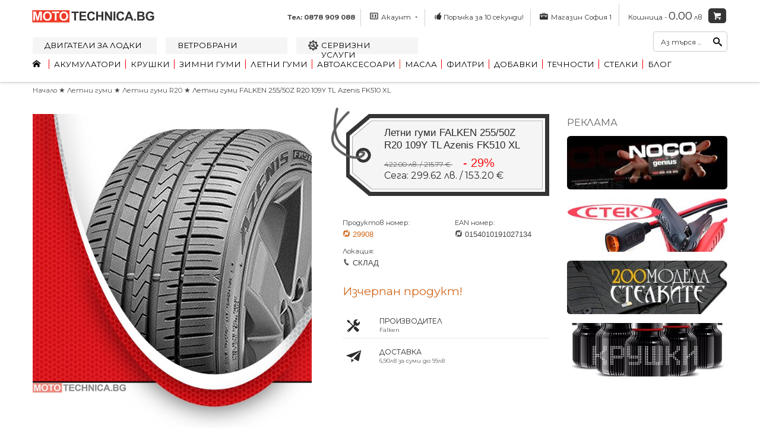

--- FILE ---
content_type: text/html; charset=utf-8
request_url: https://mototechnica.bg/letni-gumi-falken-255-50z-r20-109y-tl-azenis-fk510-xl.html
body_size: 23580
content:
<!DOCTYPE html><html xmlns="http://www.w3.org/1999/xhtml" xml:lang="bg" lang="bg" xmlns:fb="http://www.facebook.com/2008/fbml" xmlns:og="http://ogp.me/ns#"><head><meta charset="utf-8"><meta name="viewport" content="width=device-width, initial-scale=1.0"><title>
        Летни гуми FALKEN 255/50Z R20 109Y TL Azenis FK510 XL | Летни гуми R20 | Мототехника</title><link rel="stylesheet" href="https://mototechnica.bg/css/moto.css?1751286316"/><meta name="google" content="notranslate"/><link rel="icon" href="https://mototechnica.bg/content/favicons/favicon.ico" type="image/x-icon"><link rel="apple-touch-icon" sizes="57x57" href="https://mototechnica.bg/content/favicons/apple-touch-icon-57x57.png"><link rel="apple-touch-icon" sizes="60x60" href="https://mototechnica.bg/content/favicons/apple-touch-icon-60x60.png"><link rel="apple-touch-icon" sizes="72x72" href="https://mototechnica.bg/content/favicons/apple-touch-icon-72x72.png"><link rel="apple-touch-icon" sizes="76x76" href="https://mototechnica.bg/content/favicons/apple-touch-icon-76x76.png"><link rel="apple-touch-icon" sizes="114x114" href="https://mototechnica.bg/content/favicons/apple-touch-icon-114x114.png"><link rel="apple-touch-icon" sizes="120x120" href="https://mototechnica.bg/content/favicons/apple-touch-icon-120x120.png"><link rel="apple-touch-icon" sizes="144x144" href="https://mototechnica.bg/content/favicons/apple-touch-icon-144x144.png"><link rel="apple-touch-icon" sizes="152x152" href="https://mototechnica.bg/content/favicons/apple-touch-icon-152x152.png"><link rel="apple-touch-icon" sizes="180x180" href="https://mototechnica.bg/content/favicons/apple-touch-icon-180x180.png"><link rel="icon" type="image/png" href="https://mototechnica.bg/content/favicons/favicon-16x16.png" sizes="16x16"><link rel="icon" type="image/png" href="https://mototechnica.bg/content/favicons/favicon-32x32.png" sizes="32x32"><link rel="icon" type="image/png" href="https://mototechnica.bg/content/favicons/favicon-96x96.png" sizes="96x96"><link rel="icon" type="image/png" href="https://mototechnica.bg/content/favicons/android-chrome-192x192.png" sizes="192x192"><meta name="msapplication-square70x70logo" content="https://mototechnica.bg/content/favicons/smalltile.png"/><meta name="msapplication-square150x150logo" content="https://mototechnica.bg/content/favicons/mediumtile.png"/><meta name="msapplication-wide310x150logo" content="https://mototechnica.bg/content/favicons/widetile.png"/><meta name="msapplication-square310x310logo" content="https://mototechnica.bg/content/favicons/largetile.png"/><script>!function(e,t,a,i,n,s,c){e[a]=e[a]||function(){(e[a].q=e[a].q||[]).push(arguments)},s=t.createElement(i),c=t.getElementsByTagName(i)[0],s.async=!0,s.src="https://mototechnica.bg//javascript/ga-lite.min.js",c.parentNode.insertBefore(s,c)}(window,document,"galite","script"),galite("create","UA-88373092-1","auto"),galite("send","pageview");</script><meta name="description" content="Летни гуми FALKEN 255/50Z R20 109Y TL Azenis FK510 XL. Продажба на авточасти и консумативи на изгодни цени. Онлайн поръчки 0878909088"/><meta name="keywords" content="Летни гуми FALKEN 255/50Z R20 109Y TL Azenis FK510 XL, масло, авточасти, мототехника, мототехника бг, mototechnica, автокозметика, масла, двигателно масло, стелки, чистачки, авто аксесоари"/><meta name="author" content="fastmedia.bg"/><meta name="dcterms.rightsHolder" content="&copy; fastmedia 2016 правата са уредени"/><link rel="canonical" href="https://mototechnica.bg/letni-gumi-falken-255-50z-r20-109y-tl-azenis-fk510-xl.html"/><meta property="og:site_name" content="Мототехника БГ"/><meta property="og:title" content="Летни гуми FALKEN 255/50Z R20 109Y TL Azenis FK510 XL"/><meta property="og:type" content="og:product"/><meta property="og:url" content="https://mototechnica.bg/letni-gumi-falken-255-50z-r20-109y-tl-azenis-fk510-xl.html"/><meta property="og:image" content="https://mototechnica.bg/up/image/produkti/gumi/letni/letni-gumi-falken-255-50z-r20-109y-tl-azenis-fk510-xl.jpg"/><meta property="og:image:type" content="image/jpeg"/><meta property="og:image:width" content="593"/><meta property="og:image:height" content="722"/><meta property="og:description" content="Летни гуми FALKEN 255/50Z R20 109Y TL Azenis FK510 XL Оригинални Гуми за леки коли, Летни с нов дот и доставка до посочен от вас адрес на изгодна цен..."/><meta property="og:locale" content="bg_BG"/><meta property="fb:app_id" content="1674577729528391"/><meta property="product:price:amount" content="422"/><meta property="product:price:currency" content="BGN"/><script type="application/ld+json">
		{
		  "@context": "http://schema.org",
		  "@type": "Product",
		  "aggregateRating": {
			"@type": "AggregateRating",	
										 
											 
																									"ratingValue": "1",
												 
												 
													"ratingCount": "11" 
												 
																	
											
			
		  },
		   
		"sku": "29908",  
		"brand": "  Falken  ",  
		"description": "Летни гуми FALKEN 255/50Z R20 109Y TL Azenis FK510 XL Оригинални Гуми за леки коли, Летни с нов дот и доставка до посочен от вас адрес на изгодна цен...", 
		"image": " https://mototechnica.bg/up/image/produkti/gumi/letni/letni-gumi-falken-255-50z-r20-109y-tl-azenis-fk510-xl.jpg",
		"name": "Летни гуми FALKEN 255/50Z R20 109Y TL Azenis FK510 XL",
		"offers": {
					"@type": "AggregateOffer",
					"offerCount": "8",
					"lowPrice": "422",
					"highPrice": "422",	
					"priceCurrency": "422",	
						
					"offers": [
								{
									"@type": "Offer",
									"url": "https://mototechnica.bg/letni-gumi-falken-255-50z-r20-109y-tl-azenis-fk510-xl.html"
								}
							  ]
				 }
		}
	</script><script type="application/ld+json">{"@context":"http://schema.org","@type":"BreadcrumbList","itemListElement":[{"@type":"ListItem","position":1,"item":{"@id":"   https://mototechnica.bg/letni-gumi/   ","name":"   Летни гуми   "}},{"@type":"ListItem","position":2,"item":{"@id":" https://mototechnica.bg/ letni-gumi-r20/","name":" Летни гуми R20"}}]}</script></head><body id="background_logic" class="responsive insert_img"><div class="right-corder-container"><button class="right-corder-container-button"><span class="rot_tel short-text">&#9990;</span><a href="tel:0878909088" rel="nofollow"><span class="long-text">Обаждане сега!</span></a></button></div><nav id="off-canvas-menu"><div id="off-canvas-menu-title">МЕНЮ<span class="icon icon-cancel-3" id="off-canvas-menu-close"></span></div><ul class="expander-list"><li><span class="name"><a href="https://mototechnica.bg/">Начало</a></span></li><li><span class="name"> ★ <a href="https://mototechnica.bg/dvigateli-za-lodki/"> Двигатели за лодки </a></span></li><li><span class="name"> ★ <a href="https://mototechnica.bg/vetrobrani-za-kola/"> Ветробрани</a></span></li><li><span class="name"> ★ <a href="https://mototechnica.bg/servizni-uslugi"> Сервизни услуги </a></span></li><li><span class="name"><span class="expander">-</span><a href="https://mototechnica.bg/akumulatori/">Акумулатори</a></span><ul><li><span class="name"><a href="https://mototechnica.bg/akumulatori-do-49-ah/">&#x2730; до 49 Ah</a></span></li><li><span class="name"><a href="https://mototechnica.bg/akumulatori-ot-50-do-59-ah/">&#x2730; от 50 до 59 Ah</a></span></li><li><span class="name"><a href="https://mototechnica.bg/akumulatori-ot-60-do-69-ah/">&#x2730; от 60 до 69 Ah</a></span></li><li><span class="name"><a href="https://mototechnica.bg/akumulatori-ot-70-do-79-ah/">&#x2730; от 70 до 79 Ah</a></span></li><li><span class="name"><a href="https://mototechnica.bg/akumulatori-ot-80-do-99-ah/">&#x2730; от 80 до 99 Ah</a></span></li><li><span class="name"><a href="https://mototechnica.bg/akumulatori-nad-100-ah/">&#x2730; над 100 Ah</a></span></li><li><span class="name"><a href="https://mototechnica.bg/akumulatori-varta/">&#x2730; Акумулатори Varta</a></span></li><li><span class="name"><a href="https://mototechnica.bg/akumulatori-bosch/">&#x2730; Акумулатори Bosch</a></span></li><li><span class="name"><a href="https://mototechnica.bg/akumulatori-4max/">&#x2730; Акумулатори 4MAX</a></span></li><li><span class="name"><a href="https://mototechnica.bg/akumulatori-exide/">&#x2730; Акумулатори EXIDE</a></span></li><li><span class="name"><a href="https://mototechnica.bg/akumulatori-electra/">&#x2730; Акумулатори Electra</a></span></li><li><span class="name"><a href="https://mototechnica.bg/akumulatori-peugeot/">&#x2730; Акумулатори PEUGEOT</a></span></li><li><span class="name"><a href="https://mototechnica.bg/akumulatori-vega/">&#x2730; Акумулатори VeGa</a></span></li><li><span class="name"><a href="https://mototechnica.bg/akumulatori-powerbat/">&#x2730; Акумулатори POWERBAT</a></span></li><li><span class="name"><a href="https://mototechnica.bg/agm-akumulatori/">&#x2730; Акумулатори AGM</a></span></li><li><span class="name"><a href="https://mototechnica.bg/kabeli-za-zapalvane/">&#x2730; Кабели за ток</a></span></li><li><span class="name"><a href="https://mototechnica.bg/klemi-za-akumulatori/">&#x2730; Клеми за акумулатори</a></span></li><li><span class="name"><a href="https://mototechnica.bg/zaryadni-za-akumulatori/">&#x2730; Зарядни за акумулатори</a></span></li><li><span class="name"><a href="https://mototechnica.bg/zaryadni-ustroystva-ctek/">&#x2730; Зарядни за акумулатори Ctek</a></span></li><li><span class="name"><a href="https://mototechnica.bg/starterni-ustroystva/">&#x2730; Стартерни устройства</a></span></li></ul></li><li><span class="name"><span class="expander">-</span><a href="https://mototechnica.bg/krushki/">Крушки</a></span><ul><li><span class="name"><a href="https://mototechnica.bg/%D0%BA%D1%80%D1%83%D1%88%D0%BA%D0%B8-c5w.html">&#x2730; Крушки C5W</a></span></li><li><span class="name"><a href="https://mototechnica.bg/%D0%BA%D1%80%D1%83%D1%88%D0%BA%D0%B8-c10w.html">&#x2730; Крушки C10W</a></span></li><li><span class="name"><a href="https://mototechnica.bg/%D0%BA%D1%80%D1%83%D1%88%D0%BA%D0%B8-d1s.html">&#x2730; Крушки D1S</a></span></li><li><span class="name"><a href="https://mototechnica.bg/%D0%BA%D1%80%D1%83%D1%88%D0%BA%D0%B8-d2r.html">&#x2730; Крушки D2R</a></span></li><li><span class="name"><a href="https://mototechnica.bg/%D0%BA%D1%80%D1%83%D1%88%D0%BA%D0%B8-d2s.html">&#x2730; Крушки D2S</a></span></li><li><span class="name"><a href="https://mototechnica.bg/%D0%BA%D1%80%D1%83%D1%88%D0%BA%D0%B8-d3r.html">&#x2730; Крушки D3R</a></span></li><li><span class="name"><a href="https://mototechnica.bg/%D0%BA%D1%80%D1%83%D1%88%D0%BA%D0%B8-d3s.html">&#x2730; Крушки D3S</a></span></li><li><span class="name"><a href="https://mototechnica.bg/%D0%BA%D1%80%D1%83%D1%88%D0%BA%D0%B8-d4r.html">&#x2730; Крушки D4R</a></span></li><li><span class="name"><a href="https://mototechnica.bg/%D0%BA%D1%80%D1%83%D1%88%D0%BA%D0%B8-d4s.html">&#x2730; Крушки D4S</a></span></li><li><span class="name"><a href="https://mototechnica.bg/%D0%BA%D1%80%D1%83%D1%88%D0%BA%D0%B8-h1.html">&#x2730; Крушки H1</a></span></li><li><span class="name"><a href="https://mototechnica.bg/%D0%BA%D1%80%D1%83%D1%88%D0%BA%D0%B8-h2.html">&#x2730; Крушки H2</a></span></li><li><span class="name"><a href="https://mototechnica.bg/%D0%BA%D1%80%D1%83%D1%88%D0%BA%D0%B8-h3.html">&#x2730; Крушки H3</a></span></li><li><span class="name"><a href="https://mototechnica.bg/%D0%BA%D1%80%D1%83%D1%88%D0%BA%D0%B8-h4.html">&#x2730; Крушки H4</a></span></li><li><span class="name"><a href="https://mototechnica.bg/%D0%BA%D1%80%D1%83%D1%88%D0%BA%D0%B8-h6w.html">&#x2730; Крушки H6W</a></span></li><li><span class="name"><a href="https://mototechnica.bg/%D0%BA%D1%80%D1%83%D1%88%D0%BA%D0%B8-h7.html">&#x2730; Крушки H7</a></span></li><li><span class="name"><a href="https://mototechnica.bg/%D0%BA%D1%80%D1%83%D1%88%D0%BA%D0%B8-h8.html">&#x2730; Крушки H8</a></span></li><li><span class="name"><a href="https://mototechnica.bg/%D0%BA%D1%80%D1%83%D1%88%D0%BA%D0%B8-h8b.html">&#x2730; Крушки H8B</a></span></li><li><span class="name"><a href="https://mototechnica.bg/%D0%BA%D1%80%D1%83%D1%88%D0%BA%D0%B8-h9.html">&#x2730; Крушки H9</a></span></li><li><span class="name"><a href="https://mototechnica.bg/%D0%BA%D1%80%D1%83%D1%88%D0%BA%D0%B8-h10.html">&#x2730; Крушки H10</a></span></li><li><span class="name"><a href="https://mototechnica.bg/%D0%BA%D1%80%D1%83%D1%88%D0%BA%D0%B8-h11.html">&#x2730; Крушки H11</a></span></li><li><span class="name"><a href="https://mototechnica.bg/%D0%BA%D1%80%D1%83%D1%88%D0%BA%D0%B8-h11b.html">&#x2730; Крушки H11B</a></span></li><li><span class="name"><a href="https://mototechnica.bg/%D0%BA%D1%80%D1%83%D1%88%D0%BA%D0%B8-h13.html">&#x2730; Крушки H13</a></span></li><li><span class="name"><a href="https://mototechnica.bg/%D0%BA%D1%80%D1%83%D1%88%D0%BA%D0%B8-h15.html">&#x2730; Крушки H15</a></span></li><li><span class="name"><a href="https://mototechnica.bg/%D0%BA%D1%80%D1%83%D1%88%D0%BA%D0%B8-h16.html">&#x2730; Крушки H16</a></span></li><li><span class="name"><a href="https://mototechnica.bg/%D0%BA%D1%80%D1%83%D1%88%D0%BA%D0%B8-h27w.html">&#x2730; Крушки H27W</a></span></li><li><span class="name"><a href="https://mototechnica.bg/%D0%BA%D1%80%D1%83%D1%88%D0%BA%D0%B8-hb3.html">&#x2730; Крушки HB3</a></span></li><li><span class="name"><a href="https://mototechnica.bg/%D0%BA%D1%80%D1%83%D1%88%D0%BA%D0%B8-hb4.html">&#x2730; Крушки HB4</a></span></li><li><span class="name"><a href="https://mototechnica.bg/%D0%BA%D1%80%D1%83%D1%88%D0%BA%D0%B8-hb4a.html">&#x2730; Крушки HB4A</a></span></li><li><span class="name"><a href="https://mototechnica.bg/%D0%BA%D1%80%D1%83%D1%88%D0%BA%D0%B8-hb5.html">&#x2730; Крушки HB5</a></span></li><li><span class="name"><a href="https://mototechnica.bg/%D0%BA%D1%80%D1%83%D1%88%D0%BA%D0%B8-hir1.html">&#x2730; Крушки HIR1</a></span></li><li><span class="name"><a href="https://mototechnica.bg/%D0%BA%D1%80%D1%83%D1%88%D0%BA%D0%B8-hir2.html">&#x2730; Крушки HIR2</a></span></li><li><span class="name"><a href="https://mototechnica.bg/%D0%BA%D1%80%D1%83%D1%88%D0%BA%D0%B8-hs1.html">&#x2730; Крушки HS1</a></span></li><li><span class="name"><a href="https://mototechnica.bg/%D0%BA%D1%80%D1%83%D1%88%D0%BA%D0%B8-hy21w.html">&#x2730; Крушки HY21W</a></span></li><li><span class="name"><a href="https://mototechnica.bg/%D0%BA%D1%80%D1%83%D1%88%D0%BA%D0%B8-p21w.html">&#x2730; Крушки P21W</a></span></li><li><span class="name"><a href="https://mototechnica.bg/%D0%BA%D1%80%D1%83%D1%88%D0%BA%D0%B8-p21w4.html">&#x2730; Крушки P21/4W</a></span></li><li><span class="name"><a href="https://mototechnica.bg/%D0%BA%D1%80%D1%83%D1%88%D0%BA%D0%B8-p21w5.html">&#x2730; Крушки P21/5W</a></span></li><li><span class="name"><a href="https://mototechnica.bg/%D0%BA%D1%80%D1%83%D1%88%D0%BA%D0%B8-p27w7w.html">&#x2730; Крушки P27W/7W</a></span></li><li><span class="name"><a href="https://mototechnica.bg/%D0%BA%D1%80%D1%83%D1%88%D0%BA%D0%B8-py21w.html">&#x2730; Крушки PY21W</a></span></li><li><span class="name"><a href="https://mototechnica.bg/%D0%BA%D1%80%D1%83%D1%88%D0%BA%D0%B8-r2.html">&#x2730; Крушки R2</a></span></li><li><span class="name"><a href="https://mototechnica.bg/%D0%BA%D1%80%D1%83%D1%88%D0%BA%D0%B8-r5w.html">&#x2730; Крушки R5W</a></span></li><li><span class="name"><a href="https://mototechnica.bg/%D0%BA%D1%80%D1%83%D1%88%D0%BA%D0%B8-r10w.html">&#x2730; Крушки R10W</a></span></li><li><span class="name"><a href="https://mototechnica.bg/%D0%BA%D1%80%D1%83%D1%88%D0%BA%D0%B8-s1.html">&#x2730; Крушки S1</a></span></li><li><span class="name"><a href="https://mototechnica.bg/%D0%BA%D1%80%D1%83%D1%88%D0%BA%D0%B8-s2.html">&#x2730; Крушки S2</a></span></li><li><span class="name"><a href="https://mototechnica.bg/%D0%BA%D1%80%D1%83%D1%88%D0%BA%D0%B8-t4w.html">&#x2730; Крушки T4W</a></span></li><li><span class="name"><a href="https://mototechnica.bg/%D0%BA%D1%80%D1%83%D1%88%D0%BA%D0%B8-w12w.html">&#x2730; Крушки W1,2W</a></span></li><li><span class="name"><a href="https://mototechnica.bg/%D0%BA%D1%80%D1%83%D1%88%D0%BA%D0%B8-w23w.html">&#x2730; Крушки W2,3W</a></span></li><li><span class="name"><a href="https://mototechnica.bg/%D0%BA%D1%80%D1%83%D1%88%D0%BA%D0%B8-w3w.html">&#x2730; Крушки WW3W</a></span></li><li><span class="name"><a href="https://mototechnica.bg/%D0%BA%D1%80%D1%83%D1%88%D0%BA%D0%B8-w5w.html">&#x2730; Крушки W5W</a></span></li><li><span class="name"><a href="https://mototechnica.bg/%D0%BA%D1%80%D1%83%D1%88%D0%BA%D0%B8-w16w.html">&#x2730; Крушки W16W</a></span></li><li><span class="name"><a href="https://mototechnica.bg/%D0%BA%D1%80%D1%83%D1%88%D0%BA%D0%B8-w21w.html">&#x2730; Крушки W21W</a></span></li><li><span class="name"><a href="https://mototechnica.bg/%D0%BA%D1%80%D1%83%D1%88%D0%BA%D0%B8-w21-5w.html">&#x2730; Крушки W21/5W</a></span></li><li><span class="name"><a href="https://mototechnica.bg/%D0%BA%D1%80%D1%83%D1%88%D0%BA%D0%B8-wy5w.html">&#x2730; Крушки WY5W</a></span></li></ul></li><li><span class="name"><span class="expander">-</span><a href="https://mototechnica.bg/zimni-gumi/">Зимни гуми</a></span><ul><li><span class="name"><a href="https://mototechnica.bg/zimni-gumi-r13/">&#x2730; Зимни гуми R13</a></span></li><li><span class="name"><a href="https://mototechnica.bg/zimni-gumi-r14/">&#x2730; Зимни гуми R14</a></span></li><li><span class="name"><a href="https://mototechnica.bg/zimni-gumi-r15/">&#x2730; Зимни гуми R15</a></span></li><li><span class="name"><a href="https://mototechnica.bg/zimni-gumi-r16/">&#x2730; Зимни гуми R16</a></span></li><li><span class="name"><a href="https://mototechnica.bg/zimni-gumi-r17/">&#x2730; Зимни гуми R17</a></span></li><li><span class="name"><a href="https://mototechnica.bg/zimni-gumi-r18/">&#x2730; Зимни гуми R18</a></span></li><li><span class="name"><a href="https://mototechnica.bg/zimni-gumi-r19/">&#x2730; Зимни гуми R19</a></span></li><li><span class="name"><a href="https://mototechnica.bg/zimni-gumi-r20/">&#x2730; Зимни гуми R20</a></span></li><li><span class="name"><a href="https://mototechnica.bg/zimni-gumi-r21/">&#x2730; Зимни гуми R21</a></span></li></ul></li><li><span class="name"><span class="expander">-</span><a href="https://mototechnica.bg/letni-gumi/">Летни гуми</a></span><ul><li><span class="name"><a href="https://mototechnica.bg/letni-gumi-r13/">&#x2730; Летни гуми R13</a></span></li><li><span class="name"><a href="https://mototechnica.bg/letni-gumi-r14/">&#x2730; Летни гуми R14</a></span></li><li><span class="name"><a href="https://mototechnica.bg/letni-gumi-r15/">&#x2730; Летни гуми R15</a></span></li><li><span class="name"><a href="https://mototechnica.bg/letni-gumi-r16/">&#x2730; Летни гуми R16</a></span></li><li><span class="name"><a href="https://mototechnica.bg/letni-gumi-r17/">&#x2730; Летни гуми R17</a></span></li><li><span class="name"><a href="https://mototechnica.bg/letni-gumi-r18/">&#x2730; Летни гуми R18</a></span></li><li><span class="name"><a href="https://mototechnica.bg/letni-gumi-r19/">&#x2730; Летни гуми R19</a></span></li><li><span class="name"><a href="https://mototechnica.bg/letni-gumi-r20/">&#x2730; Летни гуми R20</a></span></li><li><span class="name"><a href="https://mototechnica.bg/letni-gumi-r21/">&#x2730; Летни гуми R21</a></span></li><li><span class="name"><a href="https://mototechnica.bg/letni-gumi-r22/">&#x2730; Летни гуми R22</a></span></li><li><span class="name"><a href="https://mototechnica.bg/letni-gumi-r23/">&#x2730; Летни гуми R23</a></span></li></ul></li><li><span class="name"><span class="expander">-</span><a href="https://mototechnica.bg/avtoaksesoari/">Автоаксесоари</a></span><ul><li><span class="name"><a href="https://mototechnica.bg/avto-aromatizatori/">&#x2730; Авто ароматизатори</a></span></li><li><span class="name"><a href="https://mototechnica.bg/aksesoari-za-predpazni-kolani/">&#x2730; Аксесоари за предпазни колани</a></span></li><li><span class="name"><a href="https://mototechnica.bg/avto-instrumenti/">&#x2730; Авто инструменти</a></span></li><li><span class="name"><a href="https://mototechnica.bg/pozharogasiteli/">&#x2730; Пожарогасители</a></span></li><li><span class="name"><a href="https://mototechnica.bg/tubi-i-funii/">&#x2730; Туби и фунии</a></span></li><li><span class="name"><a href="https://mototechnica.bg/topki-za-skorosten-lost/">&#x2730; Топки за скоростен лост</a></span></li><li><span class="name"><a href="https://mototechnica.bg/tasove/">&#x2730; Тасове</a></span></li><li><span class="name"><a href="https://mototechnica.bg/svetlootrazitelni-zhiletki/">&#x2730; Светлоотразителни жилетки</a></span></li><li><span class="name"><a href="https://mototechnica.bg/signalni-lampi/">&#x2730; Сигнални лампи</a></span></li><li><span class="name"><a href="https://mototechnica.bg/stikeri-za-kola/">&#x2730; Стикери за кола</a></span></li><li><span class="name"><a href="https://mototechnica.bg/stargalki-za-led/">&#x2730; Стъргалки за лед</a></span></li><li><span class="name"><a href="https://mototechnica.bg/predupreditelni-triagalnitsi/">&#x2730; Предупредителни триъгълници</a></span></li><li><span class="name"><a href="https://mototechnica.bg/prahosmukachki-za-kola/">&#x2730; Прахосмукачки за кола</a></span></li><li><span class="name"><a href="https://mototechnica.bg/avto-i-moto-aptechki/">&#x2730; Авто и мото аптечки</a></span></li><li><span class="name"><a href="https://mototechnica.bg/pedali/">&#x2730; Педали</a></span></li><li><span class="name"><a href="https://mototechnica.bg/kompresori-za-gumi/">&#x2730; Компресори за гуми</a></span></li><li><span class="name"><a href="https://mototechnica.bg/klyuchove-za-gumi/">&#x2730; Ключове за гуми</a></span></li><li><span class="name"><a href="https://mototechnica.bg/karpi-gyuderii-i-chetki/">&#x2730; Кърпи, гюдерии и четки</a></span></li><li><span class="name"><a href="https://mototechnica.bg/kalafi-za-volani/">&#x2730; Калъфи за волани</a></span></li><li><span class="name"><a href="https://mototechnica.bg/kalafi-i-chuvali-za-gumi/">&#x2730; Калъфи и чували за гуми</a></span></li><li><span class="name"><a href="https://mototechnica.bg/kalafi-i-manshoni/">&#x2730; Калъфи и маншони</a></span></li><li><span class="name"><a href="https://mototechnica.bg/dregeri-za-alkohol/">&#x2730; Дрегери за алкохол</a></span></li><li><span class="name"><a href="https://mototechnica.bg/dopalnitelni-ogledala-za-karavana/">&#x2730; Допълнителни огледала за каравана</a></span></li><li><span class="name"><a href="https://mototechnica.bg/avtomobilni-krikove/">&#x2730; Автомобилни крикове</a></span></li><li><span class="name"><a href="https://mototechnica.bg/podglavnitsi/">&#x2730; Подглавници</a></span></li><li><span class="name"><a href="https://mototechnica.bg/sredstva-protiv-krazhba/">&#x2730; Средства против кражба</a></span></li><li><span class="name"><a href="https://mototechnica.bg/vazheta-i-kolani/">&#x2730; Въжета и колани</a></span></li><li><span class="name"><a href="https://mototechnica.bg/laysni-za-pragove/">&#x2730; Лайсни за прагове</a></span></li><li><span class="name"><a href="https://mototechnica.bg/manometri-za-gumi/">&#x2730; Манометри за гуми</a></span></li><li><span class="name"><a href="https://mototechnica.bg/zakachalki-za-drehi/">&#x2730; Закачалки за дрехи</a></span></li><li><span class="name"><a href="https://mototechnica.bg/prozhektori-rabotni-lampi/">&#x2730; Прожектори (работни лампи)</a></span></li><li><span class="name"><a href="https://mototechnica.bg/retro-tabeli/">&#x2730; Ретро табели</a></span></li><li><span class="name"><a href="https://mototechnica.bg/pokrivalo-za-motor/">&#x2730; Покривала за мотори</a></span></li><li><span class="name"><a href="https://mototechnica.bg/pokrivalo-za-kola/">&#x2730; Покривала за кола</a></span></li><li><span class="name"><a href="https://mototechnica.bg/sennitsi-za-kola/">&#x2730; Сенници за кола</a></span></li></ul></li><li><span class="name"><span class="expander">-</span><a href="https://mototechnica.bg/izmivane-i-pochistvane-na-stakla/">Измиване на стъкла</a></span><ul><li><span class="name"><a href="https://mototechnica.bg/technosti-za-chistachki/">&#x2730; Течности за чистачки</a></span></li><li><span class="name"><a href="https://mototechnica.bg/chistachki/">&#x2730; Чистачки</a></span></li></ul></li><li><span class="name"><span class="expander">-</span><a href="https://mototechnica.bg/avtokozmetika/">Автокозметика</a></span><ul><li><span class="name"><a href="https://mototechnica.bg/pochistvashti-preparati/">&#x2730; Почистващи препарати</a></span></li><li><span class="name"><a href="https://mototechnica.bg/polirashti-preparati/">&#x2730; Полиращи препарати</a></span></li><li><span class="name"><a href="https://mototechnica.bg/za-klimatichna-uredba/">&#x2730; За климатична уредба</a></span></li></ul></li><li><span class="name"><span class="expander">-</span><a href="https://mototechnica.bg/avtohimiya/">Автохимия</a></span><ul><li><span class="name"><a href="https://mototechnica.bg/lepila/">&#x2730; Лепила</a></span></li><li><span class="name"><a href="https://mototechnica.bg/tehnichestki-spreyove/">&#x2730; Техничестки спрейове</a></span></li><li><span class="name"><a href="https://mototechnica.bg/konsumativi-za-sportni-filtri/">&#x2730; Консумативи за спортни филтри</a></span></li></ul></li><li><span class="name"><span class="expander">-</span><a href="https://mototechnica.bg/stelki-za-kola/">Стелки за кола</a></span><ul><li><span class="name"><a href="https://mototechnica.bg/gumeni-stelki/">&#x2730; Гумени стелки</a></span></li><li><span class="name"><a href="https://mototechnica.bg/moketni-stelki/">&#x2730; Мокетни стелки</a></span></li><li><span class="name"><a href="https://mototechnica.bg/stelki-za-bagazhnik/">&#x2730; Стелки за багажник</a></span></li></ul></li><li><span class="name"><span class="expander">-</span><a href="https://mototechnica.bg/masla/">Масла</a></span><ul><li><span class="name"><a href="https://mototechnica.bg/motorni-masla/">&#x2730; Моторни масла</a></span></li><li><span class="name"><a href="https://mototechnica.bg/transmisionno-maslo/">&#x2730; Трансмисионно масло</a></span></li><li><span class="name"><a href="https://mototechnica.bg/hidravlichno-maslo/">&#x2730; Хидравлично масло</a></span></li><li><span class="name"><a href="https://mototechnica.bg/masla-za-motori/">&#x2730; Масла за мотори</a></span></li><li><span class="name"><a href="https://mototechnica.bg/masla-za-lodki/">&#x2730; Масла за лодки</a></span></li><li><span class="name"><a href="https://mototechnica.bg/masla-bardahl/">&#x2730; Масла Bardahl</a></span></li><li><span class="name"><a href="https://mototechnica.bg/masla-castrol/">&#x2730; Масла Castrol</a></span></li><li><span class="name"><a href="https://mototechnica.bg/masla-elf/">&#x2730; Масла Elf</a></span></li><li><span class="name"><a href="https://mototechnica.bg/masla-eneos/">&#x2730; Масла Eneos</a></span></li><li><span class="name"><a href="https://mototechnica.bg/masla-meguin/">&#x2730; Масла Meguin</a></span></li><li><span class="name"><a href="https://mototechnica.bg/masla-motul/">&#x2730; Масла Motul</a></span></li><li><span class="name"><a href="https://mototechnica.bg/masla-q8/">&#x2730; Масла Q8</a></span></li><li><span class="name"><a href="https://mototechnica.bg/masla-repsol/">&#x2730; Масла Repsol</a></span></li><li><span class="name"><a href="https://mototechnica.bg/masla-total/">&#x2730; Масла TOTAL</a></span></li><li><span class="name"><a href="https://mototechnica.bg/originalni-masla-bmw/">&#x2730; Масла BMW</a></span></li><li><span class="name"><a href="https://mototechnica.bg/originalno-maslo-mercedes/">&#x2730; Масла Mercedes</a></span></li><li><span class="name"><a href="https://mototechnica.bg/masla-volkswagen-audi/">&#x2730; Масла VOLKSWAGEN AUDI</a></span></li><li><span class="name"><a href="https://mototechnica.bg/masla-mopar/">&#x2730; Масла MOPAR</a></span></li><li><span class="name"><a href="https://mototechnica.bg/masla-gm/">&#x2730; Масла GM</a></span></li><li><span class="name"><a href="https://mototechnica.bg/masla-febi/">&#x2730; Масла FEBI</a></span></li><li><span class="name"><a href="https://mototechnica.bg/maslo-nissan/">&#x2730; Масла Nissan</a></span></li><li><span class="name"><a href="https://mototechnica.bg/masla-toyota/">&#x2730; Масла Toyota</a></span></li><li><span class="name"><a href="https://mototechnica.bg/masla-zf/">&#x2730; Масла ZF</a></span></li><li><span class="name"><a href="https://mototechnica.bg/masla-ford/">&#x2730; Масла Ford</a></span></li><li><span class="name"><a href="https://mototechnica.bg/masla-honda/">&#x2730; Масла Honda</a></span></li><li><span class="name"><a href="https://mototechnica.bg/maslo-comma/">&#x2730; Масла Comma</a></span></li><li><span class="name"><a href="https://mototechnica.bg/masla-valvoline/">&#x2730; Масла Valvoline</a></span></li><li><span class="name"><a href="https://mototechnica.bg/masla-liqui-moly/">&#x2730; Масла Liqui Moly</a></span></li><li><span class="name"><a href="https://mototechnica.bg/maslo-10w30/">&#x2730; Масла 10W30</a></span></li><li><span class="name"><a href="https://mototechnica.bg/maslo-10w40/">&#x2730; Масла 10W40</a></span></li><li><span class="name"><a href="https://mototechnica.bg/maslo-10w60/">&#x2730; Масла 10W60</a></span></li><li><span class="name"><a href="https://mototechnica.bg/maslo-5w20/">&#x2730; Масла 5W20</a></span></li><li><span class="name"><a href="https://mototechnica.bg/maslo-5w30/">&#x2730; Масла 5W30</a></span></li><li><span class="name"><a href="https://mototechnica.bg/maslo-5w40/">&#x2730; Масла 5W40</a></span></li><li><span class="name"><a href="https://mototechnica.bg/maslo-15w50/">&#x2730; Масла 15W50</a></span></li></ul></li><li><span class="name"><span class="expander">-</span><a href="https://mototechnica.bg/filtri-za-kola/">Филтри</a></span></li><li><span class="name"><span class="expander">-</span><a href="https://mototechnica.bg/dobavki/">Добавки</a></span><ul><li><span class="name"><a href="https://mototechnica.bg/dobavki-za-benzin/">&#x2730; за бензин</a></span></li><li><span class="name"><a href="https://mototechnica.bg/dobavki-za-dizel/">&#x2730; за дизел</a></span></li><li><span class="name"><a href="https://mototechnica.bg/dobavki-za-maslo-i-transmisii/">&#x2730; за масло и трансмисии</a></span></li><li><span class="name"><a href="https://mototechnica.bg/dobavka-za-koli-na-gaz-lpg/">&#x2730; за коли на газ LPG</a></span></li><li><span class="name"><a href="https://mototechnica.bg/dobavki-za-klimatitsi/">&#x2730; за климатици</a></span></li><li><span class="name"><a href="https://mototechnica.bg/dobavki-za-radiatori/">&#x2730; за радиатори</a></span></li><li><span class="name"><a href="https://mototechnica.bg/dobavki-drugi/">&#x2730; други</a></span></li></ul></li><li><span class="name"><span class="expander">-</span><a href="https://mototechnica.bg/technosti/">Течности</a></span><ul><li><span class="name"><a href="https://mototechnica.bg/destilirana-voda/">&#x2730; Дестилирана вода</a></span></li><li><span class="name"><a href="https://mototechnica.bg/antifriz/">&#x2730; Антифриз</a></span></li><li><span class="name"><a href="https://mototechnica.bg/gresi/">&#x2730; Греси</a></span></li><li><span class="name"><a href="https://mototechnica.bg/spirachni-technosti/">&#x2730; Спирачни течности</a></span></li><li><span class="name"><a href="https://mototechnica.bg/drugi-technosti/">&#x2730; Други</a></span></li></ul></li><li><span class="name"><span class="expander">-</span><a href="https://mototechnica.bg/elektronika-i-multimediya/">Електроника и мултимедия</a></span><ul><li><span class="name"><a href="https://mototechnica.bg/anteni/">&#x2730; Антени за кола</a></span></li><li><span class="name"><a href="https://mototechnica.bg/kabeli-i-buksi/">&#x2730; Кабели и букси</a></span></li><li><span class="name"><a href="https://mototechnica.bg/parktronitsi/">&#x2730; Парктроници</a></span></li><li><span class="name"><a href="https://mototechnica.bg/postavki-stoyki-i-gsm-aksesoari/">&#x2730; Поставки, стойки и GSM аксесоари</a></span></li><li><span class="name"><a href="https://mototechnica.bg/radio-za-kola/">&#x2730; Радио за кола</a></span></li></ul></li><li><span class="name"><a href="https://mototechnica.bg/blog/">Блог</a></span></li><li><span class="name"><a href="https://mototechnica.bg/kontakti/">Контакти</a></span></li></ul></nav><div id="outer"><div id="outer-canvas"><header><div class="back-to-top"><span class="icon-arrow-up-4"></span></div><section class="navbar"><div class="background"><div class="container"><div class="navbar-logo pull-left"><a href="https://mototechnica.bg/"><img src="https://mototechnica.bg/images/mototechnica-logo.svg" alt="Мототехника лого"></a></div><div class="clearfix visible-sm"></div><div class="navbar-secondary-menu pull-right hidden-xs"><div class="btn-group"><b>Тел: 0878 909 088</b>&nbsp;&nbsp;&nbsp;</div><div class="btn-group"><a href="#" class="btn btn-xs btn-default dropdown-toggle" data-toggle="dropdown"><span class="icon icon-vcard"></span> Акаунт <span class="caret"></span></a><ul class="dropdown-menu" role="menu"><li>&#160;&#160;&#160;&#160;&#160;Вие сте гост</li><li class="divider"></li><li><a href="https://mototechnica.bg/potrebiteli/vhod/?redirect=%2Fletni-gumi-falken-255-50z-r20-109y-tl-azenis-fk510-xl.html" rel="nofollow">Вход</a></li><li><a href="https://mototechnica.bg/potrebiteli/registratsiya/" rel="nofollow">Регистрация</a></li></ul></div><div class="btn-group"><a href="https://mototechnica.bg/porachka-za-10-sekundi/" class="btn btn-xs btn-default hidden-sm"><span class="icon icon-thumbs-up"></span>Поръчка за 10 секунди!</a><a href="https://mototechnica.bg/magazini/" class="btn btn-xs btn-default"><span class="icon icon-briefcase-2"></span> Магазин София 1</a></div><div class="btn-group cor"><a href="https://mototechnica.bg/porachka/" class="btn btn-xs btn-default"><span class="">Кошница - <span class="totalna_suma">0.00</span> лв</span><span class="icon-xcart-animate"><span class="icon icon-cart box ima_natrupana_suma"></span></span></a></div></div><form method="get" action="https://mototechnica.bg/tarsene.php" accept-charset="utf-8" class="navbar-search form-inline hidden-md hidden-sm hidden-xs  pull-right"><div class="form-group"><button type="submit" class="button"><span class="icon-search-2"></span></button><input name="s" id="s" type="text" class="form-control" value="Аз търся ..." onblur="if (this.value == '') {this.value = 'Аз търся ...';}" onfocus="if(this.value == 'Аз търся ...') {this.value = '';}"></div></form><dl class="navbar-main-menu-top hidden-xs"><dt class="itemm"><ul class="sf-menu"><li><a href="https://mototechnica.bg/dvigateli-za-lodki/"> Двигатели за лодки </a></li><li><a href="https://mototechnica.bg/vetrobrani-za-kola/"> Ветробрани </a></li><li><span class="icon icon-service"></span><a href="https://mototechnica.bg/servizni-uslugi"> Сервизни услуги </a></li></ul></dt></dl><dl class="navbar-main-menu hidden-xs"><dt class=""><ul class="sf-menu"><li><a href="https://mototechnica.bg/" class="btn-main" rel="nofollow"><span class="icon icon-home">&nbsp;</span></a><ul><li><a href="https://mototechnica.bg/za-mototechnica-bg/">&#x2730; За Мототехника</a></li><li><a href="https://mototechnica.bg/vaprosi-i-otgovori/">&#x2730; Въпроси и отговори</a></li><li><a href="https://mototechnica.bg/magazini/">&#x2730; Магазини</a></li><li><a href="https://mototechnica.bg/obshti-usloviya/">&#x2730; Общи условия</a></li></ul></li></ul></dt><dt class="itemm"><ul class="sf-menu"><li><a href="https://mototechnica.bg/akumulatori/">Акумулатори</a></li></ul></dt><dt class="itemm"><ul class="sf-menu"><li><a href="https://mototechnica.bg/krushki/">Крушки</a></li></ul></dt><dt class="itemm"><ul class="sf-menu"><li><a href="https://mototechnica.bg/zimni-gumi/">Зимни гуми</a><ul><li><a href="https://mototechnica.bg/zimni-gumi-r13/">&#x2730; R13</a></li><li><a href="https://mototechnica.bg/zimni-gumi-r14/">&#x2730; R14</a></li><li><a href="https://mototechnica.bg/zimni-gumi-r15/">&#x2730; R15</a></li><li><a href="https://mototechnica.bg/zimni-gumi-r16/">&#x2730; R16</a></li><li><a href="https://mototechnica.bg/zimni-gumi-r17/">&#x2730; R17</a></li><li><a href="https://mototechnica.bg/zimni-gumi-r18/">&#x2730; R18</a></li><li><a href="https://mototechnica.bg/zimni-gumi-r19/">&#x2730; R19</a></li><li><a href="https://mototechnica.bg/zimni-gumi-r20/">&#x2730; R20</a></li><li><a href="https://mototechnica.bg/zimni-gumi-r21/">&#x2730; R21</a></li></ul></li></ul></dt><dt class="itemm"><ul class="sf-menu"><li><a href="https://mototechnica.bg/letni-gumi/">Летни гуми</a><ul><li><a href="https://mototechnica.bg/letni-gumi-r13/">&#x2730; R13</a></li><li><a href="https://mototechnica.bg/letni-gumi-r14/">&#x2730; R14</a></li><li><a href="https://mototechnica.bg/letni-gumi-r15/">&#x2730; R15</a></li><li><a href="https://mototechnica.bg/letni-gumi-r16/">&#x2730; R16</a></li><li><a href="https://mototechnica.bg/letni-gumi-r17/">&#x2730; R17</a></li><li><a href="https://mototechnica.bg/letni-gumi-r18/">&#x2730; R18</a></li><li><a href="https://mototechnica.bg/letni-gumi-r19/">&#x2730; R19</a></li><li><a href="https://mototechnica.bg/letni-gumi-r20/">&#x2730; R20</a></li><li><a href="https://mototechnica.bg/letni-gumi-r21/">&#x2730; R21</a></li><li><a href="https://mototechnica.bg/letni-gumi-r22/">&#x2730; R22</a></li><li><a href="https://mototechnica.bg/letni-gumi-r23/">&#x2730; R23</a></li></ul></li></ul></dt><dt class="itemm"><ul class="sf-menu"><li><a href="https://mototechnica.bg/avtoaksesoari/">Автоаксесоари</a></li></ul></dt><dt class="item with-sub"><a href="https://mototechnica.bg/masla/" class="btn-main line">Масла</a></dt><dd class="item-content"><div class="navbar-main-submenu"><div class="row wrapper"><div class="col-xs-4 col-md-3 col-lg-2"><div class="submenu-block submenu-block-other"><a href="https://mototechnica.bg/motorni-masla/"><img src="https://mototechnica.bg/images/mega/motorni-masla.jpg" class="img-responsive" alt="Моторни масла"></a><div class="title"><a class="name" href="https://mototechnica.bg/motorni-masla/">Моторни</a></div></div></div><div class="col-xs-4 col-md-3 col-lg-2"><div class="submenu-block submenu-block-other"><a href="https://mototechnica.bg/transmisionno-maslo/"><img src="https://mototechnica.bg/images/mega/transmisionno-maslo.jpg" class="img-responsive" alt="Трансмисионни масла"></a><div class="title"><a class="name" href="https://mototechnica.bg/transmisionno-maslo/">Трансмисионни</a></div></div></div><div class="col-xs-4 col-md-3 col-lg-2"><div class="submenu-block submenu-block-other"><a href="https://mototechnica.bg/hidravlichno-maslo/"><img src="https://mototechnica.bg/images/mega/hidravlichno-maslo.jpg" class="img-responsive" alt="Хидравлични масла"></a><div class="title"><a class="name" href="https://mototechnica.bg/hidravlichno-maslo/">Хидравлични</a></div></div></div><div class=" clearfix visible-sm"></div><div class="col-xs-4 col-md-3 col-lg-2"><div class="submenu-block submenu-block-other"><a href="https://mototechnica.bg/masla-za-motori/"><img src="https://mototechnica.bg/images/mega/masla-za-motori.jpg" class="img-responsive" alt="Масла за мотори"></a><div class="title"><a class="name" href="https://mototechnica.bg/masla-za-motori/">Масла за мотори</a></div></div></div><div class="col-xs-4 col-md-3 col-lg-2"><div class="submenu-block submenu-block-other"><a href="https://mototechnica.bg/masla-za-lodki/"><img src="https://mototechnica.bg/images/mega/masla-za-lodki.jpg" class="img-responsive" alt="Масла за лодки"></a><div class="title"><a class="name" href="https://mototechnica.bg/masla-za-lodki/">Масла за лодки</a></div></div></div><div class="col-xs-4 col-md-3 col-lg-2"><div class="submenu-block submenu-block-other"><img src="https://mototechnica.bg/images/mega/empty.jpg" class="img-responsive" alt="empty"><div class="title">&#x2730;</div></div></div><div class="col-xs-4 col-md-3 col-lg-2"><div class="submenu-block submenu-block-other"><a href="https://mototechnica.bg/masla-castrol/"><img src="https://mototechnica.bg/images/mega/masla-castrol.jpg" class="img-responsive" alt="Castrol"></a><div class="title"><a class="name" href="https://mototechnica.bg/masla-castrol/">Castrol</a></div></div></div><div class="col-xs-4 col-md-3 col-lg-2"><div class="submenu-block submenu-block-other"><a href="https://mototechnica.bg/masla-elf/"><img src="https://mototechnica.bg/images/mega/masla-elf.png" class="img-responsive" alt="Elf"></a><div class="title"><a class="name" href="https://mototechnica.bg/masla-elf/">Elf</a></div></div></div><div class="col-xs-4 col-md-3 col-lg-2"><div class="submenu-block submenu-block-other"><a href="https://mototechnica.bg/masla-eneos/"><img src="https://mototechnica.bg/images/mega/masla-eneos.jpg" class="img-responsive" alt="Eneos"></a><div class="title"><a class="name" href="https://mototechnica.bg/masla-eneos/">Eneos</a></div></div></div><div class="col-xs-4 col-md-3 col-lg-2"><div class="submenu-block submenu-block-other"><a href="https://mototechnica.bg/masla-meguin/"><img src="https://mototechnica.bg/images/mega/masla-meguin.jpg" class="img-responsive" alt="Meguin"></a><div class="title"><a class="name" href="https://mototechnica.bg/masla-meguin/">Meguin</a></div></div></div><div class="col-xs-4 col-md-3 col-lg-2"><div class="submenu-block submenu-block-other"><a href="https://mototechnica.bg/masla-motul/"><img src="https://mototechnica.bg/images/mega/masla-motul.jpg" class="img-responsive" alt="Motul"></a><div class="title"><a class="name" href="https://mototechnica.bg/masla-motul/">Motul</a></div></div></div><div class="col-xs-4 col-md-3 col-lg-2"><div class="submenu-block submenu-block-other"><a href="https://mototechnica.bg/masla-q8/"><img src="https://mototechnica.bg/images/mega/masla-q8.jpg" class="img-responsive" alt="Q8"></a><div class="title"><a class="name" href="https://mototechnica.bg/masla-q8/">Q8</a></div></div></div><div class="col-xs-4 col-md-3 col-lg-2"><div class="submenu-block submenu-block-other"><a href="https://mototechnica.bg/masla-repsol/"><img src="https://mototechnica.bg/images/mega/masla-repsol.jpg" class="img-responsive" alt="Repsol"></a><div class="title"><a class="name" href="https://mototechnica.bg/masla-repsol/">Repsol</a></div></div></div><div class="col-xs-4 col-md-3 col-lg-2"><div class="submenu-block submenu-block-other"><a href="https://mototechnica.bg/masla-bardahl/"><img src="https://mototechnica.bg/images/mega/masla-bardahl.jpg" class="img-responsive" alt="Bardahl"></a><div class="title"><a class="name" href="https://mototechnica.bg/masla-bardahl/">Bardahl</a></div></div></div><div class="col-xs-4 col-md-3 col-lg-2"><div class="submenu-block submenu-block-other"><a href="https://mototechnica.bg/masla-total/"><img src="https://mototechnica.bg/images/mega/masla-total.jpg" class="img-responsive" alt="Total"></a><div class="title"><a class="name" href="https://mototechnica.bg/masla-total/">Total</a></div></div></div><div class="col-xs-4 col-md-3 col-lg-2"><div class="submenu-block submenu-block-other"><a href="https://mototechnica.bg/originalni-masla-bmw/"><img src="https://mototechnica.bg/images/mega/originalni-masla-bmw.jpg" class="img-responsive" alt="BMW"></a><div class="title"><a class="name" href="https://mototechnica.bg/originalni-masla-bmw/">BMW</a></div></div></div><div class="col-xs-4 col-md-3 col-lg-2"><div class="submenu-block submenu-block-other"><a href="https://mototechnica.bg/originalno-maslo-mercedes/"><img src="https://mototechnica.bg/images/mega/originalno-maslo-mercedes.jpg" class="img-responsive" alt="Mercedes"></a><div class="title"><a class="name" href="https://mototechnica.bg/originalno-maslo-mercedes/">Mercedes</a></div></div></div><div class="col-xs-4 col-md-3 col-lg-2"><div class="submenu-block submenu-block-other"><a href="https://mototechnica.bg/masla-volkswagen-audi/"><img src="https://mototechnica.bg/images/mega/masla-volkswagen-audi.jpg" class="img-responsive" alt="VOLKSWAGEN AUDI"></a><div class="title"><a class="name" href="https://mototechnica.bg/masla-volkswagen-audi/">VOLKSWAGEN AUDI</a></div></div></div><div class="col-xs-4 col-md-3 col-lg-2"><div class="submenu-block submenu-block-other"><a href="https://mototechnica.bg/masla-mopar/"><img src="https://mototechnica.bg/images/mega/masla-mopar.jpg" class="img-responsive" alt="MOPAR"></a><div class="title"><a class="name" href="https://mototechnica.bg/masla-mopar/">MOPAR</a></div></div></div><div class="col-xs-4 col-md-3 col-lg-2"><div class="submenu-block submenu-block-other"><a href="https://mototechnica.bg/masla-gm/"><img src="https://mototechnica.bg/images/mega/masla-gm.jpg" class="img-responsive" alt="GM"></a><div class="title"><a class="name" href="https://mototechnica.bg/masla-gm/">GM</a></div></div></div><div class="col-xs-4 col-md-3 col-lg-2"><div class="submenu-block submenu-block-other"><a href="https://mototechnica.bg/masla-febi/"><img src="https://mototechnica.bg/images/mega/masla-febi.jpg" class="img-responsive" alt="FEBI"></a><div class="title"><a class="name" href="https://mototechnica.bg/masla-febi/">FEBI</a></div></div></div><div class="col-xs-4 col-md-3 col-lg-2"><div class="submenu-block submenu-block-other"><a href="https://mototechnica.bg/maslo-nissan/"><img src="https://mototechnica.bg/images/mega/maslo-nissan.jpg" class="img-responsive" alt="FEBI"></a><div class="title"><a class="name" href="https://mototechnica.bg/maslo-nissan/">NISSAN</a></div></div></div><div class="col-xs-4 col-md-3 col-lg-2"><div class="submenu-block submenu-block-other"><a href="https://mototechnica.bg/masla-zf/"><img src="https://mototechnica.bg/images/mega/maslo-zf.jpg" class="img-responsive" alt="FEBI"></a><div class="title"><a class="name" href="https://mototechnica.bg/masla-zf/">ZF</a></div></div></div><div class="col-xs-4 col-md-3 col-lg-2"><div class="submenu-block submenu-block-other"><a href="https://mototechnica.bg/maslo-comma/"><img src="https://mototechnica.bg/images/mega/maslo-comma.jpg" class="img-responsive" alt="FEBI"></a><div class="title"><a class="name" href="https://mototechnica.bg/maslo-comma/">COMMA</a></div></div></div></div><ul class="exclusive"><li><span class="icon icon-074"></span><a href="https://mototechnica.bg/maslo-10w30/">Масла 10w30</a></li><li><span class="icon icon-074"></span><a href="https://mototechnica.bg/maslo-10w40/">Масла 10w40</a></li><li><span class="icon icon-074"></span><a href="https://mototechnica.bg/maslo-10w60/">Масла 10w60</a></li><li><span class="icon icon-074"></span><a href="https://mototechnica.bg/maslo-15w50/">Масла 15w50</a></li><li><span class="icon icon-074"></span><a href="https://mototechnica.bg/maslo-5w20/">Масла 5w20</a></li><li><span class="icon icon-074"></span><a href="https://mototechnica.bg/maslo-5w30/">Масла 5w30</a></li><li><span class="icon icon-074"></span><a href="https://mototechnica.bg/maslo-5w40/">Масла 5w40</a></li></ul></div></dd><dt class="itemm"><ul class="sf-menu"><li><a href="https://mototechnica.bg/filtri-za-kola/">Филтри</a></li></ul></dt><dt class="itemm"><ul class="sf-menu"><li><a href="https://mototechnica.bg/dobavki/">Добавки</a><ul><li><a href="https://mototechnica.bg/dobavki-za-benzin/">&#x2730; за бензин</a></li><li><a href="https://mototechnica.bg/dobavki-za-dizel/">&#x2730; за дизел</a></li><li><a href="https://mototechnica.bg/dobavki-za-maslo-i-transmisii/">&#x2730; за масло и трансмисии</a></li><li><a href="https://mototechnica.bg/dobavka-za-koli-na-gaz-lpg/">&#x2730; за коли на газ LPG</a></li><li><a href="https://mototechnica.bg/dobavki-za-klimatitsi/">&#x2730; за климатици</a></li><li><a href="https://mototechnica.bg/dobavki-za-radiatori/">&#x2730; за радиатори</a></li><li><a href="https://mototechnica.bg/dobavki-drugi/">&#x2730; други</a></li></ul></li></ul></dt><dt class="itemm"><ul class="sf-menu"><li><a href="https://mototechnica.bg/technosti/">Течности</a><ul><li><a href="https://mototechnica.bg/destilirana-voda/">&#x2730; Дестилирана вода</a></li><li><a href="https://mototechnica.bg/antifriz/">&#x2730; Антифриз</a></li><li><a href="https://mototechnica.bg/gresi/">&#x2730; Греси</a></li><li><a href="https://mototechnica.bg/spirachni-technosti/">&#x2730; Спирачни течности</a></li><li><a href="https://mototechnica.bg/technosti-za-chistachki/">&#x2730; Течности за чистачки</a></li></ul></li></ul></dt><dt class="itemm"><ul class="sf-menu"><li><a href="https://mototechnica.bg/stelki-za-kola/"> Стелки </a><ul><li><a href="https://mototechnica.bg/gumeni-stelki/">&#x2730; Гумени стелки</a></li><li><a href="https://mototechnica.bg/moketni-stelki/">&#x2730; Мокетни стелки</a></li></ul></li></ul></dt><dt class="itemm"><ul class="sf-menu"><li><a href="https://mototechnica.bg/blog/"> Блог </a><ul><li><a href="https://mototechnica.bg/blog/elektromobili/">&#x2730; Електромобили<span style="font-size:10px;font-style:italic;color:#D2691E">(1)</span></a></li><li><a href="https://mototechnica.bg/blog/gumi/">&#x2730; Гуми<span style="font-size:10px;font-style:italic;color:#D2691E">(3)</span></a></li><li><a href="https://mototechnica.bg/blog/konsumativi-i-avtochasti/">&#x2730; Консумативи и авточасти<span style="font-size:10px;font-style:italic;color:#D2691E">(6)</span></a></li><li><a href="https://mototechnica.bg/blog/novini-i-fakti/">&#x2730; Новини и факти<span style="font-size:10px;font-style:italic;color:#D2691E">(5)</span></a></li><li><a href="https://mototechnica.bg/blog/retro/">&#x2730; Ретро<span style="font-size:10px;font-style:italic;color:#D2691E">(1)</span></a></li></ul></li></ul></dt></dl></div></div><div class="container visible-xs"><div class="mobile-nav row"><div class="nav-item item-01"><a href="#" id="off-canvas-menu-toggle" rel="nofollow"><span class="icon icon-list-4"></span>&nbsp;</a></div><div class="nav-item item-02"><a href="#" rel="nofollow"><span class="icon icon-vcard"></span>&nbsp;</a><div class="tab-content"><ul class="menu-list"><li><a href="https://mototechnica.bg/potrebiteli/vhod/?redirect=%2Fletni-gumi-falken-255-50z-r20-109y-tl-azenis-fk510-xl.html" rel="nofollow">Вход</a></li><li><a href="https://mototechnica.bg/potrebiteli/registratsiya/" rel="nofollow">Регистрация</a></li></ul></div></div><div class="nav-item item-03"><a href="#" rel="nofollow"><span class="icon icon-search-2"></span>&nbsp;</a><div class="tab-content"><form method="get" action="https://mototechnica.bg/tarsene.php" accept-charset="utf-8" class="navbar-search form-inline"><div class="form-group"><button type="submit" class="button"><span class="icon-search-2"></span></button><input name="s" id="s" type="text" class="form-control" value="Аз търся ..." onblur="if (this.value == '') {this.value = 'Аз търся ...';}" onfocus="if(this.value == 'Аз търся ...') {this.value = '';}"></div></form></div></div><div class="nav-item item-04"><a href="https://mototechnica.bg/porachka/"><span class="cart_items   icon icon-cart box     ima_natrupana_suma"></span></a><div class="tab-content"><a href="https://mototechnica.bg/nalozhen-platezh-barza-porachka/" class="btn btn-mega">Бърза поръчка</a><a href="https://mototechnica.bg/nalozhen-platezh/" class="btn btn-mega" style="margin-left: 5px;">Поръчка</a></div></div></div></div><div class="navbar-switcher-container"><div class="navbar-switcher"><span class="i-inactive"><img src="https://mototechnica.bg/images/icon-mototechnica.png" width="35" height="35" alt="Мототехника лого 2"></span><span class="i-active icon-star-empty"></span></div></div></section><div class="navbar-height"></div><div class="visible-lg visible-md" style="margin-top:100px;"></div><div class="visible-sm" style="margin-top:194px;"></div></header><section class="social-widgets only_large"><ul class="items"><li class="item item-01 facebook"><a href="https://mototechnica.bg/content/twitter.html" class="tab-icon" rel="nofollow"><div class="icon-facebook-3"></div>&nbsp;</a><div class="tab-content"><div class="title">FACEBOOK</div><div class="loading"><img src="https://mototechnica.bg/images/ajax-loader.gif" class="ajaxloader" alt="loader"></div></div></li><li class="item item-02 youtube"><a href="https://mototechnica.bg/content/youtubevideo.html" class="tab-icon" rel="nofollow"><div class="icon icon-youtube-3"></div>&nbsp;</a><div class="tab-content"><div class="title">Video</div><div class="loading"><img src="https://mototechnica.bg/images/ajax-loader.gif" class="ajaxloader" alt="loader"></div></div></li><li class="item item-03 youtube"><a href="https://mototechnica.bg/content/map.html" class="tab-icon"><div class="icon-globe" rel="nofollow"></div><br/><div class="online online_cor"></div>&nbsp;</a><div class="tab-content"><div class="title">Намерете ни</div><div class="loading"><img src="https://mototechnica.bg/images/ajax-loader.gif" class="ajaxloader" alt="loader"></div></div></li></ul></section><div class="loader"><div class="abat"></div><div class="aba"></div></div><section class="container"><nav class="breadcrumbs"><a href="https://mototechnica.bg/">Начало</a> &#x2605;
            <a href="                            https://mototechnica.bg/letni-gumi/                                    ">
                                                Летни гуми                                                    </a> &#x2605;            <a href="https://mototechnica.bg/letni-gumi-r20/">
                Летни гуми R20            </a> &#x2605;
            Летни гуми FALKEN 255/50Z R20 109Y TL Azenis FK510 XL        </nav></section><section class="container"><div class="product-view row"><div class="col-sm-6 col-md-5 col-lg-5"><div class="large-image corr_larimg"><img alt="Летни гуми FALKEN 255/50Z R20 109Y TL Azenis FK510 XL" class="cloudzoom" src="https://mototechnica.bg/up/image/produkti/gumi/letni/letni-gumi-falken-255-50z-r20-109y-tl-azenis-fk510-xl.jpg" data-cloudzoom="zoomImage: 'https://mototechnica.bg/up/image/produkti/gumi/letni/letni-gumi-falken-255-50z-r20-109y-tl-azenis-fk510-xl.jpg', autoInside : 991"/><ul class="product-controls-list right"></ul></div></div><div class="col-sm-6 col-md-4 col-lg-4"><form action="https://mototechnica.bg/koshnitsa/?kcart_action=1" method="post" accept-charset="utf-8" class="rabota_bez_refresh"><input type="hidden" name="pp_id" value="29908" style="display:none;"><div class="product-label"><div class="box-wrap"><div class="box-wrap-top"></div><div class="box-wrap-bot"></div><div class="box-wrap-center"></div><div class="box"><div class="box-content"><h1 class="h1title">Летни гуми FALKEN 255/50Z R20 109Y TL Azenis FK510 XL</h1><span style="color:#666;text-decoration: line-through;"> 422.00 лв. / 215.77 € </span><span class="my_pulse" style="font: 1.7em Promo, sans-serif;color:red;">&#160;&#160; -&#160;29%</span><br><h5>Сега: 299.62 лв. / 153.20 €</h5></div></div></div></div><div class="product-description"><div class="row"><div class="col-lg-6"> Продуктов номер:
                                                                    <p style="font-size:13px;margin-top:3px;color:#D2691E;"><span class="icon icon-flattr"></span>
                                        29908                                    </p></div><div class="col-lg-6"> EAN номер:
                                    <p style="font-size:13px;margin-top:3px;"><span class="icon icon-flattr"></span>
                                        0154010191027134                                    </p></div><div class="col-lg-6">Локация:
                                <div style="font-size: 15px;" class="product-options"><p style="font-size:13px;"><span class="icon icon-phone-2"></span> Склад</p></div></div></div><br><label class="quantity-label izcherpan">Изчерпан продукт!</label><section class="services-block single small vertical compact-hidden hidden-sm module"><div class="item"><span class="icon icon-tools"></span><div class="text"><span class="title">Производител</span><span class="description">
																																			Falken									
								</span></div></div><div><a href="https://mototechnica.bg/dostavka-i-vrushtane/" class="item"><span class="icon icon-paperplane"></span><div class="text"><span class="title">Доставка</span><span class="description">6,90лв за суми до 99лв                                        </span></div></a></div></section></div></form></div><section class="col-sm-12 col-md-3 col-lg-3 module"><h4>Реклама</h4><div class="banner_img"><a href="https://mototechnica.bg/zaryadni-ustroystva-noco/"><div class="banner_img_center hover14"><figure><img class="img-responsive" src="https://mototechnica.bg/up/image/petna-za-obyavi/vertikalni/noco-2019.jpg" alt="Noco"></figure></div></a></div><br/><div class="banner_img"><a href="https://mototechnica.bg/zaryadni-ustroystva-ctek/"><div class="banner_img_center hover14"><figure><img class="img-responsive" src="https://mototechnica.bg/up/image/petna-za-obyavi/vertikalni/ctek.jpg" alt="Ctek"></figure></div></a></div><br/><div class="banner_img"><a href="https://mototechnica.bg/stelki-za-kola/"><div class="banner_img_center hover14"><figure><img class="img-responsive" src="https://mototechnica.bg/up/image/petna-za-obyavi/vertikalni/stelki-za-kola-2019.jpg" alt="Стелки за кола"></figure></div></a></div><br/><div class="banner_img"><a href="https://mototechnica.bg/krushki/"><div class="banner_img_center hover14"><figure><img class="img-responsive" src="https://mototechnica.bg/up/image/petna-za-obyavi/vertikalni/krushki.jpg" alt="Крушки"></figure></div></a></div><br/></section></div><div class="visible-xs visible-sm"><p>&nbsp;</p></div><section style="margin-top:-50px;" class="producttab"><div class="tabsslider"><ul class="nav nav-tabs"><li id="opis" class="active"><a rel="nofollow" data-toggle="tab" href="#tab-1">Описание</a></li><li id="sec"><a rel="nofollow" data-toggle="tab" href="#tab-2"><span class='my_pulse'>Поръчка за 10 sec!</span></a></li><li><a rel="nofollow" data-toggle="tab" href="#tab-3">Важно за гуми</a></li></ul><a rel="nofollow" href="#" class="carousel-prev">&nbsp;</a><a rel="nofollow" href="#" class="carousel-next">&nbsp;</a></div><div class="tab-content"><div style="font:1.0em Verdana,sans-serif;" id="tab-1" class="tab-pane fade active in"><h2 style="font:1.05em Verdana,sans-serif;margin-bottom:-15px"><strong>Летни гуми FALKEN 255/50Z R20 109Y TL Azenis FK510 XL</strong></h2><div class="row"><section class="col-sm-12 col-md-10 col-lg-10 module">
							Оригинални <span style='text-transform:lowercase'>Гуми за леки коли, Летни с нов дот и доставка до посочен от вас адрес на изгодна цена от</span> Мототехника.<br /><br /><b>Скоростен индекс Y</b> - максималната скорост, до която гумата може да издържи товар, съответстващ на товарния й индекс:<br />M-130km/h Q-160km/h T-190km/h V-240km/h N-140km/h R-170km/h U-200km/h W-270km/h P-150km/h S-280km/h H-210km/h Y-300km/h
							<br /><b>Теглови индекс 109</b> - показва каква тежест гумата може да поддържа, например 91 отговаря на 615кг за всяка гума при максимално налягане на въздуха.<br />Винаги избирайте правилен теглови индекс съобразен с теглото на вашия автомобил.							<br /><b>Летни гуми FALKEN 255/50Z R20 109Y TL Azenis FK510 XL е гума с повишено допустимо натоварване (XL)</b> и може да се използва от притежатели на тежки автомобили.																					
							
							
							<br /><br /><b>Тегло на гумата 14.41кг</b><br /><br />
							Уважаеми клиенти, гумите предлагани от Мототехника са много и се подържат в централния ни склад. Моля направете поръчка преди да ни посетите. Благодарим Ви!													</section><section class="col-sm-12 col-md-2 col-lg-2 hidden-xs module"><img class="img-responsive" src="https://mototechnica.bg/up/image/product-proizvoditeli/logo-falken.png" alt="Falken"></section></div><div class="vot_str"><img alt="Един глас" class="vot_str_guest" src="/images/star_red.svg"/><img alt="Два гласа" class="vot_str_guest" src="/images/star.svg"/><img alt="Три гласа" class="vot_str_guest" src="/images/star.svg"/><img alt="Четири гласа" class="vot_str_guest" src="/images/star.svg"/><img alt="Пет гласа" class="vot_str_guest" src="/images/star.svg"/><p>&#160;
                                        1                                    </p></div><div class="hidden-lg"><br/></div><p><span style="font-style:italic;font-size:9px;color:#999;">Можете да гласувате само, като регистриран потребител, моля</span><a rel="nofollow" href="https://mototechnica.bg/potrebiteli/vhod/?redirect=%2Fletni-gumi-falken-255-50z-r20-109y-tl-azenis-fk510-xl.html"><span style="font-style:italic;font-weight:bold;font-size:9px;color:#999;">Влезте ТУК</span></a>.</p></div><div id="tab-2" class="tab-pane fade"><p style="font:1.0em Verdana, sans-serif;">Ако не желаете да правите регистрация или да попълвате форма за доставка, поръчайте <b>Летни гуми FALKEN 255/50Z R20 109Y TL Azenis FK510 XL</b> само с име и телефонен номер.
                        <br/>Наш служител ще се свърже с вас за потвърждаване и уточняване на удобен за вас начин на получаване.</p><br/><a class="anchor-contacts" rel="nofollow" name="top"></a><form  class="form-inline" role="form" method="post" id="barza-porachka" name="barza-porachka" autocomplete="off" action="#top" accept-charset="utf-8"><label for="saglasie_za_obshti_uslovia">Запознах се с <a href="https://mototechnica.bg/deklaratsiya-za-poveritelnost/" class="list-entry">Декларация за поверителност</a> и<a href="https://mototechnica.bg/deklaratsiya-za-saglasie/"> За съгласие на субекта</a></b>:&#160; с които се съгласявам <span>*</span></label><label for="saglasie_za_obshti_uslovia0"><input type="checkbox" name="saglasie_za_obshti_uslovia[]" id="saglasie_za_obshti_uslovia0" value="1" class="custom-switch" data-textOn="ДА" data-textOff="НЕ" data-trackColorOn="#779307" data-trackColorOff="#616161" data-textColorOff="#fff" data-trackBorderColor="#555"><span></span></label><label for="saglasie_za_vazrast">Имам навършени 18 години:&#160;<span>*</span></label><label for="saglasie_za_vazrast0"><input type="checkbox" name="saglasie_za_vazrast[]" id="saglasie_za_vazrast0" value="1" class="custom-switch" data-textOn="ДА" data-textOff="НЕ" data-trackColorOn="#779307" data-trackColorOff="#616161" data-textColorOff="#fff" data-trackBorderColor="#555"><span></span></label><div class="form-group input-control"><div class="form-group"><input type="text" name="title"  id="title" value=""  placeholder="Име" class="form-control" autocomplete="off"/></div>
							&nbsp;
                            <div class="form-group"><input type="text" name="tel"  id="tel" value=""  placeholder="Телефон" class="form-control" autocomplete="off"/></div>
							&nbsp;
                            <div class="form-group"><button class="btn btn-mega" type="submit">КУПИ за 10 sec!</button></div></div><div class="clear"></div><input type="hidden" name="k_hid_barza-porachka" id="k_hid_barza-porachka" value="barza-porachka"/></form></div><div id="tab-3" class="tab-pane fade"><p style="font:1.0em Verdana, sans-serif;">ВСИЧКИ предлагани от Мототехника БГ гуми са нови, произведени през последните месеци. <b>Не продаваме гуми със стар DOT!</b>, а единствено нови съхранявани професионално от момента на производство до достигането им до Вас!</p></div><div id="tab-4" class="tab-pane fade"><p style="font:1.0em Verdana, sans-serif;">Мототехника БГ предлага за продажба <b>само и единствено</b> масла с доказан произход!
                        <br/>Разполагаме с необходимите за тази цел сертификати за произход и качество, по-важните от които можете да разгледате <a href="https://mototechnica.bg/za-mototechnica-bg/"><b>ТУК</b></a></p></div><div id="tab-5" class="tab-pane fade"><p style="font:1.0em Verdana, sans-serif;">Мототехника БГ изкупува оловни акумулатори на цена от един лев за килограм включително електролита.
                        <br/>Можете да предложите и акумулатори с друг капацитет независимо дали са за мотоциклети, камиони, UPS или тягови акумулатори. За справка предлажаме примерна схема, която варира в зависимост от марката и модел акумулатор:
                        <br/>45ah&#160;&#160; - 11кг &#x2605; 11лв
                        <br/>60ah&#160;&#160; - 14кг &#x2605; 14лв
                        <br/>74ah&#160;&#160; - 17кг &#x2605; 17лв
                        <br/>100ah - 22кг &#x2605; 22лв
                        <br/>136ah - 36кг &#x2605; 36лв
                        <br/>180ah - 44кг &#x2605; 44лв
                        <br/>225ah - 57кг &#x2605; 57лв
                        <br/><br/><b>Тези цени са валидни при предаване на акумулатори в магазин 1</b></p></div><div class="clear"></div></div></section></section><div class="hidden-xs"><section class="container content nopad-bottom"><div class="row"><div class="col-sm-6 col-md-3 col-lg-3"><h4><a href="https://mototechnica.bg/stelki-za-kola/">Стелки за кола</a></h4><div class="products-widget jcarousel-skin-previews vertical"><ul class="slides"><li><div class="product"><a href="https://mototechnica.bg/stelki-rezaw-plast-kia-sportage-2009-sl-gumeni-cherni.html" class="preview-image"><img class="img-responsive animate scale" src="https://mototechnica.bg/up/image/produkti/stelki/stelki-rezaw-plast-kia-sportage-2009-sl-gumeni-cherni-68x83.jpg" alt="Стелки REZAW PLAST KIA SPORTAGE 2009+ SL, гумени, черни"></a><p class="name"><a href="https://mototechnica.bg/stelki-rezaw-plast-kia-sportage-2009-sl-gumeni-cherni.html" class="preview-image">
                                        REZAW PLAST KIA SPORTAGE 2009+ SL                                    </a></p><span class="rating"><i class="icon-star-3"></i><i class="icon-star-3"></i><i class="icon-star-3"></i><i class="icon-star-3"></i><i class="icon-star-3"></i></span><form action="https://mototechnica.bg/koshnitsa/?kcart_action=1" method="post" accept-charset="utf-8" class="cart-form"><input type="hidden" name="pp_id" value="30635" style="display:none;"><span style="color:#333">Цена: 75.00 лв / 38.35 €</span><br/><div class="rating"><div class="sklad"><span class="icon icon-phone-2"></span> Склад (обадете се)</div></div><button style="display:none" type="submit">!</button></form></div></li><li><div class="product"><a href="https://mototechnica.bg/stelki-rezaw-plast-skoda-superb-2001-2008-3u4-gumeni-cherni.html" class="preview-image"><img class="img-responsive animate scale" src="https://mototechnica.bg/up/image/produkti/stelki/stelki-rezaw-plast-skoda-superb-2001-2008-3u4-gumeni-cherni-68x83.jpg" alt="Стелки REZAW PLAST SKODA SUPERB 2001-2008 3U4, гумени, черни"></a><p class="name"><a href="https://mototechnica.bg/stelki-rezaw-plast-skoda-superb-2001-2008-3u4-gumeni-cherni.html" class="preview-image">
                                        REZAW PLAST SKODA SUPERB 2001-2008 3U4                                    </a></p><span class="rating"><i class="icon-star-3"></i><i class="icon-star-3"></i><i class="icon-star-3"></i><i class="icon-star-3"></i><i class="icon-star-empty"></i></span><form action="https://mototechnica.bg/koshnitsa/?kcart_action=1" method="post" accept-charset="utf-8" class="cart-form"><input type="hidden" name="pp_id" value="30634" style="display:none;"><span style="color:#333">Цена: 75.00 лв / 38.35 €</span><br/><div class="rating"><div class="sklad"><span class="icon icon-phone-2"></span> Склад (обадете се)</div></div><button style="display:none" type="submit">!</button></form></div></li><li><div class="product"><a href="https://mototechnica.bg/stelki-mammooth-mercedes-s-1998-2005-w220-moketni-cherni.html" class="preview-image"><img class="img-responsive animate scale" src="https://mototechnica.bg/up/image/produkti/stelki/stelki-mammooth-mercedes-s-1998-2005-w220-moketni-cherni-68x83.jpg" alt="Стелки MAMMOOTH MERCEDES S 1998-2005 W220, мокетни, черни"></a><p class="name"><a href="https://mototechnica.bg/stelki-mammooth-mercedes-s-1998-2005-w220-moketni-cherni.html" class="preview-image">
                                        MAMMOOTH MERCEDES S 1998-2005 W220                                    </a></p><span class="rating"><i class="icon-star-3"></i><i class="icon-star-3"></i><i class="icon-star-3"></i><i class="icon-star-3"></i><i class="icon-star-empty"></i></span><form action="https://mototechnica.bg/koshnitsa/?kcart_action=1" method="post" accept-charset="utf-8" class="cart-form"><input type="hidden" name="pp_id" value="30633" style="display:none;"><span style="color:#333">Цена: 80.00 лв / 40.90 €</span><br/><div class="rating"><div class="sklad"><span class="icon icon-phone-2"></span> Склад (обадете се)</div></div><button style="display:none" type="submit">!</button></form></div></li></ul></div></div><div class="col-sm-6 col-md-3 col-lg-3"><h4>Sparco</h4><div class="products-widget jcarousel-skin-previews vertical"><ul class="slides"><li><div class="product"><a href="https://mototechnica.bg/kalaf-za-volan-sparco-cherven-eko-kozha.html" class="preview-image"><img class="img-responsive animate scale" src="https://mototechnica.bg/up/image/produkti/avtoaksesoari/kalafi-za-volani/kalaf-za-volan-sparco-cherven-eko-kozha-68x83.jpg" alt="Калъф за волан SPARCO червен еко кожа"></a><p class="name"><a href="https://mototechnica.bg/kalaf-za-volan-sparco-cherven-eko-kozha.html" class="preview-image">
                                        Калъф за волан SPARCO червен                                    </a></p><span class="rating"><i class="icon-star-3"></i><i class="icon-star-3"></i><i class="icon-star-3"></i><i class="icon-star-3"></i><i class="icon-star-3"></i></span><form action="https://mototechnica.bg/koshnitsa/?kcart_action=1" method="post" accept-charset="utf-8" class="cart-form"><input type="hidden" name="pp_id" value="5006" style="display:none;"><span style="color:#333">Цена: 30.00 лв / 15.34 €</span><br/><div class="rating"><div class="mag1"><span class="icon icon-house"></span> Магазин 1</div></div><button style="display:none" type="submit">!</button></form></div></li><li><div class="product"><a href="https://mototechnica.bg/topka-za-skorosten-lost-sparco-racing-style.html" class="preview-image"><img class="img-responsive animate scale" src="https://mototechnica.bg/up/image/produkti/avtoaksesoari/topki-za-skorosten-lost/topka-za-skorosten-lost-sparco-racing-style-68x83.jpg" alt="Топка за скоростен лост SPARCO RACING STYLE"></a><p class="name"><a href="https://mototechnica.bg/topka-za-skorosten-lost-sparco-racing-style.html" class="preview-image">
                                        Топка за скоростен лост SPARCO                                    </a></p><span class="rating"><i class="icon-star-3"></i><i class="icon-star-3"></i><i class="icon-star-3"></i><i class="icon-star-3"></i><i class="icon-star-3"></i></span><form action="https://mototechnica.bg/koshnitsa/?kcart_action=1" method="post" accept-charset="utf-8" class="cart-form"><input type="hidden" name="pp_id" value="4136" style="display:none;"><span style="color:#333">Цена: 50.00 лв / 25.56 €</span><br/><div class="rating"><div class="mag1"><span class="icon icon-house"></span> Магазин 1</div></div><button style="display:none" type="submit">!</button></form></div></li><li><div class="product"><a href="https://mototechnica.bg/tasove-15-sparco-lazio-15-4br.html" class="preview-image"><img class="img-responsive animate scale" src="https://mototechnica.bg/up/image/produkti/avtoaksesoari/tasove/tasove-15-sparco-lazio-15-4br-68x83.jpg" alt="Тасове 15 SPARCO LAZIO 15 4бр"></a><p class="name"><a href="https://mototechnica.bg/tasove-15-sparco-lazio-15-4br.html" class="preview-image">
                                        Тасове 15 SPARCO LAZIO 15 4бр                                    </a></p><span class="rating"><i class="icon-star-3"></i><i class="icon-star-3"></i><i class="icon-star-3"></i><i class="icon-star-3"></i><i class="icon-star-empty"></i></span><form action="https://mototechnica.bg/koshnitsa/?kcart_action=1" method="post" accept-charset="utf-8" class="cart-form"><input type="hidden" name="pp_id" value="4272" style="display:none;"><span style="color:#333">Цена: 59.00 лв / 30.17 €</span><br/><div class="rating"><div class="mag1"><span class="icon icon-house"></span> Магазин 1</div></div><button style="display:none" type="submit">!</button></form></div></li></ul></div></div><div class="visible-xs visible-sm"><p>&nbsp;</p><br/></div><section class="col-sm-6 col-md-3 col-lg-3 slider-products module"><h4>Ново!</h4><div class="row"><div class="product-carousel"><div class="item"><div class="product-preview"><div class="preview scale"><a href="https://mototechnica.bg/maslo-meguin-compatible-5w30-5l.html" class="preview-image"><img class="img-responsive scale responsive-image-ivo" src="https://mototechnica.bg/up/image/meguin-compatible-5w-30-plus-5l-370x370(1)-263x320.jpg" data-responsimg-desktop="https://mototechnica.bg/up/image/meguin-compatible-5w-30-plus-5l-370x370(1)-263x320.jpg" alt="Масло MEGUIN COMPATIBLE 5W30 5L"></a><ul class="product-controls-list right"><li><span class="label label-sale">Ново</span></li></ul><form action="https://mototechnica.bg/koshnitsa/?kcart_action=1" method="post" accept-charset="utf-8" class="rabota_bez_refresh"><input type="hidden" name="pp_id" value="34480" style="display:none;"><h5>Цена: 131.00 лв / 66.98 €</h5><input type="hidden" class="product-quantity" name="qty" value="1"/><ul class="product-controls-list right hide-right"><li class="top-out"></li><li><button class="pokazvane_na_pop_up_za_dobaven_product circle" type="submit"><span class="icon-basket"></span></button></li></ul><div class="quick-view only_large"><span class="tx2">34480</span></div><h3 class="title"><a href="https://mototechnica.bg/maslo-meguin-compatible-5w30-5l.html">Масло MEGUIN COMPATIBLE 5W30 5L</a></h3><button style="display:none" type="submit">!</button></form></div></div></div><div class="item"><div class="product-preview"><div class="preview scale"><a href="https://mototechnica.bg/maslo-meguin-compatible-5w30-1l.html" class="preview-image"><img class="img-responsive scale responsive-image-ivo" src="https://mototechnica.bg/up/image/meguin-compatible-5w-30-plus-1l-370x370(1)-263x320.jpg" data-responsimg-desktop="https://mototechnica.bg/up/image/meguin-compatible-5w-30-plus-1l-370x370(1)-263x320.jpg" alt="Масло MEGUIN COMPATIBLE 5W30 1L"></a><ul class="product-controls-list right"><li><span class="label label-sale">Ново</span></li></ul><form action="https://mototechnica.bg/koshnitsa/?kcart_action=1" method="post" accept-charset="utf-8" class="rabota_bez_refresh"><input type="hidden" name="pp_id" value="34479" style="display:none;"><h5>Цена: 30.00 лв / 15.34 €</h5><input type="hidden" class="product-quantity" name="qty" value="1"/><ul class="product-controls-list right hide-right"><li class="top-out"></li><li><button class="pokazvane_na_pop_up_za_dobaven_product circle" type="submit"><span class="icon-basket"></span></button></li></ul><div class="quick-view only_large"><span class="tx2">34479</span></div><h3 class="title"><a href="https://mototechnica.bg/maslo-meguin-compatible-5w30-1l.html">Масло MEGUIN COMPATIBLE 5W30 1L</a></h3><button style="display:none" type="submit">!</button></form></div></div></div><div class="item"><div class="product-preview"><div class="preview scale"><a href="https://mototechnica.bg/maslo-meguin-efficiency-5w30-5l.html" class="preview-image"><img class="img-responsive scale responsive-image-ivo" src="https://mototechnica.bg/up/image/meguin-efficiency-5w-30-5l-370x370(1)-263x320.jpg" data-responsimg-desktop="https://mototechnica.bg/up/image/meguin-efficiency-5w-30-5l-370x370(1)-263x320.jpg" alt="Масло MEGUIN EFFICIENCY 5W30 5L"></a><ul class="product-controls-list right"><li><span class="label label-sale">Ново</span></li></ul><form action="https://mototechnica.bg/koshnitsa/?kcart_action=1" method="post" accept-charset="utf-8" class="rabota_bez_refresh"><input type="hidden" name="pp_id" value="34478" style="display:none;"><h5>Цена: 121.00 лв / 61.87 €</h5><input type="hidden" class="product-quantity" name="qty" value="1"/><ul class="product-controls-list right hide-right"><li class="top-out"></li><li><button class="pokazvane_na_pop_up_za_dobaven_product circle" type="submit"><span class="icon-basket"></span></button></li></ul><div class="quick-view only_large"><span class="tx2">34478</span></div><h3 class="title"><a href="https://mototechnica.bg/maslo-meguin-efficiency-5w30-5l.html">Масло MEGUIN EFFICIENCY 5W30 5L</a></h3><button style="display:none" type="submit">!</button></form></div></div></div></div><div class="product-view-ajax-container"></div></div></section><div class="col-sm-6 col-md-3 col-lg-3"><h4><a href="https://mototechnica.bg/zaryadni-za-akumulatori/">ЗАРЯДНИ ЗА АКУМУЛАТОРИ</a></h4><div class="products-widget jcarousel-skin-previews vertical"><ul class="slides"><li><div class="product"><a href="https://mototechnica.bg/zaryadno-za-akumulator-ctek-ct5-powersport-12v-2-3a.html" class="preview-image"><img class="img-responsive animate scale" src="https://mototechnica.bg/up/image/ctek-cs5-68x83.jpg" alt="Зарядно за акумулатор CTEK CT5 POWERSPORT 12V 2.3A"></a><p class="name"><a href="https://mototechnica.bg/zaryadno-za-akumulator-ctek-ct5-powersport-12v-2-3a.html" class="preview-image">
                                        Зарядно за акумулатор CTEK CT5 POWERSPORT                                    </a></p><span class="rating"><i class="icon-star-empty"></i><i class="icon-star-empty"></i><i class="icon-star-empty"></i><i class="icon-star-empty"></i><i class="icon-star-empty"></i></span><form action="https://mototechnica.bg/koshnitsa/?kcart_action=1" method="post" accept-charset="utf-8" class="cart-form"><input type="hidden" name="pp_id" value="34469" style="display:none;"><span style="color:#333">Цена: 140.00 лв / 71.58 €</span><br/><div class="rating"><div class="mag1"><span class="icon icon-house"></span> Магазин 1</div></div><button style="display:none" type="submit">!</button></form></div></li><li><div class="product"><a href="https://mototechnica.bg/zaryadno-za-akumulator-ctek-nxt-15-12v-15a.html" class="preview-image"><img class="img-responsive animate scale" src="https://mototechnica.bg/up/image/ctek-nxt-15a-2-68x83.jpg" alt="Зарядно за акумулатор CTEK NXT 15 12V, 15A"></a><p class="name"><a href="https://mototechnica.bg/zaryadno-za-akumulator-ctek-nxt-15-12v-15a.html" class="preview-image">
                                        Зарядно за акумулатор CTEK NXT 15                                    </a></p><span class="rating"><i class="icon-star-empty"></i><i class="icon-star-empty"></i><i class="icon-star-empty"></i><i class="icon-star-empty"></i><i class="icon-star-empty"></i></span><form action="https://mototechnica.bg/koshnitsa/?kcart_action=1" method="post" accept-charset="utf-8" class="cart-form"><input type="hidden" name="pp_id" value="34461" style="display:none;"><span style="color:#333">Цена: 526.00 лв / 268.94 €</span><br/><div class="rating"><div class="mag1"><span class="icon icon-house"></span> Магазин 1</div></div><button style="display:none" type="submit">!</button></form></div></li><li><div class="product"><a href="https://mototechnica.bg/zaryadno-za-akumulator-ctek-nxt-5-12v-5a.html" class="preview-image"><img class="img-responsive animate scale" src="https://mototechnica.bg/up/image/ctek-nxt_5-1-68x83.jpg" alt="Зарядно за акумулатор CTEK NXT 5 12V, 5A"></a><p class="name"><a href="https://mototechnica.bg/zaryadno-za-akumulator-ctek-nxt-5-12v-5a.html" class="preview-image">
                                        Зарядно за акумулатор CTEK NXT 5                                    </a></p><span class="rating"><i class="icon-star-empty"></i><i class="icon-star-empty"></i><i class="icon-star-empty"></i><i class="icon-star-empty"></i><i class="icon-star-empty"></i></span><form action="https://mototechnica.bg/koshnitsa/?kcart_action=1" method="post" accept-charset="utf-8" class="cart-form"><input type="hidden" name="pp_id" value="34460" style="display:none;"><span style="color:#333">Цена: 244.00 лв / 124.76 €</span><br/><div class="rating"><div class="mag1"><span class="icon icon-house"></span> Магазин 1</div></div><button style="display:none" type="submit">!</button></form></div></li></ul></div></div></div></section></div><section class="container content slider-products"><h4>Януари</h4><div class="row"><div class="product-carousel"><div class="item"><div class="product-preview"><div class="preview animate scale"><a href="https://mototechnica.bg/ctek-rb-4000-jump-starter-startovo-ustroystvo.html" class="preview-image"><img class="img-responsive scale responsive-image-ivo" src="https://mototechnica.bg/up/image/ctek_rb_4000-1_70-345x420.jpg" data-responsimg-desktop="https://mototechnica.bg/up/image/ctek_rb_4000-1_70-263x320.jpg" alt="CTEK RB 4000 JUMP STARTER стартово устройство 4000A"></a><ul class="product-controls-list right"><li><span class="label label-sale">Януари</span></li></ul><form action="https://mototechnica.bg/koshnitsa/?kcart_action=1" method="post" accept-charset="utf-8" class="rabota_bez_refresh"><input type="hidden" name="pp_id" value="34457" style="display:none;"><h5>Цена: 780.00 лв / 398.81 €</h5><input type="hidden" class="product-quantity" name="qty" value="1"/><ul class="product-controls-list right hide-right"><li class="top-out"></li><li><button class="pokazvane_na_pop_up_za_dobaven_product circle" type="submit"><span class="icon-basket"></span></button></li></ul><div class="quick-view only_large"><span class="tx2">34457</span></div><h3 class="title"><a href="https://mototechnica.bg/ctek-rb-4000-jump-starter-startovo-ustroystvo.html">CTEK RB 4000 JUMP STARTER</a></h3><button style="display:none" type="submit">!</button></form></div></div></div><div class="item"><div class="product-preview"><div class="preview animate scale"><a href="https://mototechnica.bg/ctek-rb-3000-jump-starter-startovo-ustroystvo.html" class="preview-image"><img class="img-responsive scale responsive-image-ivo" src="https://mototechnica.bg/up/image/ctek_rb_3000-1_70-345x420.jpg" data-responsimg-desktop="https://mototechnica.bg/up/image/ctek_rb_3000-1_70-263x320.jpg" alt="CTEK RB 3000 JUMP STARTER стартово устройство 3000A"></a><ul class="product-controls-list right"><li><span class="label label-sale">Януари</span></li></ul><form action="https://mototechnica.bg/koshnitsa/?kcart_action=1" method="post" accept-charset="utf-8" class="rabota_bez_refresh"><input type="hidden" name="pp_id" value="34458" style="display:none;"><h5>Цена: 584.00 лв / 298.60 €</h5><input type="hidden" class="product-quantity" name="qty" value="1"/><ul class="product-controls-list right hide-right"><li class="top-out"></li><li><button class="pokazvane_na_pop_up_za_dobaven_product circle" type="submit"><span class="icon-basket"></span></button></li></ul><div class="quick-view only_large"><span class="tx2">34458</span></div><h3 class="title"><a href="https://mototechnica.bg/ctek-rb-3000-jump-starter-startovo-ustroystvo.html">CTEK RB 3000 JUMP STARTER</a></h3><button style="display:none" type="submit">!</button></form></div></div></div><div class="item"><div class="product-preview"><div class="preview animate scale"><a href="https://mototechnica.bg/zaryadno-za-akumulator-ctek-nxt-15-12v-15a.html" class="preview-image"><img class="img-responsive scale responsive-image-ivo" src="https://mototechnica.bg/up/image/ctek-nxt-15a-2-345x420.jpg" data-responsimg-desktop="https://mototechnica.bg/up/image/ctek-nxt-15a-2-263x320.jpg" alt="Зарядно за акумулатор CTEK NXT 15 12V, 15A"></a><ul class="product-controls-list right"><li><span class="label label-sale">Януари</span></li></ul><form action="https://mototechnica.bg/koshnitsa/?kcart_action=1" method="post" accept-charset="utf-8" class="rabota_bez_refresh"><input type="hidden" name="pp_id" value="34461" style="display:none;"><h5>Цена: 526.00 лв / 268.94 €</h5><input type="hidden" class="product-quantity" name="qty" value="1"/><ul class="product-controls-list right hide-right"><li class="top-out"></li><li><button class="pokazvane_na_pop_up_za_dobaven_product circle" type="submit"><span class="icon-basket"></span></button></li></ul><div class="quick-view only_large"><span class="tx2">34461</span></div><h3 class="title"><a href="https://mototechnica.bg/zaryadno-za-akumulator-ctek-nxt-15-12v-15a.html">Зарядно за акумулатор CTEK NXT 15</a></h3><button style="display:none" type="submit">!</button></form></div></div></div><div class="item"><div class="product-preview"><div class="preview animate scale"><a href="https://mototechnica.bg/zaryadno-za-akumulator-ctek-nxt-5-12v-5a.html" class="preview-image"><img class="img-responsive scale responsive-image-ivo" src="https://mototechnica.bg/up/image/ctek-nxt_5-1-345x420.jpg" data-responsimg-desktop="https://mototechnica.bg/up/image/ctek-nxt_5-1-263x320.jpg" alt="Зарядно за акумулатор CTEK NXT 5 12V, 5A"></a><ul class="product-controls-list right"><li><span class="label label-sale">Януари</span></li></ul><form action="https://mototechnica.bg/koshnitsa/?kcart_action=1" method="post" accept-charset="utf-8" class="rabota_bez_refresh"><input type="hidden" name="pp_id" value="34460" style="display:none;"><h5>Цена: 244.00 лв / 124.76 €</h5><input type="hidden" class="product-quantity" name="qty" value="1"/><ul class="product-controls-list right hide-right"><li class="top-out"></li><li><button class="pokazvane_na_pop_up_za_dobaven_product circle" type="submit"><span class="icon-basket"></span></button></li></ul><div class="quick-view only_large"><span class="tx2">34460</span></div><h3 class="title"><a href="https://mototechnica.bg/zaryadno-za-akumulator-ctek-nxt-5-12v-5a.html">Зарядно за акумулатор CTEK NXT 5</a></h3><button style="display:none" type="submit">!</button></form></div></div></div></div><div class="product-view-ajax-container"></div></div></section><section style="background: url(https://mototechnica.bg/up/image/blog/fon-na-tamnata-ivitsa-varhu-koyato-se-pokazva-tema-ot-blog.jpg) no-repeat 50% 0 #242424;" class="blog-widget parallax hidden-xs"><div class="container content"><h3>МОТОТЕХНИКА БЛОГ</h3><div class="posts flexslider"><ul class="slides"><li><div class="image-cell"><a href="https://mototechnica.bg/blog/gumi/zadalzhitelni-li-sa-zimnite-gumi.html"><img src="https://mototechnica.bg/up/image/blog/gumi/zadalzhitelni-li-sa-zimnite-gumi(2).jpg" class="img-responsive animate scale" alt="Задължителни ли са зимните гуми"></a></div><div class="offset-image"><p><a style="text-decoration:none;" href="https://mototechnica.bg/blog/gumi/zadalzhitelni-li-sa-zimnite-gumi.html"><span class="blog_font">Задължителни ли са зимните гуми</span></a></p><p><span class="rating"><i class="icon-star-3"></i><i class="icon-star-3"></i><i class="icon-star-3"></i><i class="icon-star-3"></i><i class="icon-star-empty"></i></span> &nbsp;&nbsp; <a href="https://mototechnica.bg/blog/gumi/zadalzhitelni-li-sa-zimnite-gumi.html">
				Иво</a></p><p><b>От 15 ноември до 1 март трябва да шофирате с гуми, които за подходящи за зимните условия в България. Това означава, че гумите на автомобила ви трябва да&nbsp;&nbsp;...</b></p></div></li><li><div class="image-cell"><a href="https://mototechnica.bg/blog/konsumativi-i-avtochasti/mozhe-li-da-polzvame-avtomobilni-masla-za-nashata-motorna-lodka.html"><img src="https://mototechnica.bg/up/image/blog/konsumativi-i-avtochasti/mozhe-li-da-polzvame-avtomobilni-masla-za-nashata-motorna-lodka4.jpg" class="img-responsive animate scale" alt="Може ли да ползваме автомобилни масла за нашата моторна лодка?"></a></div><div class="offset-image"><p><a style="text-decoration:none;" href="https://mototechnica.bg/blog/konsumativi-i-avtochasti/mozhe-li-da-polzvame-avtomobilni-masla-za-nashata-motorna-lodka.html"><span class="blog_font">Може ли да ползваме автомобилни масла за нашата моторна лодка?</span></a></p><p><span class="rating"><i class="icon-star-3"></i><i class="icon-star-3"></i><i class="icon-star-3"></i><i class="icon-star-3"></i><i class="icon-star-empty"></i></span> &nbsp;&nbsp; <a href="https://mototechnica.bg/blog/konsumativi-i-avtochasti/mozhe-li-da-polzvame-avtomobilni-masla-za-nashata-motorna-lodka.html">
				Карина</a></p><p><b>Това е все едно да се питаме дали може да дадем котешка храна на кучето си.Ще го засити ли? Да.Ще му послужи ли? Да.Ще бъде ли съобразена изцяло&nbsp;&nbsp;...</b></p></div></li><li><div class="image-cell"><a href="https://mototechnica.bg/blog/konsumativi-i-avtochasti/polezni-saveti-za-vashata-avtomatichna-skorostna-kutiya.html"><img src="https://mototechnica.bg/up/image/blog/konsumativi-i-avtochasti/polezni-saveti-za-vashata-avtomatichna-skorostna-kutiya4.jpg" class="img-responsive animate scale" alt="Полезни съвети за вашата автоматична скоростна кутия"></a></div><div class="offset-image"><p><a style="text-decoration:none;" href="https://mototechnica.bg/blog/konsumativi-i-avtochasti/polezni-saveti-za-vashata-avtomatichna-skorostna-kutiya.html"><span class="blog_font">Полезни съвети за вашата автоматична скоростна кутия</span></a></p><p><span class="rating"><i class="icon-star-3"></i><i class="icon-star-3"></i><i class="icon-star-3"></i><i class="icon-star-3"></i><i class="icon-star-empty"></i></span> &nbsp;&nbsp; <a href="https://mototechnica.bg/blog/konsumativi-i-avtochasti/polezni-saveti-za-vashata-avtomatichna-skorostna-kutiya.html">
				Карина</a></p><p><b>За много хора изборът носи конфорт при шофиране. Веднага ви прави впечатление, че педалите са само два, левият крак вече не трябва да се грижи за съединител и&nbsp;&nbsp;...</b></p></div></li><li><div class="image-cell"><a href="https://mototechnica.bg/blog/konsumativi-i-avtochasti/grizha-za-turbo-dvigatelya.html"><img src="https://mototechnica.bg/up/image/blog/konsumativi-i-avtochasti/grizha-za-turbo-dvigatelya4.jpg" class="img-responsive animate scale" alt="Грижа за турбо двигателя"></a></div><div class="offset-image"><p><a style="text-decoration:none;" href="https://mototechnica.bg/blog/konsumativi-i-avtochasti/grizha-za-turbo-dvigatelya.html"><span class="blog_font">Грижа за турбо двигателя</span></a></p><p><span class="rating"><i class="icon-star-3"></i><i class="icon-star-3"></i><i class="icon-star-3"></i><i class="icon-star-3"></i><i class="icon-star-empty"></i></span> &nbsp;&nbsp; <a href="https://mototechnica.bg/blog/konsumativi-i-avtochasti/grizha-za-turbo-dvigatelya.html">
				Карина</a></p><p><b>Няма значение дали става дума за бензинов или дизелов турбо двигател, има някои основни принципи, които трябва да се спазват, за да не се стига до повреди и&nbsp;&nbsp;...</b></p></div></li></ul></div></div></section><section class="container"><div class="content popul_kategor"><h2><a href="https://mototechnica.bg/akumulatori/">Акумулатори</a></h2><div class="row"><div class="col-sm-4 col-md-2 col-lg-2"><div class="feature-item"><a href="https://mototechnica.bg/akumulatori-do-49-ah/"><span class="feature-icon"><span class="icon icon-017"></span></span><div class="text"><h3>Акумулатори до 49 Ah</h3></div></a></div><div class="feature-item"><a href="https://mototechnica.bg/akumulatori-ot-50-do-59-ah/"><span class="feature-icon"><span class="icon icon-017"></span></span><div class="text"><h3>Акумулатори от 50 до 59 Ah</h3></div></a></div><div class="feature-item"><a href="https://mototechnica.bg/akumulatori-ot-60-do-69-ah/"><span class="feature-icon"><span class="icon icon-017"></span></span><div class="text"><h3>Акумулатори от 60 до 69 Ah</h3></div></a></div><div class="feature-item"><a href="https://mototechnica.bg/akumulatori-ot-70-do-79-ah/"><span class="feature-icon"><span class="icon icon-017"></span></span><div class="text"><h3>Акумулатори от 70 до 79 Ah</h3></div></a></div></div><div class="col-sm-4 col-md-2 col-lg-2"><div class="feature-item"><a href="https://mototechnica.bg/akumulatori-ot-80-do-99-ah/"><span class="feature-icon"><span class="icon icon-017"></span></span><div class="text"><h3>Акумулатори от 80 до 99 Ah</h3></div></a></div><div class="feature-item"><a href="https://mototechnica.bg/akumulatori-nad-100-ah/"><span class="feature-icon"><span class="icon icon-017"></span></span><div class="text"><h3>Акумулатори над 100 Ah</h3></div></a></div><div class="feature-item"><a href="https://mototechnica.bg/akumulatori-vega/"><span class="feature-icon"><span class="icon icon-017"></span></span><div class="text"><h3>Акумулатори VeGa</h3></div></a></div><div class="feature-item"><a href="https://mototechnica.bg/akumulatori-electra/"><span class="feature-icon"><span class="icon icon-017"></span></span><div class="text"><h3>Акумулатори Electra</h3></div></a></div></div><div class="col-sm-4 col-md-2 col-lg-2"><div class="feature-item"><a href="https://mototechnica.bg/akumulatori-hi-tech/"><span class="feature-icon"><span class="icon icon-017"></span></span><div class="text"><h3>Акумулатори HI-TECH</h3></div></a></div><div class="feature-item"><a href="https://mototechnica.bg/akumulatori-varta/"><span class="feature-icon"><span class="icon icon-017"></span></span><div class="text"><h3>Акумулатори Varta</h3></div></a></div><div class="feature-item"><a href="https://mototechnica.bg/akumulatori-bosch/"><span class="feature-icon"><span class="icon icon-017"></span></span><div class="text"><h3>Акумулатори Bosch</h3></div></a></div><div class="feature-item"><a href="https://mototechnica.bg/akumulatori-4max/"><span class="feature-icon"><span class="icon icon-017"></span></span><div class="text"><h3>Акумулатори 4MAX</h3></div></a></div></div><div class="col-sm-4 col-md-2 col-lg-2"><div class="feature-item"><a href="https://mototechnica.bg/akumulatori-exide/"><span class="feature-icon"><span class="icon icon-017"></span></span><div class="text"><h3>Акумулатори EXIDE</h3></div></a></div><div class="feature-item"><a href="https://mototechnica.bg/akumulatori-optima/"><span class="feature-icon"><span class="icon icon-017"></span></span><div class="text"><h3>Акумулатори OPTIMA</h3></div></a></div><div class="feature-item"><a href="https://mototechnica.bg/akumulatori-powerbat/"><span class="feature-icon"><span class="icon icon-017"></span></span><div class="text"><h3>Акумулатори POWERBAT</h3></div></a></div><div class="feature-item"><a href="https://mototechnica.bg/akumulatori-starline/"><span class="feature-icon"><span class="icon icon-017"></span></span><div class="text"><h3>Акумулатори STARLINE</h3></div></a></div></div><div class="col-sm-4 col-md-2 col-lg-2"><div class="feature-item"><a href="https://mototechnica.bg/akumulatori-peugeot/"><span class="feature-icon"><span class="icon icon-017"></span></span><div class="text"><h3>Акумулатори PEUGEOT CITROEN</h3></div></a></div><div class="feature-item"><a href="https://mototechnica.bg/agm-akumulatori/"><span class="feature-icon"><span class="icon icon-017"></span></span><div class="text"><h3>Акумулатори AGM</h3></div></a></div><div class="feature-item"><a href="https://mototechnica.bg/zaryadni-ustroystva-noco/"><span class="feature-icon"><span class="icon icon-007"></span></span><div class="text"><h3>Зарядни за акумулатори NOCO</h3></div></a></div></div><div class="col-sm-4 col-md-2 col-lg-2"><div class="feature-item"><a href="https://mototechnica.bg/zaryadni-za-akumulatori/"><span class="feature-icon"><span class="icon icon-007"></span></span><div class="text"><h3>Зарядни за акумулатори</h3></div></a></div><div class="feature-item"><a href="https://mototechnica.bg/starterni-ustroystva/"><span class="feature-icon"><span class="icon icon-003"></span></span><div class="text"><h3>Стартерни устройства</h3></div></a></div><div class="feature-item"><a href="https://mototechnica.bg/kabeli-za-zapalvane/"><span class="feature-icon"><span class="icon icon-138"></span></span><div class="text"><h3>Кабели за ток</h3></div></a></div><div class="feature-item"><a href="https://mototechnica.bg/klemi-za-akumulatori/"><span class="feature-icon"><span class="icon icon-138"></span></span><div class="text"><h3>Клеми за акумулатори</h3></div></a></div></div></div><br/><h2><a href="https://mototechnica.bg/avtoaksesoari/">Автоаксесоари</a></h2><div class="row"><div class="col-sm-4 col-md-2 col-lg-2"><div class="feature-item"><a href="https://mototechnica.bg/avto-aromatizatori/"><span class="feature-icon"><span class="icon icon-071"></span></span><div class="text"><h3>Авто ароматизатори</h3></div></a></div><div class="feature-item"><a href="https://mototechnica.bg/pozharogasiteli/"><span class="feature-icon"><span class="icon icon-154"></span></span><div class="text"><h3>Пожарогасители</h3></div></a></div><div class="feature-item"><a href="https://mototechnica.bg/tubi-i-funii/"><span class="feature-icon"><span class="icon icon-087"></span></span><div class="text"><h3>Туби и фунии</h3></div></a></div><div class="feature-item"><a href="https://mototechnica.bg/topki-za-skorosten-lost/"><span class="feature-icon"><span class="icon icon-053"></span></span><div class="text"><h3>Топки за скоростен лост</h3></div></a></div><div class="feature-item"><a href="https://mototechnica.bg/signalni-lampi/"><span class="feature-icon"><span class="icon icon-212"></span></span><div class="text"><h3>Сигнални лампи</h3></div></a></div><div class="feature-item"><a href="https://mototechnica.bg/podglavnitsi/"><span class="feature-icon"><span class="icon icon-217"></span></span><div class="text"><h3>Подглавници</h3></div></a></div></div><div class="col-sm-4 col-md-2 col-lg-2"><div class="feature-item"><a href="https://mototechnica.bg/tasove/"><span class="feature-icon"><span class="icon icon-152"></span></span><div class="text"><h3>Тасове</h3></div></a></div><div class="feature-item"><a href="https://mototechnica.bg/svetlootrazitelni-zhiletki/"><span class="feature-icon"><span class="icon icon-151"></span></span><div class="text"><h3>Светлоотразителни жилетки</h3></div></a></div><div class="feature-item"><a href="https://mototechnica.bg/stikeri-za-kola/"><span class="feature-icon"><span class="icon icon-134"></span></span><div class="text"><h3>Стикери за кола</h3></div></a></div><div class="feature-item"><a href="https://mototechnica.bg/stargalki-za-led/"><span class="feature-icon"><span class="icon icon-153"></span></span><div class="text"><h3>Стъргалки за лед</h3></div></a></div><div class="feature-item"><a href="https://mototechnica.bg/sredstva-protiv-krazhba/"><span class="feature-icon"><span class="icon icon-213"></span></span><div class="text"><h3>Средства против кражба</h3></div></a></div><div class="feature-item"><a href="https://mototechnica.bg/kalafi-za-volani/"><span class="feature-icon"><span class="icon icon-218"></span></span><div class="text"><h3>Калъфи за волани</h3></div></a></div></div><div class="col-sm-4 col-md-2 col-lg-2"><div class="feature-item"><a href="https://mototechnica.bg/predupreditelni-triagalnitsi/"><span class="feature-icon"><span class="icon icon-155"></span></span><div class="text"><h3>Предупредителни триъгълници</h3></div></a></div><div class="feature-item"><a href="https://mototechnica.bg/prahosmukachki-za-kola/"><span class="feature-icon"><span class="icon icon-156"></span></span><div class="text"><h3>Прахосмукачки за кола</h3></div></a></div><div class="feature-item"><a href="https://mototechnica.bg/avto-i-moto-aptechki/"><span class="feature-icon"><span class="icon icon-157"></span></span><div class="text"><h3>Авто и мото аптечки</h3></div></a></div><div class="feature-item"><a href="https://mototechnica.bg/pedali/"><span class="feature-icon"><span class="icon icon-158"></span></span><div class="text"><h3>Педали</h3></div></a></div><div class="feature-item"><a href="https://mototechnica.bg/vazheta-i-kolani/"><span class="feature-icon"><span class="icon icon-214"></span></span><div class="text"><h3>Въжета и колани</h3></div></a></div><div class="feature-item"><a href="https://mototechnica.bg/laysni-za-pragove/"><span class="feature-icon"><span class="icon icon-tags-2"></span></span><div class="text"><h3>Лайсни за прагове</h3></div></a></div></div><div class="col-sm-4 col-md-2 col-lg-2"><div class="feature-item"><a href="https://mototechnica.bg/kompresori-za-gumi/"><span class="feature-icon"><span class="icon icon-159"></span></span><div class="text"><h3>Компресори за гуми</h3></div></a></div><div class="feature-item"><a href="https://mototechnica.bg/klyuchove-za-gumi/"><span class="feature-icon"><span class="icon icon-160"></span></span><div class="text"><h3>Ключове за гуми</h3></div></a></div><div class="feature-item"><a href="https://mototechnica.bg/karpi-gyuderii-i-chetki/"><span class="feature-icon"><span class="icon icon-161"></span></span><div class="text"><h3>Кърпи, гюдерии и четки</h3></div></a></div><div class="feature-item"><a href="https://mototechnica.bg/kalafi-za-volani/"><span class="feature-icon"><span class="icon icon-162"></span></span><div class="text"><h3>Калъфи за волани</h3></div></a></div><div class="feature-item"><a href="https://mototechnica.bg/kalafi-i-chuvali-za-gumi/"><span class="feature-icon"><span class="icon icon-215"></span></span><div class="text"><h3>Калъфи и чували за гуми</h3></div></a></div><div class="feature-item"><a href="https://mototechnica.bg/manometri-za-gumi/"><span class="feature-icon"><span class="icon icon-086"></span></span><div class="text"><h3>Манометри за гуми</h3></div></a></div></div><div class="col-sm-4 col-md-2 col-lg-2"><div class="feature-item"><a href="https://mototechnica.bg/dregeri-za-alkohol/"><span class="feature-icon"><span class="icon icon-163"></span></span><div class="text"><h3>Дрегери за алкохол</h3></div></a></div><div class="feature-item"><a href="https://mototechnica.bg/dopalnitelni-ogledala-za-karavana/"><span class="feature-icon"><span class="icon icon-164"></span></span><div class="text"><h3>Допълнителни огледала за каравана</h3></div></a></div><div class="feature-item"><a href="https://mototechnica.bg/aksesoari-za-predpazni-kolani/"><span class="feature-icon"><span class="icon icon-001"></span></span><div class="text"><h3>Аксесоари за предпазни колани</h3></div></a></div><div class="feature-item"><a href="https://mototechnica.bg/avto-instrumenti/"><span class="feature-icon"><span class="icon icon-118"></span></span><div class="text"><h3>Авто инструменти</h3></div></a></div><div class="feature-item"><a href="https://mototechnica.bg/avtomobilni-krikove/"><span class="feature-icon"><span class="icon icon-165"></span></span><div class="text"><h3>Автомобилни крикове</h3></div></a></div><div class="feature-item"><a href="https://mototechnica.bg/retro-tabeli/"><span class="feature-icon"><span class="icon icon-134"></span></span><div class="text"><h3>Ретро табели и кутии</h3></div></a></div></div><div class="col-sm-4 col-md-2 col-lg-2"><div class="feature-item"><a href="https://mototechnica.bg/zakachalki-za-drehi/"><span class="feature-icon"><span class="icon icon-166"></span></span><div class="text"><h3>Закачалки за дрехи</h3></div></a></div><div class="feature-item"><a href="https://mototechnica.bg/prozhektori-rabotni-lampi/"><span class="feature-icon"><span class="icon icon-211"></span></span><div class="text"><h3>Прожектори - работни лампи</h3></div></a></div><div class="feature-item"><a href="https://mototechnica.bg/sennitsi-za-kola/"><span class="feature-icon"><span class="icon icon-077"></span></span><div class="text"><h3>Сенници за кола</h3></div></a></div><div class="feature-item"><a href="https://mototechnica.bg/kalafi-i-manshoni/"><span class="feature-icon"><span class="icon icon-216"></span></span><div class="text"><h3>Калъфи и маншони</h3></div></a></div><div class="feature-item"><a href="https://mototechnica.bg/stoyka-za-gumi-i-dzhanti/"><span class="feature-icon"><span class="icon icon-044"></span></span><div class="text"><h3>Стойка за гуми и джанти</h3></div></a></div><div class="feature-item"><a href="https://mototechnica.bg/pokrivalo-za-motor/"><span class="feature-icon"><span class="icon icon-217"></span></span><div class="text"><h3>Покривало за мотор</h3></div></a></div><div class="feature-item"><a href="https://mototechnica.bg/pokrivalo-za-kola/"><span class="feature-icon"><span class="icon icon-217"></span></span><div class="text"><h3>Покривало за кола</h3></div></a></div></div></div><br/><h2><a href="https://mototechnica.bg/bagazhnitsi-i-teglichi/">Багажници и тегличи</a></h2><div class="row"><div class="col-sm-4 col-md-2 col-lg-2"><div class="feature-item"><a href="https://mototechnica.bg/bagazhnitsi-za-velosipedi/"><span class="feature-icon"><span class="icon icon-168"></span></span><div class="text"><h3>Багажници за велосипеди</h3></div></a></div></div><div class="col-sm-4 col-md-2 col-lg-2"><div class="feature-item"><a href="https://mototechnica.bg/chanti-za-bagazhnik/"><span class="feature-icon"><span class="icon icon-169"></span></span><div class="text"><h3>Чанти за багажник</h3></div></a></div></div><div class="col-sm-4 col-md-2 col-lg-2"><div class="feature-item"><a href="https://mototechnica.bg/universalni-bagazhnitsi/"><span class="feature-icon"><span class="icon icon-170"></span></span><div class="text"><h3>Универсални багажници</h3></div></a></div></div><div class="col-sm-4 col-md-2 col-lg-2"></div><div class="col-sm-4 col-md-2 col-lg-2"></div><div class="col-sm-4 col-md-2 col-lg-2"></div></div><br/><h2><a href="https://mototechnica.bg/elektronika-i-multimediya/">Електроника и мултимедия</a></h2><div class="row"><div class="col-sm-4 col-md-2 col-lg-2"><div class="feature-item"><a href="https://mototechnica.bg/anteni/"><span class="feature-icon"><span class="icon icon-171"></span></span><div class="text"><h3>Антени за кола</h3></div></a></div></div><div class="col-sm-4 col-md-2 col-lg-2"><div class="feature-item"><a href="https://mototechnica.bg/kabeli-i-buksi/"><span class="feature-icon"><span class="icon icon-174"></span></span><div class="text"><h3>Кабели и букси</h3></div></a></div></div><div class="col-sm-4 col-md-2 col-lg-2"><div class="feature-item"><a href="https://mototechnica.bg/parktronitsi/"><span class="feature-icon"><span class="icon icon-106"></span></span><div class="text"><h3>Парктроници</h3></div></a></div></div><div class="col-sm-4 col-md-2 col-lg-2"><div class="feature-item"><a href="https://mototechnica.bg/postavki-stoyki-i-gsm-aksesoari/"><span class="feature-icon"><span class="icon icon-175"></span></span><div class="text"><h3>Поставки, стойки и GSM аксесоари</h3></div></a></div></div><div class="col-sm-4 col-md-2 col-lg-2"><div class="feature-item"><a href="https://mototechnica.bg/videoregistratori-za-koli/"><span class="feature-icon"><span class="icon icon-camera-2"></span></span><div class="text"><h3>Видеорегистратори за коли</h3></div></a></div></div><div class="col-sm-4 col-md-2 col-lg-2"><div class="feature-item"><a href="https://mototechnica.bg/radio-za-kola/"><span class="feature-icon"><span class="icon icon-173"></span></span><div class="text"><h3>Радио за кола</h3></div></a></div></div></div><br/><h2><a href="https://mototechnica.bg/avtokozmetika/">Автокозметика</a></h2><div class="row"><div class="col-sm-4 col-md-2 col-lg-2"><div class="feature-item"><a href="https://mototechnica.bg/pochistvashti-preparati/"><span class="feature-icon"><span class="icon icon-177"></span></span><div class="text"><h3>Почистващи препарати</h3></div></a></div></div><div class="col-sm-4 col-md-2 col-lg-2"><div class="feature-item"><a href="https://mototechnica.bg/za-klimatichna-uredba/"><span class="feature-icon"><span class="icon icon-176"></span></span><div class="text"><h3>За климатична уредба</h3></div></a></div></div><div class="col-sm-4 col-md-2 col-lg-2"><div class="feature-item"><a href="https://mototechnica.bg/polirashti-preparati/"><span class="feature-icon"><span class="icon icon-205"></span></span><div class="text"><h3>Полиращи препарати</h3></div></a></div></div><div class="col-sm-4 col-md-2 col-lg-2"></div></div><br/><h2><a href="https://mototechnica.bg/avtohimiya/">Автохимия</a></h2><div class="row"><div class="col-sm-4 col-md-2 col-lg-2"><div class="feature-item"><a href="https://mototechnica.bg/lepila/"><span class="feature-icon"><span class="icon icon-201"></span></span><div class="text"><h3>Лепила</h3></div></a></div></div><div class="col-sm-4 col-md-2 col-lg-2"><div class="feature-item"><a href="https://mototechnica.bg/tehnichestki-spreyove/"><span class="feature-icon"><span class="icon icon-180"></span></span><div class="text"><h3>Техничестки спрейове</h3></div></a></div></div><div class="col-sm-4 col-md-2 col-lg-2"><div class="feature-item"><a href="https://mototechnica.bg/konsumativi-za-sportni-filtri/"><span class="feature-icon"><span class="icon icon-085"></span></span><div class="text"><h3>Консумативи за спортни филтри</h3></div></a></div></div><div class="col-sm-4 col-md-2 col-lg-2"></div></div><br/><h2><a href="https://mototechnica.bg/masla/">Масла</a></h2><div class="row"><div class="col-sm-4 col-md-2 col-lg-2"><div class="feature-item"><a href="https://mototechnica.bg/motorni-masla/"><span class="feature-icon"><span class="icon icon-074"></span></span><div class="text"><h3>Моторни масла</h3></div></a></div><div class="feature-item"><a href="https://mototechnica.bg/transmisionno-maslo/"><span class="feature-icon"><span class="icon icon-074"></span></span><div class="text"><h3>Трансмисионно масло</h3></div></a></div><div class="feature-item"><a href="https://mototechnica.bg/hidravlichno-maslo/"><span class="feature-icon"><span class="icon icon-074"></span></span><div class="text"><h3>Хидравлично масло</h3></div></a></div><div class="feature-item"><a href="https://mototechnica.bg/masla-za-motori/"><span class="feature-icon"><span class="icon icon-125"></span></span><div class="text"><h3>Масла за мотори</h3></div></a></div><div class="feature-item"><a href="https://mototechnica.bg/masla-za-lodki/"><span class="feature-icon"><span class="icon icon-088"></span></span><div class="text"><h3>Масла за лодки</h3></div></a></div><div class="feature-item"><a href="https://mototechnica.bg/maslo-10w30/"><span class="feature-icon"><span class="icon icon-074"></span></span><div class="text"><h3>Масла 10W30</h3></div></a></div></div><div class="col-sm-4 col-md-2 col-lg-2"><div class="feature-item"><a href="https://mototechnica.bg/maslo-10w40/"><span class="feature-icon"><span class="icon icon-074"></span></span><div class="text"><h3>Масла 10W40</h3></div></a></div><div class="feature-item"><a href="https://mototechnica.bg/maslo-10w60/"><span class="feature-icon"><span class="icon icon-074"></span></span><div class="text"><h3>Масла 10W60</h3></div></a></div><div class="feature-item"><a href="https://mototechnica.bg/maslo-5w40/"><span class="feature-icon"><span class="icon icon-074"></span></span><div class="text"><h3>Масла 5W40</h3></div></a></div><div class="feature-item"><a href="https://mototechnica.bg/maslo-5w30/"><span class="feature-icon"><span class="icon icon-074"></span></span><div class="text"><h3>Масла 5W30</h3></div></a></div><div class="feature-item"><a href="https://mototechnica.bg/maslo-15w50/"><span class="feature-icon"><span class="icon icon-074"></span></span><div class="text"><h3>Масла 15W50</h3></div></a></div><div class="feature-item"><a href="https://mototechnica.bg/maslo-5w20/"><span class="feature-icon"><span class="icon icon-074"></span></span><div class="text"><h3>Масла 5W20</h3></div></a></div></div><div class="col-sm-4 col-md-2 col-lg-2"><div class="feature-item"><a href="https://mototechnica.bg/originalni-masla-bmw/"><span class="feature-icon"><span class="icon icon-074"></span></span><div class="text"><h3>Оригинални масла BMW</h3></div></a></div><div class="feature-item"><a href="https://mototechnica.bg/originalno-maslo-mercedes/"><span class="feature-icon"><span class="icon icon-074"></span></span><div class="text"><h3>Оригинално масло Mercedes</h3></div></a></div><div class="feature-item"><a href="https://mototechnica.bg/masla-bardahl/"><span class="feature-icon"><span class="icon icon-074"></span></span><div class="text"><h3>Масла Bardahl</h3></div></a></div><div class="feature-item"><a href="https://mototechnica.bg/masla-castrol/"><span class="feature-icon"><span class="icon icon-074"></span></span><div class="text"><h3>Масла Castrol</h3></div></a></div><div class="feature-item"><a href="https://mototechnica.bg/masla-elf/"><span class="feature-icon"><span class="icon icon-074"></span></span><div class="text"><h3>Масла Elf</h3></div></a></div><div class="feature-item"><a href="https://mototechnica.bg/masla-eneos/"><span class="feature-icon"><span class="icon icon-074"></span></span><div class="text"><h3>Масла Eneos</h3></div></a></div></div><div class="col-sm-4 col-md-2 col-lg-2"><div class="feature-item"><a href="https://mototechnica.bg/masla-mobil/"><span class="feature-icon"><span class="icon icon-074"></span></span><div class="text"><h3>Масла Mobil</h3></div></a></div><div class="feature-item"><a href="https://mototechnica.bg/masla-motul/"><span class="feature-icon"><span class="icon icon-074"></span></span><div class="text"><h3>Масла Motul</h3></div></a></div><div class="feature-item"><a href="https://mototechnica.bg/masla-q8/"><span class="feature-icon"><span class="icon icon-074"></span></span><div class="text"><h3>Масла Q8</h3></div></a></div><div class="feature-item"><a href="https://mototechnica.bg/masla-repsol/"><span class="feature-icon"><span class="icon icon-074"></span></span><div class="text"><h3>Масла Repsol</h3></div></a></div><div class="feature-item"><a href="https://mototechnica.bg/masla-total/"><span class="feature-icon"><span class="icon icon-074"></span></span><div class="text"><h3>Масла TOTAL</h3></div></a></div><div class="feature-item"><a href="https://mototechnica.bg/masla-volkswagen-audi/"><span class="feature-icon"><span class="icon icon-074"></span></span><div class="text"><h3>Масла VAG VOLKSWAGEN AUDI</h3></div></a></div></div><div class="col-sm-4 col-md-2 col-lg-2"><div class="feature-item"><a href="https://mototechnica.bg/masla-mopar/"><span class="feature-icon"><span class="icon icon-074"></span></span><div class="text"><h3>Масла MOPAR</h3></div></a></div><div class="feature-item"><a href="https://mototechnica.bg/masla-gm/"><span class="feature-icon"><span class="icon icon-074"></span></span><div class="text"><h3>Масла GM</h3></div></a></div><div class="feature-item"><a href="https://mototechnica.bg/masla-febi/"><span class="feature-icon"><span class="icon icon-074"></span></span><div class="text"><h3>Масла FEBI</h3></div></a></div><div class="feature-item"><a href="https://mototechnica.bg/maslo-nissan/"><span class="feature-icon"><span class="icon icon-074"></span></span><div class="text"><h3>Масла Nissan</h3></div></a></div><div class="feature-item"><a href="https://mototechnica.bg/masla-toyota/"><span class="feature-icon"><span class="icon icon-074"></span></span><div class="text"><h3>Масла Toyota</h3></div></a></div><div class="feature-item"><a href="https://mototechnica.bg/masla-zf/"><span class="feature-icon"><span class="icon icon-074"></span></span><div class="text"><h3>Масла ZF</h3></div></a></div></div><div class="col-sm-4 col-md-2 col-lg-2"><div class="feature-item"><a href="https://mototechnica.bg/masla-ford/"><span class="feature-icon"><span class="icon icon-074"></span></span><div class="text"><h3>Масла Ford</h3></div></a></div><div class="feature-item"><a href="https://mototechnica.bg/masla-honda/"><span class="feature-icon"><span class="icon icon-074"></span></span><div class="text"><h3>Масла Honda</h3></div></a></div><div class="feature-item"><a href="https://mototechnica.bg/maslo-comma/"><span class="feature-icon"><span class="icon icon-074"></span></span><div class="text"><h3>Масла Comma</h3></div></a></div><div class="feature-item"><a href="https://mototechnica.bg/masla-valvoline/"><span class="feature-icon"><span class="icon icon-074"></span></span><div class="text"><h3>Масла Valvoline</h3></div></a></div><div class="feature-item"><a href="https://mototechnica.bg/masla-liqui-moly/"><span class="feature-icon"><span class="icon icon-074"></span></span><div class="text"><h3>Масла Liqui Moly</h3></div></a></div></div></div><br/><h2><a href="https://mototechnica.bg/dobavki/">Добавки</a></h2><div class="row"><div class="col-sm-4 col-md-2 col-lg-2"><div class="feature-item"><a href="https://mototechnica.bg/dobavki-za-benzin/"><span class="feature-icon"><span class="icon icon-187"></span></span><div class="text"><h3>Добавки за бензин</h3></div></a></div></div><div class="col-sm-4 col-md-2 col-lg-2"><div class="feature-item"><a href="https://mototechnica.bg/dobavki-za-dizel/"><span class="feature-icon"><span class="icon icon-187"></span></span><div class="text"><h3>Добавки за дизел</h3></div></a></div></div><div class="col-sm-4 col-md-2 col-lg-2"><div class="feature-item"><a href="https://mototechnica.bg/dobavki-za-klimatitsi/"><span class="feature-icon"><span class="icon icon-187"></span></span><div class="text"><h3>Добавки за климатици</h3></div></a></div></div><div class="col-sm-4 col-md-2 col-lg-2"><div class="feature-item"><a href="https://mototechnica.bg/dobavki-za-maslo-i-transmisii/"><span class="feature-icon"><span class="icon icon-187"></span></span><div class="text"><h3>Добавки за масло и трансмисии</h3></div></a></div></div><div class="col-sm-4 col-md-2 col-lg-2"><div class="feature-item"><a href="https://mototechnica.bg/dobavki-drugi/"><span class="feature-icon"><span class="icon icon-187"></span></span><div class="text"><h3>Добавки - други</h3></div></a></div></div><div class="col-sm-4 col-md-2 col-lg-2"></div></div><br/><h2><a href="https://mototechnica.bg/izmivane-i-pochistvane-na-stakla/">Измиване и почистване на стъкла</a></h2><div class="row"><div class="col-sm-4 col-md-2 col-lg-2"><div class="feature-item"><a href="https://mototechnica.bg/chistachki/"><span class="feature-icon"><span class="icon icon-195"></span></span><div class="text"><h3>Чистачки</h3></div></a></div></div><div class="col-sm-4 col-md-2 col-lg-2"><div class="feature-item"><a href="https://mototechnica.bg/technosti-za-chistachki/"><span class="feature-icon"><span class="icon icon-149"></span></span><div class="text"><h3>Течности за чистачки</h3></div></a></div></div><div class="col-sm-4 col-md-2 col-lg-2"></div><div class="col-sm-4 col-md-2 col-lg-2"></div><div class="col-sm-4 col-md-2 col-lg-2"></div><div class="col-sm-4 col-md-2 col-lg-2"></div></div><br/><h2><a href="https://mototechnica.bg/stelki-za-kola/">Стелки за кола</a></h2><div class="row"><div class="col-sm-4 col-md-2 col-lg-2"><div class="feature-item"><a href="https://mototechnica.bg/gumeni-stelki/"><span class="feature-icon"><span class="icon icon-084"></span></span><div class="text"><h3>Гумени стелки</h3></div></a></div></div><div class="col-sm-4 col-md-2 col-lg-2"><div class="feature-item"><a href="https://mototechnica.bg/moketni-stelki/"><span class="feature-icon"><span class="icon icon-084"></span></span><div class="text"><h3>Мокетни стелки</h3></div></a></div></div><div class="col-sm-4 col-md-2 col-lg-2"><div class="feature-item"><a href="https://mototechnica.bg/stelki-za-bagazhnik/"><span class="feature-icon"><span class="icon icon-210"></span></span><div class="text"><h3>Стелки за багажник</h3></div></a></div></div><div class="col-sm-4 col-md-2 col-lg-2"></div><div class="col-sm-4 col-md-2 col-lg-2"></div><div class="col-sm-4 col-md-2 col-lg-2"></div></div><br/><h2><a href="https://mototechnica.bg/technosti/">Течности</a></h2><div class="row"><div class="col-sm-4 col-md-2 col-lg-2"><div class="feature-item"><a href="https://mototechnica.bg/antifriz/"><span class="feature-icon"><span class="icon icon-179"></span></span><div class="text"><h3>Антифриз</h3></div></a></div></div><div class="col-sm-4 col-md-2 col-lg-2"><div class="feature-item"><a href="https://mototechnica.bg/destilirana-voda/"><span class="feature-icon"><span class="icon icon-179"></span></span><div class="text"><h3>Дестилирана вода</h3></div></a></div></div><div class="col-sm-4 col-md-2 col-lg-2"><div class="feature-item"><a href="https://mototechnica.bg/gresi/"><span class="feature-icon"><span class="icon icon-202"></span></span><div class="text"><h3>Греси</h3></div></a></div></div><div class="col-sm-4 col-md-2 col-lg-2"><div class="feature-item"><a href="https://mototechnica.bg/spirachni-technosti/"><span class="feature-icon"><span class="icon icon-033"></span></span><div class="text"><h3>Спирачни течности</h3></div></a></div></div><div class="col-sm-4 col-md-2 col-lg-2"></div><div class="col-sm-4 col-md-2 col-lg-2"></div></div><br/><h2><a href="https://mototechnica.bg/krushki/">Крушки</a></h2><div class="row"><div class="col-sm-4 col-md-2 col-lg-2"><div class="feature-item"><a href="https://mototechnica.bg/%D0%BA%D1%80%D1%83%D1%88%D0%BA%D0%B8-c5w.html"><span class="feature-icon"><span class="icon icon-219"></span></span><div class="text"><h3>Крушки C5W</h3></div></a></div><div class="feature-item"><a href="https://mototechnica.bg/%D0%BA%D1%80%D1%83%D1%88%D0%BA%D0%B8-c10w.html"><span class="feature-icon"><span class="icon icon-219"></span></span><div class="text"><h3>Крушки C10W</h3></div></a></div><div class="feature-item"><a href="https://mototechnica.bg/%D0%BA%D1%80%D1%83%D1%88%D0%BA%D0%B8-d1s.html"><span class="feature-icon"><span class="icon icon-219"></span></span><div class="text"><h3>Крушки D1S</h3></div></a></div><div class="feature-item"><a href="https://mototechnica.bg/%D0%BA%D1%80%D1%83%D1%88%D0%BA%D0%B8-d2r.html"><span class="feature-icon"><span class="icon icon-219"></span></span><div class="text"><h3>Крушки D2R</h3></div></a></div><div class="feature-item"><a href="https://mototechnica.bg/%D0%BA%D1%80%D1%83%D1%88%D0%BA%D0%B8-d2s.html"><span class="feature-icon"><span class="icon icon-219"></span></span><div class="text"><h3>Крушки D2S</h3></div></a></div><div class="feature-item"><a href="https://mototechnica.bg/%D0%BA%D1%80%D1%83%D1%88%D0%BA%D0%B8-d3r.html"><span class="feature-icon"><span class="icon icon-219"></span></span><div class="text"><h3>Крушки D3R</h3></div></a></div><div class="feature-item"><a href="https://mototechnica.bg/%D0%BA%D1%80%D1%83%D1%88%D0%BA%D0%B8-d3s.html"><span class="feature-icon"><span class="icon icon-219"></span></span><div class="text"><h3>Крушки D3S</h3></div></a></div><div class="feature-item"><a href="https://mototechnica.bg/%D0%BA%D1%80%D1%83%D1%88%D0%BA%D0%B8-d4r.html"><span class="feature-icon"><span class="icon icon-219"></span></span><div class="text"><h3>Крушки D4R</h3></div></a></div><div class="feature-item"><a href="https://mototechnica.bg/%D0%BA%D1%80%D1%83%D1%88%D0%BA%D0%B8-d4s.html"><span class="feature-icon"><span class="icon icon-219"></span></span><div class="text"><h3>Крушки D4S</h3></div></a></div></div><div class="col-sm-4 col-md-2 col-lg-2"><div class="feature-item"><a href="https://mototechnica.bg/%D0%BA%D1%80%D1%83%D1%88%D0%BA%D0%B8-h1.html"><span class="feature-icon"><span class="icon icon-219"></span></span><div class="text"><h3>Крушки H1</h3></div></a></div><div class="feature-item"><a href="https://mototechnica.bg/%D0%BA%D1%80%D1%83%D1%88%D0%BA%D0%B8-h2.html"><span class="feature-icon"><span class="icon icon-219"></span></span><div class="text"><h3>Крушки H2</h3></div></a></div><div class="feature-item"><a href="https://mototechnica.bg/%D0%BA%D1%80%D1%83%D1%88%D0%BA%D0%B8-h3.html"><span class="feature-icon"><span class="icon icon-219"></span></span><div class="text"><h3>Крушки H3</h3></div></a></div><div class="feature-item"><a href="https://mototechnica.bg/%D0%BA%D1%80%D1%83%D1%88%D0%BA%D0%B8-h2.html"><span class="feature-icon"><span class="icon icon-219"></span></span><div class="text"><h3>Крушки h2</h3></div></a></div><div class="feature-item"><a href="https://mototechnica.bg/%D0%BA%D1%80%D1%83%D1%88%D0%BA%D0%B8-h6w.html"><span class="feature-icon"><span class="icon icon-219"></span></span><div class="text"><h3>Крушки H6W</h3></div></a></div><div class="feature-item"><a href="https://mototechnica.bg/%D0%BA%D1%80%D1%83%D1%88%D0%BA%D0%B8-h7.html"><span class="feature-icon"><span class="icon icon-219"></span></span><div class="text"><h3>Крушки H7</h3></div></a></div><div class="feature-item"><a href="https://mototechnica.bg/%D0%BA%D1%80%D1%83%D1%88%D0%BA%D0%B8-h8.html"><span class="feature-icon"><span class="icon icon-219"></span></span><div class="text"><h3>Крушки H8</h3></div></a></div><div class="feature-item"><a href="https://mototechnica.bg/%D0%BA%D1%80%D1%83%D1%88%D0%BA%D0%B8-h8b.html"><span class="feature-icon"><span class="icon icon-219"></span></span><div class="text"><h3>Крушки H8B</h3></div></a></div><div class="feature-item"><a href="https://mototechnica.bg/%D0%BA%D1%80%D1%83%D1%88%D0%BA%D0%B8-h9.html"><span class="feature-icon"><span class="icon icon-219"></span></span><div class="text"><h3>Крушки H9</h3></div></a></div></div><div class="col-sm-4 col-md-2 col-lg-2"><div class="feature-item"><a href="https://mototechnica.bg/%D0%BA%D1%80%D1%83%D1%88%D0%BA%D0%B8-h10.html"><span class="feature-icon"><span class="icon icon-219"></span></span><div class="text"><h3>Крушки H10</h3></div></a></div><div class="feature-item"><a href="https://mototechnica.bg/%D0%BA%D1%80%D1%83%D1%88%D0%BA%D0%B8-h11.html"><span class="feature-icon"><span class="icon icon-219"></span></span><div class="text"><h3>Крушки H11</h3></div></a></div><div class="feature-item"><a href="https://mototechnica.bg/%D0%BA%D1%80%D1%83%D1%88%D0%BA%D0%B8-h11b.html"><span class="feature-icon"><span class="icon icon-219"></span></span><div class="text"><h3>Крушки H11B</h3></div></a></div><div class="feature-item"><a href="https://mototechnica.bg/%D0%BA%D1%80%D1%83%D1%88%D0%BA%D0%B8-h13.html"><span class="feature-icon"><span class="icon icon-219"></span></span><div class="text"><h3>Крушки H13</h3></div></a></div><div class="feature-item"><a href="https://mototechnica.bg/%D0%BA%D1%80%D1%83%D1%88%D0%BA%D0%B8-h15.html"><span class="feature-icon"><span class="icon icon-219"></span></span><div class="text"><h3>Крушки H15</h3></div></a></div><div class="feature-item"><a href="https://mototechnica.bg/%D0%BA%D1%80%D1%83%D1%88%D0%BA%D0%B8-h16.html"><span class="feature-icon"><span class="icon icon-219"></span></span><div class="text"><h3>Крушки H16</h3></div></a></div><div class="feature-item"><a href="https://mototechnica.bg/%D0%BA%D1%80%D1%83%D1%88%D0%BA%D0%B8-h21w.html"><span class="feature-icon"><span class="icon icon-219"></span></span><div class="text"><h3>Крушки H21W</h3></div></a></div><div class="feature-item"><a href="https://mototechnica.bg/%D0%BA%D1%80%D1%83%D1%88%D0%BA%D0%B8-h27w.html"><span class="feature-icon"><span class="icon icon-219"></span></span><div class="text"><h3>Крушки H27W</h3></div></a></div><div class="feature-item"><a href="https://mototechnica.bg/%D0%BA%D1%80%D1%83%D1%88%D0%BA%D0%B8-hb3.html"><span class="feature-icon"><span class="icon icon-219"></span></span><div class="text"><h3>Крушки HB3</h3></div></a></div></div><div class="col-sm-4 col-md-2 col-lg-2"><div class="feature-item"><a href="https://mototechnica.bg/%D0%BA%D1%80%D1%83%D1%88%D0%BA%D0%B8-hb4.html"><span class="feature-icon"><span class="icon icon-219"></span></span><div class="text"><h3>Крушки HB4</h3></div></a></div><div class="feature-item"><a href="https://mototechnica.bg/%D0%BA%D1%80%D1%83%D1%88%D0%BA%D0%B8-hb4a.html"><span class="feature-icon"><span class="icon icon-219"></span></span><div class="text"><h3>Крушки HB4A</h3></div></a></div><div class="feature-item"><a href="https://mototechnica.bg/%D0%BA%D1%80%D1%83%D1%88%D0%BA%D0%B8-hb5.html"><span class="feature-icon"><span class="icon icon-219"></span></span><div class="text"><h3>Крушки HB5</h3></div></a></div><div class="feature-item"><a href="https://mototechnica.bg/%D0%BA%D1%80%D1%83%D1%88%D0%BA%D0%B8-hir1.html"><span class="feature-icon"><span class="icon icon-219"></span></span><div class="text"><h3>Крушки HIR1</h3></div></a></div><div class="feature-item"><a href="https://mototechnica.bg/%D0%BA%D1%80%D1%83%D1%88%D0%BA%D0%B8-hir2.html"><span class="feature-icon"><span class="icon icon-219"></span></span><div class="text"><h3>Крушки HIR2</h3></div></a></div><div class="feature-item"><a href="https://mototechnica.bg/%D0%BA%D1%80%D1%83%D1%88%D0%BA%D0%B8-hs1.html"><span class="feature-icon"><span class="icon icon-219"></span></span><div class="text"><h3>Крушки HS1</h3></div></a></div><div class="feature-item"><a href="https://mototechnica.bg/%D0%BA%D1%80%D1%83%D1%88%D0%BA%D0%B8-hy21w.html"><span class="feature-icon"><span class="icon icon-219"></span></span><div class="text"><h3>Крушки HY21W</h3></div></a></div><div class="feature-item"><a href="https://mototechnica.bg/%D0%BA%D1%80%D1%83%D1%88%D0%BA%D0%B8-p21w.html"><span class="feature-icon"><span class="icon icon-219"></span></span><div class="text"><h3>Крушки P21W</h3></div></a></div><div class="feature-item"><a href="https://mototechnica.bg/%D0%BA%D1%80%D1%83%D1%88%D0%BA%D0%B8-p21w4.html"><span class="feature-icon"><span class="icon icon-219"></span></span><div class="text"><h3>Крушки P21/4W</h3></div></a></div></div><div class="col-sm-4 col-md-2 col-lg-2"><div class="feature-item"><a href="https://mototechnica.bg/%D0%BA%D1%80%D1%83%D1%88%D0%BA%D0%B8-p21w5.html"><span class="feature-icon"><span class="icon icon-219"></span></span><div class="text"><h3>Крушки P21/5W</h3></div></a></div><div class="feature-item"><a href="https://mototechnica.bg/%D0%BA%D1%80%D1%83%D1%88%D0%BA%D0%B8-p27w7w.html"><span class="feature-icon"><span class="icon icon-219"></span></span><div class="text"><h3>Крушки P27W/7W</h3></div></a></div><div class="feature-item"><a href="https://mototechnica.bg/%D0%BA%D1%80%D1%83%D1%88%D0%BA%D0%B8-py21w.html"><span class="feature-icon"><span class="icon icon-219"></span></span><div class="text"><h3>Крушки PY21W</h3></div></a></div><div class="feature-item"><a href="https://mototechnica.bg/%D0%BA%D1%80%D1%83%D1%88%D0%BA%D0%B8-r2.html"><span class="feature-icon"><span class="icon icon-219"></span></span><div class="text"><h3>Крушки R2</h3></div></a></div><div class="feature-item"><a href="https://mototechnica.bg/%D0%BA%D1%80%D1%83%D1%88%D0%BA%D0%B8-r5w.html"><span class="feature-icon"><span class="icon icon-219"></span></span><div class="text"><h3>Крушки R5W</h3></div></a></div><div class="feature-item"><a href="https://mototechnica.bg/%D0%BA%D1%80%D1%83%D1%88%D0%BA%D0%B8-r10w.html"><span class="feature-icon"><span class="icon icon-219"></span></span><div class="text"><h3>Крушки R10W</h3></div></a></div><div class="feature-item"><a href="https://mototechnica.bg/%D0%BA%D1%80%D1%83%D1%88%D0%BA%D0%B8-s1.html"><span class="feature-icon"><span class="icon icon-219"></span></span><div class="text"><h3>Крушки S1</h3></div></a></div><div class="feature-item"><a href="https://mototechnica.bg/%D0%BA%D1%80%D1%83%D1%88%D0%BA%D0%B8-s2.html"><span class="feature-icon"><span class="icon icon-219"></span></span><div class="text"><h3>Крушки S2</h3></div></a></div><div class="feature-item"><a href="https://mototechnica.bg/%D0%BA%D1%80%D1%83%D1%88%D0%BA%D0%B8-t4w.html"><span class="feature-icon"><span class="icon icon-219"></span></span><div class="text"><h3>Крушки T4W</h3></div></a></div></div><div class="col-sm-4 col-md-2 col-lg-2"><div class="feature-item"><a href="https://mototechnica.bg/%D0%BA%D1%80%D1%83%D1%88%D0%BA%D0%B8-w12w.html"><span class="feature-icon"><span class="icon icon-219"></span></span><div class="text"><h3>Крушки W1,2W</h3></div></a></div><div class="feature-item"><a href="https://mototechnica.bg/%D0%BA%D1%80%D1%83%D1%88%D0%BA%D0%B8-w23w.html"><span class="feature-icon"><span class="icon icon-219"></span></span><div class="text"><h3>Крушки W2,3W</h3></div></a></div><div class="feature-item"><a href="https://mototechnica.bg/%D0%BA%D1%80%D1%83%D1%88%D0%BA%D0%B8-w3w.html"><span class="feature-icon"><span class="icon icon-219"></span></span><div class="text"><h3>Крушки WW3W</h3></div></a></div><div class="feature-item"><a href="https://mototechnica.bg/%D0%BA%D1%80%D1%83%D1%88%D0%BA%D0%B8-w5w.html"><span class="feature-icon"><span class="icon icon-219"></span></span><div class="text"><h3>Крушки W5W</h3></div></a></div><div class="feature-item"><a href="https://mototechnica.bg/%D0%BA%D1%80%D1%83%D1%88%D0%BA%D0%B8-w16w.html"><span class="feature-icon"><span class="icon icon-219"></span></span><div class="text"><h3>Крушки W16W</h3></div></a></div><div class="feature-item"><a href="https://mototechnica.bg/%D0%BA%D1%80%D1%83%D1%88%D0%BA%D0%B8-w21w.html"><span class="feature-icon"><span class="icon icon-219"></span></span><div class="text"><h3>Крушки W21W</h3></div></a></div><div class="feature-item"><a href="https://mototechnica.bg/%D0%BA%D1%80%D1%83%D1%88%D0%BA%D0%B8-w21-5w.html"><span class="feature-icon"><span class="icon icon-219"></span></span><div class="text"><h3>Крушки W21/5W</h3></div></a></div><div class="feature-item"><a href="https://mototechnica.bg/%D0%BA%D1%80%D1%83%D1%88%D0%BA%D0%B8-wy5w.html"><span class="feature-icon"><span class="icon icon-219"></span></span><div class="text"><h3>Крушки WY5W</h3></div></a></div><div class="feature-item"><a href="https://mototechnica.bg/крушки-wy21w.html"><span class="feature-icon"><span class="icon icon-219"></span></span><div class="text"><h3>Крушки WY21W</h3></div></a></div></div></div><br/><h2><a href="https://mototechnica.bg/letni-gumi/">Летни гуми</a></h2><div class="row"><div class="col-sm-4 col-md-2 col-lg-2"><div class="feature-item"><a href="https://mototechnica.bg/letni-gumi-r13/"><span class="feature-icon"><span class="icon icon-044"></span></span><div class="text"><h3>Летни гуми R13</h3></div></a></div><div class="feature-item"><a href="https://mototechnica.bg/letni-gumi-r14/"><span class="feature-icon"><span class="icon icon-044"></span></span><div class="text"><h3>Летни гуми R14</h3></div></a></div></div><div class="col-sm-4 col-md-2 col-lg-2"><div class="feature-item"><a href="https://mototechnica.bg/letni-gumi-r15/"><span class="feature-icon"><span class="icon icon-044"></span></span><div class="text"><h3>Летни гуми R15</h3></div></a></div><div class="feature-item"><a href="https://mototechnica.bg/letni-gumi-r16/"><span class="feature-icon"><span class="icon icon-044"></span></span><div class="text"><h3>Летни гуми R16</h3></div></a></div></div><div class="col-sm-4 col-md-2 col-lg-2"><div class="feature-item"><a href="https://mototechnica.bg/letni-gumi-r17/"><span class="feature-icon"><span class="icon icon-044"></span></span><div class="text"><h3>Летни гуми R17</h3></div></a></div><div class="feature-item"><a href="https://mototechnica.bg/letni-gumi-r18/"><span class="feature-icon"><span class="icon icon-044"></span></span><div class="text"><h3>Летни гуми R18</h3></div></a></div></div><div class="col-sm-4 col-md-2 col-lg-2"><div class="feature-item"><a href="https://mototechnica.bg/letni-gumi-r19/"><span class="feature-icon"><span class="icon icon-044"></span></span><div class="text"><h3>Летни гуми R19</h3></div></a></div><div class="feature-item"><a href="https://mototechnica.bg/letni-gumi-r20/"><span class="feature-icon"><span class="icon icon-044"></span></span><div class="text"><h3>Летни гуми R20</h3></div></a></div></div><div class="col-sm-4 col-md-2 col-lg-2"><div class="feature-item"><a href="https://mototechnica.bg/letni-gumi-r21/"><span class="feature-icon"><span class="icon icon-044"></span></span><div class="text"><h3>Летни гуми R21</h3></div></a></div><div class="feature-item"><a href="https://mototechnica.bg/letni-gumi-r22/"><span class="feature-icon"><span class="icon icon-044"></span></span><div class="text"><h3>Летни гуми R22</h3></div></a></div></div><div class="col-sm-4 col-md-2 col-lg-2"><div class="feature-item"><a href="https://mototechnica.bg/letni-gumi-r23/"><span class="feature-icon"><span class="icon icon-044"></span></span><div class="text"><h3>Летни гуми R23</h3></div></a></div></div></div><br/><h2><a href="https://mototechnica.bg/zimni-gumi/">Зимни гуми</a></h2><div class="row"><div class="col-sm-4 col-md-2 col-lg-2"><div class="feature-item"><a href="https://mototechnica.bg/zimni-gumi-r13/"><span class="feature-icon"><span class="icon icon-147"></span></span><div class="text"><h3>Зимни гуми R13</h3></div></a></div><div class="feature-item"><a href="https://mototechnica.bg/zimni-gumi-r14/"><span class="feature-icon"><span class="icon icon-147"></span></span><div class="text"><h3>Зимни гуми R14</h3></div></a></div></div><div class="col-sm-4 col-md-2 col-lg-2"><div class="feature-item"><a href="https://mototechnica.bg/zimni-gumi-r15/"><span class="feature-icon"><span class="icon icon-147"></span></span><div class="text"><h3>Зимни гуми R15</h3></div></a></div><div class="feature-item"><a href="https://mototechnica.bg/zimni-gumi-r16/"><span class="feature-icon"><span class="icon icon-147"></span></span><div class="text"><h3>Зимни гуми R16</h3></div></a></div></div><div class="col-sm-4 col-md-2 col-lg-2"><div class="feature-item"><a href="https://mototechnica.bg/zimni-gumi-r17/"><span class="feature-icon"><span class="icon icon-147"></span></span><div class="text"><h3>Зимни гуми R17</h3></div></a></div><div class="feature-item"><a href="https://mototechnica.bg/zimni-gumi-r18/"><span class="feature-icon"><span class="icon icon-147"></span></span><div class="text"><h3>Зимни гуми R18</h3></div></a></div></div><div class="col-sm-4 col-md-2 col-lg-2"><div class="feature-item"><a href="https://mototechnica.bg/zimni-gumi-r19/"><span class="feature-icon"><span class="icon icon-147"></span></span><div class="text"><h3>Зимни гуми R19</h3></div></a></div><div class="feature-item"><a href="https://mototechnica.bg/zimni-gumi-r20/"><span class="feature-icon"><span class="icon icon-147"></span></span><div class="text"><h3>Зимни гуми R20</h3></div></a></div></div><div class="col-sm-4 col-md-2 col-lg-2"><div class="feature-item"><a href="https://mototechnica.bg/zimni-gumi-r21/"><span class="feature-icon"><span class="icon icon-147"></span></span><div class="text"><h3>Зимни гуми R21</h3></div></a></div></div><div class="col-sm-4 col-md-2 col-lg-2"></div></div></div></section><script src="https://mototechnica.bg/js/mototechnica.js?1543147059"></script><section class="content content-border nopad-xs social-widget dark"><div class="container"><div class="row"><div class="col-sm-6 col-md-6  col-lg-6 newsletter collapsed-block"><div class="row"><div class="col-lg-5  col-md-12 col-sm-12"><h4 class="cor2">Абонамент за промоции<a class="expander visible-xs" href="#TabBlock-1">+</a></h4></div><div class="col-sm-12 col-md-12 col-lg-6 tabBlock" id="TabBlock-1"><p style="color:#ccc;font-size:0.81em;">Ваш имейл на който ще получавате бюлетини за кампании и промоции с намаление до 40%</p><a name="abonament"></a><form  class="form-inline" method="post" name="abonament" autocomplete="off" action="#abonament" accept-charset="utf-8"><div class="form-group input-control"><button type="submit" id='send_message' class="button"><span class="icon-envelop"></span></button><input type="text" name="email"  id="email" value=""  class="form-control" autocomplete="off"/></div><div class="clear"></div><input type="hidden" name="k_hid_abonament" id="k_hid_abonament" value="abonament"/></form></div></div></div><div class="col-sm-6 col-md-6 col-lg-6 collapsed-block"><h4 class="cor2">Мрежи<a class="expander visible-xs" href="#TabBlock-2">+</a></h4><div class="tabBlock" id="TabBlock-2"><ul class="find-us"><script>
                            function fbShare(url, title, descr, image, winWidth, winHeight) {
                                var winTop = (screen.height / 2) - (winHeight / 2);
                                var winLeft = (screen.width / 2) - (winWidth / 2);
                                window.open('http://www.facebook.com/sharer.php?s=100&p[title]=' + title + '&p[summary]=' + descr + '&p[url]=' + url + '&p[images][0]=' + image, 'sharer', 'top=' + winTop + ',left=' + winLeft + ',toolbar=0,status=0,width=' + winWidth + ',height=' + winHeight);
                            }
                        </script><li class="divider only_large"><a href="javascript:fbShare('https://mototechnica.bg/','FB','MT','https://mototechnica.bg/images/fb.jpg',600,300)" class="animate-scale" title="Facebook"><span class="icon icon-facebook-3"></span>&nbsp;</a></li><li class="divider"><a href="https://www.youtube.com/channel/UCMq4o5gaTfg7r0wL46EuPZA" target="_blank" class="animate-scale" title="Youtube"><span style="color:#fb4b4b;" class="icon icon-youtube-2"></span>&nbsp;</a></li><li class="divider"><a href="https://plus.google.com/105528710454531261027" target="_blank" class="animate-scale" title="Googleplus"><span class="icon icon-googleplus-2"></span>&nbsp;</a></li></ul></div></div></div></div></section><footer><section class="footer-navbar dark"><div class="container content nopad-xs"><div class="row"><div class="col-sm-6 col-md-3 col-lg-3 collapsed-block"><h4 class="cor2">Информация<a class="expander visible-xs" href="#TabBlock-3">+</a></h4><div class="tabBlock" id="TabBlock-3"><ul class="menu"><li><a href="https://mototechnica.bg/za-mototechnica-bg/">За Мототехника БГ</a></li><li><a href="https://mototechnica.bg/kontakti/">Контакти с нас</a></li><li><a href="https://mototechnica.bg/ofis/">Офис</a></li><li><a href="https://mototechnica.bg/magazini/">Магазини (9-17ч, събота 10-14ч)</a></li><li><a href="https://mototechnica.bg/">Сайт: mototechnica.bg</a></li><li><a href="https://ec.europa.eu/consumers/odr/main/index.cfm?event=main.home.show&lng=BG">Решаване на спорове OPC</a></li></ul></div></div><div class="col-sm-6 col-md-3 col-lg-3 collapsed-block"><h4 class="cor2"><span class="attention"><span class="attention_icon"></span></span>За потребителя<a class="expander visible-xs" href="#TabBlock-4">+</a></h4><div class="tabBlock" id="TabBlock-4"><ul class="menu"><li><a href="https://mototechnica.bg/dostavka-i-vrushtane/">Доставка и връщане</a></li><li><a href="https://mototechnica.bg/vaprosi-i-otgovori/">Въпроси и отговори</a></li><li><a href="https://mototechnica.bg/porachka-za-10-sekundi/">Поръчка за 10 секунди!</a></li><li><a href="https://mototechnica.bg/saobshteniya/">Съобщения</a></li><li><a href="https://mototechnica.bg/obshti-usloviya/">Общи условия</a></li><li><a href="https://mototechnica.bg/deklaratsiya-za-poveritelnost/">Декларация за поверителност</a></li><li><a href="https://mototechnica.bg/deklaratsiya-za-saglasie/">Декларация за съгласие</a></li></ul></div></div><div class="clearfix visible-sm"></div><div class="col-sm-6 col-md-3 col-lg-3 collapsed-block"><h4 class="cor2">Моя акаунт<a class="expander visible-xs" href="#TabBlock-5">+</a></h4><div class="tabBlock" id="TabBlock-5"><ul class="menu"><li><a href="https://mototechnica.bg/potrebiteli/vhod/?redirect=%2Fletni-gumi-falken-255-50z-r20-109y-tl-azenis-fk510-xl.html" rel="nofollow">Вход</a></li><li><a href="https://mototechnica.bg/potrebiteli/registratsiya/" rel="nofollow">Регистрация</a></li></ul></div></div><div class="col-sm-6 col-md-3 col-lg-3 collapsed-block"><h4 class="cor2">Намерете ни<a class="expander visible-xs" href="#TabBlock-6">+</a></h4><div class="tabBlock" id="TabBlock-6"><ul class="menu"><li><span class="icon icon-house"></span>Ул.'Яков Крайков' 8-10, София</li><li><span class="icon icon-phone-4"></span>0878 909 088</li><li><span class="icon icon-envelop"></span><a href="mailto:office@mototechnica.bg?Subject=Привет" target="_top">office@mototechnica.bg</a></li><li><span class="icon icon-skype-2"></span><a rel="nofollow" href="skype:mototechnica.bg?call">Mototechnica.bg</a></li><li><span class="icon icon-star"></span>Сега <span class="online"></span> Онлайн</li></ul></div></div></div></div></section><section class="footer-bottom-block container"><div class="row"><div style="color: #8a8888;" class="col-sm-5 col-md-4 copyright-text"> &copy;
                2017                /26                <a href="https://mototechnica.bg" target="_blank"><span style="color: #ccc;"> Мототехника БГ</span></a>. Правата са уредени.
            </div><div class="col-sm-3 col-md-4"><span style="color: #8a8888;">Избор на обект:&#160;&#160;</span><div class="btn-group btn-select dropup"><a href="#" class="btn btn-default btn-xs dropdown-toggle" data-toggle="dropdown"><span class="value">Офис</span><span class="caret min"></span></a><ul class="dropdown-menu"><li><a href="https://mototechnica.bg/ofis/">Офис</a></li><li><a href="https://mototechnica.bg/magazini/">Магазин 1</a></li></ul></div></div><div class="col-sm-4 col-md-4"><ul class="payment-list pull-right"><li><img src="https://mototechnica.bg/images/visa-electron.svg" width="38" height="24" alt="Плащане с Visa Electron"></li><li><img src="https://mototechnica.bg/images/visa.svg" width="38" height="24" alt="Плащане с Visa"></li><li><img src="https://mototechnica.bg/images/ame.svg" width="38" height="24" alt="Плащане с American Express"></li><li><img src="https://mototechnica.bg/images/mastercard.svg" width="38" height="24" alt="Плащане с MasterCard"></li><li><img src="https://mototechnica.bg/images/maestro.svg" width="38" height="24" alt="Плащане с Мaestro"></li></ul></div></div></section></footer><div id="outer-overlay"></div></div></div><script>$.get("https://mototechnica.bg/ajax_cart.php",function(a){if(a!="0.00|0.00"){$(".ima_natrupana_suma").addClass("cart_fx");}var parts=a.split('|');$(".totalna_suma").text(parts[0]);$(".totalna_suma_eur").text(parts[1]);});</script><script>$(document).ready(function(){$("a.pokazvane_na_pop_up_za_dobaven_product,button.pokazvane_na_pop_up_za_dobaven_product,input.pokazvane_na_pop_up_za_dobaven_product").click(function(){$.get("https://mototechnica.bg/ajax_cart.php",function(a){var parts=a.split('|');$(".totalna_suma").html(parts[0]);$(".totalna_suma_eur").text(parts[1]);$(".ima_natrupana_suma").addClass("cart_fx")})})});</script><script>$(function(){$(document).on("submit",".rabota_bez_refresh",function(a){a.preventDefault();$.ajax({type:"post",url:$(this).attr("action"),data:$(this).serialize()})})});</script><script>document.cookie = "Mototechnica-EU-Cookie-Law-Pop-Up=true";</script><div id="cart_popup" class="slickModal alertMsg3"><div class="slickWindow"><div class="title">Добавихте продукт!</div><p>Можете да продължите пазаруването си или да направите поръчка<br/><b>Общата сума до тук е: <span class="totalna_suma"></span>&nbsp;лв / <span class="totalna_suma_eur"></span>&nbsp;€</b></p><div class="cta yes closeModal">Продължавам</div><div class="cta no closeModal" onclick="window.location='https://mototechnica.bg/porachka/';">Завърши поръчка</div></div></div><script>$(document).ready(function(){$('#cart_popup').slickModals({overlayColor: 'rgba(0, 0, 0, 0.1)',overlayAnimationDuration: '0.4',overlayAnimationEffect: 'fadeIn',pageAnimationDuration: '0.4',popupWidth: '420px',popupHeight: 'auto',popupLocation: 'topCenter',popupAnimationDuration: '0.4',popupAnimationEffect: 'slideTop',popupBoxShadow:'0 0 30px rgba(0,0,0,0.2)',popupRadius: '1px',popupMargin: '30px',popupPadding: '0px',mobileBreakPoint: '420px',mobileLocation: 'topCenter',mobileHeight: 'auto',mobilePadding: '0px',reopenClass: 'pokazvane_na_pop_up_za_dobaven_product',onSlickLoad: function(){$(".skrit_ako_e_pokazano_saob_za_koshnica").css({"display":"none"});}});});</script><script>
jQuery.responsImg=function(e,n){var r,i,t,o,a,s,u,c,l,d,w,f,p,g,v,m,h;return i={allowDownsize:!1,elementQuery:!1,delay:200,breakpoints:null,considerDevice:!1},n&&jQuery.extend(i,n),h=jQuery(window),e=jQuery(e),g={},a=null,f=null,d=0,p=!1,l=function(){a=u(e),window.devicePixelRatio<1.5||(p=!0),g[0]=Array("IMG"===a?e.attr("src"):s(e)),h.on("resize.responsImg orientationchange.responsImg",w),o()},s=function(e){var n;return n=e.css("background-image"),n=n.replace("url(",""),n=n.replace(")","")},u=function(e){return jQuery(e).prop("tagName")},o=function(){var n,t,o,a,s,u,c,l;o=e.data(),u=/^responsimg/;for(a in o)if(l=o[a],u.test(a)){if(s=a.replace("responsimg",""),isNaN(s)){s=s.toLowerCase(),c=i.breakpoints;for(n in c)t=c[n],s===n&&(s=t)}else s=parseInt(s,10);g[s]=l.replace(" ","").split(",")}r()},w=function(){clearTimeout(f),f=setTimeout(r,i.delay)},t=function(){var n,r,t;return n=null,i.elementQuery===!0?(n=e.width(),null!=window.orientation&&i.considerDevice&&(t=h.width(),r=c(),n=Math.ceil(r*n/t))):n=null!=window.orientation&&i.considerDevice?c():h.width(),n},c=function(){var e;return e=0===window.orientation?window.screen.width:window.screen.height,navigator.userAgent.indexOf("Android")>=0&&window.devicePixelRatio&&(e/=window.devicePixelRatio),e},r=function(){var n,r,o,s,u,c;if(u=t(),n=0,d=0,r=!0,s="",u>d?d=u:i.allowDownsize===!1&&(r=!1),r===!0){for(o in g)c=g[o],parseInt(o,10)>u||parseInt(o,10)<n||(n=parseInt(o,10),s=g[n][0]);p===!0&&null!=g[n][1]&&(s=g[n][1]),"IMG"===a?m(e,s):v(e,s)}},m=function(e,n){var r;r=e.attr("src"),n!==r&&e.attr("src",n)},v=function(e,n){var r;r=s(e),n!==r&&e.css("background-image","url("+n+")")},l(),this.recheck=function(){r()},this},jQuery.fn.responsImg=function(e){return this.each(function(){var n,r;n=jQuery(this),void 0===n.data("responsImg")&&(r=new jQuery.responsImg(this,e),n.data("responsImg",r))})};
</script><script>$('.responsive-image-ivo').responsImg({breakpoints:{desktop:975}});</script><script>var update = function() {$.ajax({type : 'POST',url : 'https://mototechnica.bg/content/online.php',success : function(data){$('.online').html(data);var refInterval = window.setTimeout('update()', 30000);},});};update()</script><script type="application/ld+json">
{"@context":"http://schema.org","@type":"Organization","address":{"@type":"PostalAddress","addressLocality":"София, България","postalCode":"1606","streetAddress":"ул.'Яков Крайков' 8-10, София"},"email":"office@mototechnica.bg","image":"https://mototechnica.bg/images/mototechnica.jpg","alumni":[{"@type":"Person","name":"Виктор Карабонев"}],"name":"Мототехника БГ","url":"https://mototechnica.bg/","logo":"https://mototechnica.bg/images/mototechnica-logo.jpg","sameAs":["https://www.facebook.com/mototechnicabg/","https://plus.google.com/105528710454531261027","https://www.youtube.com/channel/UCMq4o5gaTfg7r0wL46EuPZA/"],"telephone":"0878 909 088","description":"Продажба на качествени авточасти, масло, гуми и автокозметика на изгодни цени. Онлайн поръчки 0878909088"}
</script><script src="https://mototechnica.bg/js/cloudzoom.js"></script><script>CloudZoom.quickStart();</script><script> new DG.OnOffSwitchAuto({ cls: '.custom-switch', height: 30, textSizeRatio: 0.4 });</script><script>$(function(){var n=$(".banner_active").get().sort(function(){return Math.round(Math.random())-.5}).slice(0,1);$(n).show()});</script></body></html>

--- FILE ---
content_type: text/css
request_url: https://mototechnica.bg/css/moto.css?1751286316
body_size: 66351
content:
@import url('https://fonts.googleapis.com/css?family=Montserrat:400,700&subset=cyrillic');

@font-face {
	font-family: icomoon;
	src: url(../fonts/Fastmedia/icomoon.ttf?ampy4f) format('truetype'), url(../fonts/Fastmedia/icomoon.woff?ampy4f) format('woff'), url(../fonts/Fastmedia/icomoon.svg?ampy4f#icomoon) format('svg');
	font-weight: 400;
	font-style: normal
}

@font-face {
	font-family: fontello;
	src: url(../fonts/Fontello/fontello.eot);
	src: url(../fonts/Fontello/fontello.eot) format('embedded-opentype'), url(../fonts/Fontello/fontello.woff) format('woff'), url(../fonts/Fontello/fontello.ttf) format('truetype'), url(../fonts/Fontello/fontello.svg) format('svg');
	font-weight: 400;
	font-style: normal
}

@media screen and (-webkit-min-device-pixel-ratio:0) {
	@font-face {
		font-family: icomoon;
		src: url(../fonts/Icomoon/icomoon.svg#icomoon) format('svg')
	}
}

@font-face {
	font-family: icomoon;
	src: url(../fonts/Icomoon/icomoon.eot);
	src: url(../fonts/Icomoon/icomoon.eot?#iefix) format('embedded-opentype'), url(../fonts/Icomoon/icomoon.woff) format('woff'), url(../fonts/Icomoon/icomoon.ttf) format('truetype');
	font-weight: 400;
	font-style: normal
}

.loader {
	position: fixed;
	left: 0;
	top: 0;
	width: 100%;
	height: 100%;
	z-index: 9999;
	background: #fff
}

.aba {
	opacity: .8;
	position: absolute;
	top: 50%;
	margin-top: -60px;
	left: 50%;
	margin-left: -51px;
	border: 4px solid #f3f3f3;
	border-top: 4px solid red;
	border-radius: 50%;
	width: 100px;
	height: 100px;
	animation: spin 2s linear infinite
}

.abat {
	opacity: .2;
	position: absolute;
	top: 50%;
	margin-top: -50px;
	left: 50%;
	margin-left: -41px;
	width: 100px;
	height: 100px;
	background-repeat: no-repeat;
	background-image: url('[data-uri]')
}

@keyframes spin {
	0% {
		transform: rotate(0deg)
	}

	100% {
		transform: rotate(360deg)
	}
}

@media screen and (max-width:1366px) {
	.only_large {
		visibility: hidden;
		clear: both;
		display: none
	}
}

.tx1 {
	padding: 0px 0px 0px 0px;
	margin: auto;
	vertical-align: top;
	font-size: 9px;
	color: #ccc;
	letter-spacing: 0px
}

.tx2 {
	margin: auto;
	padding: 0px;
	font-size: 13px;
	color: #fed503;
	letter-spacing: 1px
}

.sklad {
	font: 9px 'Montserrat', sans-serif;
	color: #ee3b27;
	letter-spacing: 1px;
	padding-top: -13px;
	display: block
}

.mag1 {
	font: 9px 'Montserrat', sans-serif;
	color: #036f29;
	letter-spacing: 1px;
	padding-top: -13px;
	display: block
}

.feature-item img {
	padding: 0px;
	border: 2px solid rgba(0, 0, 0, 0.05)
}

input.hov_color:focus {
	outline-width: 0
}

.vot_str {
	margin-top: 2px
}

.vot_str input {
	margin-right: 1px;
	float: left;
	width: 13px;
	height: 13px
}

.vot_str_guest {
	margin-right: 1px;
	float: left;
	width: 13px;
	height: 13px
}

.otmestv {
	margin-top: 2px;
	display: inline-block
}

@media screen and (max-width:1199px) {
	.vot_str input {
		margin-right: 3px;
		float: left;
		width: 26px;
		height: 26px
	}

	.vot_str_guest {
		margin-right: 3px;
		float: left;
		width: 26px;
		height: 26px
	}

	.otmestv {
		margin-top: 14px;
		text-align: left;
		display: block
	}
}

.hov_color {
	opacity: 1;
	opacity: 1;
	transition: opacity .25s ease-in-out;
	-moz-transition: opacity .25s ease-in-out;
	-webkit-transition: opacity .25s ease-in-out
}

.hov_color:hover {
	opacity: 0.5
}

hr,
img {
	border: 0
}

body,
button,
figure,
input,
select,
textarea {
	margin: 0
}

.img-thumbnail,
.thumbnail {
	-webkit-transition: all .2s ease-in-out
}

.breadcrumb,
.carousel-indicators,
.dropdown-menu,
.media-list,
.nav,
.pager {
	list-style: none
}

article,
aside,
details,
figcaption,
figure,
footer,
header,
hgroup,
main,
nav,
section,
summary {
	display: block
}

audio,
canvas,
video {
	display: inline-block
}

audio:not([controls]) {
	display: none;
	height: 0
}

[hidden],
template {
	display: none
}

a {
	background: 0 0
}

a:active,
a:hover {
	outline: 0
}

h1 {
	margin: .67em 0
}

b,
strong {
	font-weight: 700
}

dfn {
	font-style: italic
}

hr {
	height: 0;
	-moz-box-sizing: content-box;
	box-sizing: content-box
}

mark {
	color: #000;
	background: #ff0
}

code,
kbd,
pre,
samp {
	font-size: 1em
}

pre {
	white-space: pre-wrap
}

q {
	quotes: "\201C""\201D""\2018""\2019"
}

sub,
sup {
	position: relative;
	font-size: 75%;
	line-height: 0;
	vertical-align: baseline
}

sup {
	top: -.5em
}

sub {
	bottom: -.25em
}

img {
	vertical-align: middle
}

svg:not(:root) {
	overflow: hidden
}

button,
select {
	text-transform: none
}

button,
html input[type=button],
input[type=reset],
input[type=submit] {
	cursor: pointer;
	-webkit-appearance: button
}

button[disabled],
html input[disabled] {
	cursor: default
}

input[type=checkbox],
input[type=radio] {
	padding: 0;
	box-sizing: border-box
}

input[type=search]::-webkit-search-cancel-button,
input[type=search]::-webkit-search-decoration {
	-webkit-appearance: none
}

button::-moz-focus-inner,
input::-moz-focus-inner {
	padding: 0;
	border: 0
}

textarea {
	overflow: auto;
	vertical-align: top
}

table {
	border-collapse: collapse;
	border-spacing: 0
}

@media print {

	blockquote,
	img,
	pre,
	tr {
		page-break-inside: avoid
	}

	* {
		color: #000 !important;
		text-shadow: none !important;
		background: 0 0 !important;
		box-shadow: none !important
	}

	a,
	a:visited {
		text-decoration: underline
	}

	a[href]:after {
		content: " (" attr(href) ")"
	}

	abbr[title]:after {
		content: " (" attr(title) ")"
	}

	a[href^="javascript:"]:after,
	a[href^="#"]:after {
		content: ""
	}

	blockquote,
	pre {
		border: 1px solid #999
	}

	thead {
		display: table-header-group
	}

	img {
		max-width: 100% !important
	}

	@page {
		margin: 2cm .5cm
	}

	h2,
	h3,
	p {
		orphans: 3;
		widows: 3
	}

	h2,
	h3 {
		page-break-after: avoid
	}

	select {
		background: #fff !important
	}

	.navbar {
		display: none
	}

	.table td,
	.table th {
		background-color: #fff !important
	}

	.btn>.caret,
	.dropup>.btn>.caret {
		border-top-color: #000 !important
	}

	.label {
		border: 1px solid #000
	}

	.table {
		border-collapse: collapse !important
	}

	.table-bordered td,
	.table-bordered th {
		border: 1px solid #ddd !important
	}
}

.btn,
.btn-danger.active,
.btn-danger:active,
.btn-default.active,
.btn-default:active,
.btn-info.active,
.btn-info:active,
.btn-primary.active,
.btn-primary:active,
.btn-success.active,
.btn-success:active,
.btn.active,
.btn:active,
.dropdown-menu>.disabled>a:focus,
.dropdown-menu>.disabled>a:hover,
.form-control,
.navbar-toggle,
.open .dropdown-toggle.btn-danger,
.open .dropdown-toggle.btn-default,
.open .dropdown-toggle.btn-info,
.open .dropdown-toggle.btn-primary,
.open .dropdown-toggle.btn-success {
	background-image: none
}

.img-thumbnail,
body {
	background-color: #fff
}

*,
:after,
:before {
	-webkit-box-sizing: border-box;
	-moz-box-sizing: border-box;
	box-sizing: border-box
}

html {
	font-family: sans-serif;
	-webkit-text-size-adjust: 100%;
	-ms-text-size-adjust: 100%;
	font-size: 62.5%;
	-webkit-tap-highlight-color: transparent
}

body {
	font-family: "Helvetica Neue", Helvetica, Arial, sans-serif;
	font-size: 14px;
	line-height: 1.428571429;
	color: #333
}

button,
input,
select,
textarea {
	font-family: inherit;
	font-size: inherit;
	line-height: inherit
}

a {
	color: #428bca;
	text-decoration: none
}

a:focus,
a:hover {
	color: #2a6496;
	text-decoration: underline
}

a:focus {
	outline: -webkit-focus-ring-color auto 5px;
	outline-offset: -2px
}

.img-responsive {
	display: block;
	height: auto;
	max-width: 100%
}

.img-rounded {
	border-radius: 6px
}

.img-thumbnail {
	display: inline-block;
	height: auto;
	max-width: 100%;
	padding: 4px;
	line-height: 1.428571429;
	border: 1px solid #ddd;
	border-radius: 4px;
	transition: all .2s ease-in-out
}

pre code,
table {
	background-color: transparent
}

.img-circle {
	border-radius: 50%
}

hr {
	margin-top: 20px;
	margin-bottom: 20px;
	border-top: 1px solid #eee
}

.sr-only {
	position: absolute;
	width: 1px;
	height: 1px;
	padding: 0;
	margin: -1px;
	overflow: hidden;
	clip: rect(0, 0, 0, 0);
	border: 0
}

h1,
h2,
h3,
h4,
h5,
h6 {
	margin-bottom: 10px
}

.h1,
.h2,
.h3,
.h4,
.h5,
.h6,
h1,
h2,
h3,
h4,
h5,
h6 {
	font-family: "Helvetica Neue", Helvetica, Arial, sans-serif;
	font-weight: 500;
	line-height: 1.1;
	color: inherit
}

.h1 .small,
.h1 small,
.h2 .small,
.h2 small,
.h3 .small,
.h3 small,
.h4 .small,
.h4 small,
.h5 .small,
.h5 small,
.h6 .small,
.h6 small,
h1 .small,
h1 small,
h2 .small,
h2 small,
h3 .small,
h3 small,
h4 .small,
h4 small,
h5 .small,
h5 small,
h6 .small,
h6 small {
	font-weight: 400;
	line-height: 1;
	color: #999
}

h1,
h2,
h3 {
	margin-top: 20px
}

h1 .small,
h1 small,
h2 .small,
h2 small,
h3 .small,
h3 small {
	font-size: 65%
}

h4,
h5,
h6 {
	margin-top: 10px
}

h4 .small,
h4 small,
h5 .small,
h5 small,
h6 .small,
h6 small {
	font-size: 75%
}

.h1,
h1 {
	font-size: 36px
}

.h2,
h2 {
	font-size: 30px
}

.h3,
h3 {
	font-size: 24px
}

.h4,
h4 {
	font-size: 18px
}

.h5,
h5 {
	font-size: 14px
}

.h6,
h6 {
	font-size: 12px
}

.new_title {
	font-size: 16px
}

p {
	margin: 0 0 10px
}

.lead {
	margin-bottom: 20px;
	font-size: 16px;
	font-weight: 200;
	line-height: 1.4
}

@media(min-width:768px) {
	.lead {
		font-size: 21px
	}
}

.small,
small {
	font-size: 85%
}

cite {
	font-style: normal
}

.text-muted {
	color: #999
}

.text-primary {
	color: #428bca
}

.text-primary:hover {
	color: #3071a9
}

.text-warning {
	color: #8a6d3b
}

.text-warning:hover {
	color: #66512c
}

.text-danger {
	color: #a94442
}

.text-danger:hover {
	color: #843534
}

.text-success {
	color: #3c763d
}

.text-success:hover {
	color: #2b542c
}

.text-info {
	color: #31708f
}

.text-info:hover {
	color: #245269
}

.text-left {
	text-align: left
}

.text-right {
	text-align: right
}

.text-center {
	text-align: center
}

.page-header {
	padding-bottom: 9px;
	margin: 40px 0 20px;
	border-bottom: 1px solid #eee
}

dl,
ol,
ul {
	margin-top: 0
}

blockquote p:last-child,
ol ol,
ol ul,
ul ol,
ul ul {
	margin-bottom: 0
}

address,
dl {
	margin-bottom: 20px
}

ol,
ul {
	margin-bottom: 10px
}

.list-inline,
.list-unstyled {
	padding-left: 0;
	list-style: none
}

.list-inline>li {
	display: inline-block;
	padding-right: 5px;
	padding-left: 5px
}

.list-inline>li:first-child {
	padding-left: 0
}

dd,
dt {
	line-height: 1.428571429
}

dt {
	font-weight: 700
}

dd {
	margin-left: 0
}

@media(min-width:768px) {
	.dl-horizontal dt {
		float: left;
		width: 160px;
		overflow: hidden;
		clear: left;
		text-align: right;
		text-overflow: ellipsis;
		white-space: nowrap
	}

	.dl-horizontal dd {
		margin-left: 180px
	}

	.dl-horizontal dd:after,
	.dl-horizontal dd:before {
		display: table;
		content: " "
	}

	.dl-horizontal dd:after {
		clear: both
	}

	.container {
		width: 750px
	}
}

.btn-group-vertical>.btn-group:after,
.btn-toolbar:after,
.clearfix:after,
.container:after,
.dropdown-menu>li>a,
.form-horizontal .form-group:after,
.modal-footer:after,
.navbar-collapse:after,
.navbar-header:after,
.navbar:after,
.pager:after,
.panel-body:after,
.row:after {
	clear: both
}

abbr[data-original-title],
abbr[title] {
	cursor: help;
	border-bottom: 1px dotted #999
}

.initialism {
	font-size: 90%;
	text-transform: uppercase
}

blockquote {
	padding: 10px 20px;
	margin: 0 0 20px;
	border-left: 5px solid #eee
}

blockquote p {
	font-size: 17.5px;
	font-weight: 300;
	line-height: 1.25
}

address,
blockquote .small,
blockquote small,
pre {
	line-height: 1.428571429
}

blockquote .small,
blockquote small {
	display: block;
	color: #999
}

legend,
pre {
	color: #333
}

blockquote .small:before,
blockquote small:before {
	content: '\2014 \00A0'
}

blockquote.pull-right {
	padding-right: 15px;
	padding-left: 0;
	border-right: 5px solid #eee;
	border-left: 0
}

blockquote.pull-right .small,
blockquote.pull-right p,
blockquote.pull-right small {
	text-align: right
}

blockquote.pull-right .small:before,
blockquote.pull-right small:before {
	content: ''
}

blockquote.pull-right .small:after,
blockquote.pull-right small:after {
	content: '\00A0 \2014'
}

blockquote:after,
blockquote:before {
	content: ""
}

address {
	font-style: normal
}

code,
kbd,
pre,
samp {
	font-family: Menlo, Monaco, Consolas, "Courier New", monospace
}

code {
	padding: 2px 4px;
	font-size: 90%;
	color: #c7254e;
	white-space: nowrap;
	background-color: #f9f2f4;
	border-radius: 4px
}

pre {
	display: block;
	padding: 9.5px;
	margin: 0 0 10px;
	font-size: 13px;
	word-break: break-all;
	word-wrap: break-word;
	background-color: #f5f5f5;
	border: 1px solid #ccc;
	border-radius: 4px
}

.container:after,
.container:before,
.row:after,
.row:before {
	display: table;
	content: " "
}

pre code {
	padding: 0;
	font-size: inherit;
	color: inherit;
	white-space: pre-wrap;
	border-radius: 0
}

.pre-scrollable {
	max-height: 340px;
	overflow-y: scroll
}

.container {
	padding-right: 15px;
	padding-left: 15px;
	margin-right: auto;
	margin-left: auto
}

@media(min-width:992px) {
	.container {
		width: 970px
	}
}

@media(min-width:1200px) {
	.container {
		width: 1200px
	}
}

.row {
	margin-right: -15px;
	margin-left: -15px
}

input[type=file],
legend {
	display: block
}

.col-lg-1,
.col-lg-10,
.col-lg-11,
.col-lg-12,
.col-lg-2,
.col-lg-3,
.col-lg-4,
.col-lg-5,
.col-lg-6,
.col-lg-7,
.col-lg-8,
.col-lg-9,
.col-md-1,
.col-md-10,
.col-md-11,
.col-md-12,
.col-md-2,
.col-md-3,
.col-md-4,
.col-md-5,
.col-md-6,
.col-md-7,
.col-md-8,
.col-md-9,
.col-sm-1,
.col-sm-10,
.col-sm-11,
.col-sm-12,
.col-sm-2,
.col-sm-3,
.col-sm-4,
.col-sm-5,
.col-sm-6,
.col-sm-7,
.col-sm-8,
.col-sm-9,
.col-xs-1,
.col-xs-10,
.col-xs-11,
.col-xs-12,
.col-xs-2,
.col-xs-3,
.col-xs-4,
.col-xs-5,
.col-xs-6,
.col-xs-7,
.col-xs-8,
.col-xs-9 {
	position: relative;
	min-height: 1px;
	padding-right: 15px;
	padding-left: 15px
}

.col-xs-1,
.col-xs-10,
.col-xs-11,
.col-xs-12,
.col-xs-2,
.col-xs-3,
.col-xs-4,
.col-xs-5,
.col-xs-6,
.col-xs-7,
.col-xs-8,
.col-xs-9 {
	float: left
}

.col-xs-12 {
	width: 100%
}

.col-xs-11 {
	width: 91.66666666666666%
}

.col-xs-10 {
	width: 83.33333333333334%
}

.col-xs-9 {
	width: 75%
}

.col-xs-8 {
	width: 66.66666666666666%
}

.col-xs-7 {
	width: 58.333333333333336%
}

.col-xs-6 {
	width: 50%
}

.col-xs-5 {
	width: 41.66666666666667%
}

.col-xs-4 {
	width: 33.33333333333333%
}

.col-xs-3 {
	width: 25%
}

.col-xs-2 {
	width: 16.666666666666664%
}

.col-xs-1 {
	width: 8.333333333333332%
}

.col-xs-pull-12 {
	right: 100%
}

.col-xs-pull-11 {
	right: 91.66666666666666%
}

.col-xs-pull-10 {
	right: 83.33333333333334%
}

.col-xs-pull-9 {
	right: 75%
}

.col-xs-pull-8 {
	right: 66.66666666666666%
}

.col-xs-pull-7 {
	right: 58.333333333333336%
}

.col-xs-pull-6 {
	right: 50%
}

.col-xs-pull-5 {
	right: 41.66666666666667%
}

.col-xs-pull-4 {
	right: 33.33333333333333%
}

.col-xs-pull-3 {
	right: 25%
}

.col-xs-pull-2 {
	right: 16.666666666666664%
}

.col-xs-pull-1 {
	right: 8.333333333333332%
}

.col-xs-pull-0 {
	right: 0
}

.col-xs-push-12 {
	left: 100%
}

.col-xs-push-11 {
	left: 91.66666666666666%
}

.col-xs-push-10 {
	left: 83.33333333333334%
}

.col-xs-push-9 {
	left: 75%
}

.col-xs-push-8 {
	left: 66.66666666666666%
}

.col-xs-push-7 {
	left: 58.333333333333336%
}

.col-xs-push-6 {
	left: 50%
}

.col-xs-push-5 {
	left: 41.66666666666667%
}

.col-xs-push-4 {
	left: 33.33333333333333%
}

.col-xs-push-3 {
	left: 25%
}

.col-xs-push-2 {
	left: 16.666666666666664%
}

.col-xs-push-1 {
	left: 8.333333333333332%
}

.col-xs-push-0 {
	left: 0
}

.col-xs-offset-12 {
	margin-left: 100%
}

.col-xs-offset-11 {
	margin-left: 91.66666666666666%
}

.col-xs-offset-10 {
	margin-left: 83.33333333333334%
}

.col-xs-offset-9 {
	margin-left: 75%
}

.col-xs-offset-8 {
	margin-left: 66.66666666666666%
}

.col-xs-offset-7 {
	margin-left: 58.333333333333336%
}

.col-xs-offset-6 {
	margin-left: 50%
}

.col-xs-offset-5 {
	margin-left: 41.66666666666667%
}

.col-xs-offset-4 {
	margin-left: 33.33333333333333%
}

.col-xs-offset-3 {
	margin-left: 25%
}

.col-xs-offset-2 {
	margin-left: 16.666666666666664%
}

.col-xs-offset-1 {
	margin-left: 8.333333333333332%
}

.col-xs-offset-0 {
	margin-left: 0
}

@media(min-width:768px) {

	.col-sm-1,
	.col-sm-10,
	.col-sm-11,
	.col-sm-12,
	.col-sm-2,
	.col-sm-3,
	.col-sm-4,
	.col-sm-5,
	.col-sm-6,
	.col-sm-7,
	.col-sm-8,
	.col-sm-9 {
		float: left
	}

	.col-sm-12 {
		width: 100%
	}

	.col-sm-11 {
		width: 91.66666666666666%
	}

	.col-sm-10 {
		width: 83.33333333333334%
	}

	.col-sm-9 {
		width: 75%
	}

	.col-sm-8 {
		width: 66.66666666666666%
	}

	.col-sm-7 {
		width: 58.333333333333336%
	}

	.col-sm-6 {
		width: 50%
	}

	.col-sm-5 {
		width: 41.66666666666667%
	}

	.col-sm-4 {
		width: 33.33333333333333%
	}

	.col-sm-3 {
		width: 25%
	}

	.col-sm-2 {
		width: 16.666666666666664%
	}

	.col-sm-1 {
		width: 8.333333333333332%
	}

	.col-sm-pull-12 {
		right: 100%
	}

	.col-sm-pull-11 {
		right: 91.66666666666666%
	}

	.col-sm-pull-10 {
		right: 83.33333333333334%
	}

	.col-sm-pull-9 {
		right: 75%
	}

	.col-sm-pull-8 {
		right: 66.66666666666666%
	}

	.col-sm-pull-7 {
		right: 58.333333333333336%
	}

	.col-sm-pull-6 {
		right: 50%
	}

	.col-sm-pull-5 {
		right: 41.66666666666667%
	}

	.col-sm-pull-4 {
		right: 33.33333333333333%
	}

	.col-sm-pull-3 {
		right: 25%
	}

	.col-sm-pull-2 {
		right: 16.666666666666664%
	}

	.col-sm-pull-1 {
		right: 8.333333333333332%
	}

	.col-sm-pull-0 {
		right: 0
	}

	.col-sm-push-12 {
		left: 100%
	}

	.col-sm-push-11 {
		left: 91.66666666666666%
	}

	.col-sm-push-10 {
		left: 83.33333333333334%
	}

	.col-sm-push-9 {
		left: 75%
	}

	.col-sm-push-8 {
		left: 66.66666666666666%
	}

	.col-sm-push-7 {
		left: 58.333333333333336%
	}

	.col-sm-push-6 {
		left: 50%
	}

	.col-sm-push-5 {
		left: 41.66666666666667%
	}

	.col-sm-push-4 {
		left: 33.33333333333333%
	}

	.col-sm-push-3 {
		left: 25%
	}

	.col-sm-push-2 {
		left: 16.666666666666664%
	}

	.col-sm-push-1 {
		left: 8.333333333333332%
	}

	.col-sm-push-0 {
		left: 0
	}

	.col-sm-offset-12 {
		margin-left: 100%
	}

	.col-sm-offset-11 {
		margin-left: 91.66666666666666%
	}

	.col-sm-offset-10 {
		margin-left: 83.33333333333334%
	}

	.col-sm-offset-9 {
		margin-left: 75%
	}

	.col-sm-offset-8 {
		margin-left: 66.66666666666666%
	}

	.col-sm-offset-7 {
		margin-left: 58.333333333333336%
	}

	.col-sm-offset-6 {
		margin-left: 50%
	}

	.col-sm-offset-5 {
		margin-left: 41.66666666666667%
	}

	.col-sm-offset-4 {
		margin-left: 33.33333333333333%
	}

	.col-sm-offset-3 {
		margin-left: 25%
	}

	.col-sm-offset-2 {
		margin-left: 16.666666666666664%
	}

	.col-sm-offset-1 {
		margin-left: 8.333333333333332%
	}

	.col-sm-offset-0 {
		margin-left: 0
	}
}

@media(min-width:992px) {

	.col-md-1,
	.col-md-10,
	.col-md-11,
	.col-md-12,
	.col-md-2,
	.col-md-3,
	.col-md-4,
	.col-md-5,
	.col-md-6,
	.col-md-7,
	.col-md-8,
	.col-md-9 {
		float: left
	}

	.col-md-12 {
		width: 100%
	}

	.col-md-11 {
		width: 91.66666666666666%
	}

	.col-md-10 {
		width: 83.33333333333334%
	}

	.col-md-9 {
		width: 75%
	}

	.col-md-8 {
		width: 66.66666666666666%
	}

	.col-md-7 {
		width: 58.333333333333336%
	}

	.col-md-6 {
		width: 50%
	}

	.col-md-5 {
		width: 41.66666666666667%
	}

	.col-md-4 {
		width: 33.33333333333333%
	}

	.col-md-3 {
		width: 25%
	}

	.col-md-2 {
		width: 16.666666666666664%
	}

	.col-md-1 {
		width: 8.333333333333332%
	}

	.col-md-pull-12 {
		right: 100%
	}

	.col-md-pull-11 {
		right: 91.66666666666666%
	}

	.col-md-pull-10 {
		right: 83.33333333333334%
	}

	.col-md-pull-9 {
		right: 75%
	}

	.col-md-pull-8 {
		right: 66.66666666666666%
	}

	.col-md-pull-7 {
		right: 58.333333333333336%
	}

	.col-md-pull-6 {
		right: 50%
	}

	.col-md-pull-5 {
		right: 41.66666666666667%
	}

	.col-md-pull-4 {
		right: 33.33333333333333%
	}

	.col-md-pull-3 {
		right: 25%
	}

	.col-md-pull-2 {
		right: 16.666666666666664%
	}

	.col-md-pull-1 {
		right: 8.333333333333332%
	}

	.col-md-pull-0 {
		right: 0
	}

	.col-md-push-12 {
		left: 100%
	}

	.col-md-push-11 {
		left: 91.66666666666666%
	}

	.col-md-push-10 {
		left: 83.33333333333334%
	}

	.col-md-push-9 {
		left: 75%
	}

	.col-md-push-8 {
		left: 66.66666666666666%
	}

	.col-md-push-7 {
		left: 58.333333333333336%
	}

	.col-md-push-6 {
		left: 50%
	}

	.col-md-push-5 {
		left: 41.66666666666667%
	}

	.col-md-push-4 {
		left: 33.33333333333333%
	}

	.col-md-push-3 {
		left: 25%
	}

	.col-md-push-2 {
		left: 16.666666666666664%
	}

	.col-md-push-1 {
		left: 8.333333333333332%
	}

	.col-md-push-0 {
		left: 0
	}

	.col-md-offset-12 {
		margin-left: 100%
	}

	.col-md-offset-11 {
		margin-left: 91.66666666666666%
	}

	.col-md-offset-10 {
		margin-left: 83.33333333333334%
	}

	.col-md-offset-9 {
		margin-left: 75%
	}

	.col-md-offset-8 {
		margin-left: 66.66666666666666%
	}

	.col-md-offset-7 {
		margin-left: 58.333333333333336%
	}

	.col-md-offset-6 {
		margin-left: 50%
	}

	.col-md-offset-5 {
		margin-left: 41.66666666666667%
	}

	.col-md-offset-4 {
		margin-left: 33.33333333333333%
	}

	.col-md-offset-3 {
		margin-left: 25%
	}

	.col-md-offset-2 {
		margin-left: 16.666666666666664%
	}

	.col-md-offset-1 {
		margin-left: 8.333333333333332%
	}

	.col-md-offset-0 {
		margin-left: 0
	}
}

@media(min-width:1200px) {

	.col-lg-1,
	.col-lg-10,
	.col-lg-11,
	.col-lg-12,
	.col-lg-2,
	.col-lg-3,
	.col-lg-4,
	.col-lg-5,
	.col-lg-6,
	.col-lg-7,
	.col-lg-8,
	.col-lg-9 {
		float: left
	}

	.col-lg-12 {
		width: 100%
	}

	.col-lg-11 {
		width: 91.66666666666666%
	}

	.col-lg-10 {
		width: 83.33333333333334%
	}

	.col-lg-9 {
		width: 75%
	}

	.col-lg-8 {
		width: 66.66666666666666%
	}

	.col-lg-7 {
		width: 58.333333333333336%
	}

	.col-lg-6 {
		width: 50%
	}

	.col-lg-5 {
		width: 41.66666666666667%
	}

	.col-lg-4 {
		width: 33.33333333333333%
	}

	.col-lg-3 {
		width: 25%
	}

	.col-lg-2 {
		width: 16.666666666666664%
	}

	.col-lg-1 {
		width: 8.333333333333332%
	}

	.col-lg-pull-12 {
		right: 100%
	}

	.col-lg-pull-11 {
		right: 91.66666666666666%
	}

	.col-lg-pull-10 {
		right: 83.33333333333334%
	}

	.col-lg-pull-9 {
		right: 75%
	}

	.col-lg-pull-8 {
		right: 66.66666666666666%
	}

	.col-lg-pull-7 {
		right: 58.333333333333336%
	}

	.col-lg-pull-6 {
		right: 50%
	}

	.col-lg-pull-5 {
		right: 41.66666666666667%
	}

	.col-lg-pull-4 {
		right: 33.33333333333333%
	}

	.col-lg-pull-3 {
		right: 25%
	}

	.col-lg-pull-2 {
		right: 16.666666666666664%
	}

	.col-lg-pull-1 {
		right: 8.333333333333332%
	}

	.col-lg-pull-0 {
		right: 0
	}

	.col-lg-push-12 {
		left: 100%
	}

	.col-lg-push-11 {
		left: 91.66666666666666%
	}

	.col-lg-push-10 {
		left: 83.33333333333334%
	}

	.col-lg-push-9 {
		left: 75%
	}

	.col-lg-push-8 {
		left: 66.66666666666666%
	}

	.col-lg-push-7 {
		left: 58.333333333333336%
	}

	.col-lg-push-6 {
		left: 50%
	}

	.col-lg-push-5 {
		left: 41.66666666666667%
	}

	.col-lg-push-4 {
		left: 33.33333333333333%
	}

	.col-lg-push-3 {
		left: 25%
	}

	.col-lg-push-2 {
		left: 16.666666666666664%
	}

	.col-lg-push-1 {
		left: 8.333333333333332%
	}

	.col-lg-push-0 {
		left: 0
	}

	.col-lg-offset-12 {
		margin-left: 100%
	}

	.col-lg-offset-11 {
		margin-left: 91.66666666666666%
	}

	.col-lg-offset-10 {
		margin-left: 83.33333333333334%
	}

	.col-lg-offset-9 {
		margin-left: 75%
	}

	.col-lg-offset-8 {
		margin-left: 66.66666666666666%
	}

	.col-lg-offset-7 {
		margin-left: 58.333333333333336%
	}

	.col-lg-offset-6 {
		margin-left: 50%
	}

	.col-lg-offset-5 {
		margin-left: 41.66666666666667%
	}

	.col-lg-offset-4 {
		margin-left: 33.33333333333333%
	}

	.col-lg-offset-3 {
		margin-left: 25%
	}

	.col-lg-offset-2 {
		margin-left: 16.666666666666664%
	}

	.col-lg-offset-1 {
		margin-left: 8.333333333333332%
	}

	.col-lg-offset-0 {
		margin-left: 0
	}
}

table {
	max-width: 100%
}

th {
	text-align: left
}

.table {
	width: 100%;
	margin-bottom: 20px
}

.table>tbody>tr>td,
.table>tbody>tr>th,
.table>tfoot>tr>td,
.table>tfoot>tr>th,
.table>thead>tr>td,
.table>thead>tr>th {
	padding: 8px;
	line-height: 1.428571429;
	vertical-align: top;
	border-top: 1px solid #ddd
}

.table>thead>tr>th {
	vertical-align: bottom;
	border-bottom: 2px solid #ddd
}

.table>caption+thead>tr:first-child>td,
.table>caption+thead>tr:first-child>th,
.table>colgroup+thead>tr:first-child>td,
.table>colgroup+thead>tr:first-child>th,
.table>thead:first-child>tr:first-child>td,
.table>thead:first-child>tr:first-child>th {
	border-top: 0
}

.table>tbody+tbody {
	border-top: 2px solid #ddd
}

.table .table {
	background-color: #fff
}

.table-condensed>tbody>tr>td,
.table-condensed>tbody>tr>th,
.table-condensed>tfoot>tr>td,
.table-condensed>tfoot>tr>th,
.table-condensed>thead>tr>td,
.table-condensed>thead>tr>th {
	padding: 5px
}

.table-bordered,
.table-bordered>tbody>tr>td,
.table-bordered>tbody>tr>th,
.table-bordered>tfoot>tr>td,
.table-bordered>tfoot>tr>th,
.table-bordered>thead>tr>td,
.table-bordered>thead>tr>th {
	border: 1px solid #ddd
}

.table-bordered>thead>tr>td,
.table-bordered>thead>tr>th {
	border-bottom-width: 2px
}

.table-striped>tbody>tr:nth-child(odd)>td,
.table-striped>tbody>tr:nth-child(odd)>th {
	background-color: #f9f9f9
}

.table-hover>tbody>tr:hover>td,
.table-hover>tbody>tr:hover>th,
.table>tbody>.active>td,
.table>tbody>.active>th,
.table>tbody>tr>.active,
.table>tfoot>.active>td,
.table>tfoot>.active>th,
.table>tfoot>tr>.active,
.table>thead>.active>td,
.table>thead>.active>th,
.table>thead>tr>.active {
	background-color: #f5f5f5
}

table col[class*=col-] {
	position: static;
	display: table-column;
	float: none
}

.collapsing,
.dropdown,
.glyphicon {
	position: relative
}

table td[class*=col-],
table th[class*=col-] {
	display: table-cell;
	float: none
}

.table-hover>tbody>.active:hover>td,
.table-hover>tbody>.active:hover>th,
.table-hover>tbody>tr>.active:hover {
	background-color: #e8e8e8
}

.table>tbody>.success>td,
.table>tbody>.success>th,
.table>tbody>tr>.success,
.table>tfoot>.success>td,
.table>tfoot>.success>th,
.table>tfoot>tr>.success,
.table>thead>.success>td,
.table>thead>.success>th,
.table>thead>tr>.success {
	background-color: #dff0d8
}

.table-hover>tbody>.success:hover>td,
.table-hover>tbody>.success:hover>th,
.table-hover>tbody>tr>.success:hover {
	background-color: #d0e9c6
}

.table>tbody>.danger>td,
.table>tbody>.danger>th,
.table>tbody>tr>.danger,
.table>tfoot>.danger>td,
.table>tfoot>.danger>th,
.table>tfoot>tr>.danger,
.table>thead>.danger>td,
.table>thead>.danger>th,
.table>thead>tr>.danger {
	background-color: #f2dede
}

.table-hover>tbody>.danger:hover>td,
.table-hover>tbody>.danger:hover>th,
.table-hover>tbody>tr>.danger:hover {
	background-color: #ebcccc
}

.table>tbody>.warning>td,
.table>tbody>.warning>th,
.table>tbody>tr>.warning,
.table>tfoot>.warning>td,
.table>tfoot>.warning>th,
.table>tfoot>tr>.warning,
.table>thead>.warning>td,
.table>thead>.warning>th,
.table>thead>tr>.warning {
	background-color: #fcf8e3
}

.table-hover>tbody>.warning:hover>td,
.table-hover>tbody>.warning:hover>th,
.table-hover>tbody>tr>.warning:hover {
	background-color: #faf2cc
}

@media(max-width:767px) {
	.table-responsive {
		width: 100%;
		margin-bottom: 15px;
		overflow-x: scroll;
		overflow-y: hidden;
		border: 1px solid #ddd;
		-ms-overflow-style: -ms-autohiding-scrollbar;
		-webkit-overflow-scrolling: touch
	}

	.table-responsive>.table {
		margin-bottom: 0
	}

	.table-responsive>.table>tbody>tr>td,
	.table-responsive>.table>tbody>tr>th,
	.table-responsive>.table>tfoot>tr>td,
	.table-responsive>.table>tfoot>tr>th,
	.table-responsive>.table>thead>tr>td,
	.table-responsive>.table>thead>tr>th {
		white-space: nowrap
	}

	.table-responsive>.table-bordered {
		border: 0
	}

	.table-responsive>.table-bordered>tbody>tr>td:first-child,
	.table-responsive>.table-bordered>tbody>tr>th:first-child,
	.table-responsive>.table-bordered>tfoot>tr>td:first-child,
	.table-responsive>.table-bordered>tfoot>tr>th:first-child,
	.table-responsive>.table-bordered>thead>tr>td:first-child,
	.table-responsive>.table-bordered>thead>tr>th:first-child {
		border-left: 0
	}

	.table-responsive>.table-bordered>tbody>tr>td:last-child,
	.table-responsive>.table-bordered>tbody>tr>th:last-child,
	.table-responsive>.table-bordered>tfoot>tr>td:last-child,
	.table-responsive>.table-bordered>tfoot>tr>th:last-child,
	.table-responsive>.table-bordered>thead>tr>td:last-child,
	.table-responsive>.table-bordered>thead>tr>th:last-child {
		border-right: 0
	}

	.table-responsive>.table-bordered>tbody>tr:last-child>td,
	.table-responsive>.table-bordered>tbody>tr:last-child>th,
	.table-responsive>.table-bordered>tfoot>tr:last-child>td,
	.table-responsive>.table-bordered>tfoot>tr:last-child>th {
		border-bottom: 0
	}
}

fieldset,
legend {
	padding: 0;
	border: 0
}

fieldset {
	margin: 0
}

legend {
	width: 100%;
	margin-bottom: 20px;
	font-size: 21px;
	line-height: inherit;
	border-bottom: 1px solid #e5e5e5
}

label {
	display: inline-block;
	margin-bottom: 5px;
	font-weight: 700
}

input[type=search] {
	-webkit-appearance: textfield;
	-webkit-box-sizing: border-box;
	-moz-box-sizing: border-box;
	box-sizing: border-box
}

input[type=checkbox],
input[type=radio] {
	margin: 4px 0 0;
	margin-top: 1px\9;
	line-height: normal
}

select[multiple],
select[size] {
	height: auto
}

select optgroup {
	font-family: inherit;
	font-size: inherit;
	font-style: inherit
}

.form-control,
output {
	font-size: 14px;
	line-height: 1.428571429;
	color: #555;
	display: block;
	vertical-align: middle
}

input[type=checkbox]:focus,
input[type=file]:focus,
input[type=radio]:focus {
	outline: dotted thin;
	outline: -webkit-focus-ring-color auto 5px;
	outline-offset: -2px
}

input[type=number]::-webkit-inner-spin-button,
input[type=number]::-webkit-outer-spin-button {
	height: auto
}

output {
	padding-top: 7px
}

.form-control {
	width: 100%;
	height: 34px;
	padding: 6px 12px;
	background-color: #fff;
	border: 1px solid #ccc;
	border-radius: 4px;
	-webkit-box-shadow: inset 0 1px 1px rgba(0, 0, 0, .075);
	box-shadow: inset 0 1px 1px rgba(0, 0, 0, .075);
	-webkit-transition: border-color ease-in-out .15s, box-shadow ease-in-out .15s;
	transition: border-color ease-in-out .15s, box-shadow ease-in-out .15s
}

.form-control:focus {
	border-color: #66afe9;
	outline: 0;
	-webkit-box-shadow: inset 0 1px 1px rgba(0, 0, 0, .075), 0 0 8px rgba(102, 175, 233, .6);
	box-shadow: inset 0 1px 1px rgba(0, 0, 0, .075), 0 0 8px rgba(102, 175, 233, .6)
}

.form-control:-moz-placeholder {
	color: #999
}

.form-control::-moz-placeholder {
	color: #999;
	opacity: 1
}

.form-control:-ms-input-placeholder {
	color: #999
}

.form-control::-webkit-input-placeholder {
	color: #999
}

.form-control[disabled],
.form-control[readonly],
fieldset[disabled] .form-control {
	cursor: not-allowed;
	background-color: #eee
}

textarea.form-control {
	height: auto
}

.form-group {
	margin-bottom: 15px
}

.checkbox,
.radio {
	display: block;
	min-height: 20px;
	padding-left: 20px;
	margin-top: 10px;
	margin-bottom: 10px;
	vertical-align: middle
}

.checkbox label,
.radio label {
	display: inline;
	margin-bottom: 0;
	font-weight: 400;
	cursor: pointer
}

.checkbox input[type=checkbox],
.checkbox-inline input[type=checkbox],
.radio input[type=radio],
.radio-inline input[type=radio] {
	float: left;
	margin-left: -20px
}

.checkbox+.checkbox,
.radio+.radio {
	margin-top: -5px
}

.checkbox-inline,
.radio-inline {
	display: inline-block;
	padding-left: 20px;
	margin-bottom: 0;
	font-weight: 400;
	vertical-align: middle;
	cursor: pointer
}

.checkbox-inline+.checkbox-inline,
.radio-inline+.radio-inline {
	margin-top: 0;
	margin-left: 10px
}

.checkbox-inline[disabled],
.checkbox[disabled],
.radio-inline[disabled],
.radio[disabled],
fieldset[disabled] .checkbox,
fieldset[disabled] .checkbox-inline,
fieldset[disabled] .radio,
fieldset[disabled] .radio-inline,
fieldset[disabled] input[type=checkbox],
fieldset[disabled] input[type=radio],
input[type=checkbox][disabled],
input[type=radio][disabled] {
	cursor: not-allowed
}

.input-sm {
	height: 30px;
	padding: 5px 10px;
	font-size: 12px;
	line-height: 1.5;
	border-radius: 3px
}

select.input-sm {
	height: 30px;
	line-height: 30px
}

textarea.input-sm {
	height: auto
}

.input-lg {
	height: 46px;
	padding: 10px 16px;
	font-size: 18px;
	line-height: 1.33;
	border-radius: 6px
}

select.input-lg {
	height: 46px;
	line-height: 46px
}

textarea.input-lg {
	height: auto
}

.has-warning .checkbox,
.has-warning .checkbox-inline,
.has-warning .control-label,
.has-warning .help-block,
.has-warning .radio,
.has-warning .radio-inline {
	color: #8a6d3b
}

.has-warning .form-control {
	border-color: #8a6d3b;
	-webkit-box-shadow: inset 0 1px 1px rgba(0, 0, 0, .075);
	box-shadow: inset 0 1px 1px rgba(0, 0, 0, .075)
}

.has-warning .form-control:focus {
	border-color: #66512c;
	-webkit-box-shadow: inset 0 1px 1px rgba(0, 0, 0, .075), 0 0 6px #c0a16b;
	box-shadow: inset 0 1px 1px rgba(0, 0, 0, .075), 0 0 6px #c0a16b
}

.has-warning .input-group-addon {
	color: #8a6d3b;
	background-color: #fcf8e3;
	border-color: #8a6d3b
}

.has-error .checkbox,
.has-error .checkbox-inline,
.has-error .control-label,
.has-error .help-block,
.has-error .radio,
.has-error .radio-inline {
	color: #a94442
}

.has-error .form-control {
	border-color: #a94442;
	-webkit-box-shadow: inset 0 1px 1px rgba(0, 0, 0, .075);
	box-shadow: inset 0 1px 1px rgba(0, 0, 0, .075)
}

.has-error .form-control:focus {
	border-color: #843534;
	-webkit-box-shadow: inset 0 1px 1px rgba(0, 0, 0, .075), 0 0 6px #ce8483;
	box-shadow: inset 0 1px 1px rgba(0, 0, 0, .075), 0 0 6px #ce8483
}

.has-error .input-group-addon {
	color: #a94442;
	background-color: #f2dede;
	border-color: #a94442
}

.has-success .checkbox,
.has-success .checkbox-inline,
.has-success .control-label,
.has-success .help-block,
.has-success .radio,
.has-success .radio-inline {
	color: #3c763d
}

.has-success .form-control {
	border-color: #3c763d;
	-webkit-box-shadow: inset 0 1px 1px rgba(0, 0, 0, .075);
	box-shadow: inset 0 1px 1px rgba(0, 0, 0, .075)
}

.has-success .form-control:focus {
	border-color: #2b542c;
	-webkit-box-shadow: inset 0 1px 1px rgba(0, 0, 0, .075), 0 0 6px #67b168;
	box-shadow: inset 0 1px 1px rgba(0, 0, 0, .075), 0 0 6px #67b168
}

.has-success .input-group-addon {
	color: #3c763d;
	background-color: #dff0d8;
	border-color: #3c763d
}

.form-control-static {
	margin-bottom: 0
}

.help-block {
	display: block;
	margin-top: 5px;
	margin-bottom: 10px;
	color: #737373
}

@media(min-width:768px) {
	.form-inline .form-group {
		display: inline-block;
		margin-bottom: 0;
		vertical-align: middle
	}

	.form-inline .form-control {
		display: inline-block
	}

	.form-inline select.form-control {
		width: auto
	}

	.form-inline .checkbox,
	.form-inline .radio {
		display: inline-block;
		padding-left: 0;
		margin-top: 0;
		margin-bottom: 0
	}

	.form-inline .checkbox input[type=checkbox],
	.form-inline .radio input[type=radio] {
		float: none;
		margin-left: 0
	}

	.form-horizontal .control-label {
		text-align: right
	}
}

.form-horizontal .checkbox,
.form-horizontal .checkbox-inline,
.form-horizontal .control-label,
.form-horizontal .radio,
.form-horizontal .radio-inline {
	padding-top: 7px;
	margin-top: 0;
	margin-bottom: 0
}

.form-horizontal .checkbox,
.form-horizontal .radio {
	min-height: 27px
}

.form-horizontal .form-group {
	margin-right: -15px;
	margin-left: -15px
}

.form-horizontal .form-group:after,
.form-horizontal .form-group:before {
	display: table;
	content: " "
}

.form-horizontal .form-control-static {
	padding-top: 7px
}

.btn {
	display: inline-block;
	padding: 6px 12px;
	margin-bottom: 0;
	font-size: 14px;
	font-weight: 400;
	line-height: 1.428571429;
	text-align: center;
	white-space: nowrap;
	vertical-align: middle;
	cursor: pointer;
	border: 1px solid transparent;
	border-radius: 4px;
	-webkit-user-select: none;
	-moz-user-select: none;
	-ms-user-select: none;
	-o-user-select: none;
	user-select: none
}

.btn:focus {
	outline: dotted thin;
	outline: -webkit-focus-ring-color auto 5px;
	outline-offset: -2px
}

.btn:focus,
.btn:hover {
	color: #333;
	text-decoration: none
}

.btn.active,
.btn:active {
	outline: 0;
	-webkit-box-shadow: inset 0 3px 5px rgba(0, 0, 0, .125);
	box-shadow: inset 0 3px 5px rgba(0, 0, 0, .125)
}

.btn.disabled,
.btn[disabled],
fieldset[disabled] .btn {
	pointer-events: none;
	cursor: not-allowed;
	opacity: .65;
	filter: alpha(opacity=65);
	-webkit-box-shadow: none;
	box-shadow: none
}

.btn-default {
	color: #333;
	background-color: #fff;
	border-color: #ccc
}

.btn-default.active,
.btn-default:active,
.btn-default:focus,
.btn-default:hover,
.open .dropdown-toggle.btn-default {
	color: #333;
	background-color: #ebebeb;
	border-color: #adadad
}

.btn-default.disabled,
.btn-default.disabled.active,
.btn-default.disabled:active,
.btn-default.disabled:focus,
.btn-default.disabled:hover,
.btn-default[disabled],
.btn-default[disabled].active,
.btn-default[disabled]:active,
.btn-default[disabled]:focus,
.btn-default[disabled]:hover,
fieldset[disabled] .btn-default,
fieldset[disabled] .btn-default.active,
fieldset[disabled] .btn-default:active,
fieldset[disabled] .btn-default:focus,
fieldset[disabled] .btn-default:hover {
	background-color: #fff;
	border-color: #ccc
}

.btn-default .badge {
	color: #fff;
	background-color: #fff
}

.btn-primary {
	color: #fff;
	background-color: #428bca;
	border-color: #357ebd
}

.btn-primary.active,
.btn-primary:active,
.btn-primary:focus,
.btn-primary:hover,
.open .dropdown-toggle.btn-primary {
	color: #fff;
	background-color: #3276b1;
	border-color: #285e8e
}

.btn-primary.disabled,
.btn-primary.disabled.active,
.btn-primary.disabled:active,
.btn-primary.disabled:focus,
.btn-primary.disabled:hover,
.btn-primary[disabled],
.btn-primary[disabled].active,
.btn-primary[disabled]:active,
.btn-primary[disabled]:focus,
.btn-primary[disabled]:hover,
fieldset[disabled] .btn-primary,
fieldset[disabled] .btn-primary.active,
fieldset[disabled] .btn-primary:active,
fieldset[disabled] .btn-primary:focus,
fieldset[disabled] .btn-primary:hover {
	background-color: #428bca;
	border-color: #357ebd
}

.btn-primary .badge {
	color: #428bca;
	background-color: #fff
}

.btn-warning {
	color: #fff;
	background-color: #f0ad4e;
	border-color: #eea236
}

.btn-warning.active,
.btn-warning:active,
.btn-warning:focus,
.btn-warning:hover,
.open .dropdown-toggle.btn-warning {
	color: #fff;
	background-color: #ed9c28;
	border-color: #d58512
}

.btn-warning.active,
.btn-warning:active,
.open .dropdown-toggle.btn-warning {
	background-image: none
}

.btn-warning.disabled,
.btn-warning.disabled.active,
.btn-warning.disabled:active,
.btn-warning.disabled:focus,
.btn-warning.disabled:hover,
.btn-warning[disabled],
.btn-warning[disabled].active,
.btn-warning[disabled]:active,
.btn-warning[disabled]:focus,
.btn-warning[disabled]:hover,
fieldset[disabled] .btn-warning,
fieldset[disabled] .btn-warning.active,
fieldset[disabled] .btn-warning:active,
fieldset[disabled] .btn-warning:focus,
fieldset[disabled] .btn-warning:hover {
	background-color: #f0ad4e;
	border-color: #eea236
}

.btn-warning .badge {
	color: #f0ad4e;
	background-color: #fff
}

.btn-danger {
	color: #fff;
	background-color: #d9534f;
	border-color: #d43f3a
}

.btn-danger.active,
.btn-danger:active,
.btn-danger:focus,
.btn-danger:hover,
.open .dropdown-toggle.btn-danger {
	color: #fff;
	background-color: #d2322d;
	border-color: #ac2925
}

.btn-danger.disabled,
.btn-danger.disabled.active,
.btn-danger.disabled:active,
.btn-danger.disabled:focus,
.btn-danger.disabled:hover,
.btn-danger[disabled],
.btn-danger[disabled].active,
.btn-danger[disabled]:active,
.btn-danger[disabled]:focus,
.btn-danger[disabled]:hover,
fieldset[disabled] .btn-danger,
fieldset[disabled] .btn-danger.active,
fieldset[disabled] .btn-danger:active,
fieldset[disabled] .btn-danger:focus,
fieldset[disabled] .btn-danger:hover {
	background-color: #d9534f;
	border-color: #d43f3a
}

.btn-danger .badge {
	color: #d9534f;
	background-color: #fff
}

.btn-success {
	color: #fff;
	background-color: #5cb85c;
	border-color: #4cae4c
}

.btn-success.active,
.btn-success:active,
.btn-success:focus,
.btn-success:hover,
.open .dropdown-toggle.btn-success {
	color: #fff;
	background-color: #47a447;
	border-color: #398439
}

.btn-success.disabled,
.btn-success.disabled.active,
.btn-success.disabled:active,
.btn-success.disabled:focus,
.btn-success.disabled:hover,
.btn-success[disabled],
.btn-success[disabled].active,
.btn-success[disabled]:active,
.btn-success[disabled]:focus,
.btn-success[disabled]:hover,
fieldset[disabled] .btn-success,
fieldset[disabled] .btn-success.active,
fieldset[disabled] .btn-success:active,
fieldset[disabled] .btn-success:focus,
fieldset[disabled] .btn-success:hover {
	background-color: #5cb85c;
	border-color: #4cae4c
}

.btn-success .badge {
	color: #5cb85c;
	background-color: #fff
}

.btn-info {
	color: #fff;
	background-color: #5bc0de;
	border-color: #46b8da
}

.btn-info.active,
.btn-info:active,
.btn-info:focus,
.btn-info:hover,
.open .dropdown-toggle.btn-info {
	color: #fff;
	background-color: #39b3d7;
	border-color: #269abc
}

.btn-info.disabled,
.btn-info.disabled.active,
.btn-info.disabled:active,
.btn-info.disabled:focus,
.btn-info.disabled:hover,
.btn-info[disabled],
.btn-info[disabled].active,
.btn-info[disabled]:active,
.btn-info[disabled]:focus,
.btn-info[disabled]:hover,
fieldset[disabled] .btn-info,
fieldset[disabled] .btn-info.active,
fieldset[disabled] .btn-info:active,
fieldset[disabled] .btn-info:focus,
fieldset[disabled] .btn-info:hover {
	background-color: #5bc0de;
	border-color: #46b8da
}

.btn-info .badge {
	color: #5bc0de;
	background-color: #fff
}

.btn-link {
	font-weight: 400;
	color: #428bca;
	cursor: pointer;
	border-radius: 0
}

.btn-link,
.btn-link:active,
.btn-link[disabled],
fieldset[disabled] .btn-link {
	background-color: transparent;
	-webkit-box-shadow: none;
	box-shadow: none
}

.btn-link,
.btn-link:active,
.btn-link:focus,
.btn-link:hover {
	border-color: transparent
}

.btn-link:focus,
.btn-link:hover {
	color: #2a6496;
	text-decoration: underline;
	background-color: transparent
}

.btn-link[disabled]:focus,
.btn-link[disabled]:hover,
fieldset[disabled] .btn-link:focus,
fieldset[disabled] .btn-link:hover {
	color: #999;
	text-decoration: none
}

.btn-lg {
	padding: 10px 16px;
	font-size: 18px;
	line-height: 1.33;
	border-radius: 6px
}

.btn-sm,
.btn-xs {
	font-size: 12px;
	line-height: 1.5;
	border-radius: 3px
}

.btn-sm {
	padding: 5px 10px
}

.btn-xs {
	padding: 1px 5px
}

.btn-block {
	display: block;
	width: 100%;
	padding-right: 0;
	padding-left: 0
}

.btn-block+.btn-block {
	margin-top: 5px
}

input[type=button].btn-block,
input[type=reset].btn-block,
input[type=submit].btn-block {
	width: 100%
}

.fade {
	opacity: 0;
	-webkit-transition: opacity .15s linear;
	transition: opacity .15s linear
}

.fade.in {
	opacity: 1
}

.collapse {
	display: none
}

.collapse.in {
	display: block
}

.caret,
.glyphicon {
	display: inline-block
}

.collapsing {
	height: 0;
	overflow: hidden;
	-webkit-transition: height .35s ease;
	transition: height .35s ease
}

.glyphicon {
	top: 1px;
	-webkit-font-smoothing: antialiased;
	font-style: normal;
	font-weight: 400;
	line-height: 1;
	-moz-osx-font-smoothing: grayscale
}

.glyphicon:empty {
	width: 1em
}

.glyphicon-asterisk:before {
	content: "\2a"
}

.glyphicon-plus:before {
	content: "\2b"
}

.glyphicon-euro:before {
	content: "\20ac"
}

.glyphicon-minus:before {
	content: "\2212"
}

.glyphicon-cloud:before {
	content: "\2601"
}

.glyphicon-envelope:before {
	content: "\2709"
}

.glyphicon-pencil:before {
	content: "\270f"
}

.glyphicon-glass:before {
	content: "\e001"
}

.glyphicon-music:before {
	content: "\e002"
}

.glyphicon-search:before {
	content: "\e003"
}

.glyphicon-heart:before {
	content: "\e005"
}

.glyphicon-star:before {
	content: "\e006"
}

.glyphicon-star-empty:before {
	content: "\e007"
}

.glyphicon-user:before {
	content: "\e008"
}

.glyphicon-film:before {
	content: "\e009"
}

.glyphicon-th-large:before {
	content: "\e010"
}

.glyphicon-th:before {
	content: "\e011"
}

.glyphicon-th-list:before {
	content: "\e012"
}

.glyphicon-ok:before {
	content: "\e013"
}

.glyphicon-remove:before {
	content: "\e014"
}

.glyphicon-zoom-in:before {
	content: "\e015"
}

.glyphicon-zoom-out:before {
	content: "\e016"
}

.glyphicon-off:before {
	content: "\e017"
}

.glyphicon-signal:before {
	content: "\e018"
}

.glyphicon-cog:before {
	content: "\e019"
}

.glyphicon-trash:before {
	content: "\e020"
}

.glyphicon-home:before {
	content: "\e021"
}

.glyphicon-file:before {
	content: "\e022"
}

.glyphicon-time:before {
	content: "\e023"
}

.glyphicon-road:before {
	content: "\e024"
}

.glyphicon-download-alt:before {
	content: "\e025"
}

.glyphicon-download:before {
	content: "\e026"
}

.glyphicon-upload:before {
	content: "\e027"
}

.glyphicon-inbox:before {
	content: "\e028"
}

.glyphicon-play-circle:before {
	content: "\e029"
}

.glyphicon-repeat:before {
	content: "\e030"
}

.glyphicon-refresh:before {
	content: "\e031"
}

.glyphicon-list-alt:before {
	content: "\e032"
}

.glyphicon-lock:before {
	content: "\e033"
}

.glyphicon-flag:before {
	content: "\e034"
}

.glyphicon-headphones:before {
	content: "\e035"
}

.glyphicon-volume-off:before {
	content: "\e036"
}

.glyphicon-volume-down:before {
	content: "\e037"
}

.glyphicon-volume-up:before {
	content: "\e038"
}

.glyphicon-qrcode:before {
	content: "\e039"
}

.glyphicon-barcode:before {
	content: "\e040"
}

.glyphicon-tag:before {
	content: "\e041"
}

.glyphicon-tags:before {
	content: "\e042"
}

.glyphicon-book:before {
	content: "\e043"
}

.glyphicon-bookmark:before {
	content: "\e044"
}

.glyphicon-print:before {
	content: "\e045"
}

.glyphicon-camera:before {
	content: "\e046"
}

.glyphicon-font:before {
	content: "\e047"
}

.glyphicon-bold:before {
	content: "\e048"
}

.glyphicon-italic:before {
	content: "\e049"
}

.glyphicon-text-height:before {
	content: "\e050"
}

.glyphicon-text-width:before {
	content: "\e051"
}

.glyphicon-align-left:before {
	content: "\e052"
}

.glyphicon-align-center:before {
	content: "\e053"
}

.glyphicon-align-right:before {
	content: "\e054"
}

.glyphicon-align-justify:before {
	content: "\e055"
}

.glyphicon-list:before {
	content: "\e056"
}

.glyphicon-indent-left:before {
	content: "\e057"
}

.glyphicon-indent-right:before {
	content: "\e058"
}

.glyphicon-facetime-video:before {
	content: "\e059"
}

.glyphicon-picture:before {
	content: "\e060"
}

.glyphicon-map-marker:before {
	content: "\e062"
}

.glyphicon-adjust:before {
	content: "\e063"
}

.glyphicon-tint:before {
	content: "\e064"
}

.glyphicon-edit:before {
	content: "\e065"
}

.glyphicon-share:before {
	content: "\e066"
}

.glyphicon-check:before {
	content: "\e067"
}

.glyphicon-move:before {
	content: "\e068"
}

.glyphicon-step-backward:before {
	content: "\e069"
}

.glyphicon-fast-backward:before {
	content: "\e070"
}

.glyphicon-backward:before {
	content: "\e071"
}

.glyphicon-play:before {
	content: "\e072"
}

.glyphicon-pause:before {
	content: "\e073"
}

.glyphicon-stop:before {
	content: "\e074"
}

.glyphicon-forward:before {
	content: "\e075"
}

.glyphicon-fast-forward:before {
	content: "\e076"
}

.glyphicon-step-forward:before {
	content: "\e077"
}

.glyphicon-eject:before {
	content: "\e078"
}

.glyphicon-chevron-left:before {
	content: "\e079"
}

.glyphicon-chevron-right:before {
	content: "\e080"
}

.glyphicon-plus-sign:before {
	content: "\e081"
}

.glyphicon-minus-sign:before {
	content: "\e082"
}

.glyphicon-remove-sign:before {
	content: "\e083"
}

.glyphicon-ok-sign:before {
	content: "\e084"
}

.glyphicon-question-sign:before {
	content: "\e085"
}

.glyphicon-info-sign:before {
	content: "\e086"
}

.glyphicon-screenshot:before {
	content: "\e087"
}

.glyphicon-remove-circle:before {
	content: "\e088"
}

.glyphicon-ok-circle:before {
	content: "\e089"
}

.glyphicon-ban-circle:before {
	content: "\e090"
}

.glyphicon-arrow-left:before {
	content: "\e091"
}

.glyphicon-arrow-right:before {
	content: "\e092"
}

.glyphicon-arrow-up:before {
	content: "\e093"
}

.glyphicon-arrow-down:before {
	content: "\e094"
}

.glyphicon-share-alt:before {
	content: "\e095"
}

.glyphicon-resize-full:before {
	content: "\e096"
}

.glyphicon-resize-small:before {
	content: "\e097"
}

.glyphicon-exclamation-sign:before {
	content: "\e101"
}

.glyphicon-gift:before {
	content: "\e102"
}

.glyphicon-leaf:before {
	content: "\e103"
}

.glyphicon-fire:before {
	content: "\e104"
}

.glyphicon-eye-open:before {
	content: "\e105"
}

.glyphicon-eye-close:before {
	content: "\e106"
}

.glyphicon-warning-sign:before {
	content: "\e107"
}

.glyphicon-plane:before {
	content: "\e108"
}

.glyphicon-calendar:before {
	content: "\e109"
}

.glyphicon-random:before {
	content: "\e110"
}

.glyphicon-comment:before {
	content: "\e111"
}

.glyphicon-magnet:before {
	content: "\e112"
}

.glyphicon-chevron-up:before {
	content: "\e113"
}

.glyphicon-chevron-down:before {
	content: "\e114"
}

.glyphicon-retweet:before {
	content: "\e115"
}

.glyphicon-shopping-cart:before {
	content: "\e116"
}

.glyphicon-folder-close:before {
	content: "\e117"
}

.glyphicon-folder-open:before {
	content: "\e118"
}

.glyphicon-resize-vertical:before {
	content: "\e119"
}

.glyphicon-resize-horizontal:before {
	content: "\e120"
}

.glyphicon-hdd:before {
	content: "\e121"
}

.glyphicon-bullhorn:before {
	content: "\e122"
}

.glyphicon-bell:before {
	content: "\e123"
}

.glyphicon-certificate:before {
	content: "\e124"
}

.glyphicon-thumbs-up:before {
	content: "\e125"
}

.glyphicon-thumbs-down:before {
	content: "\e126"
}

.glyphicon-hand-right:before {
	content: "\e127"
}

.glyphicon-hand-left:before {
	content: "\e128"
}

.glyphicon-hand-up:before {
	content: "\e129"
}

.glyphicon-hand-down:before {
	content: "\e130"
}

.glyphicon-circle-arrow-right:before {
	content: "\e131"
}

.glyphicon-circle-arrow-left:before {
	content: "\e132"
}

.glyphicon-circle-arrow-up:before {
	content: "\e133"
}

.glyphicon-circle-arrow-down:before {
	content: "\e134"
}

.glyphicon-globe:before {
	content: "\e135"
}

.glyphicon-wrench:before {
	content: "\e136"
}

.glyphicon-tasks:before {
	content: "\e137"
}

.glyphicon-filter:before {
	content: "\e138"
}

.glyphicon-briefcase:before {
	content: "\e139"
}

.glyphicon-fullscreen:before {
	content: "\e140"
}

.glyphicon-dashboard:before {
	content: "\e141"
}

.glyphicon-paperclip:before {
	content: "\e142"
}

.glyphicon-heart-empty:before {
	content: "\e143"
}

.glyphicon-link:before {
	content: "\e144"
}

.glyphicon-phone:before {
	content: "\e145"
}

.glyphicon-pushpin:before {
	content: "\e146"
}

.glyphicon-usd:before {
	content: "\e148"
}

.glyphicon-gbp:before {
	content: "\e149"
}

.glyphicon-sort:before {
	content: "\e150"
}

.glyphicon-sort-by-alphabet:before {
	content: "\e151"
}

.glyphicon-sort-by-alphabet-alt:before {
	content: "\e152"
}

.glyphicon-sort-by-order:before {
	content: "\e153"
}

.glyphicon-sort-by-order-alt:before {
	content: "\e154"
}

.glyphicon-sort-by-attributes:before {
	content: "\e155"
}

.glyphicon-sort-by-attributes-alt:before {
	content: "\e156"
}

.glyphicon-unchecked:before {
	content: "\e157"
}

.glyphicon-expand:before {
	content: "\e158"
}

.glyphicon-collapse-down:before {
	content: "\e159"
}

.glyphicon-collapse-up:before {
	content: "\e160"
}

.glyphicon-log-in:before {
	content: "\e161"
}

.glyphicon-flash:before {
	content: "\e162"
}

.glyphicon-log-out:before {
	content: "\e163"
}

.glyphicon-new-window:before {
	content: "\e164"
}

.glyphicon-record:before {
	content: "\e165"
}

.glyphicon-save:before {
	content: "\e166"
}

.glyphicon-open:before {
	content: "\e167"
}

.glyphicon-saved:before {
	content: "\e168"
}

.glyphicon-import:before {
	content: "\e169"
}

.glyphicon-export:before {
	content: "\e170"
}

.glyphicon-send:before {
	content: "\e171"
}

.glyphicon-floppy-disk:before {
	content: "\e172"
}

.glyphicon-floppy-saved:before {
	content: "\e173"
}

.glyphicon-floppy-remove:before {
	content: "\e174"
}

.glyphicon-floppy-save:before {
	content: "\e175"
}

.glyphicon-floppy-open:before {
	content: "\e176"
}

.glyphicon-credit-card:before {
	content: "\e177"
}

.glyphicon-transfer:before {
	content: "\e178"
}

.glyphicon-cutlery:before {
	content: "\e179"
}

.glyphicon-header:before {
	content: "\e180"
}

.glyphicon-compressed:before {
	content: "\e181"
}

.glyphicon-earphone:before {
	content: "\e182"
}

.glyphicon-phone-alt:before {
	content: "\e183"
}

.glyphicon-tower:before {
	content: "\e184"
}

.glyphicon-stats:before {
	content: "\e185"
}

.glyphicon-sd-video:before {
	content: "\e186"
}

.glyphicon-hd-video:before {
	content: "\e187"
}

.glyphicon-subtitles:before {
	content: "\e188"
}

.glyphicon-sound-stereo:before {
	content: "\e189"
}

.glyphicon-sound-dolby:before {
	content: "\e190"
}

.glyphicon-sound-5-1:before {
	content: "\e191"
}

.glyphicon-sound-6-1:before {
	content: "\e192"
}

.glyphicon-sound-7-1:before {
	content: "\e193"
}

.glyphicon-copyright-mark:before {
	content: "\e194"
}

.glyphicon-registration-mark:before {
	content: "\e195"
}

.glyphicon-cloud-download:before {
	content: "\e197"
}

.glyphicon-cloud-upload:before {
	content: "\e198"
}

.glyphicon-tree-conifer:before {
	content: "\e199"
}

.glyphicon-tree-deciduous:before {
	content: "\e200"
}

.caret {
	width: 0;
	height: 0;
	margin-left: 2px;
	vertical-align: middle;
	border-top: 4px solid;
	border-right: 4px solid transparent;
	border-left: 4px solid transparent
}

.dropdown-toggle:focus {
	outline: 0
}

.dropdown-menu {
	position: absolute;
	top: 100%;
	left: 0;
	z-index: 1000;
	display: none;
	float: left;
	min-width: 160px;
	padding: 5px 0;
	margin: 2px 0 0;
	font-size: 14px;
	background-color: #fff;
	border: 1px solid #ccc;
	border: 1px solid rgba(0, 0, 0, .15);
	border-radius: 4px;
	-webkit-box-shadow: 0 6px 12px rgba(0, 0, 0, .175);
	box-shadow: 0 6px 12px rgba(0, 0, 0, .175);
	background-clip: padding-box
}

.dropdown-header,
.dropdown-menu>li>a {
	display: block;
	padding: 3px 20px;
	line-height: 1.428571429
}

.btn-group>.btn-group:not(:first-child):not(:last-child)>.btn,
.btn-group>.btn:not(:first-child):not(:last-child):not(.dropdown-toggle) {
	border-radius: 0
}

.btn-group>.btn-group:first-child>.btn:last-child,
.btn-group>.btn-group:first-child>.dropdown-toggle,
.btn-group>.btn:first-child:not(:last-child):not(.dropdown-toggle) {
	border-top-right-radius: 0;
	border-bottom-right-radius: 0
}

.btn-group>.btn-group:last-child>.btn:first-child,
.btn-group>.btn:last-child:not(:first-child),
.btn-group>.dropdown-toggle:not(:first-child) {
	border-bottom-left-radius: 0;
	border-top-left-radius: 0
}

.dropdown-menu.pull-right {
	right: 0;
	left: auto
}

.dropdown-menu .divider {
	height: 1px;
	margin: 9px 0;
	overflow: hidden;
	background-color: #e5e5e5
}

.dropdown-menu>li>a {
	font-weight: 400;
	color: #333;
	white-space: nowrap
}

.dropdown-menu>li>a:focus,
.dropdown-menu>li>a:hover {
	color: #262626;
	text-decoration: none;
	background-color: #f5f5f5
}

.dropdown-menu>.active>a,
.dropdown-menu>.active>a:focus,
.dropdown-menu>.active>a:hover {
	color: #fff;
	text-decoration: none;
	background-color: #428bca;
	outline: 0
}

.dropdown-menu>.disabled>a,
.dropdown-menu>.disabled>a:focus,
.dropdown-menu>.disabled>a:hover {
	color: #999
}

.dropdown-menu>.disabled>a:focus,
.dropdown-menu>.disabled>a:hover {
	text-decoration: none;
	cursor: not-allowed;
	background-color: transparent;
	filter: progid:DXImageTransform.Microsoft.gradient(enabled=false)
}

.open>.dropdown-menu {
	display: block
}

.open>a {
	outline: 0
}

.dropdown-header {
	font-size: 12px;
	color: #999
}

.dropdown-backdrop {
	position: fixed;
	top: 0;
	right: 0;
	bottom: 0;
	left: 0;
	z-index: 990
}

.nav-justified>.dropdown .dropdown-menu,
.nav-tabs.nav-justified>.dropdown .dropdown-menu {
	top: auto;
	left: auto
}

.btn-group-vertical>.btn.active,
.btn-group-vertical>.btn:active,
.btn-group-vertical>.btn:focus,
.btn-group-vertical>.btn:hover,
.btn-group>.btn.active,
.btn-group>.btn:active,
.btn-group>.btn:focus,
.btn-group>.btn:hover,
.input-group-btn>.btn:active,
.input-group-btn>.btn:hover {
	z-index: 2
}

.pull-right>.dropdown-menu {
	right: 0;
	left: auto
}

.dropup .caret,
.navbar-fixed-bottom .dropdown .caret {
	border-top: 0;
	border-bottom: 4px solid;
	content: ""
}

.dropup .dropdown-menu,
.navbar-fixed-bottom .dropdown .dropdown-menu {
	top: auto;
	bottom: 100%;
	margin-bottom: 1px
}

.btn-group,
.btn-group-vertical {
	position: relative;
	display: inline-block;
	vertical-align: middle
}

.btn-group-vertical>.btn,
.btn-group>.btn {
	position: relative;
	float: left
}

.btn-group-vertical>.btn:focus,
.btn-group>.btn:focus {
	outline: 0
}

.btn-group .btn+.btn,
.btn-group .btn+.btn-group,
.btn-group .btn-group+.btn,
.btn-group .btn-group+.btn-group {
	margin-left: -1px
}

.btn-toolbar:after,
.btn-toolbar:before {
	display: table;
	content: " "
}

.btn-toolbar .btn-group {
	float: left
}

.btn-toolbar>.btn+.btn,
.btn-toolbar>.btn+.btn-group,
.btn-toolbar>.btn-group+.btn,
.btn-toolbar>.btn-group+.btn-group {
	margin-left: 5px
}

.btn .caret,
.btn-group>.btn:first-child {
	margin-left: 0
}

.btn-group>.btn-group {
	float: left
}

.btn-group-sm>.btn,
.btn-group-xs>.btn {
	font-size: 12px;
	line-height: 1.5;
	border-radius: 3px
}

.btn-group .dropdown-toggle:active,
.btn-group.open .dropdown-toggle {
	outline: 0
}

.btn-group-xs>.btn {
	padding: 1px 5px
}

.btn-group-sm>.btn {
	padding: 5px 10px
}

.btn-group-lg>.btn {
	padding: 10px 16px;
	font-size: 18px;
	line-height: 1.33;
	border-radius: 6px
}

.btn-group>.btn+.dropdown-toggle {
	padding-right: 8px;
	padding-left: 8px
}

.btn-group>.btn-lg+.dropdown-toggle {
	padding-right: 12px;
	padding-left: 12px
}

.btn-group.open .dropdown-toggle {
	-webkit-box-shadow: inset 0 3px 5px rgba(0, 0, 0, .125);
	box-shadow: inset 0 3px 5px rgba(0, 0, 0, .125)
}

.btn-group.open .dropdown-toggle.btn-link {
	-webkit-box-shadow: none;
	box-shadow: none
}

.btn-lg .caret {
	border-width: 5px 5px 0
}

.dropup .btn-lg .caret {
	border-width: 0 5px 5px
}

.btn-group-vertical>.btn,
.btn-group-vertical>.btn-group,
.btn-group-vertical>.btn-group>.btn {
	display: block;
	float: none;
	width: 100%;
	max-width: 100%
}

.btn-group-vertical>.btn-group:after,
.btn-group-vertical>.btn-group:before {
	display: table;
	content: " "
}

.btn-group-vertical>.btn-group>.btn {
	float: none
}

.btn-group-vertical>.btn+.btn,
.btn-group-vertical>.btn+.btn-group,
.btn-group-vertical>.btn-group+.btn,
.btn-group-vertical>.btn-group+.btn-group {
	margin-top: -1px;
	margin-left: 0
}

.btn-group-vertical>.btn:not(:first-child):not(:last-child) {
	border-radius: 0
}

.btn-group-vertical>.btn:first-child:not(:last-child) {
	border-top-right-radius: 4px;
	border-bottom-right-radius: 0;
	border-bottom-left-radius: 0
}

.btn-group-vertical>.btn:last-child:not(:first-child) {
	border-top-right-radius: 0;
	border-bottom-left-radius: 4px;
	border-top-left-radius: 0
}

.btn-group-vertical>.btn-group:not(:first-child):not(:last-child)>.btn {
	border-radius: 0
}

.btn-group-vertical>.btn-group:first-child>.btn:last-child,
.btn-group-vertical>.btn-group:first-child>.dropdown-toggle {
	border-bottom-right-radius: 0;
	border-bottom-left-radius: 0
}

.btn-group-vertical>.btn-group:last-child>.btn:first-child {
	border-top-right-radius: 0;
	border-top-left-radius: 0
}

.btn-group-justified {
	display: table;
	width: 100%;
	border-collapse: separate;
	table-layout: fixed
}

.btn-group-justified>.btn,
.btn-group-justified>.btn-group {
	display: table-cell;
	float: none;
	width: 1%
}

.btn-group-justified>.btn-group .btn {
	width: 100%
}

[data-toggle=buttons]>.btn>input[type=checkbox],
[data-toggle=buttons]>.btn>input[type=radio] {
	display: none
}

.input-group {
	position: relative;
	display: table;
	border-collapse: separate
}

.input-group[class*=col-] {
	float: none;
	padding-right: 0;
	padding-left: 0
}

.input-group .form-control {
	width: 100%;
	margin-bottom: 0
}

.input-group-lg>.form-control,
.input-group-lg>.input-group-addon,
.input-group-lg>.input-group-btn>.btn {
	height: 46px;
	padding: 10px 16px;
	font-size: 18px;
	line-height: 1.33;
	border-radius: 6px
}

select.input-group-lg>.form-control,
select.input-group-lg>.input-group-addon,
select.input-group-lg>.input-group-btn>.btn {
	height: 46px;
	line-height: 46px
}

textarea.input-group-lg>.form-control,
textarea.input-group-lg>.input-group-addon,
textarea.input-group-lg>.input-group-btn>.btn {
	height: auto
}

.input-group-sm>.form-control,
.input-group-sm>.input-group-addon,
.input-group-sm>.input-group-btn>.btn {
	height: 30px;
	padding: 5px 10px;
	font-size: 12px;
	line-height: 1.5;
	border-radius: 3px
}

select.input-group-sm>.form-control,
select.input-group-sm>.input-group-addon,
select.input-group-sm>.input-group-btn>.btn {
	height: 30px;
	line-height: 30px
}

textarea.input-group-sm>.form-control,
textarea.input-group-sm>.input-group-addon,
textarea.input-group-sm>.input-group-btn>.btn {
	height: auto
}

.input-group .form-control,
.input-group-addon,
.input-group-btn {
	display: table-cell
}

.input-group .form-control:not(:first-child):not(:last-child),
.input-group-addon:not(:first-child):not(:last-child),
.input-group-btn:not(:first-child):not(:last-child) {
	border-radius: 0
}

.input-group-addon,
.input-group-btn {
	width: 1%;
	white-space: nowrap;
	vertical-align: middle
}

.input-group-addon {
	padding: 6px 12px;
	font-size: 14px;
	font-weight: 400;
	line-height: 1;
	color: #555;
	text-align: center;
	background-color: #eee;
	border: 1px solid #ccc;
	border-radius: 4px
}

.input-group-addon.input-sm {
	padding: 5px 10px;
	font-size: 12px;
	border-radius: 3px
}

.input-group-addon.input-lg {
	padding: 10px 16px;
	font-size: 18px;
	border-radius: 6px
}

.input-group-addon input[type=checkbox],
.input-group-addon input[type=radio] {
	margin-top: 0
}

.input-group .form-control:first-child,
.input-group-addon:first-child,
.input-group-btn:first-child>.btn,
.input-group-btn:first-child>.dropdown-toggle,
.input-group-btn:last-child>.btn:not(:last-child):not(.dropdown-toggle) {
	border-top-right-radius: 0;
	border-bottom-right-radius: 0
}

.input-group-addon:first-child {
	border-right: 0
}

.input-group .form-control:last-child,
.input-group-addon:last-child,
.input-group-btn:first-child>.btn:not(:first-child),
.input-group-btn:last-child>.btn,
.input-group-btn:last-child>.dropdown-toggle {
	border-bottom-left-radius: 0;
	border-top-left-radius: 0
}

.input-group-addon:last-child {
	border-left: 0
}

.input-group-btn {
	position: relative;
	white-space: nowrap
}

.input-group-btn:first-child>.btn {
	margin-right: -1px
}

.input-group-btn:last-child>.btn {
	margin-left: -1px
}

.input-group-btn>.btn {
	position: relative
}

.input-group-btn>.btn+.btn {
	margin-left: -4px
}

.nav {
	padding-left: 0;
	margin-bottom: 0
}

.nav:after,
.nav:before {
	display: table;
	content: " "
}

.nav>li,
.nav>li>a {
	display: block;
	position: relative
}

.nav:after {
	clear: both
}

.nav>li>a {
	padding: 10px 15px
}

.nav>li>a:focus,
.nav>li>a:hover {
	text-decoration: none;
	background-color: #eee
}

.nav>li.disabled>a {
	color: #999
}

.nav>li.disabled>a:focus,
.nav>li.disabled>a:hover {
	color: #999;
	text-decoration: none;
	cursor: not-allowed;
	background-color: transparent
}

.nav .open>a,
.nav .open>a:focus,
.nav .open>a:hover {
	background-color: #eee;
	border-color: #428bca
}

.nav .nav-divider {
	height: 1px;
	margin: 9px 0;
	overflow: hidden;
	background-color: #e5e5e5
}

.nav>li>a>img {
	max-width: none
}

.nav-tabs {
	border-bottom: 1px solid #ddd
}

.nav-tabs>li {
	float: left;
	margin-bottom: -1px
}

.nav-tabs>li>a {
	margin-right: 2px;
	line-height: 1.428571429;
	border: 1px solid transparent;
	border-radius: 4px 4px 0 0
}

.nav-tabs>li>a:hover {
	border-color: #eee #eee #ddd
}

.nav-tabs>li.active>a,
.nav-tabs>li.active>a:focus,
.nav-tabs>li.active>a:hover {
	color: #555;
	cursor: default;
	background-color: #fff;
	border: 1px solid #ddd;
	border-bottom-color: transparent
}

.nav-tabs.nav-justified {
	width: 100%;
	border-bottom: 0
}

.nav-tabs.nav-justified>li {
	float: none
}

.nav-tabs.nav-justified>li>a {
	margin-bottom: 5px;
	text-align: center;
	margin-right: 0;
	border-radius: 4px
}

.nav-tabs.nav-justified>.active>a,
.nav-tabs.nav-justified>.active>a:focus,
.nav-tabs.nav-justified>.active>a:hover {
	border: 1px solid #ddd
}

@media(min-width:768px) {
	.navbar-right .dropdown-menu {
		right: 0;
		left: auto
	}

	.nav-tabs.nav-justified>li {
		display: table-cell;
		width: 1%
	}

	.nav-tabs.nav-justified>li>a {
		margin-bottom: 0;
		border-bottom: 1px solid #ddd;
		border-radius: 4px 4px 0 0
	}

	.nav-tabs.nav-justified>.active>a,
	.nav-tabs.nav-justified>.active>a:focus,
	.nav-tabs.nav-justified>.active>a:hover {
		border-bottom-color: #fff
	}
}

.nav-pills>li {
	float: left
}

.nav-justified>li,
.nav-stacked>li {
	float: none
}

.nav-pills>li>a {
	border-radius: 4px
}

.nav-pills>li+li {
	margin-left: 2px
}

.nav-pills>li.active>a,
.nav-pills>li.active>a:focus,
.nav-pills>li.active>a:hover {
	color: #fff;
	background-color: #428bca
}

.nav-stacked>li+li {
	margin-top: 2px;
	margin-left: 0
}

.nav-justified {
	width: 100%
}

.nav-justified>li>a {
	margin-bottom: 5px;
	text-align: center
}

.nav-tabs-justified {
	border-bottom: 0
}

.nav-tabs-justified>li>a {
	margin-right: 0;
	border-radius: 4px
}

.nav-tabs-justified>.active>a,
.nav-tabs-justified>.active>a:focus,
.nav-tabs-justified>.active>a:hover {
	border: 1px solid #ddd
}

@media(min-width:768px) {
	.nav-justified>li {
		display: table-cell;
		width: 1%
	}

	.nav-justified>li>a {
		margin-bottom: 0
	}

	.nav-tabs-justified>li>a {
		border-bottom: 1px solid #ddd;
		border-radius: 4px 4px 0 0
	}

	.nav-tabs-justified>.active>a,
	.nav-tabs-justified>.active>a:focus,
	.nav-tabs-justified>.active>a:hover {
		border-bottom-color: #fff
	}
}

.tab-content>.tab-pane {
	display: none
}

.tab-content>.active {
	display: block
}

.navbar-collapse:after,
.navbar-collapse:before,
.navbar-header:after,
.navbar-header:before,
.navbar:after,
.navbar:before {
	display: table;
	content: " "
}

.nav-tabs .dropdown-menu {
	margin-top: -1px;
	border-top-right-radius: 0;
	border-top-left-radius: 0
}

.navbar {
	position: relative;
	min-height: 50px;
	margin-bottom: 20px;
	border: 1px solid transparent
}

.navbar-collapse {
	max-height: 340px;
	padding-right: 15px;
	padding-left: 15px;
	overflow-x: visible;
	border-top: 1px solid transparent;
	box-shadow: inset 0 1px 0 rgba(255, 255, 255, .1);
	-webkit-overflow-scrolling: touch
}

.navbar-collapse.in {
	overflow-y: auto
}

@media(min-width:768px) {
	.navbar {
		border-radius: 4px
	}

	.navbar-header {
		float: left
	}

	.navbar-collapse {
		width: auto;
		border-top: 0;
		box-shadow: none
	}

	.navbar-collapse.collapse {
		display: block !important;
		height: auto !important;
		padding-bottom: 0;
		overflow: visible !important
	}

	.navbar-collapse.in {
		overflow-y: visible
	}

	.navbar-fixed-bottom .navbar-collapse,
	.navbar-fixed-top .navbar-collapse,
	.navbar-static-top .navbar-collapse {
		padding-right: 0;
		padding-left: 0
	}
}

.media,
.media-body,
.modal-open,
.progress {
	overflow: hidden
}

.container>.navbar-collapse,
.container>.navbar-header {
	margin-right: -15px;
	margin-left: -15px
}

.navbar-static-top {
	z-index: 1000;
	border-width: 0 0 1px
}

.navbar-fixed-bottom,
.navbar-fixed-top {
	position: fixed;
	right: 0;
	left: 0;
	z-index: 1030
}

.navbar-fixed-top {
	top: 0;
	border-width: 0 0 1px
}

.navbar-fixed-bottom {
	bottom: 0;
	margin-bottom: 0;
	border-width: 1px 0 0
}

.navbar-brand {
	float: left;
	padding: 15px;
	font-size: 18px;
	line-height: 20px
}

.navbar-brand:focus,
.navbar-brand:hover {
	text-decoration: none
}

@media(min-width:768px) {

	.container>.navbar-collapse,
	.container>.navbar-header {
		margin-right: 0;
		margin-left: 0
	}

	.navbar-fixed-bottom,
	.navbar-fixed-top,
	.navbar-static-top {
		border-radius: 0
	}

	.navbar>.container .navbar-brand {
		margin-left: -15px
	}
}

.navbar-toggle {
	position: relative;
	float: right;
	padding: 9px 10px;
	margin-top: 8px;
	margin-right: 15px;
	margin-bottom: 8px;
	background-color: transparent;
	border: 1px solid transparent;
	border-radius: 4px
}

.navbar-toggle .icon-bar {
	display: block;
	width: 22px;
	height: 2px;
	border-radius: 1px
}

.navbar-toggle .icon-bar+.icon-bar {
	margin-top: 4px
}

@media(min-width:768px) {
	.navbar-toggle {
		display: none
	}
}

.breadcrumb>li,
.pagination {
	display: inline-block
}

.navbar-nav {
	margin: 7.5px -15px
}

.navbar-nav>li>a {
	padding-top: 10px;
	padding-bottom: 10px;
	line-height: 20px
}

@media(max-width:767px) {
	.navbar-nav .open .dropdown-menu {
		position: static;
		float: none;
		width: auto;
		margin-top: 0;
		background-color: transparent;
		border: 0;
		box-shadow: none
	}

	.navbar-nav .open .dropdown-menu .dropdown-header,
	.navbar-nav .open .dropdown-menu>li>a {
		padding: 5px 15px 5px 25px
	}

	.navbar-nav .open .dropdown-menu>li>a {
		line-height: 20px
	}

	.navbar-nav .open .dropdown-menu>li>a:focus,
	.navbar-nav .open .dropdown-menu>li>a:hover {
		background-image: none
	}
}

.progress-striped .progress-bar,
.progress-striped .progress-bar-success {
	background-image: -webkit-linear-gradient(45deg, rgba(255, 255, 255, .15) 25%, transparent 25%, transparent 50%, rgba(255, 255, 255, .15) 50%, rgba(255, 255, 255, .15) 75%, transparent 75%, transparent)
}

@media(min-width:768px) {
	.navbar-nav {
		float: left;
		margin: 0
	}

	.navbar-nav>li {
		float: left
	}

	.navbar-nav>li>a {
		padding-top: 15px;
		padding-bottom: 15px
	}

	.navbar-nav.navbar-right:last-child {
		margin-right: -15px
	}

	.navbar-left {
		float: left !important
	}

	.navbar-right {
		float: right !important
	}
}

.navbar-form {
	padding: 10px 15px;
	border-top: 1px solid transparent;
	border-bottom: 1px solid transparent;
	-webkit-box-shadow: inset 0 1px 0 rgba(255, 255, 255, .1), 0 1px 0 rgba(255, 255, 255, .1);
	box-shadow: inset 0 1px 0 rgba(255, 255, 255, .1), 0 1px 0 rgba(255, 255, 255, .1);
	margin: 8px -15px
}

@media(min-width:768px) {
	.navbar-form .form-group {
		display: inline-block;
		margin-bottom: 0;
		vertical-align: middle
	}

	.navbar-form .form-control {
		display: inline-block
	}

	.navbar-form select.form-control {
		width: auto
	}

	.navbar-form .checkbox,
	.navbar-form .radio {
		display: inline-block;
		padding-left: 0;
		margin-top: 0;
		margin-bottom: 0
	}

	.navbar-form .checkbox input[type=checkbox],
	.navbar-form .radio input[type=radio] {
		float: none;
		margin-left: 0
	}

	.navbar-form {
		width: auto;
		padding-top: 0;
		padding-bottom: 0;
		margin-right: 0;
		margin-left: 0;
		border: 0;
		-webkit-box-shadow: none;
		box-shadow: none
	}

	.navbar-form.navbar-right:last-child {
		margin-right: -15px
	}
}

@media(max-width:767px) {
	.navbar-form .form-group {
		margin-bottom: 5px
	}
}

.navbar-nav>li>.dropdown-menu {
	margin-top: 0;
	border-top-right-radius: 0;
	border-top-left-radius: 0
}

.navbar-fixed-bottom .navbar-nav>li>.dropdown-menu {
	border-bottom-right-radius: 0;
	border-bottom-left-radius: 0
}

.navbar-nav.pull-right>li>.dropdown-menu,
.navbar-nav>li>.dropdown-menu.pull-right {
	right: 0;
	left: auto
}

.navbar-btn {
	margin-top: 8px;
	margin-bottom: 8px
}

.navbar-btn.btn-sm {
	margin-top: 10px;
	margin-bottom: 10px
}

.navbar-btn.btn-xs {
	margin-top: 14px;
	margin-bottom: 14px
}

.navbar-text {
	margin-top: 15px;
	margin-bottom: 15px
}

@media(min-width:768px) {
	.navbar-text {
		float: left;
		margin-right: 15px;
		margin-left: 15px
	}

	.navbar-text.navbar-right:last-child {
		margin-right: 0
	}
}

.navbar-default {
	background-color: #f8f8f8;
	border-color: #e7e7e7
}

.navbar-default .navbar-brand {
	color: #777
}

.navbar-default .navbar-brand:focus,
.navbar-default .navbar-brand:hover {
	color: #5e5e5e;
	background-color: transparent
}

.navbar-default .navbar-nav>li>a,
.navbar-default .navbar-text {
	color: #777
}

.navbar-default .navbar-nav>li>a:focus,
.navbar-default .navbar-nav>li>a:hover {
	color: #333;
	background-color: transparent
}

.navbar-default .navbar-nav>.active>a,
.navbar-default .navbar-nav>.active>a:focus,
.navbar-default .navbar-nav>.active>a:hover {
	color: #555;
	background-color: #e7e7e7
}

.navbar-default .navbar-nav>.disabled>a,
.navbar-default .navbar-nav>.disabled>a:focus,
.navbar-default .navbar-nav>.disabled>a:hover {
	color: #ccc;
	background-color: transparent
}

.navbar-default .navbar-toggle {
	border-color: #ddd
}

.navbar-default .navbar-toggle:focus,
.navbar-default .navbar-toggle:hover {
	background-color: #ddd
}

.navbar-default .navbar-toggle .icon-bar {
	background-color: #ccc
}

.navbar-default .navbar-collapse,
.navbar-default .navbar-form {
	border-color: #e7e7e7
}

.navbar-default .navbar-nav>.open>a,
.navbar-default .navbar-nav>.open>a:focus,
.navbar-default .navbar-nav>.open>a:hover {
	color: #555;
	background-color: #e7e7e7
}

@media(max-width:767px) {
	.navbar-default .navbar-nav .open .dropdown-menu>li>a {
		color: #777
	}

	.navbar-default .navbar-nav .open .dropdown-menu>li>a:focus,
	.navbar-default .navbar-nav .open .dropdown-menu>li>a:hover {
		color: #333;
		background-color: transparent
	}

	.navbar-default .navbar-nav .open .dropdown-menu>.active>a,
	.navbar-default .navbar-nav .open .dropdown-menu>.active>a:focus,
	.navbar-default .navbar-nav .open .dropdown-menu>.active>a:hover {
		color: #555;
		background-color: #e7e7e7
	}

	.navbar-default .navbar-nav .open .dropdown-menu>.disabled>a,
	.navbar-default .navbar-nav .open .dropdown-menu>.disabled>a:focus,
	.navbar-default .navbar-nav .open .dropdown-menu>.disabled>a:hover {
		color: #ccc;
		background-color: transparent
	}
}

.navbar-default .navbar-link {
	color: #777
}

.navbar-default .navbar-link:hover {
	color: #333
}

.navbar-inverse {
	background-color: #222;
	border-color: #080808
}

.navbar-inverse .navbar-brand {
	color: #999
}

.navbar-inverse .navbar-brand:focus,
.navbar-inverse .navbar-brand:hover {
	color: #fff;
	background-color: transparent
}

.navbar-inverse .navbar-nav>li>a,
.navbar-inverse .navbar-text {
	color: #999
}

.navbar-inverse .navbar-nav>li>a:focus,
.navbar-inverse .navbar-nav>li>a:hover {
	color: #fff;
	background-color: transparent
}

.navbar-inverse .navbar-nav>.active>a,
.navbar-inverse .navbar-nav>.active>a:focus,
.navbar-inverse .navbar-nav>.active>a:hover {
	color: #fff;
	background-color: #080808
}

.navbar-inverse .navbar-nav>.disabled>a,
.navbar-inverse .navbar-nav>.disabled>a:focus,
.navbar-inverse .navbar-nav>.disabled>a:hover {
	color: #444;
	background-color: transparent
}

.navbar-inverse .navbar-toggle {
	border-color: #333
}

.navbar-inverse .navbar-toggle:focus,
.navbar-inverse .navbar-toggle:hover {
	background-color: #333
}

.navbar-inverse .navbar-toggle .icon-bar {
	background-color: #fff
}

.navbar-inverse .navbar-collapse,
.navbar-inverse .navbar-form {
	border-color: #101010
}

.navbar-inverse .navbar-nav>.open>a,
.navbar-inverse .navbar-nav>.open>a:focus,
.navbar-inverse .navbar-nav>.open>a:hover {
	color: #fff;
	background-color: #080808
}

@media(max-width:767px) {
	.navbar-inverse .navbar-nav .open .dropdown-menu>.dropdown-header {
		border-color: #080808
	}

	.navbar-inverse .navbar-nav .open .dropdown-menu .divider {
		background-color: #080808
	}

	.navbar-inverse .navbar-nav .open .dropdown-menu>li>a {
		color: #999
	}

	.navbar-inverse .navbar-nav .open .dropdown-menu>li>a:focus,
	.navbar-inverse .navbar-nav .open .dropdown-menu>li>a:hover {
		color: #fff;
		background-color: transparent
	}

	.navbar-inverse .navbar-nav .open .dropdown-menu>.active>a,
	.navbar-inverse .navbar-nav .open .dropdown-menu>.active>a:focus,
	.navbar-inverse .navbar-nav .open .dropdown-menu>.active>a:hover {
		color: #fff;
		background-color: #080808
	}

	.navbar-inverse .navbar-nav .open .dropdown-menu>.disabled>a,
	.navbar-inverse .navbar-nav .open .dropdown-menu>.disabled>a:focus,
	.navbar-inverse .navbar-nav .open .dropdown-menu>.disabled>a:hover {
		color: #444;
		background-color: transparent
	}
}

.navbar-inverse .navbar-link {
	color: #999
}

.navbar-inverse .navbar-link:hover {
	color: #fff
}

.breadcrumb {
	padding: 8px 15px;
	margin-bottom: 20px;
	background-color: #f5f5f5;
	border-radius: 4px
}

.breadcrumb>li+li:before {
	padding: 0 5px;
	color: #ccc;
	content: "/\00a0"
}

.breadcrumb>.active {
	color: #999
}

.pagination {
	padding-left: 0;
	margin: 20px 0;
	border-radius: 4px
}

.pagination>li {
	display: inline
}

.pagination>li>a,
.pagination>li>span {
	position: relative;
	float: left;
	padding: 6px 12px;
	margin-left: -1px;
	line-height: 1.428571429;
	text-decoration: none;
	background-color: #fff;
	border: 1px solid #ddd
}

.badge,
.label {
	font-weight: 700;
	line-height: 1;
	white-space: nowrap;
	vertical-align: baseline;
	text-align: center
}

.pagination>li:first-child>a,
.pagination>li:first-child>span {
	margin-left: 0;
	border-bottom-left-radius: 4px;
	border-top-left-radius: 4px
}

.pagination>li:last-child>a,
.pagination>li:last-child>span {
	border-top-right-radius: 4px;
	border-bottom-right-radius: 4px
}

.pagination>li>a:focus,
.pagination>li>a:hover,
.pagination>li>span:focus,
.pagination>li>span:hover {
	background-color: #eee
}

.pagination>.active>a,
.pagination>.active>a:focus,
.pagination>.active>a:hover,
.pagination>.active>span,
.pagination>.active>span:focus,
.pagination>.active>span:hover {
	z-index: 2;
	color: #fff;
	cursor: default;
	background-color: #428bca;
	border-color: #428bca
}

.pagination>.disabled>a,
.pagination>.disabled>a:focus,
.pagination>.disabled>a:hover,
.pagination>.disabled>span,
.pagination>.disabled>span:focus,
.pagination>.disabled>span:hover {
	color: #999;
	cursor: not-allowed;
	background-color: #fff;
	border-color: #ddd
}

.pagination-lg>li>a,
.pagination-lg>li>span {
	padding: 10px 16px;
	font-size: 18px
}

.pagination-lg>li:first-child>a,
.pagination-lg>li:first-child>span {
	border-bottom-left-radius: 6px;
	border-top-left-radius: 6px
}

.pagination-lg>li:last-child>a,
.pagination-lg>li:last-child>span {
	border-top-right-radius: 6px;
	border-bottom-right-radius: 6px
}

.pagination-sm>li>a,
.pagination-sm>li>span {
	padding: 5px 10px;
	font-size: 12px
}

.pagination-sm>li:first-child>a,
.pagination-sm>li:first-child>span {
	border-bottom-left-radius: 3px;
	border-top-left-radius: 3px
}

.pagination-sm>li:last-child>a,
.pagination-sm>li:last-child>span {
	border-top-right-radius: 3px;
	border-bottom-right-radius: 3px
}

.pager {
	padding-left: 0;
	margin: 20px 0;
	text-align: center
}

.pager:after,
.pager:before {
	display: table;
	content: " "
}

.pager li {
	display: inline
}

.pager li>a,
.pager li>span {
	display: inline-block;
	padding: 5px 14px;
	background-color: #fff;
	border: 1px solid #ddd;
	border-radius: 15px
}

.pager li>a:focus,
.pager li>a:hover {
	text-decoration: none;
	background-color: #eee
}

.pager .next>a,
.pager .next>span {
	float: right
}

.pager .previous>a,
.pager .previous>span {
	float: left
}

.pager .disabled>a,
.pager .disabled>a:focus,
.pager .disabled>a:hover,
.pager .disabled>span {
	color: #999;
	cursor: not-allowed;
	background-color: #fff
}

.label {
	display: inline;
	padding: .2em .6em .3em;
	font-size: 75%;
	color: #fff;
	border-radius: .25em
}

.label[href]:focus,
.label[href]:hover {
	color: #fff;
	text-decoration: none;
	cursor: pointer
}

.label:empty {
	display: none
}

.btn .label {
	position: relative;
	top: -1px
}

.label-default {
	background-color: #999
}

.label-default[href]:focus,
.label-default[href]:hover {
	background-color: gray
}

.label-primary {
	background-color: #428bca
}

.label-primary[href]:focus,
.label-primary[href]:hover {
	background-color: #3071a9
}

.label-success {
	background-color: #5cb85c
}

.label-success[href]:focus,
.label-success[href]:hover {
	background-color: #449d44
}

.label-info {
	background-color: #5bc0de
}

.label-info[href]:focus,
.label-info[href]:hover {
	background-color: #31b0d5
}

.label-warning {
	background-color: #f0ad4e
}

.label-warning[href]:focus,
.label-warning[href]:hover {
	background-color: #ec971f
}

.label-danger {
	background-color: #d9534f
}

.label-danger[href]:focus,
.label-danger[href]:hover {
	background-color: #c9302c
}

.badge {
	display: inline-block;
	min-width: 10px;
	padding: 3px 7px;
	font-size: 12px;
	color: #fff;
	background-color: #999;
	border-radius: 10px
}

.badge:empty {
	display: none
}

.list-group-item,
.media-object,
.thumbnail {
	display: block
}

.btn .badge {
	position: relative;
	top: -1px
}

a.badge:focus,
a.badge:hover {
	color: #fff;
	text-decoration: none;
	cursor: pointer
}

.nav-pills>.active>a>.badge,
a.list-group-item.active>.badge {
	color: #428bca;
	background-color: #fff
}

.nav-pills>li>a>.badge {
	margin-left: 3px
}

.jumbotron {
	padding: 30px;
	margin-bottom: 30px;
	font-size: 21px;
	font-weight: 200;
	line-height: 2.1428571435;
	color: inherit;
	background-color: #eee
}

.alert,
.thumbnail {
	margin-bottom: 20px
}

.alert .alert-link,
.close {
	font-weight: 700
}

.jumbotron .h1,
.jumbotron h1 {
	line-height: 1;
	color: inherit
}

.jumbotron p {
	line-height: 1.4
}

.container .jumbotron {
	border-radius: 6px
}

.jumbotron .container {
	max-width: 100%
}

@media screen and (min-width:768px) {
	.jumbotron {
		padding-top: 48px;
		padding-bottom: 48px
	}

	.container .jumbotron {
		padding-right: 60px;
		padding-left: 60px
	}

	.jumbotron .h1,
	.jumbotron h1 {
		font-size: 63px
	}
}

.thumbnail {
	padding: 4px;
	line-height: 1.428571429;
	background-color: #fff;
	border: 1px solid #ddd;
	border-radius: 4px;
	transition: all .2s ease-in-out
}

.thumbnail a>img,
.thumbnail>img {
	display: block;
	height: auto;
	max-width: 100%;
	margin-right: auto;
	margin-left: auto
}

a.thumbnail.active,
a.thumbnail:focus,
a.thumbnail:hover {
	border-color: #428bca
}

.thumbnail .caption {
	padding: 9px;
	color: #333
}

.alert {
	padding: 15px;
	border: 1px solid transparent;
	border-radius: 4px
}

.alert h4 {
	margin-top: 0;
	color: inherit
}

.alert>p,
.alert>ul {
	margin-bottom: 0
}

.alert>p+p {
	margin-top: 5px
}

.alert-dismissable {
	padding-right: 35px
}

.alert-dismissable .close {
	position: relative;
	top: -2px;
	right: -21px;
	color: inherit
}

.alert-success {
	color: #3c763d;
	background-color: #dff0d8;
	border-color: #d6e9c6
}

.alert-success hr {
	border-top-color: #c9e2b3
}

.alert-success .alert-link {
	color: #2b542c
}

.alert-info {
	color: #31708f;
	background-color: #d9edf7;
	border-color: #bce8f1
}

.alert-info hr {
	border-top-color: #a6e1ec
}

.alert-info .alert-link {
	color: #245269
}

.alert-warning {
	color: #8a6d3b;
	background-color: #fcf8e3;
	border-color: #faebcc
}

.alert-warning hr {
	border-top-color: #f7e1b5
}

.alert-warning .alert-link {
	color: #66512c
}

.alert-danger {
	color: #a94442;
	background-color: #f2dede;
	border-color: #ebccd1
}

.alert-danger hr {
	border-top-color: #e4b9c0
}

.alert-danger .alert-link {
	color: #843534
}

@-webkit-keyframes progress-bar-stripes {
	from {
		background-position: 40px 0
	}

	to {
		background-position: 0 0
	}
}

@keyframes progress-bar-stripes {
	from {
		background-position: 40px 0
	}

	to {
		background-position: 0 0
	}
}

.progress {
	height: 20px;
	margin-bottom: 20px;
	background-color: #f5f5f5;
	border-radius: 4px;
	-webkit-box-shadow: inset 0 1px 2px rgba(0, 0, 0, .1);
	box-shadow: inset 0 1px 2px rgba(0, 0, 0, .1)
}

.progress-bar {
	float: left;
	width: 0;
	height: 100%;
	font-size: 12px;
	line-height: 20px;
	color: #fff;
	text-align: center;
	background-color: #428bca;
	-webkit-box-shadow: inset 0 -1px 0 rgba(0, 0, 0, .15);
	box-shadow: inset 0 -1px 0 rgba(0, 0, 0, .15);
	-webkit-transition: width .6s ease;
	transition: width .6s ease
}

.close,
.list-group-item>.badge {
	float: right
}

.progress-striped .progress-bar {
	background-image: linear-gradient(45deg, rgba(255, 255, 255, .15) 25%, transparent 25%, transparent 50%, rgba(255, 255, 255, .15) 50%, rgba(255, 255, 255, .15) 75%, transparent 75%, transparent);
	background-size: 40px 40px
}

.progress.active .progress-bar {
	-webkit-animation: progress-bar-stripes 2s linear infinite;
	animation: progress-bar-stripes 2s linear infinite
}

.progress-bar-success {
	background-color: #5cb85c
}

.progress-striped .progress-bar-success {
	background-image: linear-gradient(45deg, rgba(255, 255, 255, .15) 25%, transparent 25%, transparent 50%, rgba(255, 255, 255, .15) 50%, rgba(255, 255, 255, .15) 75%, transparent 75%, transparent)
}

.progress-striped .progress-bar-info,
.progress-striped .progress-bar-warning {
	background-image: -webkit-linear-gradient(45deg, rgba(255, 255, 255, .15) 25%, transparent 25%, transparent 50%, rgba(255, 255, 255, .15) 50%, rgba(255, 255, 255, .15) 75%, transparent 75%, transparent)
}

.progress-bar-info {
	background-color: #5bc0de
}

.progress-striped .progress-bar-info {
	background-image: linear-gradient(45deg, rgba(255, 255, 255, .15) 25%, transparent 25%, transparent 50%, rgba(255, 255, 255, .15) 50%, rgba(255, 255, 255, .15) 75%, transparent 75%, transparent)
}

.progress-bar-warning {
	background-color: #f0ad4e
}

.progress-striped .progress-bar-warning {
	background-image: linear-gradient(45deg, rgba(255, 255, 255, .15) 25%, transparent 25%, transparent 50%, rgba(255, 255, 255, .15) 50%, rgba(255, 255, 255, .15) 75%, transparent 75%, transparent)
}

.progress-bar-danger {
	background-color: #d9534f
}

.progress-striped .progress-bar-danger {
	background-image: -webkit-linear-gradient(45deg, rgba(255, 255, 255, .15) 25%, transparent 25%, transparent 50%, rgba(255, 255, 255, .15) 50%, rgba(255, 255, 255, .15) 75%, transparent 75%, transparent);
	background-image: linear-gradient(45deg, rgba(255, 255, 255, .15) 25%, transparent 25%, transparent 50%, rgba(255, 255, 255, .15) 50%, rgba(255, 255, 255, .15) 75%, transparent 75%, transparent)
}

.media,
.media-body {
	zoom: 1
}

.media,
.media .media {
	margin-top: 15px
}

.media:first-child {
	margin-top: 0
}

.media-heading {
	margin: 0 0 5px
}

.media>.pull-left {
	margin-right: 10px
}

.media>.pull-right {
	margin-left: 10px
}

.media-list {
	padding-left: 0
}

.list-group {
	padding-left: 0;
	margin-bottom: 20px
}

.list-group-item {
	position: relative;
	padding: 10px 15px;
	margin-bottom: -1px;
	background-color: #fff;
	border: 1px solid #ddd
}

.list-group-item:first-child {
	border-top-right-radius: 4px;
	border-top-left-radius: 4px
}

.list-group-item:last-child {
	margin-bottom: 0;
	border-bottom-right-radius: 4px;
	border-bottom-left-radius: 4px
}

.list-group-item>.badge+.badge {
	margin-right: 5px
}

a.list-group-item {
	color: #555
}

a.list-group-item .list-group-item-heading {
	color: #333
}

a.list-group-item:focus,
a.list-group-item:hover {
	text-decoration: none;
	background-color: #f5f5f5
}

a.list-group-item.active,
a.list-group-item.active:focus,
a.list-group-item.active:hover {
	z-index: 2;
	color: #fff;
	background-color: #428bca;
	border-color: #428bca
}

a.list-group-item.active .list-group-item-heading,
a.list-group-item.active:focus .list-group-item-heading,
a.list-group-item.active:hover .list-group-item-heading {
	color: inherit
}

a.list-group-item.active .list-group-item-text,
a.list-group-item.active:focus .list-group-item-text,
a.list-group-item.active:hover .list-group-item-text {
	color: #e1edf7
}

.panel-heading>.dropdown .dropdown-toggle,
.panel-title,
.panel-title>a {
	color: inherit
}

.list-group-item-heading {
	margin-top: 0;
	margin-bottom: 5px
}

.list-group-item-text {
	margin-bottom: 0;
	line-height: 1.3
}

.panel {
	margin-bottom: 20px;
	background-color: #fff;
	border: 1px solid transparent;
	border-radius: 4px;
	-webkit-box-shadow: 0 1px 1px rgba(0, 0, 0, .05);
	box-shadow: 0 1px 1px rgba(0, 0, 0, .05)
}

.panel-group .panel,
.panel-title,
.panel>.list-group,
.panel>.table,
.panel>.table-responsive>.table {
	margin-bottom: 0
}

.panel-body {
	padding: 15px
}

.panel-body:after,
.panel-body:before {
	display: table;
	content: " "
}

.panel>.list-group .list-group-item {
	border-width: 1px 0
}

.panel>.list-group .list-group-item:last-child,
.panel>.table-bordered>tbody>tr:last-child>td,
.panel>.table-bordered>tbody>tr:last-child>th,
.panel>.table-bordered>tfoot>tr:last-child>td,
.panel>.table-bordered>tfoot>tr:last-child>th,
.panel>.table-bordered>thead>tr:last-child>td,
.panel>.table-bordered>thead>tr:last-child>th,
.panel>.table-responsive>.table-bordered>tbody>tr:last-child>td,
.panel>.table-responsive>.table-bordered>tbody>tr:last-child>th,
.panel>.table-responsive>.table-bordered>tfoot>tr:last-child>td,
.panel>.table-responsive>.table-bordered>tfoot>tr:last-child>th,
.panel>.table-responsive>.table-bordered>thead>tr:last-child>td,
.panel>.table-responsive>.table-bordered>thead>tr:last-child>th {
	border-bottom: 0
}

.panel>.list-group .list-group-item:first-child {
	border-top-right-radius: 0;
	border-top-left-radius: 0
}

.panel-heading+.list-group .list-group-item:first-child {
	border-top-width: 0
}

.panel>.panel-body+.table,
.panel>.panel-body+.table-responsive {
	border-top: 1px solid #ddd
}

.panel>.table>tbody:first-child td,
.panel>.table>tbody:first-child th {
	border-top: 0
}

.panel>.table-bordered,
.panel>.table-responsive>.table-bordered {
	border: 0
}

.panel>.table-bordered>tbody>tr>td:first-child,
.panel>.table-bordered>tbody>tr>th:first-child,
.panel>.table-bordered>tfoot>tr>td:first-child,
.panel>.table-bordered>tfoot>tr>th:first-child,
.panel>.table-bordered>thead>tr>td:first-child,
.panel>.table-bordered>thead>tr>th:first-child,
.panel>.table-responsive>.table-bordered>tbody>tr>td:first-child,
.panel>.table-responsive>.table-bordered>tbody>tr>th:first-child,
.panel>.table-responsive>.table-bordered>tfoot>tr>td:first-child,
.panel>.table-responsive>.table-bordered>tfoot>tr>th:first-child,
.panel>.table-responsive>.table-bordered>thead>tr>td:first-child,
.panel>.table-responsive>.table-bordered>thead>tr>th:first-child {
	border-left: 0
}

.panel>.table-bordered>tbody>tr>td:last-child,
.panel>.table-bordered>tbody>tr>th:last-child,
.panel>.table-bordered>tfoot>tr>td:last-child,
.panel>.table-bordered>tfoot>tr>th:last-child,
.panel>.table-bordered>thead>tr>td:last-child,
.panel>.table-bordered>thead>tr>th:last-child,
.panel>.table-responsive>.table-bordered>tbody>tr>td:last-child,
.panel>.table-responsive>.table-bordered>tbody>tr>th:last-child,
.panel>.table-responsive>.table-bordered>tfoot>tr>td:last-child,
.panel>.table-responsive>.table-bordered>tfoot>tr>th:last-child,
.panel>.table-responsive>.table-bordered>thead>tr>td:last-child,
.panel>.table-responsive>.table-bordered>thead>tr>th:last-child {
	border-right: 0
}

.panel>.table-responsive {
	margin-bottom: 0;
	border: 0
}

.panel-footer,
.panel-group .panel-heading+.panel-collapse .panel-body {
	border-top: 1px solid #ddd
}

.panel-heading {
	padding: 10px 15px;
	border-bottom: 1px solid transparent;
	border-top-right-radius: 3px;
	border-top-left-radius: 3px
}

.panel-title {
	margin-top: 0;
	font-size: 16px
}

.panel-footer {
	padding: 10px 15px;
	background-color: #f5f5f5;
	border-bottom-right-radius: 3px;
	border-bottom-left-radius: 3px
}

.panel-group .panel {
	overflow: hidden;
	border-radius: 4px
}

.panel-group .panel+.panel {
	margin-top: 5px
}

.panel-group .panel-heading {
	border-bottom: 0
}

.panel-group .panel-footer {
	border-top: 0
}

.panel-group .panel-footer+.panel-collapse .panel-body {
	border-bottom: 1px solid #ddd
}

.panel-default {
	border-color: #ddd
}

.panel-default>.panel-heading {
	color: #333;
	background-color: #f5f5f5;
	border-color: #ddd
}

.panel-default>.panel-heading+.panel-collapse .panel-body {
	border-top-color: #ddd
}

.panel-default>.panel-footer+.panel-collapse .panel-body {
	border-bottom-color: #ddd
}

.panel-primary {
	border-color: #428bca
}

.panel-primary>.panel-heading {
	color: #fff;
	background-color: #428bca;
	border-color: #428bca
}

.panel-primary>.panel-heading+.panel-collapse .panel-body {
	border-top-color: #428bca
}

.panel-primary>.panel-footer+.panel-collapse .panel-body {
	border-bottom-color: #428bca
}

.panel-success {
	border-color: #d6e9c6
}

.panel-success>.panel-heading {
	color: #3c763d;
	background-color: #dff0d8;
	border-color: #d6e9c6
}

.panel-success>.panel-heading+.panel-collapse .panel-body {
	border-top-color: #d6e9c6
}

.panel-success>.panel-footer+.panel-collapse .panel-body {
	border-bottom-color: #d6e9c6
}

.panel-warning {
	border-color: #faebcc
}

.panel-warning>.panel-heading {
	color: #8a6d3b;
	background-color: #fcf8e3;
	border-color: #faebcc
}

.panel-warning>.panel-heading+.panel-collapse .panel-body {
	border-top-color: #faebcc
}

.panel-warning>.panel-footer+.panel-collapse .panel-body {
	border-bottom-color: #faebcc
}

.panel-danger {
	border-color: #ebccd1
}

.panel-danger>.panel-heading {
	color: #a94442;
	background-color: #f2dede;
	border-color: #ebccd1
}

.panel-danger>.panel-heading+.panel-collapse .panel-body {
	border-top-color: #ebccd1
}

.panel-danger>.panel-footer+.panel-collapse .panel-body {
	border-bottom-color: #ebccd1
}

.panel-info {
	border-color: #bce8f1
}

.panel-info>.panel-heading {
	color: #31708f;
	background-color: #d9edf7;
	border-color: #bce8f1
}

.panel-info>.panel-heading+.panel-collapse .panel-body {
	border-top-color: #bce8f1
}

.panel-info>.panel-footer+.panel-collapse .panel-body {
	border-bottom-color: #bce8f1
}

.well {
	min-height: 20px;
	padding: 19px;
	margin-bottom: 20px;
	background-color: #f5f5f5;
	border: 1px solid #e3e3e3;
	border-radius: 4px;
	-webkit-box-shadow: inset 0 1px 1px rgba(0, 0, 0, .05);
	box-shadow: inset 0 1px 1px rgba(0, 0, 0, .05)
}

.well blockquote {
	border-color: #ddd;
	border-color: rgba(0, 0, 0, .15)
}

.well-lg {
	padding: 24px;
	border-radius: 6px
}

.well-sm {
	padding: 9px;
	border-radius: 3px
}

.close {
	font-size: 21px;
	line-height: 1;
	color: #000;
	text-shadow: 0 1px 0 #fff;
	opacity: .2;
	filter: alpha(opacity=20)
}

.carousel-caption,
.carousel-control {
	text-shadow: 0 1px 2px rgba(0, 0, 0, .6)
}

.close:focus,
.close:hover {
	color: #000;
	text-decoration: none;
	cursor: pointer;
	opacity: .5;
	filter: alpha(opacity=50)
}

button.close {
	padding: 0;
	cursor: pointer;
	background: 0 0;
	border: 0;
	-webkit-appearance: none
}

.modal-content,
.popover {
	background-clip: padding-box
}

.modal {
	position: fixed;
	top: 0;
	right: 0;
	bottom: 0;
	left: 0;
	z-index: 1040;
	display: none;
	overflow: auto;
	overflow-y: scroll
}

.modal.fade .modal-dialog {
	-webkit-transform: translate(0, -25%);
	-ms-transform: translate(0, -25%);
	transform: translate(0, -25%);
	-webkit-transition: -webkit-transform .3s ease-out;
	-moz-transition: -moz-transform .3s ease-out;
	-o-transition: -o-transform .3s ease-out;
	transition: transform .3s ease-out
}

.modal.in .modal-dialog {
	-webkit-transform: translate(0, 0);
	-ms-transform: translate(0, 0);
	transform: translate(0, 0)
}

.modal-dialog {
	position: relative;
	z-index: 1050;
	width: auto;
	margin: 10px
}

.modal-content {
	position: relative;
	background-color: #fff;
	border: 1px solid #999;
	border: 1px solid rgba(0, 0, 0, .2);
	border-radius: 6px;
	outline: 0;
	-webkit-box-shadow: 0 3px 9px rgba(0, 0, 0, .5);
	box-shadow: 0 3px 9px rgba(0, 0, 0, .5)
}

.modal-backdrop {
	position: fixed;
	top: 0;
	right: 0;
	bottom: 0;
	left: 0;
	z-index: 1030;
	background-color: #000
}

.modal-backdrop.fade {
	opacity: 0;
	filter: alpha(opacity=0)
}

.carousel-control,
.modal-backdrop.in {
	opacity: .5;
	filter: alpha(opacity=50)
}

.modal-header {
	min-height: 16.43px;
	padding: 15px;
	border-bottom: 1px solid #e5e5e5
}

.modal-header .close {
	margin-top: -2px
}

.modal-title {
	margin: 0;
	line-height: 1.428571429
}

.modal-body {
	position: relative;
	padding: 20px
}

.popover,
.tooltip,
.tooltip-arrow {
	position: absolute
}

.modal-footer {
	padding: 19px 20px 20px;
	margin-top: 15px;
	text-align: right;
	border-top: 1px solid #e5e5e5
}

.tooltip.top .tooltip-arrow,
.tooltip.top-left .tooltip-arrow,
.tooltip.top-right .tooltip-arrow {
	bottom: 0;
	border-top-color: #000;
	border-width: 5px 5px 0
}

.modal-footer:after,
.modal-footer:before {
	display: table;
	content: " "
}

.modal-footer .btn+.btn {
	margin-bottom: 0;
	margin-left: 5px
}

.modal-footer .btn-group .btn+.btn {
	margin-left: -1px
}

.modal-footer .btn-block+.btn-block {
	margin-left: 0
}

@media screen and (min-width:768px) {
	.modal-dialog {
		width: 600px;
		margin: 30px auto
	}

	.modal-content {
		-webkit-box-shadow: 0 5px 15px rgba(0, 0, 0, .5);
		box-shadow: 0 5px 15px rgba(0, 0, 0, .5)
	}
}

.tooltip {
	z-index: 1030;
	display: block;
	font-size: 12px;
	line-height: 1.4;
	opacity: 0;
	filter: alpha(opacity=0);
	visibility: visible
}

.tooltip.in {
	opacity: .9;
	filter: alpha(opacity=90)
}

.tooltip.top {
	padding: 5px 0;
	margin-top: -3px
}

.tooltip.right {
	padding: 0 5px;
	margin-left: 3px
}

.tooltip.bottom {
	padding: 5px 0;
	margin-top: 3px
}

.tooltip.left {
	padding: 0 5px;
	margin-left: -3px
}

.tooltip-inner {
	max-width: 200px;
	padding: 3px 8px;
	color: #fff;
	text-align: center;
	text-decoration: none;
	background-color: #000;
	border-radius: 4px
}

.tooltip-arrow {
	width: 0;
	height: 0;
	border-color: transparent;
	border-style: solid
}

.tooltip.top .tooltip-arrow {
	left: 50%;
	margin-left: -5px
}

.tooltip.top-left .tooltip-arrow {
	left: 5px
}

.tooltip.top-right .tooltip-arrow {
	right: 5px
}

.tooltip.right .tooltip-arrow {
	top: 50%;
	left: 0;
	margin-top: -5px;
	border-right-color: #000;
	border-width: 5px 5px 5px 0
}

.tooltip.left .tooltip-arrow {
	top: 50%;
	right: 0;
	margin-top: -5px;
	border-left-color: #000;
	border-width: 5px 0 5px 5px
}

.tooltip.bottom .tooltip-arrow,
.tooltip.bottom-left .tooltip-arrow,
.tooltip.bottom-right .tooltip-arrow {
	border-bottom-color: #000;
	border-width: 0 5px 5px;
	top: 0
}

.tooltip.bottom .tooltip-arrow {
	left: 50%;
	margin-left: -5px
}

.tooltip.bottom-left .tooltip-arrow {
	left: 5px
}

.tooltip.bottom-right .tooltip-arrow {
	right: 5px
}

.carousel-inner {
	width: 100%;
	overflow: hidden
}

.carousel-inner>.item {
	position: relative;
	display: none;
	-webkit-transition: .6s ease-in-out left;
	transition: .6s ease-in-out left
}

.carousel-inner>.item>a>img,
.carousel-inner>.item>img {
	display: block;
	height: auto;
	max-width: 100%;
	line-height: 1
}

.carousel-inner>.active,
.carousel-inner>.next,
.carousel-inner>.prev {
	display: block
}

.carousel-inner>.active {
	left: 0
}

.carousel-inner>.next,
.carousel-inner>.prev {
	position: absolute;
	top: 0;
	width: 100%
}

.carousel-inner>.next {
	left: 100%
}

.carousel-inner>.prev {
	left: -100%
}

.carousel-inner>.next.left,
.carousel-inner>.prev.right {
	left: 0
}

.carousel-inner>.active.left {
	left: -100%
}

.carousel-inner>.active.right {
	left: 100%
}

.carousel-control {
	position: absolute;
	top: 0;
	bottom: 0;
	left: 0;
	width: 15%;
	font-size: 20px;
	color: #fff;
	text-align: center
}

.carousel-control.left {
	background-image: -webkit-linear-gradient(left, color-stop(rgba(0, 0, 0, .5) 0), color-stop(rgba(0, 0, 0, .0001) 100%));
	background-image: linear-gradient(to right, rgba(0, 0, 0, .5) 0, rgba(0, 0, 0, .0001) 100%);
	background-repeat: repeat-x;
	filter: progid:DXImageTransform.Microsoft.gradient(startColorstr='#80000000', endColorstr='#00000000', GradientType=1)
}

.carousel-control.right {
	right: 0;
	left: auto;
	background-image: -webkit-linear-gradient(left, color-stop(rgba(0, 0, 0, .0001) 0), color-stop(rgba(0, 0, 0, .5) 100%));
	background-image: linear-gradient(to right, rgba(0, 0, 0, .0001) 0, rgba(0, 0, 0, .5) 100%);
	background-repeat: repeat-x;
	filter: progid:DXImageTransform.Microsoft.gradient(startColorstr='#00000000', endColorstr='#80000000', GradientType=1)
}

.carousel-control:focus,
.carousel-control:hover {
	color: #fff;
	text-decoration: none;
	outline: 0;
	opacity: .9;
	filter: alpha(opacity=90)
}

.carousel-control .glyphicon-chevron-left,
.carousel-control .glyphicon-chevron-right,
.carousel-control .icon-next,
.carousel-control .icon-prev {
	position: absolute;
	top: 50%;
	z-index: 5;
	display: inline-block
}

.carousel-control .glyphicon-chevron-left,
.carousel-control .icon-prev {
	left: 50%
}

.carousel-control .glyphicon-chevron-right,
.carousel-control .icon-next {
	right: 50%
}

.carousel-control .icon-next,
.carousel-control .icon-prev {
	width: 20px;
	height: 20px;
	margin-top: -10px;
	margin-left: -10px;
	font-family: serif
}

.carousel-control .icon-prev:before {
	content: '\2039'
}

.carousel-control .icon-next:before {
	content: '\203a'
}

.carousel-indicators {
	position: absolute;
	bottom: 10px;
	left: 50%;
	z-index: 15;
	width: 60%;
	padding-left: 0;
	margin-left: -30%;
	text-align: center
}

.carousel-indicators li {
	display: inline-block;
	width: 10px;
	height: 10px;
	margin: 1px;
	text-indent: -999px;
	cursor: pointer;
	background-color: #000\9;
	background-color: rgba(0, 0, 0, 0);
	border: 1px solid #fff;
	border-radius: 10px
}

.carousel-indicators .active {
	width: 12px;
	height: 12px;
	margin: 0;
	background-color: #fff
}

.carousel-caption {
	position: absolute;
	right: 15%;
	bottom: 20px;
	left: 15%;
	z-index: 10;
	padding-top: 20px;
	padding-bottom: 20px;
	color: #fff;
	text-align: center
}

.carousel-caption .btn,
.text-hide {
	text-shadow: none
}

@media screen and (min-width:768px) {

	.carousel-control .glyphicons-chevron-left,
	.carousel-control .glyphicons-chevron-right,
	.carousel-control .icon-next,
	.carousel-control .icon-prev {
		width: 30px;
		height: 30px;
		margin-top: -15px;
		margin-left: -15px;
		font-size: 30px
	}

	.carousel-caption {
		right: 20%;
		left: 20%;
		padding-bottom: 30px
	}

	.carousel-indicators {
		bottom: 20px
	}
}

.clearfix:after,
.clearfix:before {
	display: table;
	content: " "
}

.center-block {
	display: block;
	margin-right: auto;
	margin-left: auto
}

.pull-right {
	float: right !important
}

.pull-left {
	float: left !important
}

.hide {
	display: none !important
}

.show {
	display: block !important
}

.hidden,
.visible-lg,
.visible-md,
.visible-sm,
.visible-xs,
td.visible-lg,
td.visible-md,
td.visible-sm,
td.visible-xs,
th.visible-lg,
th.visible-md,
th.visible-sm,
th.visible-xs,
tr.visible-lg,
tr.visible-md,
tr.visible-sm,
tr.visible-xs {
	display: none !important
}

.invisible {
	visibility: hidden
}

.text-hide {
	font: 0/0 a;
	color: transparent;
	background-color: transparent;
	border: 0
}

.hidden {
	visibility: hidden !important
}

.affix {
	position: fixed
}

@-ms-viewport {
	width: device-width
}

@media(max-width:767px) {
	.visible-xs {
		display: block !important
	}

	table.visible-xs {
		display: table
	}

	tr.visible-xs {
		display: table-row !important
	}

	td.visible-xs,
	th.visible-xs {
		display: table-cell !important
	}
}

@media(min-width:768px) and (max-width:991px) {
	.visible-xs.visible-sm {
		display: block !important
	}

	table.visible-xs.visible-sm {
		display: table
	}

	tr.visible-xs.visible-sm {
		display: table-row !important
	}

	td.visible-xs.visible-sm,
	th.visible-xs.visible-sm {
		display: table-cell !important
	}

	.navbar-main-menu .sf-menu>li {
		height: 25px !important
	}
}

@media(min-width:992px) and (max-width:1199px) {
	.visible-xs.visible-md {
		display: block !important
	}

	table.visible-xs.visible-md {
		display: table
	}

	tr.visible-xs.visible-md {
		display: table-row !important
	}

	td.visible-xs.visible-md,
	th.visible-xs.visible-md {
		display: table-cell !important
	}
}

@media(min-width:1200px) {
	.visible-xs.visible-lg {
		display: block !important
	}

	table.visible-xs.visible-lg {
		display: table
	}

	tr.visible-xs.visible-lg {
		display: table-row !important
	}

	td.visible-xs.visible-lg,
	th.visible-xs.visible-lg {
		display: table-cell !important
	}
}

@media(max-width:767px) {
	.visible-sm.visible-xs {
		display: block !important
	}

	table.visible-sm.visible-xs {
		display: table
	}

	tr.visible-sm.visible-xs {
		display: table-row !important
	}

	td.visible-sm.visible-xs,
	th.visible-sm.visible-xs {
		display: table-cell !important
	}
}

@media(min-width:768px) and (max-width:991px) {
	.visible-sm {
		display: block !important
	}

	table.visible-sm {
		display: table
	}

	tr.visible-sm {
		display: table-row !important
	}

	td.visible-sm,
	th.visible-sm {
		display: table-cell !important
	}
}

@media(min-width:992px) and (max-width:1199px) {
	.visible-sm.visible-md {
		display: block !important
	}

	table.visible-sm.visible-md {
		display: table
	}

	tr.visible-sm.visible-md {
		display: table-row !important
	}

	td.visible-sm.visible-md,
	th.visible-sm.visible-md {
		display: table-cell !important
	}
}

@media(min-width:1200px) {
	.visible-sm.visible-lg {
		display: block !important
	}

	table.visible-sm.visible-lg {
		display: table
	}

	tr.visible-sm.visible-lg {
		display: table-row !important
	}

	td.visible-sm.visible-lg,
	th.visible-sm.visible-lg {
		display: table-cell !important
	}
}

@media(max-width:767px) {
	.visible-md.visible-xs {
		display: block !important
	}

	table.visible-md.visible-xs {
		display: table
	}

	tr.visible-md.visible-xs {
		display: table-row !important
	}

	td.visible-md.visible-xs,
	th.visible-md.visible-xs {
		display: table-cell !important
	}
}

@media(min-width:768px) and (max-width:991px) {
	.visible-md.visible-sm {
		display: block !important
	}

	table.visible-md.visible-sm {
		display: table
	}

	tr.visible-md.visible-sm {
		display: table-row !important
	}

	td.visible-md.visible-sm,
	th.visible-md.visible-sm {
		display: table-cell !important
	}
}

@media(min-width:992px) and (max-width:1199px) {
	.visible-md {
		display: block !important
	}

	table.visible-md {
		display: table
	}

	tr.visible-md {
		display: table-row !important
	}

	td.visible-md,
	th.visible-md {
		display: table-cell !important
	}
}

@media(min-width:1200px) {
	.visible-md.visible-lg {
		display: block !important
	}

	table.visible-md.visible-lg {
		display: table
	}

	tr.visible-md.visible-lg {
		display: table-row !important
	}

	td.visible-md.visible-lg,
	th.visible-md.visible-lg {
		display: table-cell !important
	}
}

@media(max-width:767px) {
	.visible-lg.visible-xs {
		display: block !important
	}

	table.visible-lg.visible-xs {
		display: table
	}

	tr.visible-lg.visible-xs {
		display: table-row !important
	}

	td.visible-lg.visible-xs,
	th.visible-lg.visible-xs {
		display: table-cell !important
	}
}

@media(min-width:768px) and (max-width:991px) {
	.visible-lg.visible-sm {
		display: block !important
	}

	table.visible-lg.visible-sm {
		display: table
	}

	tr.visible-lg.visible-sm {
		display: table-row !important
	}

	td.visible-lg.visible-sm,
	th.visible-lg.visible-sm {
		display: table-cell !important
	}
}

@media(min-width:992px) and (max-width:1199px) {
	.visible-lg.visible-md {
		display: block !important
	}

	table.visible-lg.visible-md {
		display: table
	}

	tr.visible-lg.visible-md {
		display: table-row !important
	}

	td.visible-lg.visible-md,
	th.visible-lg.visible-md {
		display: table-cell !important
	}
}

@media(min-width:1200px) {
	.visible-lg {
		display: block !important
	}

	table.visible-lg {
		display: table
	}

	tr.visible-lg {
		display: table-row !important
	}

	td.visible-lg,
	th.visible-lg {
		display: table-cell !important
	}
}

.hidden-xs {
	display: block !important
}

table.hidden-xs {
	display: table
}

tr.hidden-xs {
	display: table-row !important
}

td.hidden-xs,
th.hidden-xs {
	display: table-cell !important
}

@media(max-width:767px) {

	.hidden-xs,
	td.hidden-xs,
	th.hidden-xs,
	tr.hidden-xs {
		display: none !important
	}
}

@media(min-width:768px) and (max-width:991px) {

	.hidden-xs.hidden-sm,
	td.hidden-xs.hidden-sm,
	th.hidden-xs.hidden-sm,
	tr.hidden-xs.hidden-sm {
		display: none !important
	}
}

@media(min-width:992px) and (max-width:1199px) {

	.hidden-xs.hidden-md,
	td.hidden-xs.hidden-md,
	th.hidden-xs.hidden-md,
	tr.hidden-xs.hidden-md {
		display: none !important
	}
}

@media(min-width:1200px) {

	.hidden-xs.hidden-lg,
	td.hidden-xs.hidden-lg,
	th.hidden-xs.hidden-lg,
	tr.hidden-xs.hidden-lg {
		display: none !important
	}
}

.hidden-sm {
	display: block !important
}

table.hidden-sm {
	display: table
}

tr.hidden-sm {
	display: table-row !important
}

td.hidden-sm,
th.hidden-sm {
	display: table-cell !important
}

@media(max-width:767px) {

	.hidden-sm.hidden-xs,
	td.hidden-sm.hidden-xs,
	th.hidden-sm.hidden-xs,
	tr.hidden-sm.hidden-xs {
		display: none !important
	}
}

@media(min-width:768px) and (max-width:991px) {

	.hidden-sm,
	td.hidden-sm,
	th.hidden-sm,
	tr.hidden-sm {
		display: none !important
	}
}

@media(min-width:992px) and (max-width:1199px) {

	.hidden-sm.hidden-md,
	td.hidden-sm.hidden-md,
	th.hidden-sm.hidden-md,
	tr.hidden-sm.hidden-md {
		display: none !important
	}
}

@media(min-width:1200px) {

	.hidden-sm.hidden-lg,
	td.hidden-sm.hidden-lg,
	th.hidden-sm.hidden-lg,
	tr.hidden-sm.hidden-lg {
		display: none !important
	}
}

.hidden-md {
	display: block !important
}

table.hidden-md {
	display: table
}

tr.hidden-md {
	display: table-row !important
}

td.hidden-md,
th.hidden-md {
	display: table-cell !important
}

@media(max-width:767px) {

	.hidden-md.hidden-xs,
	td.hidden-md.hidden-xs,
	th.hidden-md.hidden-xs,
	tr.hidden-md.hidden-xs {
		display: none !important
	}
}

@media(min-width:768px) and (max-width:991px) {

	.hidden-md.hidden-sm,
	td.hidden-md.hidden-sm,
	th.hidden-md.hidden-sm,
	tr.hidden-md.hidden-sm {
		display: none !important
	}
}

@media(min-width:992px) and (max-width:1199px) {

	.hidden-md,
	td.hidden-md,
	th.hidden-md,
	tr.hidden-md {
		display: none !important
	}
}

@media(min-width:1200px) {

	.hidden-md.hidden-lg,
	td.hidden-md.hidden-lg,
	th.hidden-md.hidden-lg,
	tr.hidden-md.hidden-lg {
		display: none !important
	}
}

.hidden-lg {
	display: block !important
}

table.hidden-lg {
	display: table
}

tr.hidden-lg {
	display: table-row !important
}

td.hidden-lg,
th.hidden-lg {
	display: table-cell !important
}

@media(max-width:767px) {

	.hidden-lg.hidden-xs,
	td.hidden-lg.hidden-xs,
	th.hidden-lg.hidden-xs,
	tr.hidden-lg.hidden-xs {
		display: none !important
	}
}

@media(min-width:768px) and (max-width:991px) {

	.hidden-lg.hidden-sm,
	td.hidden-lg.hidden-sm,
	th.hidden-lg.hidden-sm,
	tr.hidden-lg.hidden-sm {
		display: none !important
	}
}

@media(min-width:992px) and (max-width:1199px) {

	.hidden-lg.hidden-md,
	td.hidden-lg.hidden-md,
	th.hidden-lg.hidden-md,
	tr.hidden-lg.hidden-md {
		display: none !important
	}
}

@media(min-width:1200px) {

	.hidden-lg,
	td.hidden-lg,
	th.hidden-lg,
	tr.hidden-lg {
		display: none !important
	}
}

.visible-print,
td.visible-print,
th.visible-print,
tr.visible-print {
	display: none !important
}

@media print {
	.visible-print {
		display: block !important
	}

	table.visible-print {
		display: table
	}

	tr.visible-print {
		display: table-row !important
	}

	td.visible-print,
	th.visible-print {
		display: table-cell !important
	}

	.hidden-print,
	td.hidden-print,
	th.hidden-print,
	tr.hidden-print {
		display: none !important
	}
}

.caret.min,
.icon-flag {
	top: -1px;
	position: relative
}

.member-info .contact-icon:hover,
.services-block-box .item:hover,
.services-block-dark .item:hover,
.slider-controls a:hover,
.social-widgets .tab-icon:hover,
.wishlist-table .icon,
a:active,
a:focus,
a:visited {
	text-decoration: none
}

.blog-widget,
.box-parallax-widget {
	-webkit-backface-visibility: visible
}

.touch input[type=email],
.touch input[type=password],
.touch input[type=search],
.touch input[type=text] {
	-webkit-appearance: caret;
	-moz-appearance: caret
}

html,
html a {
	-webkit-font-smoothing: antialiased
}

html {
	-ms-overflow-style: scrollbar
}

body {
	font: 1.15em/1.38em 'Montserrat', sans-serif;
	color: #464646
}

#background_wrap {
	display: none
}

body.back-bg.touch {
	background: 0 0
}

body.back-bg .background>.container,
body.back-bg .container.page-content {
	background: rgba(255, 255, 255, .65)
}

a,
a:active,
a:focus,
a:hover,
a:visited {
	color: #565656;
	outline: 0
}

p {
	margin: 0 0 1em;
	padding: 0;
	font: .95em/1.38em Verdana, sans-serif
}

.form-control {
	line-height: 1.5 em;
	color: #333;
	-webkit-box-shadow: none;
	box-shadow: none
}

h3,
h4 {
	text-transform: uppercase;
	color: #666
}

h1,
h5,
h6 {
	color: #2b2b2b
}

.form-control::-webkit-input-placeholder {
	padding: 1px 0
}

h1,
h2 {
	padding: 0 0 1.3em;
	font: 2em 'Montserrat', sans-serif;
	margin: 0
}

h4,
h5,
h6 {
	padding: 0 0 .8em
}

h1 {
	text-transform: uppercase
}

h2 {
	color: #4a4a4a
}

h3 {
	margin: 0;
	padding: 0 0 .95em;
	font: 1.692em 'Montserrat', sans-serif
}

h4 {
	margin: 4px 0 0;
	font: 1.4em 'Montserrat', sans-serif
}

h5 {
	margin: 0;
	font: 1.384em 'Montserrat', sans-serif
}

h6 {
	margin: 0;
	font: 1.077em 'Montserrat', sans-serif
}

h1.mega,
h2.mega,
h3.mega,
h4.mega,
h5.mega,
h6.mega {
	margin: 0;
	padding: 0 0 20px;
	color: #000;
	text-transform: uppercase
}

h1.mega {
	font: 2em/1em 'Montserrat', sans-serif
}

h2.mega {
	font: 1.692em/1em 'Montserrat', sans-serif
}

h3.mega {
	font: 1.538em/1em 'Montserrat', sans-serif
}

h4.mega {
	font: 1.385em/1em 'Montserrat', sans-serif
}

h5.mega {
	font: 1.077em/1em 'Montserrat', sans-serif
}

h6.mega {
	font: .923em/1em 'Montserrat', sans-serif
}

.form-group-sm,
.form-label,
label {
	margin: 0px 10px 7px 0px
}

label {
	font-weight: 400
}

.form-label {
	display: inline-block
}

.input-sm {
	font-size: 1em;
	border-radius: 4px
}

.form-group-sm {
	position: relative
}

.upper {
	text-transform: uppercase
}

.line-divider {
	border-bottom: 1px solid #eee;
	height: 20px;
	margin-bottom: 30px
}

.divider-xxs {
	margin: 0;
	height: 1px;
	line-height: 1px;
	clear: both
}

.divider-xs {
	height: 10px;
	line-height: 10px;
	clear: both
}

.divider-sm {
	height: 20px;
	clear: both
}

.divider-md {
	height: 30px;
	clear: both
}

.divider-lg {
	height: 40px;
	clear: both
}

.panel-group .panel {
	border-radius: 0
}

.btn-sm,
.btn-xs {
	border-radius: 4px
}

.btn {
	padding: 3px 12px
}

.btn-group.open .dropdown-toggle,
.btn.active,
.btn:active {
	-webkit-box-shadow: none;
	box-shadow: none
}

.btn-mega-view {
	color: #0e0e0e;
	background-color: #f5f5f5;
	border-color: #f5f5f5;
	border-radius: 0;
	line-height: 2em
}

.btn-mega-view:hover {
	color: #0e0e0e;
	background-color: #fff;
	border-color: #f5f5f5
}

.btn-mega {
	background: #ee3b27;
	color: #fff !important;
	font: .9em 'Montserrat', sans-serif;
	padding: 12px 14px;
	text-transform: uppercase;
	letter-spacing: 0;
	border-radius: 4px
}

.btn-mega:hover {
	border-color: #ee3b27;
	color: #ee3b27 !important;
	background: 0 0
}

.btn-mega.btn-mega-grey {
	background: #d3d3d3;
	color: #fff !important
}

.btn-mega.btn-mega-grey:hover {
	border-color: #d3d3d3;
	color: #d3d3d3 !important;
	background: 0 0
}

.btn-mega.btn-lg {
	padding: 15px 35px;
	border-radius: 4px;
	font: 1.077em 'Montserrat', sans-serif
}

.btn-mega.btn-xlg {
	padding: 1.5em 3em;
	border-radius: 4px;
	font: 1.7em 'Montserrat', sans-serif
}

.btn-mega [class*=" icon-"],
.btn-mega [class^=icon-] {
	position: relative;
	bottom: -1px
}

.btn-mega.btn-inverse {
	background: #fff;
	border-color: #ee3b27;
	color: #ee3b27 !important
}

.btn-mega.btn-inverse:hover {
	background: #ee3b27;
	border-color: #ee3b27;
	color: #fff !important
}

.dropdown-menu {
	box-shadow: 0 1px 3px rgba(5, 5, 5, .1);
	border: 1px solid rgba(0, 0, 0, .1);
	font-size: 1em
}

.live-chat .tab-content,
.social-widgets .active .tab-content {
	box-shadow: 0 0 4px rgba(0, 0, 0, .15)
}

.caret.min {
	border-top: 2px solid #333;
	border-right: 2px solid transparent;
	border-bottom: 0 dotted;
	border-left: 2px solid transparent;
	right: -2px;
	margin-left: 4px
}

.label-mega {
	background: #ee3b27
}

.radio input[type=radio] {
	position: relative;
	display: inline;
	margin-top: 0
}

.checkbox label,
.radio label {
	line-height: 1em
}

.icon-xcart,
.icon-xcart-white {
	line-height: 1.3em;
	font-weight: 700;
	text-align: center
}

.content {
	padding-top: 35px;
	padding-bottom: 35px
}

.content.nopad-bottom {
	padding-bottom: 0
}

.content.slider-products {
	padding-bottom: 20px
}

.content-border {
	border-top: 1px solid #eee
}

.content-aside,
.content-box,
.content-row {
	padding-bottom: 35px
}

.animate-hover:hover {
	-webkit-animation-duration: 1s;
	animation-duration: 1s
}

.icon-flag {
	display: inline;
	font-size: 9px !important;
	padding: 0 7px;
	background: url(../images/icons-flags.png) no-repeat
}

.icon-flag-en {
	background-position: 0 0
}

.icon-flag-de {
	background-position: 0 -22px
}

.icon-flag-fr {
	background-position: 0 -44px
}

.icon-flag-da {
	background-position: 0 -66px
}

.icon-flag-el {
	background-position: 0 -88px
}

.icon-flag-es {
	background-position: 0 -110px
}

.icon-flag-it {
	background-position: 0 -132px
}

.icon-flag-nl {
	background-position: 0 -154px
}

.icon-flag-pl {
	background-position: 0 -176px
}

.icon-flag-pt {
	background-position: 0 -198px
}

.icon-flag-ru {
	background-position: 0 -220px
}

.icon-flag-sv {
	background-position: 0 -242px
}

.icon-xcart {
	position: relative;
	display: inline-block;
	margin: -100px 0;
	font-size: .92em;
	padding: 13px 0 10px;
	width: 30px;
	color: #fff;
	background: url(../images/icon-cart.png) no-repeat
}

.icon-size,
.icon-xcart-white {
	color: #000;
	position: relative
}

.icon-xcart-white {
	display: block;
	width: 29px;
	height: 33px;
	background: url(../images/icon-cart-white.png) no-repeat;
	margin: 12px auto;
	font-size: 1em;
	padding: 14px 0 0
}

.icon-color,
.icon-color:after,
.icon-size,
.icon-xcart-animate {
	display: inline-block
}

.icon-size {
	padding: 1px 2.5px;
	margin-right: 1px;
	margin-bottom: 2px;
	font: 1em Arial, sans-serif;
	border: 1px solid #d1d1d1;
	cursor: pointer
}

.icon-color {
	font-size: 9px;
	line-height: 9px;
	width: 12px;
	margin-right: 5px;
	position: relative;
	top: -2px;
	cursor: pointer
}

@media screen and (-webkit-min-device-pixel-ratio:0) {

	.icon-color,
	::i-block-chrome {
		top: 1px
	}
}

.icon-color:after {
	content: ""
}

.icon-color-light-grey {
	background: #e8e8ea
}

.icon-color-black {
	background: #000
}

.icon-color-blue {
	background: #5f8fac
}

.icon-color-brown {
	background: #7e0506
}

.icon-color-gray {
	background: #c2c3c4
}

.icon-color-green {
	background: #3a7d05
}

.icon-color-magneta {
	background: #7e054a
}

.icon-color-pink {
	background: #e3006d
}

.icon-color-red {
	background: #e30000
}

.icon-color-silver {
	background: #e9eaec
}

.icon-color-white {
	background: #f8f8f8
}

.icon-color-beige {
	background: #eedfcf
}

.icon-pinterest-2 {
	color: #cb2027
}

.icon-googleplus-2 {
	color: #ccc
}

.icon-xcart-animate {
	position: relative;
	margin: 5px 0 0 10px
}

.icon-xcart-animate .box {
	display: block;
	z-index: 1;
	position: relative;
	background: #353535;
	width: 30px;
	font-size: 1.2em;
	line-height: 1.6em;
	padding: 2px 1px 1px 0px;
	color: #fff;
	text-align: center;
	border-radius: 5px
}

.icon-xcart-animate:hover .box {
	background: #fff;
	color: #353535
}

.icon-xcart-animate .handle {
	display: block;
	position: absolute;
	left: 8px;
	top: 0;
	border: 2px solid #360606;
	width: 14px;
	height: 14px
}

.icon-xcart-animate:hover .handle {
	top: -3px
}

.social-widgets {
	position: fixed;
	z-index: 10000;
	top: 50%;
	height: 0;
	width: 0;
	right: 0
}

.social-widgets .item,
.social-widgets .items {
	margin: 0;
	padding: 0;
	list-style-type: none
}

.social-widgets .items {
	top: -125px;
	position: relative
}

.social-widgets .item {
	position: absolute;
	top: 0;
	left: 120px
}

.social-widgets .active {
	z-index: 100;
	left: -310px
}

.social-widgets .item-01,
.social-widgets .item-02,
.social-widgets .item-03,
.social-widgets .item-04,
.social-widgets .item-05,
.social-widgets .item-06,
.social-widgets .item-07,
.social-widgets .item-08,
.social-widgets .item-09 {
	left: 0
}

.social-widgets .item-01 {
	top: 0;
	z-index: 99
}

.social-widgets .item-02 {
	top: 66px;
	z-index: 98
}

.social-widgets .item-03 {
	top: 132px;
	z-index: 97
}

.social-widgets .tab-icon {
	position: absolute;
	top: 0;
	left: -57px;
	display: block;
	width: 57px;
	height: 59px;
	background: #fff;
	background: rgba(255, 255, 255, .6);
	border: 1px solid #bfbbb6;
	border-right: 0;
	text-align: center;
	font-size: 2.8em
}

.social-widgets .active .tab-icon {
	border-color: #E9E9E9;
	background: #fff
}

.social-widgets .tab-content {
	background: #fff;
	width: 310px;
	padding: 10px 15px
}

.social-widgets .title {
	padding: 4px 0 11px;
	font: 1.23em 'Montserrat', sans-serif;
	text-transform: uppercase
}

.social-widgets .facebook.active {
	left: -380px
}

.social-widgets .facebook .tab-content {
	width: 380px
}

.social-widgets .twitter.active {
	left: -400px
}

.social-widgets .twitter .tab-content {
	width: 400px
}

.social-widgets .twitter-widget {
	padding-top: 10px
}

.social-widgets .youtube.active {
	left: -450px
}

.social-widgets .youtube .tab-content {
	width: 450px;
	padding-left: 18px
}

.social-widgets .loading {
	min-height: 200px;
	position: relative;
	z-index: 1000
}

.social-widgets .loading img.ajaxloader {
	position: absolute;
	top: 45%;
	left: 45%;
	width: 32px;
	height: 32px
}

.slider-range:after {
	content: " ";
	display: block;
	clear: both
}

.slider-range .control {
	margin: 0 7px
}

.slider-range .max {
	padding-top: 23px;
	float: right
}

.slider-range .min {
	padding-top: 23px;
	float: left
}

.slider-range .ui-slider,
.slider-range .ui-slider-range {
	height: 5px;
	border-radius: 0;
	background: #e9e9e9;
	border: none
}

.slider-range .ui-slider-range {
	background: #818181
}

.slider-range .ui-slider-handle,
.slider-range .ui-slider-handle:hover {
	width: 19px !important;
	height: 21px !important;
	border-radius: 2px !important;
	border: 1px solid #cfcfcf !important;
	background: #f9f9f9 !important;
	top: -8px !important
}

.slider-range .ui-slider-handle:after,
.slider-range .ui-slider-handle:before {
	position: absolute;
	top: 7px;
	font-size: 0;
	line-height: 0;
	height: 5px;
	width: 3px;
	display: block;
	content: " "
}

.slider-range .ui-slider-handle:before {
	border: 1px solid #e0e0e0;
	left: 5px;
	border-bottom: 0;
	border-top: 0
}

.slider-range .ui-slider-handle:after {
	border: 1px solid #e0e0e0;
	left: 9px;
	border-bottom: 0;
	border-top: 0
}

#checkOut .panel-default {
	border: none;
	border-radius: 0
}

#checkOut .panel-default .panel-title {
	padding: 0;
	font-size: 1.2em;
	font-weight: 400
}

#checkOut .panel-default>.panel-heading {
	background-color: #fff;
	border: 1px dotted #cacaca;
	border-radius: 0;
	padding: 0;
	-webkit-transition: all .3s 0s ease;
	-moz-transition: all .3s 0s ease;
	-o-transition: all .3s 0s ease
}

#checkOut .panel-default>.panel-heading.active,
#checkOut .panel-default>.panel-heading:hover {
	background-color: #3b3b3b;
	border: 1px solid #3b3b3b;
	color: #fff
}

#checkOut .panel-default>.panel-heading:hover {
	-webkit-transition: all .5s 0s ease;
	-moz-transition: all .5s 0s ease;
	-o-transition: all .5s 0s ease
}

#checkOut .panel-default>.panel-heading a {
	padding: 15px;
	display: block;
	color: #000;
	text-decoration: none;
	text-transform: uppercase;
	outline: 0
}

#checkOut .panel-default>.panel-heading.active a,
#checkOut .panel-default>.panel-heading:hover a {
	color: #fff
}

#checkOut .panel-default>.panel-heading a span {
	padding-right: 25px
}

#checkOut .panel-body {
	padding: 30px 50px;
	border: 1px dotted #cacaca;
	border-top: 0
}

#checkOut .panel-body ul {
	padding: 0;
	margin: 0 0 10px
}

#checkOut .panel-body li {
	padding-bottom: 5px;
	list-style: disc inside
}

.compare-table .price-box {
	padding-bottom: 15px
}

.compare-table .product-shop-row td {
	position: relative;
	text-align: center
}

.compare-table .btn-cancel {
	position: absolute;
	right: 0;
	top: 5px
}

.compare-table .price-box .price {
	font-size: 1.2em
}

.compare-table .product-name {
	font-size: 1.4em;
	padding: 5px 0 10px
}

.wishlist-table>tbody>tr>th,
.wishlist-table>thead>tr>th {
	padding: 10px 0;
	border-top: 0
}

.wishlist-table>tbody>tr>td {
	padding: 20px 0
}

.wishlist-table .product-image img {
	max-width: 120px
}

.wishlist-table .icon {
	font-size: 30px;
	display: inline-block;
	margin-top: -7px;
	cursor: pointer
}

.wishlist-table .product-remove .icon {
	color: #ee3b27
}

.wishlist-table .product-add .icon {
	color: #000
}

.breadcrumbs {
	/* original 2023
	padding-top: 25px;
	*/
	padding-top: 45px;
	padding-bottom: 32px;
	background: 0 0 !important;
	position: relative;
	z-index: 10
}

.breadcrumbs .divider {
	padding: 0 10px
}

.slider-controls {
	float: right;
	font-size: 2em;
	line-height: 1em;
	letter-spacing: -3px;
	position: relative
}

.slider-controls a {
	position: relative;
	display: inline-block
}

.slider-controls a:hover {
	color: #ee3b27
}

.slider-controls.min {
	font-size: 1.5em
}

.listing-title {
	position: absolute;
	right: 5%;
	top: 45%;
	z-index: 1000
}

.container-widget {
	border: 1px solid #eaeaea;
	border-top-width: 4px;
	border-radius: 3px;
	padding: 22px;
	margin-bottom: 25px
}

.container-widget h3 {
	padding-bottom: .9em
}

.container-widget p:last-child {
	margin: 0
}

.container-paper {
	margin: 2px 0 37px;
	padding: 18px;
	background: #f2f2f2;
	position: relative
}

.container-paper:after,
.container-paper:before {
	content: " ";
	display: block;
	height: 2px;
	width: 100%;
	position: absolute;
	left: 0;
	background: url(../images/container-paper-back.png) repeat-x
}

.container-paper:before {
	top: -2px;
	background-position: 0 0
}

.container-paper:after {
	bottom: -2px
}

.container-paper .title {
	display: table;
	width: 112%;
	background: #fff;
	min-height: 77px;
	margin: 0 0 20px -18px;
	position: relative
}

.container-paper .title h2 {
	display: table-cell;
	vertical-align: middle;
	height: 75px;
	padding: 10px 25px 10px 43px;
	font: 1.85em 'Montserrat', sans-serif;
	color: #2b2b2b
}

.container-paper .title:before {
	content: " ";
	display: block;
	width: 51px;
	height: 53px;
	position: absolute;
	top: -9px;
	left: -15px;
	background: url(../images/container-paper-clips.png) no-repeat
}

.container-paper-table {
	margin: 2px 0 37px;
	padding: 15px 0;
	background: #f2f2f2;
	position: relative
}

.container-paper-table:before,
.container-paper:after {
	content: " ";
	display: block;
	height: 2px;
	width: 100%;
	position: absolute;
	left: 0;
	background: url(../images/container-paper-back.png) repeat-x
}

.container-paper-table:before {
	top: -2px;
	background-position: 0 0
}

.container-paper-table:after {
	bottom: -2px;
	background-position: 0 -2px
}

.container-paper-table .title {
	display: table;
	width: 100%;
	background: #fff;
	min-height: 50px;
	margin: 0 0 10px;
	position: relative
}

.container-paper-table .title h2 {
	display: table-cell;
	vertical-align: middle;
	height: 100%;
	padding: 10px 25px 10px 43px
}

.container-paper-table .title:before {
	content: " ";
	display: block;
	width: 51px;
	height: 53px;
	position: absolute;
	top: -9px;
	left: -15px;
	background: url(../images/container-paper-clips1.png) no-repeat
}

.list-info {
	margin: 0;
	padding: 0;
	list-style-type: none
}

.list-info li {
	margin: 0 0 3px;
	padding: 6px 15px 3px 49px;
	background: #f8f8f8
}

.list-info li,
.list-info li a {
	color: #9c9c9c
}

.list-info .icon {
	display: inline-block;
	margin: 0 5px 3px -34px;
	width: 25px;
	height: 25px;
	font-size: 1.08em;
	line-height: 1.55em;
	border: 1px solid #dfdfdf;
	border-radius: 2px;
	text-align: center
}

.container-paper-table .list-info li {
	display: inline-block;
	float: left
}

.blog-post .post-container {
	background: #fff
}

.blog-post .post-container>.row {
	padding: 30px 0
}

.blog-post .post-container .col-l {
	padding-left: 30px
}

.blog-post .post-container .col-r {
	padding-right: 30px
}

.blog-post .post-container .blockquote,
.blog-post .post-container .text {
	margin: 10px 30px
}

.post-navigation {
	margin: -20px 0 40px;
	overflow: hidden
}

.container-paper-table .post-container {
	margin: 0 18px;
	background: #fff
}

.container-paper-table .post-container img {
	margin: 0 auto;
	width: 100%
}

.container-paper-table .post-container .text {
	padding: 10px 12px 0;
	margin: 0 0 2px
}

.posts-isotope {
	margin-top: 25px
}

.services-block-dark {
	background: #4c4c4c;
	padding: 40px 0 35px;
	color: #c7c7c7;
	line-height: 1.35em;
	text-align: center
}

.services-block-dark .item {
	display: block;
	color: #c7c7c7
}

.services-block-dark .title {
	display: block;
	color: #fff;
	text-transform: uppercase
}

.services-block-dark .icon {
	display: inline-block;
	margin-bottom: 30px;
	width: 122px;
	height: 122px;
	border-radius: 61px;
	background: #fff;
	color: #2b2b2b;
	font-size: 3.08em;
	line-height: 3.3em
}

.services-block-box {
	padding: 0 0 35px;
	color: #c7c7c7;
	line-height: 1.35em;
	text-align: center
}

.services-block-box .item {
	color: #000;
	border: 1px solid #ee3b27;
	display: block;
	padding: 12px
}

.services-block-box .title {
	display: block;
	margin: 0 -12px 10px;
	padding: .5em 0;
	font: 1.384em 'Montserrat', sans-serif;
	color: #fff;
	background: #ee3b27;
	text-transform: uppercase
}

.services-block-box .full-text {
	display: block;
	margin: 10px -12px -12px;
	padding: 1em 0;
	font: 1.23em 'Montserrat', sans-serif;
	color: #fff;
	background: #ee3b27
}

.services-block-box .icon {
	display: inline-block;
	padding: 0;
	margin-bottom: 10px;
	width: 92px;
	height: 92px;
	border-radius: 50%;
	background: #ee3b27;
	color: #fff;
	font-size: 3.08em;
	line-height: 2.55em
}

.services-block-box a:hover .icon span {
	color: #fff
}

.grey-container {
	background: #f2f2f2;
	padding-top: 35px;
	padding-bottom: 35px;
	color: #000
}

.grey-container-dark {
	background: #ebebeb;
	border-top: 1px solid #e6e6e6
}

.grey-container-light {
	background: #f7f7f7
}

.member-info {
	line-height: 1.35em;
	padding-bottom: 20px
}

.member-info strong {
	font-family: 'Montserrat', sans-serif;
	font-weight: 700
}

.member-info .photo {
	padding-bottom: 25px
}

.member-info .name {
	padding-bottom: 8px
}

.member-info .about {
	padding-bottom: 18px
}

.member-info .contact-icon {
	display: inline-block;
	width: 35px;
	height: 35px;
	text-align: center;
	color: #8a8a8a;
	font-size: 1.08em;
	line-height: 2.7em;
	border: 1px solid #c9c9c9;
	background: #fff;
	border-radius: 2px
}

.quote-block:after,
.quote-block:before {
	display: block;
	width: 54px;
	height: 43px;
	content: " "
}

.member-info .contact-icon span {
	color: #8a8a8a
}

.back-to-top:hover,
.member-info .contact-icon:hover span,
header.variant4 .navbar-main-menu-outer.black .navbar-main-menu .item .btn-main {
	color: #fff
}

.member-info .contact-icon:hover {
	border-color: #ee3b27;
	background: #ee3b27;
	color: #fff
}

.shoppingcart-box .view-link:hover,
.submenu-block ul li:hover>a {
	text-decoration: underline
}

.quote-block {
	padding: 20px 15px 20px 25px;
	background: #f8f8f8;
	position: relative;
	line-height: 1.35em
}

.quote-block:before {
	position: absolute;
	top: -14px;
	left: -15px;
	background: url(../images/quotes.png) no-repeat
}

.quote-block:after {
	position: absolute;
	bottom: -13px;
	right: -5px;
	background: url(../images/quotes.png) -54px 0 no-repeat
}

.quote-block .media-heading {
	font-size: 1em;
	padding-bottom: 0
}

.quote-block .pull-left {
	margin-right: 20px
}

.navbar {
	width: 100%;
	border-radius: 0;
	background: 0 0;
	position: absolute;
	top: 0;
	margin-bottom: 0;
	z-index: 9990;
	border: 0 !important
}

.navbar .background {
	background: #fff;
	background: rgba(255, 255, 255, .98);
	box-shadow: 0 1px 4px rgba(0, 0, 0, .25);
	padding-top: 3px;
	border-bottom: 1px solid #eee;
	border-bottom: 0 solid transparent;
	z-index: 1
}

header.variant4 .navbar {
	background: #fff
}

header.variant4 .navbar .background {
	padding-top: 12px
}

#menuScroller>div {
	overflow: hidden
}

.navbar-main-menu,
.navbar-main-menu .item {
	-webkit-box-sizing: content-box;
	-moz-box-sizing: content-box;
	box- sizing: content-box
}

.navbar-main-menu-outer {
	margin-top: 12px;
	box-shadow: 0 -2px 2px rgba(0, 0, 0, .1)
}

header.variant4 .navbar-main-menu-outer.black {
	background: url(../images/menu-bg.gif) repeat-x
}

header.variant4 .navbar-compact .navbar-main-menu-outer.black {
	background-color: transparent;
	background-image: none
}

body.back-bg .navbar-main-menu-outer {
	margin-top: 0;
	box-shadow: none
}

body.back-bg .navbar-main-menu-outer .container {
	background: rgba(255, 255, 255, .65);
	border-bottom: 1px solid #e7e7e7
}

.navbar-compact .background {
	padding: 6px 0
}

.navbar-compact .navbar-main-menu-outer,
body.back-bg .navbar-compact .navbar-main-menu-outer {
	margin: -56px 0 0;
	box-shadow: none
}

body.back-bg .navbar .background {
	background: 0 0;
	box-shadow: none;
	padding-top: 0
}

body.back-bg .navbar-compact .background,
body.back-bg .navbar-compact .background .container {
	border-bottom: none;
	background: #fff
}

.back-to-top {
	cursor: pointer;
	display: none;
	position: fixed;
	right: 0;
	bottom: 10%;
	z-index: 1000;
	background: #fff;
	width: 52px;
	height: 52px;
	border: 1px solid #cbcbcb;
	border-radius: 2px;
	text-align: center;
	font-size: 2.77em;
	line-height: 1.7em
}

.back-to-top:hover {
	background: #ee3b27;
	border-color: #ee3b27
}

.navbar-height-inner {
	height: 145px
}

body.back-bg .navbar-height-inner {
	height: 111px
}

.navbar-logo {
	position: relative;
	z-index: 11;
	margin-left: -2px;
	margin-top: 14px
}

.navbar-welcome {
	text-align: center;
	padding: 22px 35px
}

.navbar-secondary-menu {
	padding: 12px 0 0;
	height: 50px;
	position: relative;
	z-index: 1200
}

header.variant4 .navbar-secondary-menu .btn-group.btn-hidden {
	width: 50px;
	border: 0;
	padding: 0;
	position: relative;
	overflow: hidden
}

header.variant4 .navbar-secondary-menu .dropdown-menu {
	margin-top: 0
}

.navbar-secondary-menu .btn-default,
.navbar-secondary-menu .open .btn-default {
	border-radius: 0;
	border: 0;
	background: 0 0;
	box-shadow: none;
	padding-left: 15px;
	padding-right: 12px;
	border-left: 1px solid #d2d2d2
}

header.variant4 .navbar-secondary-menu .btn-default,
header.variant4 .navbar-secondary-menu .open .btn-default {
	border: none
}

.navbar-secondary-menu .caret,
header.variant4 .navbar-secondary-menu .caret {
	border-width: 2px 2px 0;
	top: -1px;
	margin-left: 4px;
	position: relative
}

.navbar-secondary-menu .btn-default:hover,
.navbar-secondary-menu .open .btn-default:hover {
	background: 0 0;
	box-shadow: none
}

.navbar-secondary-menu .btn-xs {
	font-size: 1em;
	line-height: 2em
}

.navbar-secondary-menu .icon {
	font-size: 1.2em;
	position: relative;
	margin-right: 2px
}

header.variant4 .navbar-secondary-menu .btn-xs {
	font-size: 1em;
	line-height: 2.54em
}

header.variant4 .navbar-secondary-menu .icon {
	display: block;
	float: left;
	font-size: 2.154em;
	position: relative;
	margin-right: 10px
}

.navbar-secondary-menu .icon-xcart {
	margin-left: 10px;
	margin-right: -12px
}

#off-canvas-menu {
	display: none
}

.navbar-secondary-menu .btn-group:last-child .btn-default {
	padding-right: 0
}

.shoppingcart-box {
	width: 290px;
	max-height: 400px;
	padding: 20px;
	overflow-y: scroll
}

.shoppingcart-box.empty {
	width: 170px
}

.shoppingcart-box .list {
	margin: 8px 0 0;
	padding: 0;
	list-style-type: none;
	border-top: 1px solid #f5f5f5
}

.shoppingcart-box .item {
	padding: 12px 0;
	overflow: hidden;
	border-bottom: 1px solid #f5f5f5
}

.shoppingcart-box .preview {
	width: 65px;
	display: block;
	float: left
}

.shoppingcart-box .description {
	margin-left: 80px
}

.shoppingcart-box .price {
	display: block;
	padding-top: 8px;
	font-size: 1em
}

.shoppingcart-box .total {
	text-align: right;
	padding: 6px 0 12px
}

.shoppingcart-box .view-link {
	padding-top: 11px
}

.navbar-main-menu .btn-main:hover,
.navbar-search .dropdown-search li a,
.shoppingcart-box a:hover {
	text-decoration: none
}

.navbar-search {
	clear: both;
	margin-bottom: -80px;
	position: relative;
	z-index: 1100
}

header.variant4 .navbar-search {
	margin: 19px 0 -53px
}

.back-bg .navbar-search {
	margin: 5px 0 -45px
}

.navbar-search input.form-control {
	font-size: 1em;
	line-height: 1.5em;
	width: 125px;
	float: right;
	padding-top: 8px
}

.navbar-search .form-control {
	padding-right: 32px
}

.navbar-search .form-control:focus {
	width: 230px
}

.navbar-search .button {
	float: right;
	margin-left: -34px;
	background: 0 0;
	font-size: 1.31em;
	position: relative;
	bottom: -1px;
	height: 34px;
	border: none;
	width: 34px;
	outline: 0
}

.touch .navbar-search .button span {
	margin-left: -10px
}

.navbar-search .button:active {
	line-height: .8em
}

.navbar-search .dropdown-search {
	display: none;
	position: absolute;
	right: 0;
	top: 34px;
	width: 100%;
	border: 1px solid #dcdcdc;
	box-shadow: 0 1px 3px rgba(5, 5, 5, .1);
	border-radius: 4px;
	background: #fff;
	padding: 10px;
	font-size: 1em
}

.navbar-search .dropdown-search ul {
	margin: 0;
	padding: 0;
	list-style: none
}

.navbar-search .dropdown-search li {
	margin-bottom: 5px;
	cursor: pointer
}

.navbar-search .dropdown-search li:hover {
	opacity: .6
}

.navbar-search .dropdown-search li .amount {
	float: right;
	padding-left: 5px
}

.navbar-main-menu-top {
	z-index: 10;
	padding: 0;
	margin: 0;
	clear: both;
	list-style-type: none;
	position: relative;
	box-sizing: content-box
}

.navbar-main-menu-top .item {
	float: left;
	height: 38px;
	padding: 0;
	margin: 0 0 -6px;
	position: relative
}

.navbar-main-menu {
	z-index: 10;
	/* original 2023 
	padding: 18px 0 0;
	*/
	padding: 15px 0 0;
	margin: 0;
	clear: both;
	list-style-type: none;
	position: relative;
	box-sizing: content-box
}


.navbar-main-menu .item {
	float: left;
	height: 38px;
	padding: 0;
	margin: 0 0 -6px;
	position: relative
}

.navbar-compact .navbar-main-menu .item {
	height: 52px
}

.navbar-main-menu .item:hover {
	z-index: 1000000
}

.navbar-main-menu .item:first-child {
	margin-left: -10px
}

.navbar-main-menu .item .btn-main {
	position: relative;
	border-bottom: 0 solid #ee3b27;
	display: block;
	height: 38px;
	padding: 0 15px 0px 0px;
	font: 1.14em 'Montserrat', sans-serif;
	text-transform: uppercase;
	color: #000
}

header.variant4 .navbar-main-menu .item .btn-main {
	padding: 4px 15px 16px
}

.navbar-compact .navbar-main-menu .item .btn-main {
	height: 32px;
	margin-bottom: 10px
}

header.variant4 .navbar-compact .navbar-main-menu .item .btn-main {
	padding: 0 7px
}

header.variant4 .navbar-compact .navbar-main-menu-outer.black .navbar-main-menu .item .btn-main {
	color: #565656
}

.navbar-main-menu .active .btn-main,
.navbar-main-menu .current .btn-main,
.navbar-main-menu .with-sub .btn-main:hover {
	border-bottom: 5px solid #ee3b27
}

.navbar-main-menu .item .btn-main .icon {
	font-size: 1.12em;
	line-height: .3em;
	position: relative;
	bottom: -1px;
	margin-left: 1px
}

.navbar-main-menu .item .line:before {
	content: " ";
	display: inline;
	position: relative;
	left: -8px;
	border-left: 1px solid #ee3b27
}

header.variant4 .navbar-main-menu-outer.black .navbar-main-menu .item .line:before {
	border-color: #474747
}

header.variant4 .navbar-compact .navbar-main-menu-outer.black .navbar-main-menu .item .line:before {
	border-color: #E7E7E7
}

.navbar-main-menu .item-content {
	float: right;
	overflow: hidden;
	display: none;
	margin-left: -100%;
	width: 100%;
	margin-top: 38px !important;
	margin-bottom: -6px !important;
	background: #fff;
	position: relative
}

.navbar-compact .navbar-main-menu .item-content {
	margin-top: 28px !important
}

.navbar-main-menu .item-content .wrapper-border .row .row>div {
	display: inline-block !important;
	float: none !important;
	vertical-align: top;
	margin: 0 -5px 0 0
}

.navbar-main-submenu {
	padding: 0 40px;
	color: #000
}

.navbar-main-submenu .button-up {
	position: absolute;
	bottom: 0;
	left: 46%;
	z-index: 100;
	width: 8%;
	height: 40px;
	text-align: center;
	font-size: 1.3em;
	line-height: 2em
}

.navbar-main-submenu .button-up.full {
	left: 0;
	right: 0;
	width: auto
}

.navbar-main-submenu .button-up:hover {
	text-decoration: none;
	color: #ee3b27
}

.navbar-main-submenu .exclusive {
	padding: 12px .8em 20px;
	margin: 0;
	list-style-type: none;
	font: 1em 'Montserrat', sans-serif;
	overflow: hidden
}

.navbar-main-submenu .exclusive li {
	padding: 0;
	margin: 0 28px 0 0;
	float: left;
	text-transform: uppercase
}

.navbar-main-submenu .exclusive .icon {
	color: #ee3b27;
	font-size: 1.57em;
	position: relative;
	bottom: -4px;
	margin-right: .2em
}

.navbar-main-submenu .wrapper-border {
	border: 1px solid #dcdcdc;
	padding: 25px 0;
	border-left: 0;
	border-right: 0
}

.navbar-main-submenu .wrapper {
	padding: 40px 0 20px
}

.navbar-main-menu-divider {
	height: 50px
}

.navbar-compact .navbar-main-menu-divider {
	height: 38px
}

.submenu-block .icon {
	position: relative;
	top: -2px;
	font-size: 1.2em;
	display: block;
	float: left;
	width: 2.5em;
	text-align: center
}

.submenu-block .name {
	font: 1em 'Montserrat', sans-serif;
	text-transform: uppercase
}

.submenu-block .label {
	margin-left: 1.2em !important;
	padding: .4em .3em .2em;
	font: .9em 'Montserrat', sans-serif
}

.submenu-block ul {
	padding: 12px 0 18px;
	margin: 0 0 0 3.1em;
	list-style-type: none
}

.submenu-block ul li {
	padding: 0 0 4px;
	margin: 0;
	position: relative
}

.submenu-block ul ul {
	position: absolute;
	z-index: -100;
	display: block;
	top: -10px;
	margin: 0;
	padding: 10px;
	left: 80%;
	width: 100%;
	min-width: 160px;
	background: #fff !important;
	box-shadow: 0 0 5px rgba(0, 0, 0, .1);
	opacity: 0;
	-o-transition: all .2s ease;
	-moz-transition: all .2s ease;
	-webkit-transition: all .2s ease;
	-ms-transition: all .2s ease;
	transition: all .2s ease
}

.submenu-block ul ul ul {
	left: 100%;
	margin-left: 12px
}

.submenu-block ul li:hover>ul {
	opacity: 1;
	z-index: 100
}

.filters-panel a,
.menu-list li a,
.pagination a:hover,
.services-block .item:hover,
.tags-list li a:hover {
	text-decoration: none
}

.submenu-block-other {
	padding-bottom: 3px
}

.submenu-block-other .title {
	padding-left: 5px;
	padding-top: 3px
}

.submenu-block-other ul {
	margin-left: 0;
	padding-top: 15px
}

.submenu-block-other .img-responsive {
	border-radius: 5px
}

.navbar-main-menu .img-fullheight {
	margin: -35px 0 -100px
}

.navbar-switcher {
	text-align: center;
	float: right;
	display: none;
	width: 49px;
	height: 47px;
	margin-bottom: -47px;
	margin-right: 10px;
	background: #ee3b27 !important;
	padding: 6px 7px;
	border-radius: 0 0 3px 3px;
	cursor: pointer;
	color: #fff
}

.navbar-switcher.active {
	background: #333 !important
}

.navbar-switcher .i-active,
.navbar-switcher.active .i-inactive {
	display: none
}

.navbar-switcher.active .i-active {
	display: inline;
	font-size: 1.8em;
	line-height: 1.5em
}

.navbar-compact {
	top: -60px;
	position: fixed
}

.navbar-compact .compact-hidden,
.navbar-compact .compact-hidden.hidden-xs {
	display: none !important
}

.navbar-compact .navbar-logo-outer {
	width: auto !important
}

.navbar-compact .navbar-secondary-menu .btn-default {
	border-left: 0
}

.navbar-compact .navbar-main-menu:before {
	content: " ";
	display: block;
	width: 0;
	height: 10px;
	float: left
}

.navbar-compact .navbar-main-menu .compact-line:before {
	display: none
}

.navbar-compact .navbar-search {
	position: relative;
	margin-right: 0px
}

header.variant4 .navbar-compact .navbar-search {
	margin-top: 12px
}

.navbar-compact .navbar-search .form-control:focus {
	width: 145px
}

.navbar-compact .navbar-switcher {
	display: block
}
/* original 2023*
.navbar-compact .navbar-main-menu {
	clear: none;
	padding-top: 45px;
	margin-top: 4px
}
*/

.navbar-compact .navbar-main-menu {
  padding-top: 5px;
  margin-top: 0px;
}

.navbar-compact .navbar-main-menu .item .btn-main,
.navbar-compact .navbar-main-menu .sf-menu>li>a {
	padding: 0 7px;
	font-size: 1.05em
}

.navbar-compact .navbar-main-menu .sf-menu>li:first-child>a {
	padding-left: 7px !important
}

.navbar-compact .navbar-main-menu .item .line:before,
.navbar-compact .navbar-main-menu .sf-menu>li>a:before {
	left: -7px !important
}

.navbar-compact .navbar-main-menu .item:first-child {
	margin-left: 0
}

.variant2 .navbar-secondary-menu .btn-group:last-child .btn-default {
	padding-right: 0 !important
}

.variant2 .navbar-secondary-menu .btn-default,
.variant2 .navbar-secondary-menu .open .btn-default {
	border-width: 0;
	padding-left: 10px;
	padding-right: 5px
}

.variant2 .navbar-search {
	clear: none;
	float: left !important;
	margin: 12px 0 0 135px;
	position: relative;
	z-index: 11
}

.variant2 .navbar-search input.form-control {
	float: right;
	font-size: 1em;
	padding-top: 8px
}

.variant2 .navbar-search .form-control:focus,
.variant2 .navbar-search input.form-control {
	width: 335px
}

.variant2 .navbar-compact .navbar-search {
	margin: 12px 0 0 15px
}

.variant2 .navbar-compact .navbar-search .form-control:focus,
.variant2 .navbar-compact .navbar-search input.form-control {
	width: 130px
}

.variant2 .navbar-compact .navbar-main-menu:before {
	width: 15px
}

.variant2 .navbar-secondary-menu .btn-group .dropdown-menu {
	right: 0;
	left: auto
}

.variant3 .navbar-logo {
	width: 40%;
	text-align: center;
	z-index: 11
}

.variant3 .navbar-welcome {
	width: 30%;
	padding-left: 0;
	text-align: left
}

.variant3 .navbar-secondary-menu {
	width: 30%;
	z-index: 1200;
	text-align: right
}

.variant3 .navbar-secondary-menu .btn-group {
	text-align: left
}

.variant3 .navbar-compact .navbar-logo {
	width: 25%
}

.variant3 .navbar-compact .navbar-secondary-menu {
	width: 0
}

.variant3 .navbar-secondary-menu .btn-default,
.variant3 .navbar-secondary-menu .open .btn-default {
	border-width: 0;
	padding-left: 10px;
	padding-right: 5px
}

.variant3 .navbar-secondary-menu .btn-group:last-child .btn-default {
	padding-right: 0
}

.variant3 .navbar-compact .navbar-main-menu {
	margin-top: 0
}

.title-slide-01,
.title-slide-02,
.title-slide-03 {
	text-shadow: 1px 1px 2px rgba(0, 0, 0, .9)
}

.fullwidthbanner .title-slide-01,
.main-slider .owl-slider .title-slide-01,
.main-slider .ss-slides .title-slide-01 {
	position: absolute;
	top: 22%;
	right: 15%;
	width: 90%;
	text-align: right
}

.filters-panel .view-mode,
.pagination-main {
	text-align: center
}

.fullwidthbanner .title-slide-01 .big,
.main-slider .owl-slider .title-slide-01 .big,
.main-slider .ss-slides .title-slide-01 .big {
	font: 10.5em/.9em 'Montserrat', sans-serif;
	color: #fff;
	opacity: .9;
	text-transform: uppercase;
	letter-spacing: -.06em;
	text-shadow: 1px 1px 2px rgba(0, 0, 0, .2)
}

.fullwidthbanner .title-slide-01 .middle,
.main-slider .owl-slider .title-slide-01 .middle,
.main-slider .ss-slides .title-slide-01 .middle {
	font: 3.6em/.9em 'Montserrat', sans-serif;
	color: #fff;
	opacity: .9;
	letter-spacing: -.08em
}

.fullwidthbanner .title-slide-02,
.main-slider .owl-slider .title-slide-02,
.main-slider .ss-slides .title-slide-02 {
	position: absolute;
	top: 25%;
	left: 10%;
	width: 40%
}

.fullwidthbanner .title-slide-02 .big,
.main-slider .owl-slider .title-slide-02 .big,
.main-slider .ss-slides .title-slide-02 .big {
	margin-left: -.06em;
	font: 9em/.7em 'Montserrat', sans-serif;
	color: red;
	opacity: .85;
	text-transform: uppercase;
	text-shadow: 2px 2px 2px rgba(255, 255, 255, .8)
}

.fullwidthbanner .title-slide-02 .middle,
.main-slider .owl-slider .title-slide-02 .middle,
.main-slider .ss-slides .title-slide-02 .middle {
	font: 3.8em/.9em 'Montserrat', sans-serif;
	color: #fff;
	opacity: .9;
	text-transform: uppercase;
	letter-spacing: -.08em
}

.fullwidthbanner .title-slide-02 .small,
.main-slider .owl-slider .title-slide-02 .small,
.main-slider .ss-slides .title-slide-02 .small {
	font: 3.1em/.9em 'Montserrat', sans-serif;
	color: #fff;
	opacity: .9;
	text-transform: uppercase;
	letter-spacing: -.08em
}

.fullwidthbanner .title-slide-03,
.main-slider .owl-slider .title-slide-03,
.main-slider .ss-slide .title-slide-03 {
	position: absolute;
	top: 5%;
	left: 55%;
	width: 25%
}

.fullwidthbanner .title-slide-03 .big,
.main-slider .owl-slider .title-slide-03 .big,
.main-slider .ss-slide .title-slide-03 .big {
	margin-left: -.06em;
	font: 6.2em/.75em 'Montserrat', sans-serif;
	color: #fff;
	opacity: .9;
	text-transform: uppercase;
	letter-spacing: -.06em
}

.fullwidthbanner .title-slide-03 .middle,
.main-slider .owl-slider .title-slide-03 .middle,
.main-slider .ss-slide .title-slide-03 .middle {
	padding: .3em 0 .5em;
	font: 2.9em/.9em 'Montserrat', sans-serif;
	color: #fff;
	opacity: .9;
	letter-spacing: -.08em
}

.fullwidthbanner .title-slide-03 .small,
.main-slider .owl-slider .title-slide-03 .small,
.main-slider .ss-slide .title-slide-03 .small {
	font: 1.4em/.9em 'Montserrat', sans-serif;
	color: #fff;
	opacity: .9;
	text-transform: uppercase;
	letter-spacing: -.08em
}

.filters-panel {
	padding: 1.3em 0 2.3em
}

.filters-panel .divider {
	height: 25px
}

.filters-panel .divider:after {
	content: " ";
	display: block;
	height: 10px;
	border-bottom: 1px solid #e9e9e9
}

.filters-panel .sort-select .dropdown-menu {
	min-width: 98px
}

.filters-panel .sort-select .value {
	min-width: 60px
}

.filters-panel .sort-select-arrow.up .down {
	display: none
}

.filters-panel .sort-select-arrow.down .down,
.filters-panel .sort-select-arrow.up .up {
	display: inline
}

.filters-panel .sort-select-arrow.down .up {
	display: none
}

.filters-panel .perpage-select .dropdown-menu {
	min-width: 53px
}

.filters-panel .perpage-select .value {
	min-width: 15px
}

.filters-panel .view-mode a {
	font-size: 1.6em;
	line-height: .5em;
	position: relative;
	bottom: -5px
}

.pagination {
	margin: 0
}

.pagination a {
	margin-left: 8px
}

.pagination .icon {
	background: #ececec;
	border-radius: 1px;
	padding: 5px 4px 1px;
	margin-left: 12px
}

.login-form h3 {
	font-family: 'Montserrat', sans-serif
}

.login-form .form-control {
	width: 60%;
	min-width: 150px
}

.login-form .form-link {
	display: block;
	padding-bottom: 2em
}

.login-form .btn {
	padding-left: 30px;
	padding-right: 30px
}

.container-with-large-icon {
	border: 2px solid #ebebeb;
	min-height: 420px;
	padding: 45px;
	position: relative;
	margin-bottom: 40px
}

.container-with-large-icon .large-icon {
	position: absolute;
	bottom: 10px;
	right: 10px
}

.container-with-large-icon .wrap,
.services-block .divider-right {
	position: relative
}

.pagination-main {
	margin: 0 auto;
	padding: 0 0 35px;
	list-style-type: none
}

.pagination-main li {
	display: inline-block;
	margin: 0;
	padding: 0 1px 0 0;
	font: 1.08em/2.3em 'Montserrat', sans-serif;
	color: #9c9c9c
}

.pagination-main li a {
	display: inline-block;
	border: 1px solid #e5e5e5;
	width: 30px;
	height: 34px;
	text-align: center;
	border-radius: 2px
}

.pagination-main li a:hover,
.pagination-main li.active a {
	text-decoration: none;
	color: #fff;
	background: #ee3b27;
	border-color: #ee3b27
}

.pagination-main li.active a {
	cursor: default
}

.options-panel {
	padding: 30px 0 40px
}

.options-panel h3 {
	padding-bottom: 10px
}

.options-panel .slider-range {
	margin-top: 10px
}

.options-panel .pagination {
	display: block;
	float: right;
	margin-left: 1.5em;
	line-height: 1.5em;
	padding-top: 4px
}

.options-panel .perpage-select .dropdown-menu {
	min-width: 53px
}

.options-panel .perpage-select .value {
	min-width: 15px
}

.options-panel .filters-panel {
	padding-top: 32px;
	float: right
}

.services-block {
	border-bottom: 1px solid #eee;
	overflow: hidden
}

.services-block.single {
	border-top: 1px solid #eee;
	margin-bottom: 50px
}

.services-block .divider-right:after {
	display: block;
	content: " ";
	position: absolute;
	top: 25px;
	bottom: 25px;
	width: 1px;
	right: 0;
	font-size: 0;
	line-height: 0;
	border-left: 1px solid #e7e7e7
}

.services-block .divider-right:last-child:after {
	border-left: none
}

.services-block .item {
	display: table;
	width: 100%;
	padding: 2em 1.2em;
	color: #2b2b2b
}

.services-block.small .item {
	padding: 2.9em 2.2em;
	min-height: 8.5em
}

.services-block .icon {
	display: table-cell;
	vertical-align: middle;
	font-size: 4.78em;
	padding-right: 10px;
	line-height: .7em
}

.services-block.small .icon {
	font-size: 2.8em;
	line-height: 1em;
	width: 62px;
	padding: .2em;
	margin-right: 0
}

.services-block .icon-airplane-2 {
	font-size: 3.5em;
	line-height: 1em
}

.services-block .item .text {
	display: table-cell;
	vertical-align: middle;
	text-align: left
}

.services-block .title {
	display: block;
	font: 2.15em/1em 'Montserrat', sans-serif;
	text-transform: uppercase
}

.services-block.small .title {
	font-size: 1.24em;
	line-height: 1.2em
}

.services-block .description {
	display: block;
	color: #5b5b5b
}

.services-block.vertical.small {
	padding: 1.5em 0 2em;
	margin-bottom: 20px;
	border: none
}

.services-block.vertical.small>div {
	padding: 0 !important;
	border-bottom: 1px solid #e7e7e7
}

.services-block.vertical.small>div:last-child {
	border: none
}

.services-block.vertical.small .item {
	margin: 1em 0;
	padding: 0;
	min-height: 4.2em
}

.expander-list,
.expander-list ul {
	margin: 0;
	padding: 0;
	list-style-type: none
}

.expander-list li {
	margin: 0
}

.expander-list .expander {
	float: right;
	cursor: pointer;
	padding: 0 8px;
	font-family: Verdana, sans-serif
}

.expander-list .name {
	display: block;
	border-bottom: 1px solid #eee;
	padding: 7px 0 6px
}

.expander-list ul .name {
	padding-left: 21px
}

.expander-list ul ul .name {
	padding-left: 42px
}

.expander-list ul ul ul .name {
	padding-left: 63px
}

.expander-list .last>.name {
	border: none
}

.menu-list {
	margin: 0;
	padding: 0;
	list-style-type: none
}

.menu-list li {
	margin: 0;
	display: block;
	border-top: 1px solid #eee
}

.menu-list li:first-child {
	border: none
}

.menu-list li a {
	display: block;
	padding: 15px 20px 14px;
	font-size: 14px;
	line-height: 16px;
	font-family: 'Montserrat', sans-serif;
	text-transform: uppercase;
	color: #2b2b2b
}

.menu-list li a:hover {
	background: #f5f5f5
}

.error-page {
	padding-top: 30px;
	padding-bottom: 100px;
	text-align: center
}

.error-page .error-number {
	color: #868686;
	font: 17.7em/1 'Montserrat', sans-serif;
	padding-bottom: 35px
}

.error-page .error-nofound {
	color: #ccc;
	font: 700 10em/1 'Montserrat', sans-serif;
	padding-bottom: 65px;
	padding-top: 65px
}

.error-page .icon {
	margin-top: -9.4%
}

.error-page h2 {
	padding-bottom: 3px
}

.error-page .list {
	padding: 0;
	list-style-type: none;
	display: inline-block;
	margin: 0 auto;
	text-align: left
}

.arrow-list li:before,
.error-page .list li:before {
	content: "›";
	display: inline;
	left: 0
}

.error-page .list li {
	margin: 0;
	padding: 0 0 0 15px;
	position: relative
}

.simple-list,
.simple-list ul {
	padding: 0;
	margin: 0;
	list-style-type: none
}

.error-page .list li:before {
	font-size: 1.4em;
	position: absolute
}

.bold-list>li>a {
	font-weight: 700;
	text-transform: uppercase
}

.simple-list ul {
	position: relative;
	bottom: -.8em
}

.simple-list li {
	margin: 0;
	padding: 0 0 12px
}

.simple-list .icon {
	margin-right: 9px
}

.compressed-list li {
	padding-bottom: 8px
}

.dotted-list li {
	border-bottom: 1px dotted #eaeaea;
	padding: 9px 0 7px
}

.dotted-list li:last-child {
	border-bottom: 0
}

.arrow-list li {
	padding-left: 12px;
	position: relative
}

.arrow-list li:before {
	font-size: 1.1em;
	position: absolute;
	top: -1px
}

.dotted-list.arrow-list li:before {
	top: 8px
}

.google-map,
.google-map-big {
	width: 100%;
	height: 270px;
	margin: 0;
	border: 0;
	overflow: hidden
}

.google-map-big {
	height: 500px
}

.contacts .address {
	padding-bottom: 20px
}

.contacts .map,
.contacts-form {
	padding-bottom: 40px
}

.contacts-form .wrap-paper {
	margin: 0 3.462% -1.3% 3.2%;
	position: relative;
	border: 1px solid #eee;
	border-bottom: 0;
	padding: 30px 12% 0;
	background: #fafafa;
	background: -moz-linear-gradient(top, rgba(250, 250, 250, 1) 0, rgba(253, 253, 253, 1) 100%);
	background: -webkit-gradient(linear, left top, left bottom, color-stop(0, rgba(250, 250, 250, 1)), color-stop(100%, rgba(253, 253, 253, 1)));
	background: -webkit-linear-gradient(top, rgba(250, 250, 250, 1) 0, rgba(253, 253, 253, 1) 100%);
	background: -o-linear-gradient(top, rgba(250, 250, 250, 1) 0, rgba(253, 253, 253, 1) 100%);
	background: -ms-linear-gradient(top, rgba(250, 250, 250, 1) 0, rgba(253, 253, 253, 1) 100%);
	background: linear-gradient(to bottom, rgba(250, 250, 250, 1) 0, rgba(253, 253, 253, 1) 100%)
}

.contacts-form .paper {
	margin-bottom: -35%;
	float: left;
	width: 100%
}

.contacts-form .back {
	width: 100%
}

.contacts-form .form-group {
	margin-bottom: 7px;
	position: relative
}

.contacts-form .btn {
	margin-top: 9px
}

.contacts-form .form-control {
	-webkit-appearance: none !important;
	border: 1px solid #eee;
	border: 0 solid transparent;
	box-shadow: 0 0 5px rgba(0, 0, 0, .2);
	-webkit-box-shadow: 0 0 5px rgba(0, 0, 0, .2);
	font-size: 1em;
	padding-left: 30px
}

.contacts-form input.form-control {
	height: 30px;
	line-height: 1
}

.contacts-form textarea.form-control {
	height: 154px;
	resize: none
}

.contacts-form input.form-control,
.contacts-form textarea.form-control {
	padding-top: 9px\9
}

.contacts-form input.form-control,
.contacts-form textarea.form-control,
_:valid\0 {
	padding-top: 6px
}

.contacts-form .icon {
	font-size: 1.23em;
	position: absolute;
	top: 6px;
	left: 7px;
	color: #cfcfcf
}

.contacts-form .form-control:focus {
	-webkit-box-shadow: 0 0 8px rgba(102, 175, 233, .6);
	box-shadow: 0 0 8px rgba(102, 175, 233, .6)
}

.contacts-form .btn-mega:hover {
	background: #fff;
	background: rgba(0, 0, 0, 0)
}

.contacts-form .required {
	color: #000
}

.contacts-form .error {
	color: red;
	font-size: 12px
}

#error,
#subscribeError,
#subscribeSuccess,
#success {
	display: none;
	height: 50px
}

#subscribeError,
#subscribeSuccess {
	height: 30px
}

#error span,
#subscribeError span,
#subscribeSuccess span,
#success span {
	display: block
}

#error span p,
#subscribeError span p,
#subscribeSuccess span p,
#success span p {
	margin-top: 15px
}

#subscribeSuccess span p,
#success span p {
	color: #2990d6
}

#error span p,
#subscribeError span p {
	color: #c0392b
}

.contacts-form label {
	margin-top: 5px;
	margin-bottom: 7px
}

#subscribe label.error {
	position: absolute;
	bottom: -30px;
	left: 20px
}

.tags-list {
	margin: 0;
	padding: 0;
	list-style-type: none
}

.tags-list li {
	margin: 0;
	padding: 0 0 2px;
	display: inline-block
}

.tags-list li a {
	display: inline-block;
	margin-left: -2px;
	border: 1px solid #e5e5e5;
	border-radius: 2px;
	padding: 5px 8px 4px
}

.tags-list li a:hover {
	color: #fff;
	background: #ee3b27;
	border-color: #ee3b27
}

.section-divider {
	height: 47px
}

.section-divider:before {
	content: " ";
	display: block;
	width: 100%;
	border-bottom: 1px solid #f4f4f4;
	height: 24px
}

.rating {
	display: block;
	color: #ee3b27;
	font-size: 1.08em;
	letter-spacing: 0.1em;
	padding-bottom: 4px
}

.price {
	font: 1.1em 'Montserrat', sans-serif;
	color: #000;
	margin: 0 .2em
}

.price.old {
	text-decoration: line-through;
	font-size: .95em
}

.accordion-faq .panel-heading a:hover,
.accordion-simple .panel-heading a:hover,
.blog-widget h3,
.blog-widget h4,
.blog-widget h4 a,
.product-controls-list a:hover,
.product-preview .quick-view:hover,
.shopping-cart .remove-button,
.shopping-cart .remove-button:hover,
.shopping-cart table td:first-child a:hover {
	text-decoration: none
}

.btn-select .btn,
.btn-select .dropdown-menu {
	font-size: 1em
}

.price.new {
	color: #ee3b27 !important
}

.btn-select {
	position: relative;
	top: -1px
}

.btn-select .value {
	display: inline-block;
	text-align: left;
	position: relative;
	bottom: -1px;
	min-width: 122px
}

.btn-select .icon-color {
	top: -1px;
	font-size: .85em
}

.btn-select .m-icon {
	font-size: 1em;
	margin: -3px 0
}

.btn-select-xl .value {
	height: 22px;
	padding-top: 1px
}

.btn-select-wide .btn {
	display: block;
	text-align: left
}

.btn-select-wide .caret {
	position: absolute;
	top: 13px;
	right: 10px
}

.btn-select-wide .dropdown-menu {
	width: 100%
}

.cloud-tags a {
	margin-right: 5px
}

.cloud-tags a.xs,
.cloud-tags a.xxs {
	font-size: .92em
}

.cloud-tags a.md {
	font-size: 1.08em
}

.cloud-tags a.lg {
	font-size: 1.15em
}

.cloud-tags a.xl {
	font-size: 1.23em
}

.cloud-tags a.xxl {
	font-size: 1.31em
}

.input-control input.form-control {
	font-size: 1em;
	width: 262px
}

.input-control .button {
	float: right;
	margin-left: -34px;
	background: 0 0;
	font-size: 1.2em;
	position: relative;
	bottom: -1px;
	height: 34px;
	border: none;
	width: 34px;
	outline: 0;
	color: #353535
}

.touch .input-control .button span {
	margin-left: -10px
}

.input-control .button:active {
	line-height: .8em
}

.quantity-control {
	width: 5.8em
}

.quantity-control .input-group-addon {
	padding: 6px 5px;
	border: 0;
	background: #e1e1e1;
	cursor: pointer;
	border-radius: 0
}

.quantity-control .input-group-addon:last-child {
	border-radius: 0 2px 2px 0
}

.quantity-control .input-group-addon:first-child {
	border-radius: 2px 0 0 2px
}

.quantity-control .form-control {
	padding: 7px 0;
	text-align: center;
	margin: -1px 0;
	height: 30px;
	line-height: 14px;
	border-radius: 3px !important
}

.accordion-faq,
.accordion-simple {
	text-align: left
}

.accordion-simple .panel-heading {
	padding: 0
}

.accordion-simple .panel-heading a {
	display: block;
	font: 1em 'Montserrat', sans-serif;
	text-transform: uppercase;
	padding: 13px 0 15px
}

.accordion-simple .panel {
	box-shadow: none;
	-webkit-box-shadow: none;
	border-bottom: 1px solid #e7e7e7
}

.accordion-simple .panel:last-child {
	box-shadow: none;
	border-bottom: none
}

.accordion-simple .panel-heading {
	border: 0
}

.accordion-simple .arrow-down,
.accordion-simple .arrow-up {
	float: right;
	font-size: 1.54em;
	position: relative;
	top: -3px
}

.accordion-simple .arrow-down,
.accordion-simple .collapsed .arrow-up {
	display: none
}

.accordion-simple .collapsed .arrow-down {
	display: inline
}

.accordion-simple .panel-body {
	border-top: 0 !important;
	padding: 0 2em 1em 0
}

.accordion-faq {
	position: relative
}

.accordion-faq .panel {
	border-radius: 0;
	box-shadow: none;
	-webkit-box-shadow: none
}

.accordion-faq .panel .panel-heading {
	padding: 0;
	color: #fff;
	border-radius: 0 !important;
	background: #333
}

.accordion-faq .panel-heading a {
	display: block;
	position: relative;
	background: #ee3b27;
	font: 1.077em/1.2em 'Montserrat', sans-serif;
	color: #fff;
	padding: 10px 5px 12px 15px;
	border-radius: 0;
	border-right: 48px solid #3b3b3b;
	min-height: 50px
}

.accordion-faq .panel:last-child {
	box-shadow: none;
	border-bottom: none
}

.accordion-faq .arrow-down,
.accordion-faq .arrow-up {
	position: absolute;
	display: block;
	width: 20px;
	height: 20px;
	font-size: 1.7em;
	top: 50%;
	margin-top: -10px;
	right: -36px
}

.accordion-faq .arrow-down,
.accordion-faq .collapsed .arrow-up {
	display: none
}

.accordion-faq .collapsed .arrow-down {
	display: block
}

.accordion-faq .panel-body {
	border-top: 0 !important;
	padding: 15px;
	background: #f4f4f4
}

.accordion-faq.panel-group .panel+.panel {
	margin-top: 3px
}

.product-preview {
	font-size: 1em;
	text-align: center;
	padding-bottom: 40px;
	position: relative;
	max-width: 350px
}

.product-preview .preview {
	position: relative;
	overflow: hidden;
	border-radius: 3px
}

.product-preview .preview .img-responsive {
	width: 100%;
	border-radius: 0
}

.product-preview h3.title {
	color: #000;
	font: inherit;
	text-transform: none;
	padding: 0 0 9px
}

.product-preview .out-of-stock {
	position: absolute;
	top: 50%;
	left: 0;
	right: 0;
	margin-top: -20px;
	text-align: center
}

.product-preview .out-of-stock span {
	display: inline-block;
	max-width: 80%;
	background: rgba(0, 0, 0, .6);
	padding: 12px 18px;
	font-size: 1.4em;
	line-height: 1em;
	color: #fff
}

.product-preview .quick-view {
	position: absolute;
	display: block;
	border-radius: 0 0 6px 6px;
	bottom: -95px;
	width: 100%;
	color: #fff;
	background: #555454;
	text-align: center;
	padding: 25px 10px 25px 7px !important
}

.product-preview:hover .quick-view {
	bottom: 0
}

.product-preview .quick-view .rating {
	color: #d9d9d9;
	font-size: 1em
}

.product-preview .quick-view span.icon-zoom-in-2 {
	font-size: 1.15em
}

.product-preview .price {
	font-size: 1em;
	color: #000
}

.preview.hover-slide .preview-image {
	display: block;
	height: 320px;
	width: 100%;
	overflow: hidden;
	position: relative
}

.preview.hover-slide .preview-image img {
	position: absolute;
	top: 0
}

.preview.hover-slide .preview-image img:first-child {
	top: -100%
}

.slider-products .product-preview {
	padding-bottom: 25px
}

.slider-products {
	padding-bottom: 15px
}

.slider-products h3 {
	padding-right: 40px
}

.product-controls-list {
	position: absolute;
	top: 0;
	left: 0;
	margin: 0;
	padding: 0;
	list-style-type: none
}

.product-controls-list.right {
	right: -2px;
	left: auto
}

.product-controls-list li {
	margin: 0;
	padding: 0;
	min-width: 3.956em
}

.product-controls-list .label {
	min-height: 2.14em;
	text-transform: uppercase;
	display: block;
	width: 15.0em;
	padding: .7em .3em .6em;
	font: .87em 'Montserrat', sans-serif;
	color: #000;
	background: #fff
}

.product-controls-list .label-sale {
	background: #ee3b27;
	color: #fff
}

.product-controls-list .label-new {
	background: #939393;
	color: #fff
}

.product-controls-list .top-out-small {
	height: 35px
}

.product-controls-list .top-out {
	height: 30px
}

.product-controls-list .circle {
	display: block;
	text-align: center;
	color: red;
	border-radius: 1.05em;
	font-size: 2.2em;
	line-height: 1.4em;
	margin: 0 auto 2px
}

.product-controls-list .cart span,
.product-controls-list .circle span {
	display: inline-block
}

.product-controls-list .cart {
	font-size: 2em;
	line-height: 2em;
	color: #ee3b27;
	text-shadow: 1px 1px rgba(0, 0, 0, .19)
}

.product-controls-list.hide-right {
	right: -8em
}

.product-preview:hover .product-controls-list.hide-right {
	right: 0
}

.touch .product-preview .quick-view {
	bottom: 0 !important
}

.touch .product-preview .product-controls-list.hide-right {
	right: 0 !important
}

.list_buttons,
.list_description,
.list_rating {
	display: none
}

.products-list-in-row .product-controls-list.hide-right,
.products-list-in-row .product-preview .quick-view {
	display: none !important
}

.products-list-in-row .product-preview {
	float: none !important;
	width: 100% !important;
	max-width: none !important;
	overflow: hidden;
	margin-bottom: 15px;
	text-align: left !important
}

.products-list-in-row .offset-text {
	overflow: hidden
}

.products-list-in-row .list_description {
	border-top: 1px solid #eee;
	margin-top: 15px
}

.products-list-in-row .list_buttons,
.products-list-in-row .list_description,
.products-list-in-row .title {
	display: block;
	position: relative;
	padding: 15px 0;
	overflow: hidden;
	border-bottom: 1px solid #eee
}

.products-list-in-row .product-options-outer {
	border-bottom: 1px solid #eee;
	margin-bottom: 15px;
	overflow: hidden;
	padding-bottom: 10px
}

.products-list-in-row .title {
	margin-bottom: 15px;
	font-weight: 700 !important
}

.products-list-in-row .list_buttons {
	border: none
}

.products-list-in-row .list_rating {
	display: block;
	margin-top: -20px;
	margin-left: 2px;
	margin-right: 2px;
	overflow: hidden
}

.products-list-in-row .list_rating span {
	float: right;
	padding-top: 6px;
	padding-right: 5px;
	display: block
}

.products-list-in-row .product-preview .preview {
	float: left;
	width: 16%;
	margin-right: 15px;
	margin-bottom: 15px
}

.products-list-in-row .product-preview ul {
	list-style: none;
	margin: 10px 0 0;
	padding: 0
}

.products-list-in-row .product-preview ul li {
	display: inline;
	white-space: nowrap;
	margin: 0 15px
}

.products-slider .item {
	margin-right: 30px
}

.product-view {
	padding-bottom: 50px
}

.product-view-ajax {
	display: none;
	position: relative;
	min-height: 0
}

.product-view-ajax .layar {
	position: absolute;
	z-index: 4;
	display: none;
	top: 0;
	left: 0;
	right: 0;
	bottom: 0;
	background: rgba(255, 255, 255, .8)
}

.product-view-ajax .ajax-loader {
	position: absolute;
	z-index: 5;
	top: 0;
	left: 45%;
	margin: 15px auto 0 !important
}

.product-view-compact {
	padding-bottom: 15px;
	padding-top: 20px
}

.product-view-ajax-container {
	width: 100%;
	float: left
}

.product-preview-popup {
	width: 960px;
	margin: -5px 5px 0;
	padding-bottom: 15px;
	overflow: hidden
}

.product-view .close-view {
	float: right;
	font-size: 1.4em;
	position: relative;
	z-index: 1
}

.product-view .close-view:hover {
	text-decoration: none;
	color: #ee3b27
}

.product-preview-popup .product-view .close-view {
	position: absolute;
	top: 0;
	right: 0
}

.product-view .images-cell {
	width: 37%;
	float: left
}

.product-view .img-responsive {
	border-radius: 6px
}

.product-view .large-image {
	text-align: center;
	position: relative
}

.product-view .large-image img {
	max-width: 100%
}

.product-view .large-image.vertical {
	position: relative;
	width: 100%;
	padding: 0 20px 0 86px
}

.product-view .flexslider-thumb {
	max-width: 346px;
	margin: 30px auto 0;
	padding: 0px 0px 15px 0px;
	position: relative
}

.product-view-compact .flexslider-thumb {
	margin: 17px auto 0
}

.product-view .flexslider-thumb .flex-viewport {
	z-index: 10
}

.product-view .flexslider-thumb .flex-direction-nav {
	top: 30%;
	left: 0;
	width: 100%;
	z-index: 9
}

.product-view .flexslider-thumb .flex-prev {
	position: absolute;
	left: 0
}

.product-view .flexslider-thumb .flex-next {
	position: absolute;
	right: 0
}

.product-view .flexslider-thumb li img {
	cursor: pointer;
	-moz-user-select: none
}

.product-view .previews-list {
	padding: 0;
	list-style-type: none;
	text-align: center
}

.product-view .previews-list li {
	width: 76px;
	margin-right: 7px;
	padding: 0;
	float: none;
	display: inline-block
}

.product-view-compact .rating {
	padding: 18px 0 21px
}

.product-view-compact .btn-toolbar {
	margin: 0;
	padding: 7px 0 22px
}

.product-view-compact .price {
	display: block;
	padding: 6px 0 20px
}

.product-view .flexslider-thumb-vertical-outer {
	margin: 0 10px 15px 0;
	width: 76px;
	float: left;
	position: relative;
	z-index: 1
}

.product-view .flexslider-thumb-vertical .flex-viewport {
	height: 300px !important
}

.product-view .flexslider-thumb-vertical .slides {
	margin: -4px 0 0;
	padding: 0;
	list-style-type: none
}

.product-view .flexslider-thumb-vertical .slides li {
	margin: 0;
	padding: 0;
	overflow: hidden
}

.product-view .flexslider-thumb-vertical .slides li img {
	width: 100%;
	padding: 4px 0;
	cursor: pointer;
	-moz-user-select: none
}

.product-view .product-qr-code {
	position: absolute;
	right: 15px;
	bottom: 0
}

.sharethis {
	min-height: 50px;
	margin: 25px 0 15px
}

.stButton .stFb,
.stButton .stMainServices,
.stButton .stTwbutton {
	height: 22px !important;
	line-height: 20px;
	margin-bottom: 5px !important
}

.stButton .stButton_gradient {
	height: 20px !important;
	padding-top: 0 !important
}

.ajax-loader {
	margin: 10px auto !important;
	width: 80px !important;
	height: 15px !important;
	-webkit-box-shadow: none !important;
	box-shadow: none !important
}

.ajax-loader .progress-bar {
	width: 100%;
	-webkit-box-shadow: inset 0 1px 2px rgba(0, 0, 0, .2);
	box-shadow: inset 0 1px 2px rgba(0, 0, 0, .2)
}

.product-card {
	max-width: 393px;
	margin: -70px 0 30px;
	position: relative
}

.product-card .img-responsive {
	border-radius: 0
}

.product-card .wrap {
	border: 6px solid #353535;
	border-top: 0;
	background: #fff;
	padding: 0 5px 5px
}

.product-card .wrap.side {
	padding-bottom: 0;
	border-bottom: 0
}

.product-card .price-part {
	background: #353535;
	color: #fff;
	border: 1px solid #2e2e2e;
	border-bottom: 0;
	border-top: 0;
	text-align: center;
	padding-bottom: 13px
}

.product-card .options-part {
	background: #f5f5f5;
	border: 1px solid #e5e5e5;
	border-top: 0;
	text-align: center;
	padding: 0 18px 18px
}

.product-card h2 {
	font-size: 1.53em;
	padding-bottom: 7px
}

.product-card .price {
	color: #fff
}

.product-card .btn-toolbar {
	margin: 0;
	padding: 5px 0 15px
}

.product-card .btn-select {
	display: inline-block;
	margin: 0 auto;
	text-align: left;
	float: none
}

.product-card .btn-select .value {
	min-width: 164px
}

.product-card .btn-select .dropdown-menu {
	min-width: 202px
}

.product-card .rating {
	padding: 16px 0 13px
}

.product-card .quantity-control {
	margin: 5px auto 13px
}

.product-label {
	max-width: 485px;
	position: relative;
	height: auto;
	margin-bottom: 38px
}

.product-label .back {
	position: absolute;
	top: -17px;
	left: -7px
}

.product-label h2 {
	font-size: 1.53em;
	padding-bottom: 7px
}

.product-label .box-wrap {
	padding-top: 0;
	padding-left: 72px;
	position: relative
}

.product-label .box-wrap-top {
	position: absolute;
	top: 0;
	left: 0;
	width: 72px;
	height: 50%;
	background: url(../images/product-lable-back-top.png) 0 top no-repeat
}

.product-label .box-wrap-bot {
	position: absolute;
	bottom: 0;
	left: 0;
	width: 72px;
	height: 50%;
	background: url(../images/product-lable-back-bot.png) 0 bottom no-repeat
}

.product-label .box-wrap-center {
	position: absolute;
	top: 50%;
	left: 0;
	margin-top: -80px;
	width: 72px;
	height: 160px;
	background: url(../images/product-lable-back-center.png) 0 center no-repeat
}

.product-label .box {
	border: 7px solid #353535;
	border-left: 0;
	padding: 4px 4px 4px 0;
	display: table;
	width: 100%
}

.product-label .box .box-content {
	border: 1px solid #b6b6b6;
	border-left: 0;
	background: #f5f5f5;
	height: 109px;
	overflow: hidden;
	padding: 0 20px;
	display: table-cell;
	width: 100%;
	vertical-align: middle
}

.product-description {
	margin-left: 22px
}

.product-description .rating {
	display: block;
	padding-bottom: 20px
}

.product-description .option {
	display: inline-block;
	padding: 0 15px 40px 0
}

.product-description .option .btn-toolbar,
.product-description .option .input-group {
	margin-top: 3px
}

.product-description .btn {
	display: inline-block;
	vertical-align: top
}

.products-list,
.products-list .product-preview {
	padding-bottom: 20px
}

.products-list .quick-view {
	padding: 9px 0 2px
}

.product-options-outer {
	padding: 0 0 4px
}

.products-list .product-options {
	padding: 0 0 2px
}

.products-list-small .slides {
	margin: 0;
	padding: 0;
	list-style-type: none;
	display: inline-block
}

.products-list-small .slides li {
	display: block;
	margin: 0 8px
}

.products-list-small .slides li img {
	width: 100%
}

.products-list-small .quick-view {
	padding: 6px 0 4px
}

.touch .products-list-small .quick-view {
	bottom: -50px !important
}

.product-options {
	font: .71em/1.9em 'Montserrat', sans-serif;
	text-transform: uppercase;
	padding-bottom: 4px
}

.product-description .product-options .icon-size {
	top: 4px
}

.product-description .product-options .icon-color,
.product-preview .product-options .icon-color {
	top: 4px;
	border: 1px solid #d1d1d1;
	font-style: normal;
	margin-right: 0;
	margin-left: 0;
	font-size: 14px;
	line-height: 15px;
	padding: 0 9px;
	border-radius: 0
}

.product-preview .product-options .icon-color {
	top: 0
}

.product-options .disable {
	opacity: .4;
	filter: alpha(opacity=40);
	font: 1em Arial, sans-serif;
	cursor: auto
}

.product-description .product-options {
	margin-top: 3px
}

.product-description .product-options .icon {
	cursor: pointer
}

.product-description .product-options .icon.selected {
	border-color: #EE3B27
}

.product-description .product-options .icon.disable {
	cursor: default
}

.shopping-cart-aside {
	padding-top: 35px
}

.shopping-cart {
	max-width: none
}

.shopping-cart-header {
	background: url(../images/shopping-cart-back.png) center 0 no-repeat;
	width: auto;
	height: 230px;
	margin-top: -55px;
	margin-left: 39px;
	margin-right: 39px
}

.shopping-cart-header .pull-left {
	margin-left: -39px
}

.shopping-cart-header .pull-right {
	margin-right: -39px
}

.shopping-cart .box {
	background: #f7f7f7;
	padding: 0 70px 30px;
	margin-bottom: 10px
}

.visible-xs .shopping-cart .box {
	background: #f7f7f7;
	padding: 5px 30px
}

.back-bg .blog-widget,
.touch .blog-widget {
	background-image: none
}

.shopping-cart .remove-button {
	color: #c7c7c7;
	font-size: 18px
}

.shopping-cart .remove-button:hover {
	color: #2b2b2b
}

.shopping-cart table {
	width: 100%;
	margin-bottom: 35px
}

.shopping-cart table td,
.shopping-cart table th {
	text-align: center;
	padding: 10px 10px 11px;
	border-bottom: 1px solid #cfcfcf;
	vertical-align: middle
}

.shopping-cart table th {
	color: #494949
}

.shopping-cart table td:first-child {
	padding: 8px 0;
	font-size: 1.5em
}

.visible-xs .shopping-cart table td:first-child {
	padding: 8px 0;
	font-size: 1em;
	color: #494949
}

.shopping-cart table td {
	padding: 8px 10px
}

.shopping-cart .preview {
	width: 52px
}

.shopping-cart .quantity-control {
	margin: 0 auto
}

.shopping-cart .title {
	margin-right: 5px
}

.shopping-cart .price {
	font: 700 1.2em arial, san-serif
}

.blog-widget {
	color: #d9d9d9;
	overflow: hidden;
	padding: 30px 0
}

.blog-widget .content {
	overflow: hidden
}

.container .blog-widget .content.container {
	width: auto;
	margin: 0;
	padding-left: 0;
	padding-right: 0
}

.blog-widget h3,
.blog-widget p {
	color: #fff
}

.blog-widget h4,
.blog-widget h4 a {
	color: #fff;
	text-transform: none
}

.blog-widget a {
	color: #ddd;
	text-decoration: underline
}

.blog-widget a:hover {
	text-decoration: none
}

.blog-widget .img-responsive {
	border-radius: 3px
}

.blog-widget .posts {
	width: 100%;
	padding: 0 5%;
	position: relative
}

.blog-widget .posts .flex-viewport {
	z-index: 10
}

.blog-widget .posts .flex-direction-nav {
	top: 45%;
	left: 10px;
	width: 100%;
	z-index: 9
}

.blog-widget .posts .flex-direction-nav a {
	color: #fff
}

.blog-widget .posts .flex-direction-nav a:hover {
	opacity: .8
}

.blog-widget .posts .flex-disabled {
	color: #ccc !important
}

.blog-widget .posts .flex-prev {
	position: absolute;
	left: 0
}

.blog-widget .posts .flex-next {
	position: absolute;
	right: 20px;
	left: auto
}

.blog-widget .posts li {
	margin: 0;
	padding: 0;
	overflow: hidden
}

.blog-widget .image-cell {
	width: 17%;
	padding-left: 2px;
	float: left
}

.blog-widget .offset-image {
	width: 80%;
	float: right
}

.blog-widget .rating {
	color: #ddd;
	display: inline
}

.blog-widget-small h4,
.blog-widget-small h4 a {
	text-transform: none;
	margin-top: 18px;
	text-decoration: none
}

.blog-widget-small h4 a:hover,
.twitter-widget a {
	text-decoration: underline
}

.blog-widget-small .img-responsive {
	border-radius: 2px
}

.blog-widget-small .rating {
	display: block;
	float: left;
	color: #565656;
	padding: 1px 0 0
}

.box-parallax-widget h2 {
	font-size: 3em;
	color: #fff;
	margin-bottom: 15px;
	padding: 40px 0 0
}

.products-mobile-list .price,
.products-widget .price {
	font-size: 1.14em
}

.products-widget {
	max-height: 360px
}

.products-widget:after {
	content: " ";
	display: block;
	position: relative;
	z-index: 1;
	margin-top: -2px;
	border-top: 1px solid #ccc;
	border-bottom: 1px solid #fff
}

.grey-container .products-widget:after {
	background: #f2f2f2
}

.grey-container-dark .products-widget:after {
	background: #ebebeb
}

.grey-container-light .products-widget:after {
	background: #f7f7f7
}

.products-widget.flexslider {
	margin-bottom: 15px
}

.products-widget .slides {
	margin: -12px 0 0;
	padding: 0;
	list-style-type: none
}

.products-widget .slides li {
	margin: 0 2px 0 0;
	height: 118px !important;
	padding: 0;
	border-bottom: 1px dotted #d7d7d7;
	overflow: hidden;
	float: none !important
}

.products-widget .slides li.last {
	border-color: transparent
}

.products-widget .product {
	padding: 15px 0
}

.products-widget .product>a {
	display: block;
	border-radius: 2px;
	float: left;
	margin-right: 17px;
	width: 68px !important;
	overflow: hidden
}

.products-widget .rating {
	display: block;
	color: #c2c1c1;
	height: 1.8em;
	margin-top: 0px
}

.products-widget .name {
	color: #565656;
	overflow: hidden;
	height: 2.5em;
	padding-right: 20%;
	line-height: 1.2em
}

.products-widget .flex-viewport {
	height: 312px !important
}

.products-mobile-list .slides {
	margin: -12px 0 15px;
	padding: 0;
	list-style-type: none
}

.products-mobile-list .slides li {
	margin: 0;
	padding: 0;
	border-bottom: 1px dotted #d7d7d7;
	overflow: hidden;
	display: block;
	width: 100%
}

.products-mobile-list .product {
	padding: 12px 0
}

.products-mobile-list .img-responsive {
	border-radius: 2px;
	float: left;
	margin: 0 17px 15px 0;
	width: auto !important
}

.products-mobile-list .rating {
	display: block;
	color: #d9d9d9;
	height: 1.8em;
	margin-top: -3px
}

.products-mobile-list .name {
	color: #565656;
	overflow: hidden;
	height: 2.5em;
	padding-right: 20%
}

.products-mobile-list .flex-viewport {
	height: 312px !important
}

.posts-widget ul {
	margin: 0;
	padding: 0;
	list-style-type: none
}

.posts-widget ul li {
	margin: 0;
	padding: 0 0 20px;
	overflow: hidden
}

.posts-widget ul li:last-child {
	padding-bottom: 0
}

.posts-widget .img {
	width: 77px;
	float: left;
	margin: 0 23px 10px 0
}

.posts-widget .title {
	font-family: 'Montserrat', sans-serif
}

.posts-widget .date {
	display: block;
	border-top: 1px dotted #eaeaea;
	padding-top: 10px;
	margin-top: 8px;
	margin-left: 100px
}

.twitter-widget ul {
	margin: 0;
	padding: 0 0 0 25px;
	list-style-type: none;
	line-height: 1.35em
}

.twitter-widget ul li {
	margin: 0 0 12px;
	padding: 0 0 12px;
	border-bottom: 1px solid #f4f4f4;
	position: relative
}

.twitter-widget ul li:before {
	content: "\e0a7";
	display: inline;
	font: 1.23em icomoon;
	position: absolute;
	top: 0;
	left: -23px;
	color: #e7e7e7
}

.twitter-widget ul li:last-child {
	margin-bottom: 0;
	border-bottom: 0
}

.twitter-widget .link {
	display: block;
	padding-top: 2px
}

.twitter-widget a {
	color: #ee3b27
}

.find-us a:hover,
.small-previews a {
	text-decoration: none
}

.twitter-widget .time {
	color: #bababa;
	display: block;
	padding-top: 7px
}

.find-us .icon,
.find-us a,
.nav-tabs>li {
	display: inline-block
}

.find-us {
	margin: 0;
	padding: 5px 0 0;
	list-style-type: none;
	font-size: 1.8em;
	overflow: hidden
}

.find-us li {
	float: left;
	margin-right: 28px;
	margin-bottom: 10px
}

.find-us .divider:before {
	content: " ";
	display: inline-block;
	height: 1em;
	position: relative;
	left: -14px;
	border-left: 1px solid #e7e7e7
}

.footer-navbar .icon {
	font-size: .92em;
	margin-right: 4px
}

.footer-navbar .menu {
	margin: 0;
	padding: 0;
	list-style-type: none
}

.footer-navbar .menu li {
	margin: 0;
	padding: 0 0 10px
}

.footer-navbar .content {
	padding-top: 38px;
	padding-bottom: 20px
}

.footer-navbar.dark {
	background: url(../images/logo-back.png) 50% 50% no-repeat #242424;
	color: #d9d9d9
}

.footer-navbar.dark h3 {
	color: #fff
}

.footer-navbar.dark a {
	color: #d9d9d9
}

.footer-navbar.dark .icon {
	color: #DEB887
}

.footer-bottom-block {
	padding-top: 17px;
	padding-bottom: 17px;
	line-height: 2em
}

.footer-bottom-block .copyright {
	margin-right: 84px
}

.footer-bottom-block .dropdown-menu {
	text-align: left
}

.payment-list {
	margin: 0;
	padding: 0;
	list-style-type: none
}

.payment-list li {
	margin: 0;
	padding: 0 5px 0 0;
	float: left
}

.collapsed-block {
	margin-bottom: 15px
}

.nav-tabs {
	border-bottom: 4px solid #ee3b27;
	overflow: hidden;
	white-space: nowrap;
	position: relative
}

.nav-tabs>li {
	float: none;
	margin-bottom: 0
}

.nav-tabs>li>a {
	margin-right: 2px;
	border: 1px solid #e9e9e9;
	border-radius: 3px 3px 0 0;
	text-transform: uppercase;
	padding: 10px 15px 8px;
	font: 1.15em/1.5em 'Montserrat', sans-serif
}

.nav-tabs>li>a:hover {
	border-color: #eee #eee #ddd
}

.nav-tabs>li.active>a,
.nav-tabs>li.active>a:focus,
.nav-tabs>li.active>a:hover {
	color: #fff;
	cursor: default;
	background-color: #ee3b27;
	border: 1px solid #ee3b27 !important;
	border-bottom-color: transparent
}

.tab-content {
	padding: 20px 20px 15px;
	margin-bottom: 20px;
	border: 1px solid #ccc;
	border-bottom: 1px solid #fff
}

.tabsslider .carousel-next,
.tabsslider .carousel-prev {
	display: none
}

.product-carousel .item {
	margin: 0 15px
}

.brands-carousel .owl-item {
	margin: 0;
	text-align: center
}

.owl-slider-outer {
	width: 100%;
	overflow: hidden;
	float: left;
	position: relative;
	border-radius: 0;
	margin-bottom: 10px;
	background: #fff
}

.owl-slider {
	width: 100%
}

.owl-slider .owl-item .item {
	width: 100% !important
}

.owl-slider .owl-item .item img {
	width: auto
}

.main-slider .owl-slider-outer {
	margin-top: 0
}

.banners-block {
	float: right;
	width: 30%;
	margin-top: 0
}

.banners-block .item {
	margin: 6px 0 0 7px;
	position: relative;
	overflow: hidden
}

.banners-block .item:first-child {
	margin-top: 0
}

.banners-block .item img {
	width: 100%;
	max-width: 100%
}

.banners-block .item .banner-text {
	position: absolute;
	top: 35%;
	left: 6%;
	width: 100%;
	font-size: 1.5em;
	line-height: 1.1em;
	color: #fff;
	z-index: 1
}

.col-lg-12 .products-list .product-preview,
.col-lg-6 .products-list .product-preview,
.col-lg-6 .products-list.products-list-small .product-preview,
.col-lg-9.col-md-9 .products-list .product-preview,
.products-list .product-preview,
.products-list-isotope .product-preview {
	position: relative;
	min-height: 1px;
	padding-right: 15px;
	padding-left: 15px;
	float: left
}

.banners-block .item .banner-text.black {
	color: #fff
}

.col-lg-12 .products-list .product-preview,
.products-list .product-preview {
	width: 25%
}

.col-lg-9.col-md-9 .products-list .product-preview {
	width: 33.33333333333333%
}

.col-lg-6 .products-list .product-preview {
	width: 50%
}

.col-lg-9 .products-list.products-list-small .product-preview,
.col-lg-9.col-md-9 .products-list.products-list-small .product-preview,
.products-list.products-list-small .product-preview {
	width: 20%;
	float: left;
	position: relative;
	min-height: 1px;
	padding-right: 15px;
	padding-left: 15px
}

.col-lg-6 .products-list.products-list-small .product-preview {
	width: 33.33333333333333%
}

.products-list-isotope {
	width: 100%
}

.products-list-isotope:after {
	content: " ";
	display: block;
	clear: both
}

.products-list-isotope .product-preview {
	width: 24.9%;
	max-width: none
}

.products-list-isotope .width-two-column {
	width: 49.5%
}

.products-list-isotope .width-three-column {
	width: 49.9%
}

.col-lg-9 .products-list-isotope .product-preview {
	width: 33.2%
}

.col-lg-9 .products-list-isotope .width-two-column {
	width: 66.2%
}

.col-lg-9 .products-list-isotope .width-three-column {
	width: 99.5%
}

.filters-by-category {
	display: inline-block;
	width: 100%;
	margin: 30px 0 0
}

.filters-by-category.nomargin {
	margin: 0
}

.filters-by-category ul {
	padding: 0;
	margin: 0
}

.filters-by-category li {
	margin: 0 0 10px;
	height: 26px;
	display: inline-block;
	border-left: 1px solid #e7e7e7
}

.filters-by-category ul li:first-child {
	border: none
}

.filters-by-category li a {
	display: block;
	color: #2b2b2b !important;
	font: 1.23em 'Montserrat', sans-serif;
	padding: 12px 14px;
	margin: -9px 12px 9px;
	text-transform: uppercase;
	border-radius: 3px;
	border: 2px solid #fff;
	text-decoration: none;
	-webkit-backface-visibility: hidden
}

.filters-by-category li a.selected,
.filters-by-category li a:hover {
	border-color: #ee3b27
}

.filters-by-category li a.selected {
	background: #ee3b27;
	color: #fff !important
}

.filters-by-category.header-filter {
	display: block;
	width: 100%
}

.filters-by-category.header-filter li {
	margin: 0;
	height: auto;
	border-left: 0;
	color: #d5d5d5 !important;
	font: 1.692em 'Montserrat', sans-serif
}

.filters-by-category.header-filter li a {
	display: block;
	color: #d5d5d5 !important;
	font: 1em 'Montserrat', sans-serif;
	padding: 0;
	margin: 0;
	text-transform: uppercase;
	border-radius: 0;
	border: 0
}

.filters-by-category.header-filter li a.selected {
	background: 0 0;
	color: #2b2b2b !important
}

.live-chat {
	position: fixed;
	bottom: -293px;
	right: 0;
	z-index: 5000;
	cursor: pointer;
	width: 306px;
	height: 325px
}

.live-chat.active {
	bottom: -3px
}

.live-chat .head {
	height: 32px;
	background: #ee3b27;
	font: 1.23em/2.2em 'Montserrat', sans-serif;
	color: #fff
}

.live-chat .head span.icon-left {
	display: block;
	float: left;
	height: 32px;
	line-height: 2em;
	text-align: center;
	color: #db3624;
	background: #a01d0e;
	width: 32px;
	border-right: 1px solid #f7513e;
	margin-right: 11px;
	padding-right: 2px
}

.live-chat .head span.caret {
	display: block;
	float: right;
	height: 32px;
	color: #fff;
	margin-right: 30px;
	border: none
}

.live-chat .head span.caret:before {
	font-family: icomoon;
	font-size: 1.4em;
	content: "\e076"
}

.live-chat.active span.caret:before {
	content: "\e075"
}

.live-chat .tab-content {
	background: #FFF;
	height: 290px
}

.live-chat .tab-content .form-group {
	margin: 0 0 8px
}

.live-chat .tab-content .form-group textarea {
	height: 95px
}

.live-chat .tab-content .form-control {
	box-shadow: none !important;
	color: #494949 !important;
	display: block;
	font-size: 1em;
	height: 25px;
	padding: 5px 6px;
	border-radius: 2px
}

.live-chat .tab-content .btn-mega {
	height: 26px;
	width: 100%;
	padding: 2px 0
}

.small-previews {
	float: right;
	margin-top: -42px;
	position: relative;
	z-index: 100
}

.touch .small-previews {
	float: right;
	margin-right: 50px
}

.small-previews a {
	position: absolute;
	right: -10px;
	top: 0;
	cursor: pointer
}

.small-previews a.prev {
	right: 15px
}

.small-previews a:before {
	font-family: icomoon;
	font-size: 2em;
	display: inline-block;
	content: '\e078';
	cursor: pointer
}

.small-previews a.next:before {
	content: '\e07b'
}

.small-previews a:hover {
	color: #ee3b27
}

.dropcap,
.page-content {
	color: #000
}

.small-preview {
	position: absolute;
	top: -25px;
	display: none;
	border-radius: 2px;
	background: #fff;
	box-shadow: 0 0 3px rgba(0, 0, 0, .27)
}

.small-preview.next {
	right: -60px;
	width: 51px
}

.small-preview.prev {
	right: 40px;
	width: 51px
}

#video-container iframe {
	width: 100%;
	height: 545px;
	border: 0;
	margin: 0;
	padding: 0
}

.dropcap {
	display: block;
	float: left;
	margin: -2px 5px 0 0;
	padding: 0 10px;
	font: 3.077em/1em 'Montserrat', sans-serif
}

.dropcap.color {
	color: #ee3b27
}

.dropcap.dark {
	color: #fff;
	background-color: #ee3b27
}

.styled-list {
	position: relative;
	margin: 0 0 20px;
	padding: 0;
	list-style: none;
	line-height: 18px
}

.styled-list li {
	margin-bottom: 6px;
	padding: 0
}

.styled-list li span {
	display: block;
	overflow: hidden
}

.styled-list li i {
	width: 16px;
	float: left;
	margin-right: 10px;
	text-align: center;
	color: #000;
	font-size: 14px
}

.styled-list li:before {
	color: #ee3b27;
	float: left
}

.styled-list .circle li,
.styled-list.circle li {
	text-indent: 0;
	margin-left: 0;
	padding-left: 0;
	list-style: none
}

.styled-list .circle li:before,
.styled-list.circle li:before {
	content: "\25CF";
	margin: -1px 10px 0 0;
	font-size: 12px
}

.styled-list.arrow>li {
	margin-left: -15px;
	padding-left: 35px
}

.styled-list.arrow>li:before {
	margin: -1px 8px 0 -20px;
	content: '\e06f';
	font-family: icomoon;
	font-size: 1em
}

.styled-list ul {
	margin-left: 0;
	padding: 5px 0 0
}

.styled-list ul.circle li:before {
	content: "\25CB";
	color: #ee3b27
}

ul.sitemap.styled-list.circle ul li:before {
	content: "\25CF"
}

ul.sitemap.styled-list.circle ul ul li:before {
	content: "\25CB"
}

.styled-list.checkmark>li {
	margin-left: -15px;
	padding-left: 35px;
	margin-bottom: 10px
}

.styled-list.checkmark>li:before {
	margin: -1px 8px 0 -20px;
	content: '\e013';
	font-family: icomoon;
	font-size: 1em
}

.styled-list.decimal {
	list-style: decimal;
	margin-left: 25px
}

.styled-list.decimal li {
	padding-left: 0;
	text-indent: 0
}

.list-group-item:first-child,
.list-group-item:last-child {
	border-radius: 0
}

.list-group-item:last-child {
	border-bottom: medium none
}

.list-group-item {
	border-color: #cacaca;
	border-radius: 0;
	border-style: none none dotted;
	border-width: medium medium 1px;
	display: block;
	margin-bottom: 0;
	padding: 12px 0;
	position: relative
}

.color_mark,
.mark {
	padding: 2px 2px 0
}

.list-group-item a {
	font-size: 1.167em
}

.mark {
	background: #d9d9d9
}

.color_mark {
	background-color: #ee3b27;
	color: #fff
}

.comment .inside:before,
.testimonials .inside:before {
	display: block;
	background: #ececec;
	font-family: icomoon;
	text-align: center
}

.color,
.color:hover {
	color: #ee3b27
}

.underline {
	text-decoration: underline
}

.underline:hover {
	text-decoration: none
}

.blockquote {
	position: relative;
	border-top: 4px solid #ee3b27
}

.blockquote .inside {
	padding: 15px;
	border: 1px solid #eaeaea
}

.testimonials {
	position: relative;
	border-top: 4px solid #ee3b27
}

.testimonials .inside {
	padding: 15px 15px 15px 114px;
	border: 1px solid #eaeaea;
	position: relative
}

.testimonials .inside:before {
	position: absolute;
	top: 18px;
	left: 20px;
	color: #fff;
	border-radius: 50%;
	content: '\e0c9';
	font-size: 4.153em;
	line-height: 1.2em;
	width: 77px;
	height: 77px
}

.infobox {
	border: 1px solid #ee3b27
}

.infobox .inside {
	padding: 15px 15px 15px 84px;
	position: relative
}

.infobox .inside:before {
	infobox: block;
	position: absolute;
	top: 16px;
	left: 16px;
	color: #ee3b27;
	content: '\e063';
	font-family: icomoon;
	font-size: 4.23em;
	line-height: 1em
}

.comment {
	position: relative;
	color: #000
}

.comment .inside {
	padding: 30px 15px 30px 10px;
	border-top: 1px solid #eaeaea;
	position: relative
}

.comment .inside:before {
	position: absolute;
	top: 30px;
	left: -40px;
	color: #fff;
	border-radius: 50%;
	content: '\e0c9';
	font-size: 2.5em;
	line-height: 1.4em;
	width: 40px;
	height: 40px
}

.comment a {
	color: #ee3b27;
	text-decoration: underline
}

.comment a:hover,
.image-title,
.image-wrapper a {
	text-decoration: none
}

.comment p {
	margin-bottom: .7em
}

.comments .comment {
	padding-left: 10%
}

.comments>.comment:first-child {
	padding-left: 0
}

.comments>.comment:first-child .inside {
	border: none
}

.icon-circle,
.icon-circle-sm,
.icon-circle-xs {
	border-radius: 50%;
	color: #fff;
	display: block
}

.icon-circle {
	background: #e2e2e2;
	height: 101px;
	width: 101px;
	margin: 10px auto 15px
}

.icon-circle .icon {
	font-size: 4.923em;
	line-height: 1.62em
}

.icon-circle .icon-airplane-2 {
	font-size: 3.538em;
	line-height: 2.25em
}

.icon-circle-sm.active,
.icon-circle-xs.active,
.icon-circle.active {
	background: #ee3b27
}

.icon-circle-sm {
	background: #fff;
	float: left;
	height: 62px;
	width: 62px;
	margin: 0 20px 10px 0;
	text-align: center
}

.icon-circle-sm .icon {
	font-size: 3em;
	line-height: 1.62em
}

.icon-circle-sm .icon-airplane-2 {
	font-size: 2.154em;
	line-height: 2.25em
}

.icon-circle-xs {
	background: #e2e2e2;
	float: left;
	height: 46px;
	width: 46px;
	margin: 0 3px 10px 0;
	text-align: center
}

.icon-circle-xs .icon {
	font-size: 1.769em;
	line-height: 2.1em;
	color: #fff !important
}

.icons-set {
	line-height: 2em;
	color: #000;
	margin: 10px 0
}

.icons-set span span {
	font-size: 1.231em;
	color: #000 !important
}

.icons-set span span:before {
	padding-top: 3px;
	display: block;
	float: left;
	margin-right: 4px
}

.icons-set [class^=m-icon-],
[class*=" m-icon-"] {
	font-size: 1.35em
}

.icons-set [class^=m-icon-]:before,
[class*=" m-icon-"]:before {
	padding-top: 6px
}

.videoWrapperFull {
	position: relative;
	max-height: 500px;
	min-height: 150px;
	height: auto;
	overflow: hidden;
	background: url(../images/full-video.jpg)
}

.touch .videoWrapperFull {
	min-height: 500px
}

.videoWrapperFull video {
	margin-bottom: -10px;
	width: 100%;
	height: auto;
	max-width: 100%
}

.videoWrapper {
	position: relative;
	padding-bottom: 56.25%;
	padding-top: 25px;
	height: 0;
	margin-bottom: 35px
}

.video-hover,
.video-hover-color,
.video-text,
.videoWrapper iframe,
.videoWrapperFull iframe {
	height: 100%;
	width: 100%;
	left: 0;
	position: absolute
}

.videoWrapper iframe,
.videoWrapperFull iframe {
	top: 0
}

.video-hover-color {
	background: #000;
	opacity: .01;
	top: 0;
	z-index: 100
}

.video-hover {
	background: url(../images/video-hover.png);
	top: 0;
	z-index: 101
}

.video-text {
	color: #fff;
	text-align: center;
	top: 40%;
	z-index: 102
}

.video-text.top20 {
	top: 20%
}

.video-text .title {
	font-size: 3em;
	margin-bottom: 25px;
	padding: 0;
	color: #fff
}

.video-text .title1 {
	margin-top: 15px;
	font-size: 5.5em;
	line-height: 1em;
	margin-bottom: 25px
}

.video-text .title2 {
	font-size: 1.85em;
	line-height: 1em;
	margin-bottom: 15px
}

.countdown_sale_price {
	margin: 10px 0 0
}

.sale_price_label {
	margin: 0 0 7px;
	font-weight: 700
}

.is-countdown {
	padding: 3px 0 14px
}

.countdown-rtl {
	direction: rtl
}

.countdown-holding span {
	color: #888
}

.countdown-row {
	clear: both;
	width: 100%;
	padding: 0 2px;
	text-align: center
}

.countdown-show1 .countdown-section {
	width: 98%
}

.countdown-show2 .countdown-section {
	width: 48%
}

.countdown-show3 .countdown-section {
	width: 32.5%
}

.countdown-show4 .countdown-section {
	width: 24.5%;
	margin-right: -1px
}

.countdown-show5 .countdown-section {
	width: 19.5%
}

.countdown-show6 .countdown-section {
	width: 16.25%
}

.countdown-show7 .countdown-section {
	width: 14%
}

.countdown-section {
	display: block;
	float: left;
	font-size: .9em;
	text-align: center
}

.countdown-period {
	display: block
}

.countdown-descr {
	display: block;
	width: 100%
}

.countdown_box {
	color: #353535;
	font-family: 'Montserrat', sans-serif;
	font-weight: 700;
	left: 0;
	line-height: 18px;
	position: absolute;
	text-align: center;
	top: 30%;
	width: 100%;
	z-index: 999
}

.countdown_inner {
	overflow: hidden;
	border-radius: 4px;
	border: 2px solid #ed4330;
	box-shadow: 0 0 5px rgba(0, 0, 0, .4);
	margin: 0 8px;
	padding: 16px 0 21px;
	background: rgba(255, 255, 255, .95)
}

.countdown_inner .title {
	margin: 0 0 15px;
	font: 1.077em 'Montserrat', sans-serif;
	color: #353535;
	text-transform: uppercase
}

.countdown-amount {
	color: #ee3b27;
	font: 2em 'Montserrat', sans-serif
}

@media (min-width:768px) {

	.products-list-in-row .countdown_inner,
	.products-list-small .countdown_inner {
		font-size: .7em;
		padding: 10px 0 15px
	}

	.products-list-in-row .countdown_inner .title,
	.products-list-small .countdown_inner .title {
		font-size: 1.5em;
		padding: 0;
		margin: 0 0 5px;
		border: none
	}

	.products-list-in-row .countdown-amount,
	.products-list-small .countdown-amount {
		font-size: 2.2em;
		line-height: 1em;
		margin: 0;
		padding: 0
	}

	.products-list-in-row .countdown-period,
	.products-list-small .countdown-period {
		margin: 0;
		padding: 0;
		line-height: 1em
	}
}

.product-preview:hover .countdown_box {
	display: none
}

.image-wrapper {
	position: relative;
	clear: both;
	margin-bottom: 20px;
	display: inline-block;
	width: 100%;
	-webkit-box-sizing: border-box;
	-moz-box-sizing: border-box;
	box-sizing: border-box
}

.noGutter .image-wrapper {
	margin-bottom: 0
}

.image-wrapper img {
	width: 100%;
	display: block
}

.noGutter .image-wrapper img {
	border: 0;
	box-shadow: none
}

.image-title {
	position: absolute;
	bottom: 12px;
	left: 10px;
	z-index: 1;
	padding: 10px;
	background: url(../images/black-transparent.png);
	text-align: left;
	color: #fff;
	font-size: 14px
}

.noGutter .image-title {
	bottom: 10px;
	left: 0;
	right: 0;
	margin: 0;
	text-align: center;
	opacity: 0;
	background: 0 0
}

.image-hover,
.noGutter .image-hover {
	top: 0;
	left: 0;
	bottom: 0;
	right: 0
}

.noGutter .image-wrapper:hover .image-title {
	opacity: 1
}

.image-hover {
	position: absolute;
	background: rgba(0, 0, 0, 0);
	-webkit-transition: background-color .3s ease;
	-moz-transition: background-color .3s ease;
	transition: background-color .3s ease
}

.image-hover i[class*=icon-] {
	position: absolute;
	top: 50%;
	left: 50%;
	margin: -20px 0 0 -20px;
	font-size: 42px;
	line-height: 42px;
	overflow: hidden;
	color: #fff;
	opacity: 0;
	-webkit-transition: opacity-color .5s ease;
	-moz-transition: opacity-color .5s ease;
	transition: opacity-color .5s ease
}

.fancybox-gallery:hover .image-hover i[class*=icon-] {
	opacity: 1
}

.fancybox-gallery:hover .image-hover {
	background: rgba(0, 0, 0, .65)
}

.noGutter {
	margin: 15px 0
}

.noGutter .col-md-3,
.noGutter .col-sm-3 {
	padding: 0 !important;
	margin: -5px 0 0 !important
}

.price-table {
	margin-bottom: 30px;
	border: 1px solid #e4e4e4;
	text-align: center;
	color: #000
}

.price-table.active {
	margin-top: -22px;
	padding: 20px 0;
	border: 3px solid #ee3b27
}

.price-table-title {
	text-transform: uppercase;
	text-align: center;
	font: 22px/22px 'Montserrat', sans-serif;
	padding: 25px 0
}

.price-table.active .price-table-title {
	padding: 15px 0 35px
}

.price-table-price {
	background: #f7f7f7;
	font-size: 18px;
	padding: 17px 0
}

.price-table.active .price-table-price {
	background: #ee3b27;
	color: #fff
}

.price-table ul {
	margin: 0;
	padding: 0
}

.price-table-info li {
	padding: 10px;
	line-height: 18px;
	list-style: none
}

.price-table-info li:hover {
	background: #f9fbfc
}

.price-table-info li,
.price-table-price,
.price-table-title {
	border-bottom: 1px solid #dedede
}

.price-table.active .price-table-price,
.price-table.active .price-table-title {
	border-color: #d63523
}

.price-table button {
	margin: 18px 0
}

.flex-direction-nav a:hover {
	color: #EE3B27
}

.fullwidthbanner-container,
.fullwidthbanner-container .fullwidthbanner {
	max-height: 1000px !important
}

.addthis_toolbox {
	margin-top: 15px;
	margin-bottom: 15px
}

.notouch .hidden-notouch,
.touch .hidden-touch {
	display: none !important
}

.carouFredSel {
	position: relative
}

.carouFredSel .slides {
	margin: 18px 0 0;
	padding: 0;
	list-style-type: none;
	overflow: hidden
}

.carouFredSel .slides li {
	margin: 0 15px;
	padding: 0;
	min-height: 50px;
	float: left
}

.carouFredSel .slides img {
	max-width: 100%
}

.carouFredSel .carouFredSel-controls {
	position: absolute;
	margin: 0;
	right: 5px;
	top: -41px;
	padding-bottom: 20px;
	opacity: 0;
	-o-transition: all .2s ease;
	-moz-transition: all .2s ease;
	-webkit-transition: all .2s ease;
	-ms-transition: all .2s ease;
	transition: all .2s ease
}

.carouFredSel:hover .carouFredSel-controls {
	opacity: 1
}

.carouFredSel .carouFredSel-controls .carouFredSel-buttons a {
	display: inline-block;
	zoom: 1
}

.carouFredSel .carouFredSel-controls .carouFredSel-buttons a:hover {
	color: #ee3b27;
	text-decoration: none
}

.carouFredSel .carouFredSel-controls .carouFredSel-buttons a:before {
	font-family: icomoon;
	font-size: 26px !important;
	display: inline-block;
	content: '\e078'
}

.carouFredSel .carouFredSel-controls .carouFredSel-buttons a.next:before {
	content: '\e07b'
}

.collection-banner {
	position: relative;
	margin-bottom: 30px
}

.collection-banner .image img {
	width: 100%
}

.collection-banner .text {
	position: absolute;
	font-size: 12px;
	font-family: 'Montserrat', sans-serif;
	color: #fff
}

.collection-banner .text.bottom-center {
	bottom: 7%;
	left: 10%;
	right: 10%
}

.collection-banner .text.top-center {
	top: 7%;
	left: 10%;
	right: 10%
}

.collection-banner .text.left-middle {
	width: 50%;
	height: 50%;
	top: 20%;
	left: 5%
}

.collection-banner .text.right-middle {
	width: 50%;
	height: 50%;
	top: 15%;
	right: 5%
}

.collection-banner .text .font-size-1 {
	font-size: 1em;
	line-height: 1em
}

.collection-banner .text .font-size-2 {
	font-size: 1.083em;
	line-height: 1em
}

.collection-banner .text .font-size-3 {
	font-size: 1.583em;
	line-height: 1em
}

.collection-banner .text .font-size-4 {
	font-size: 2em;
	line-height: 1em
}

.collection-banner .text .font-size-5 {
	font-size: 2.167em;
	line-height: 1em
}

.collection-banner .text .font-size-6 {
	font-size: 4.5em;
	line-height: 1em
}

.collection-banner .text .font-size-7 {
	font-size: 5em;
	line-height: .9em;
	margin: 5px 0
}

.collection-banner .text .font-size-8 {
	font-size: 5.667em;
	line-height: .9em;
	margin: 5px 0
}

.collection-banner .text .font-size-9 {
	font-size: 7.667em;
	line-height: .9em;
	margin: 5px 0
}

.collection-banner .text .btn-mega.btn-lg {
	font-size: 13px
}

@media (max-width:767px) {
	.responsive .content.nopad-xs {
		padding-top: 0;
		padding-bottom: 0
	}
}

@media (max-width:991px) {
	.responsive .list-info {
		margin: 0 0 15px
	}

	.responsive .blog-post .post-container>.row {
		padding: 30px 15px
	}

	.responsive .blog-post .post-container .col-l,
	.responsive .blog-post .post-container .col-r {
		padding: 0 15px
	}
}

@media(min-width:768px) and (max-width:991px) {
	.responsive .navbar-height-inner {
		height: 185px
	}

	body.back-bg.responsive .navbar-height-inner {
		height: 159px
	}
}

@media (max-width:767px) {
	.responsive .navbar {
		width: 100%;
		position: relative;
		margin-bottom: 0
	}

	.responsive .navbar.navbar-compact {
		position: fixed
	}

	.responsive .navbar-logo {
		width: 75%;
		margin: 15px 0
	}

	.responsive .navbar-logo img {
		max-width: 100%
	}

	.responsive .navbar-height-inner {
		height: 0 !important
	}

	body.back-bg.responsive .navbar-height-inner {
		height: 0
	}
}

@media(min-width:992px) and (max-width:1199px) {
	.responsive .navbar-secondary-menu .icon-xcart {
		margin-left: 5px;
		margin-right: 0
	}

	.responsive .navbar-welcome {
		padding: 22px 10px
	}

	.responsive .navbar-secondary-menu .btn-default,
	.responsive .navbar-secondary-menu .open .btn-default {
		padding-left: 7px;
		padding-right: 4px
	}

	.responsive .navbar-secondary-menu .btn-group.btn-hidden .btn-default,
	.responsive .navbar-secondary-menu .btn-group.btn-hidden.open .btn-default {
		padding-left: 15px;
		padding-right: 12px
	}

	.responsive .navbar-compact .hidden-compact {
		display: none
	}

	h3 {
		margin: 0 0 5px;
		padding: 0 0 .95em;
		font-size: 1.5em;
		line-height: 1.2em
	}
}

@media(min-width:768px) and (max-width:991px) {

	.back-bg.responsive .navbar-compact .navbar-main-menu-outer,
	.responsive .navbar-compact .navbar-main-menu-outer {
		margin-top: -10px
	}

	.responsive .navbar-compact .icon-xcart-animate {
		top: -5px !important
	}

	.responsive .navbar-secondary-menu {
		padding: 5px 0 0;
		height: 45px
	}

	.responsive .navbar-secondary-menu .btn-default,
	.responsive .navbar-secondary-menu .open .btn-default {
		padding-left: 14px;
		padding-right: 9px
	}

	.responsive .navbar-secondary-menu .btn-group:first-child .btn-default {
		border: none;
		padding-left: 0
	}

	.responsive .navbar-secondary-menu .btn-group.btn-hidden:first-child .btn-default {
		padding-left: 15px
	}

	.responsive .navbar-secondary-menu .btn-group.btn-hidden:first-child {
		margin-left: -15px
	}
}

@media (max-width:767px) {
	.responsive .navbar-secondary-menu {
		padding: 12px 0 0 10px;
		margin: 15px 0 0
	}

	.responsive .navbar-secondary-menu .btn-group {
		float: left;
		margin: 0
	}

	.responsive .btn-group-vertical>.btn,
	.responsive .navbar-secondary-menu .btn-group>.btn {
		float: none
	}

	.responsive .navbar-secondary-menu .btn-default,
	.responsive .navbar-secondary-menu.visible-xs .open .btn-default {
		border-left: none;
		padding-left: 3px;
		padding-right: 4px
	}

	.responsive .navbar-secondary-menu .btn-group:last-child .btn-default {
		padding-right: 0
	}

	.responsive .navbar-secondary-menu .dropdown-menu {
		float: right;
		left: auto;
		right: 0;
		min-width: 140px
	}

	.responsive .navbar-secondary-menu .caret {
		margin-left: 2px
	}

	.responsive .mobile-nav {
		position: relative;
		height: 60px
	}

	.responsive .mobile-nav .nav-item:first-child {
		border: 0
	}

	.responsive .mobile-nav .nav-item.item-02>a {
		left: 25%
	}

	.responsive .mobile-nav .nav-item.item-03>a {
		left: 50%
	}

	.responsive .mobile-nav .nav-item.item-04>a {
		left: 75%
	}

	.responsive .mobile-nav .nav-item>a {
		border-left: 1px solid #3f3f3f;
		height: 60px;
		width: 25%;
		float: left;
		display: block;
		background: #272727;
		z-index: 2;
		position: absolute;
		top: 0;
		left: 0;
		text-decoration: none;
		text-align: center
	}

	.responsive .mobile-nav .nav-item.active>a {
		background: #686868
	}

	.responsive .mobile-nav .nav-item>a .icon {
		position: relative;
		font-size: 36px;
		color: #fff;
		display: block;
		padding: 12px 0
	}

	.responsive .mobile-nav .nav-item .tab-content {
		z-index: 0;
		overflow: hidden;
		position: absolute;
		left: 0;
		top: 0;
		background: #fff;
		width: 100%;
		max-height: 0
	}

	.responsive .mobile-nav .nav-item.active .tab-content {
		top: 60px;
		max-height: 1000px;
		box-shadow: 0 2px 4px rgba(0, 0, 0, .2);
		z-index: 1
	}

	.responsive #outer {
		overflow: hidden
	}

	#outer-canvas,
	.responsive #off-canvas-menu {
		width: 100%
	}

	body.off-canvas-menu-open.responsive #outer-canvas {
		position: relative;
		overflow: hidden
	}

	.responsive #outer-canvas:before {
		content: " ";
		position: absolute;
		z-index: -1;
		top: 0;
		left: -100%;
		width: 100%;
		height: 100%;
		background-color: #fff
	}

	.responsive #off-canvas-menu {
		position: fixed;
		display: block;
		left: -280px;
		top: 0;
		overflow: hidden;
		overflow-y: auto;
		height: 100%;
		z-index: 10001;
		width: 280px;
		font-family: 'Montserrat', sans-serif;
		background: #f5f5f5
	}

	.responsive #off-canvas-menu .expander-list .expander {
		font-size: 16px;
		margin-top: 5px
	}

	.responsive #off-canvas-menu .expander-list .name {
		padding: 10px 10px 10px 25px
	}

	.responsive #off-canvas-menu ul li span.icon {
		padding: 0 10px 0 0;
		font-size: 18px;
		line-height: 22px
	}

	.responsive #off-canvas-menu ul li li li {
		padding-left: 35px
	}

	.responsive #off-canvas-menu ul li a {
		font-size: 14px;
		line-height: 26px;
		color: #2b2b2b;
		text-transform: uppercase;
		text-decoration: none
	}

	.responsive #off-canvas-menu-title {
		display: block;
		background: #f5f5f5;
		border-bottom: 1px solid #e7e7e7;
		font-size: 16px;
		line-height: 46px;
		padding-left: 25px;
		font-family: 'Montserrat', sans-serif
	}

	.responsive #off-canvas-menu-close {
		font-size: 20px;
		cursor: pointer;
		float: right;
		color: #707070;
		padding: 12px 12px 0 0
	}

	body.off-canvas-menu-open.responsive #off-canvas-menu {
		display: block;
		left: 0
	}

	body.off-canvas-menu-open.responsive #outer-overlay {
		display: block;
		background: #000;
		height: 100%;
		left: 0;
		min-height: 100% !important;
		position: absolute !important;
		top: 0;
		width: 100% !important;
		opacity: .5;
		z-index: 10000
	}

	.responsive #outer-overlay {
		opacity: 0;
		z-index: 0
	}

	.responsive .shoppingcart-box {
		width: 100%;
		padding: 0 20px 20px
	}

	.responsive .shoppingcart-box.empty {
		width: 100%
	}

	.responsive .shoppingcart-box .title {
		background: #eee;
		margin: 0 -20px;
		padding: 20px
	}

	.responsive .shoppingcart-box .list {
		border-top: 0
	}

	.responsive .shoppingcart-box .item {
		position: relative
	}

	.responsive .shoppingcart-box .item .icon-product-delete,
	.responsive .shoppingcart-box .item .icon-product-edit {
		position: absolute;
		top: 0;
		right: 20px;
		font-size: 17px;
		color: #fff
	}

	.responsive .shoppingcart-box .item .icon-product-delete {
		position: absolute;
		top: 0;
		right: 0;
		font-size: 17px;
		color: #fff
	}
}

@media(min-width:768px) and (max-width:991px) {

	.responsive .navbar-search,
	.responsive header.variant4 .navbar-search {
		margin: -95px 0 0
	}
}

@media (max-width:767px) {
	.responsive .navbar-search {
		float: none !important;
		clear: none !important;
		margin: 0 !important;
		padding: 25px 20px 10px !important
	}

	.responsive .navbar-search input.form-control {
		font-size: 1em;
		width: 100% !important;
		float: none !important;
		padding-top: 8px !important
	}

	.responsive .navbar-search .form-control {
		padding-right: 32px !important
	}

	.responsive .navbar-search .form-control:focus {
		width: 100% !important
	}

	.responsive .navbar-search .button {
		float: right !important;
		margin-left: -34px !important;
		background: 0 0 !important;
		font-size: 1.31em !important;
		position: relative !important;
		bottom: -1px !important;
		height: 34px !important;
		border: none !important;
		width: 34px !important;
		outline: 0 !important
	}

	.responsive .navbar-search .button:active {
		line-height: .8em
	}

	.responsive .navbar-compact {
		top: -145px
	}
}

@media(min-width:768px) and (max-width:991px) {
	.responsive .navbar-compact {
		top: -115px
	}

	.responsive .navbar-compact .navbar-secondary-menu.pull-right {
		float: right !important
	}

	.responsive .navbar-compact .navbar-search,
	header.variant4 .navbar-compact .navbar-search {
		margin-top: -40px
	}
}

@media (min-width:992px) and (max-width:1199px) {

	.responsive .fullwidthbanner,
	.responsive .main-slider .owl-slider {
		font-size: .7em
	}

	.responsive .banners-block {
		font-size: .8em
	}
}

@media (min-width:768px) and (max-width:991px) {

	.responsive .fullwidthbanner,
	.responsive .main-slider .owl-slider {
		font-size: .5em
	}

	.responsive .banners-block {
		font-size: .65em
	}
}

@media (max-width:767px) {

	.responsive .fullwidthbanner,
	.responsive .main-slider .owl-slider {
		font-size: .4em
	}

	.responsive .main-slider .owl-slider-outer {
		margin-top: 0
	}

	.responsive .options-panel .filters-panel {
		float: none
	}
}

@media (max-width:1199px) {
	.responsive .services-block.small .item {
		padding: .5em 0
	}

	.responsive .services-block .title {
		font-size: 1.6em
	}

	.responsive .services-block .icon {
		width: 65px
	}
}

@media(min-width:768px) and (max-width:991px) {
	.responsive .services-block .item {
		text-align: center
	}

	.responsive .services-block .icon {
		display: block;
		float: none;
		text-align: center;
		margin: 5px auto 20px
	}

	.responsive .services-block.vertical.small>div,
	.responsive .services-block.vertical.small>div:last-child {
		border-bottom: 1px solid #e7e7e7
	}

	.responsive .services-block.vertical.small div:nth-child(odd) .item {
		border-right: 1px solid #e7e7e7
	}

	.responsive .services-block.vertical.small .item {
		margin-bottom: 10px
	}
}

@media (max-width:767px) {
	.responsive .services-block .item {
		border-top: 1px solid #eee;
		margin: 0 -15px;
		padding: 0 15px
	}

	.responsive .services-block div:first-child .item,
	.responsive .services-block.vertical.small .item {
		border-top: none
	}

	.responsive .error-page .error-number {
		font-size: 14.7em
	}

	.responsive .input-control input.form-control {
		width: 100%
	}

	.responsive .product-preview .product-controls-list.hide-right {
		right: 0 !important
	}

	.responsive .product-view .flexslider-thumb {
		width: 284px;
		margin: 30px auto 0;
		padding: 0 23px;
		position: relative
	}

	.responsive .product-card {
		margin: 15px auto 30px
	}

	.responsive .product-label {
		margin-left: auto;
		margin-right: auto;
		margin-top: 30px
	}
}

@media (max-width:1199px) {
	.responsive .product-label .price {
		font-size: 1.8em
	}
}

@media (max-width:429px) {
	.responsive .product-label .price {
		font-size: 1.7em
	}

	.responsive .product-label .price.old {
		font-size: 1.4em
	}

	.responsive .product-label .box .box-content {
		padding: 0 5px
	}

	.responsive .product-label .box .box-content h2 {
		padding: 0 20px 10px 0
	}
}

@media(min-width:768px) and (max-width:991px) {
	.responsive .product-description .option {
		padding-bottom: 15px
	}
}

@media (max-width:767px) {
	.responsive .product-description {
		margin: 0;
		text-align: center
	}

	.responsive .product-description .option {
		padding-bottom: 15px
	}
}

@media (min-width:1192px) {
	.responsive .products-list .product-options>span {
		display: inline-block !important;
		float: left;
		margin-right: 2px;
		line-height: 1.9em
	}
}

@media (min-width:430px) and (max-width:767px) {
	.responsive .blog-widget .image-cell {
		width: 100%;
		margin-bottom: 15px;
		padding-left: 2px;
		text-align: center
	}

	.responsive .blog-widget .image-cell img {
		margin: 0 auto;
		max-width: none;
		width: auto !important
	}

	.responsive .blog-widget .offset-image {
		width: 100%;
		padding-left: 2px;
		float: none
	}

	.responsive .blog-widget .posts .flex-direction-nav {
		top: -51px !important;
		left: auto;
		right: 0;
		width: 60px;
		z-index: 9
	}

	.responsive .blog-widget .posts .flex-prev {
		right: 10px
	}

	.responsive .blog-widget .posts .flex-next {
		right: 5px
	}
}

@media (max-width:429px) {
	.responsive .blog-widget .image-cell {
		width: 100%;
		float: none;
		margin-bottom: 15px
	}

	.responsive .blog-widget .offset-image {
		width: 100%;
		float: none
	}

	.responsive .blog-widget .posts .flex-direction-nav {
		top: -51px !important;
		left: auto;
		right: 0;
		width: 60px;
		z-index: 9
	}

	.responsive .blog-widget .posts .flex-prev {
		right: 10px
	}

	.responsive .blog-widget .posts .flex-next {
		right: 5px
	}
}

@media (min-width:768px) {
	.responsive .footer-navbar .tabBlock {
		display: block !important
	}
}

@media (max-width:767px) {

	.responsive .footer-navbar,
	.responsive .footer-navbar.dark {
		background: 0 0;
		color: #fff;
		border: none
	}

	.responsive .container .footer-navbar .container {
		padding: 0
	}

	.responsive .footer-navbar.dark .icon,
	.responsive .footer-navbar.dark a,
	.responsive .footer-navbar.dark h3 {
		color: #2b2b2b
	}

	.responsive .footer-navbar .menu {
		margin: 0;
		padding: 0;
		list-style-type: none
	}

	.responsive .footer-navbar .menu li {
		margin: 0;
		padding: 0 0 10px
	}

	.responsive .content-border {
		border: none
	}

	.responsive .collapsed-block {
		border-bottom: 1px solid #e7e7e7;
		padding-top: 15px;
		margin: 0
	}

	.responsive .collapsed-block h3 {
		padding-bottom: 15px
	}

	.responsive .collapsed-block .tabBlock {
		display: none
	}

	.responsive .collapsed-block .expander {
		float: right;
		cursor: pointer;
		padding: 0 8px;
		margin-top: -5px;
		font-size: 20px;
		font-family: Verdana, 'Montserrat', sans-serif;
		text-decoration: none
	}

	.responsive .footer-bottom-block {
		text-align: center;
		padding: 25px 0
	}

	.responsive .payment-list.pull-right {
		float: none !important;
		text-align: center;
		padding: 5px 0
	}

	.responsive .payment-list li {
		display: inline;
		float: none
	}
}

@media (min-width:768px) {
	.responsive .tabs-left {
		overflow: hidden;
		margin-bottom: 20px
	}

	.responsive .tabs-left .tab-content-outer {
		float: left;
		width: 85%;
		border: none;
		border-left: 3px solid #ee3b27;
		padding: 0
	}

	.responsive .tabs-left .tab-content {
		min-height: 166px;
		margin: 0
	}

	.responsive .tabs-left .nav-tabs {
		float: left;
		border-bottom: 0;
		margin-right: 0;
		width: 15%
	}

	.responsive .tabs-left .nav-tabs>li {
		float: none;
		display: block
	}

	.responsive .tabs-left .nav-tabs>li>a {
		min-width: 80px;
		margin-bottom: 3px;
		margin-right: -1px;
		-webkit-border-radius: 4px 0 0 4px;
		-moz-border-radius: 4px 0 0 4px;
		border-radius: 4px 0 0 4px
	}

	.responsive .tabs-left .nav-tabs>li>a:hover {
		border-color: #eee
	}
}

@media(min-width:768px) and (max-width:991px) {
	.responsive .tabs-left .tab-content-outer {
		width: 75%
	}

	.responsive .tabs-left .nav-tabs {
		width: 25%
	}
}

@media (max-width:767px) {
	.responsive .nav-tabs {
		padding: 0 15px
	}

	.responsive .nav-tabs>li:last-child {
		margin-right: 15px
	}

	.responsive .producttab {
		margin: 0 -15px
	}

	.corr5 {
		font-size: 10px;
		font-style: italic;
		color: #D2691E
	}

	.corr200 {
		margin-top: 1250px
	}

	.responsive .tab-content {
		padding: 20px 20px 15px;
		border: none;
		margin-bottom: 20px
	}

	.responsive .nav-tabs>li>a {
		font-family: 'Montserrat', sans-serif;
		border: 1px solid transparent
	}

	.responsive .tabsslider {
		position: relative
	}

	.responsive .tabsslider .carousel-next,
	.responsive .tabsslider .carousel-prev {
		display: block;
		position: absolute;
		top: 0;
		width: 100%;
		width: 15px;
		background: #fff;
		left: -2px;
		text-decoration: none
	}

	.responsive .tabsslider .carousel-next.disable,
	.responsive .tabsslider .carousel-prev.disable {
		display: none
	}

	.responsive .tabsslider .carousel-next:hover,
	.responsive .tabsslider .carousel-prev:hover {
		color: #ee3b27
	}

	.responsive .tabsslider a.carousel-next {
		right: -2px;
		left: auto
	}

	.responsive .tabsslider a.carousel-next:before,
	.responsive .tabsslider a.carousel-prev:before {
		font-family: icomoon;
		font-size: 1.2em;
		line-height: 2.5em;
		display: block;
		content: '\e078'
	}

	.responsive .tabsslider a.carousel-next:before {
		content: '\e07b'
	}

	.responsive .products-mobile-list {
		margin-bottom: 20px
	}
}

@media (min-width:992px) and (max-width:1199px) {
	.responsive .products-list .product-preview {
		width: 25%
	}
}

@media (min-width:768px) and (max-width:991px) {
	.responsive .products-list .product-preview {
		width: 33.33333333333333%
	}
}

@media (min-width:430px) and (max-width:767px) {
	.responsive .products-list .product-preview {
		width: 50%
	}
}

@media (max-width:429px) {
	.responsive .products-list .product-preview {
		width: 100%
	}
}

@media (min-width:992px) and (max-width:1199px) {
	.responsive .col-lg-12 .products-list .product-preview {
		width: 25%
	}
}

@media (min-width:768px) and (max-width:991px) {
	.responsive .col-lg-12 .products-list .product-preview {
		width: 33.33333333333333%
	}
}

@media (min-width:430px) and (max-width:767px) {
	.responsive .col-lg-12 .products-list .product-preview {
		width: 50%
	}
}

@media (max-width:429px) {
	.responsive .col-lg-12 .products-list .product-preview {
		width: 100%
	}
}

.responsive .col-lg-9 .products-list .product-preview {
	width: 33.33333333333333%;
	float: left;
	position: relative;
	min-height: 1px;
	padding-right: 15px;
	padding-left: 15px
}

@media (min-width:992px) and (max-width:1199px) {
	.responsive .col-lg-9 .products-list .product-preview {
		width: 33.33333333333333%
	}
}

@media (min-width:768px) and (max-width:991px) {
	.responsive .col-lg-9 .products-list .product-preview {
		width: 50%
	}
}

@media (min-width:430px) and (max-width:767px) {
	.responsive .col-lg-9 .products-list .product-preview {
		width: 50%
	}
}

@media (max-width:429px) {
	.responsive .col-lg-9 .product-list .product-preview {
		width: 100%
	}
}

@media (min-width:992px) and (max-width:1199px) {
	.responsive .col-lg-9.col-md-9 .products-list .product-preview {
		width: 33.33333333333333%
	}
}

@media (min-width:768px) and (max-width:991px) {
	.responsive .col-lg-9.col-md-9 .products-list .product-preview {
		width: 50%
	}
}

@media (min-width:430px) and (max-width:767px) {
	.responsive .col-lg-9.col-md-9 .products-list .product-preview {
		width: 50%
	}
}

@media (max-width:429px) {
	.responsive .col-lg-9.col-md-9 .products-list .product-preview {
		width: 100%
	}
}

@media (min-width:992px) and (max-width:1199px) {
	.responsive .col-lg-6 .products-list .product-preview {
		width: 50%
	}
}

@media (min-width:768px) and (max-width:991px) {
	.responsive .col-lg-6 .products-list .product-preview {
		width: 50%
	}
}

@media (min-width:430px) and (max-width:767px) {
	.responsive .col-lg-6 .products-list .product-preview {
		width: 50%
	}
}

@media (max-width:429px) {
	.responsive .col-lg-6 .products-list .product-preview {
		width: 100%
	}
}

@media (min-width:430px) and (max-width:767px) {
	.responsive .col-lg-6.col-sm-12 .products-list .product-preview {
		width: 33.33333333333333%
	}
}

@media (min-width:992px) and (max-width:1199px) {
	.responsive .products-list.products-list-small .product-preview {
		width: 25%
	}
}

@media (min-width:768px) and (max-width:991px) {
	.responsive .products-list.products-list-small .product-preview {
		width: 33.33333333333333%
	}
}

@media (min-width:430px) and (max-width:767px) {
	.responsive .products-list.products-list-small .product-preview {
		width: 50%
	}
}

@media (max-width:429px) {
	.responsive .products-list.products-list-small .product-preview {
		width: 100%
	}
}

@media (min-width:992px) and (max-width:1199px) {
	.responsive .col-lg-9 .products-list.products-list-small .product-preview {
		width: 25%
	}
}

@media (min-width:768px) and (max-width:991px) {
	.responsive .col-lg-9 .products-list.products-list-small .product-preview {
		width: 50%
	}
}

@media (min-width:430px) and (max-width:767px) {
	.responsive .col-lg-9 .products-list.products-list-small .product-preview {
		width: 50%
	}
}

@media (max-width:429px) {
	.responsive .col-lg-9 .products-list.products-list-small .product-preview {
		width: 100%
	}
}

@media (min-width:992px) and (max-width:1199px) {
	.responsive .col-lg-9.col-md-9 .products-list.products-list-small .product-preview {
		width: 25%
	}
}

@media (min-width:768px) and (max-width:991px) {
	.responsive .col-lg-9.col-md-9 .products-list.products-list-small .product-preview {
		width: 33.33333333333333%
	}
}

@media (min-width:430px) and (max-width:767px) {
	.responsive .col-lg-9.col-md-9 .products-list.products-list-small .product-preview {
		width: 25%
	}
}

@media (max-width:429px) {
	.responsive .col-lg-9.col-md-9 .products-list.products-list-small .product-preview {
		width: 50%
	}
}

@media (min-width:992px) and (max-width:1199px) {
	.responsive .col-lg-6 .products-list.products-list-small .product-preview {
		width: 33.33333333333333%
	}
}

@media (min-width:768px) and (max-width:991px) {
	.responsive .col-lg-6 .products-list.products-list-small .product-preview {
		width: 33.33333333333333%
	}

	.responsive .filters-by-category li a {
		margin-left: 5px;
		margin-right: 5px
	}
}

@media (min-width:430px) and (max-width:767px) {
	.responsive .col-lg-6 .products-list.products-list-small .product-preview {
		width: 33.33333333333333%
	}

	.responsive .col-lg-6.col-sm-12 .products-list.products-list-small .product-preview {
		width: 100%
	}
}

@media (max-width:429px) {
	.responsive .col-lg-6 .proproductsduct-list.products-list-small .product-preview {
		width: 100%
	}
}

@media(min-width:992px) and (max-width:1199px) {
	.responsive .products-list-isotope .product-preview {
		width: 33.2%
	}

	.responsive .products-list-isotope .width-two-column {
		width: 62.4%
	}

	.responsive .products-list-isotope .width-three-column {
		width: 99.5%
	}

	.responsive .col-lg-9 .products-list-isotope .product-preview {
		width: 33.2%
	}

	.responsive .col-lg-9 .products-list-isotope .width-two-column {
		width: 62.4%
	}

	.responsive .col-lg-9 .products-list-isotope .width-three-column {
		width: 99.5%
	}
}

@media(min-width:768px) and (max-width:991px) {
	.responsive .products-list-isotope .product-preview {
		width: 33.2%
	}

	.responsive .products-list-isotope .width-two-column {
		width: 99.5%
	}

	.responsive .products-list-isotope .width-three-column {
		width: 999.5%
	}

	.responsive .col-lg-9 .products-list-isotope .product-preview {
		width: 49.9%
	}

	.responsive .col-lg-9 .products-list-isotope .width-three-column,
	.responsive .col-lg-9 .products-list-isotope .width-two-column {
		width: 99.5%
	}
}

@media (min-width:430px) and (max-width:767px) {
	.responsive .products-list-isotope.hidden-xs {
		display: none !important
	}

	.responsive .products-list-isotope .product-preview {
		width: 49.9%
	}

	.responsive .products-list-isotope .width-three-column,
	.responsive .products-list-isotope .width-two-column {
		width: 99.5%
	}
}

@media (max-width:429px) {
	.responsive .products-list-isotope.hidden-xs {
		display: none !important
	}

	.responsive .products-list-isotope .product-preview,
	.responsive .products-list-isotope .width-three-column,
	.responsive .products-list-isotope .width-two-column {
		width: 99.5%
	}
}

@media (max-width:767px) {
	.responsive .filters-by-category li {
		margin-bottom: 20px;
		border: none;
		height: 18px
	}

	.responsive .filters-by-category li a {
		margin: -4px 5px 4px;
		padding: 4px 7px;
		font-size: 1.1em
	}
}

@media (max-width:991px) {
	.responsive .module {
		margin-bottom: 35px
	}

	.responsive .slider-products.module {
		margin-bottom: 0
	}
}

@media (max-width:767px) {
	.responsive .videoWrapperFull {
		min-height: 200px
	}

	.responsive .video-text {
		top: 30%;
		width: 90%;
		left: 5%
	}

	.responsive .video-text .title {
		font: 26px/26px Oswald, sans-serif;
		margin-bottom: 25px
	}
}

@media (max-width:479px) {
	.responsive .videoWrapperFull {
		min-height: 150px
	}

	.responsive .video-text {
		top: 20%;
		width: 90%;
		left: 5%
	}

	.responsive .video-text .title {
		font: 20px/20px Oswald, sans-serif;
		margin-bottom: 25px
	}
}

@media (max-width:359px) {
	.responsive .video-text {
		top: 10%;
		width: 90%;
		left: 5%
	}

	.responsive .video-text .title {
		font: 20px/20px Oswald, sans-serif;
		margin-bottom: 15px
	}
}

@media (max-width:767px) {
	.responsive .products-list-in-row .product-preview .preview {
		width: 50%;
		margin-right: 15px
	}

	.responsive .products-list-in-row .list_buttons .btn {
		float: none !important
	}

	.responsive .products-list-in-row .product-preview ul li {
		display: block;
		margin: 0 0 5px
	}

	.responsive .products-list-in-row .list_rating {
		margin-top: 10px
	}
}

@media (max-width:1199px) {
	.responsive .countdown_box {
		font-size: .8em
	}

	.responsive .navbar-main-menu .item .btn-main,
	.responsive .navbar-main-menu .sf-menu>li>a {
		font-size: 1.0em
	}

	.responsive .navbar-main-menu .item .line:before,
	.responsive .navbar-main-menu .sf-menu>li>a:before {
		left: -9px !important
	}

	.responsive .slider-range .max,
	.responsive .slider-range .min {
		padding-top: 10px;
		padding-bottom: 10px
	}
}

@media (max-width:991px) {

	.responsive .navbar-main-menu .item .line:before,
	.responsive .navbar-main-menu .sf-menu>li>a:before,
	.responsive .touch .navbar-main-menu .item .line:before,
	.responsive .touch .navbar-main-menu .sf-menu>li>a:before {
		left: -6px !important
	}

	.responsive .navbar-main-menu .item .btn-main,
	.responsive .navbar-main-menu .sf-menu>li>a,
	header.variant4 .navbar-main-menu .item .btn-main {
		padding-left: 6px !important;
		padding-right: 6px !important;
		font-size: 1.15em
	}

	.responsive .navbar-main-menu .sf-menu>li:first-child>a {
		padding-left: 6px !important
	}

	.responsive .touch .navbar-main-menu .item .btn-main,
	.responsive .touch .navbar-main-menu .sf-menu>li>a {
		padding: 0 6px;
		font-size: 1.15em
	}

	.responsive .touch .navbar-main-menu .sf-menu>li:first-child>a {
		padding-left: 6px !important
	}
}

@media all and (device-width:768px) and (device-height:1024px) and (orientation:landscape) {
	.responsive .countdown_box {
		top: 20%
	}

	.responsive .navbar-compact .navbar-main-menu .item .btn-main,
	.responsive .navbar-compact .navbar-main-menu .sf-menu>li>a {
		padding-left: 6px !important;
		padding-right: 6px !important
	}

	.responsive .navbar-compact .navbar-main-menu .sf-menu>li:first-child>a {
		padding-left: 6px !important
	}

	.responsive .navbar-compact .navbar-main-menu .item .line:before,
	.responsive .navbar-compact .navbar-main-menu .sf-menu>li>a:before {
		left: -6px !important
	}

	.touch .product-controls-list .top-out {
		height: 60px
	}

	.back-to-top {
		bottom: 75px
	}

	.responsive .navbar-search .form-control:focus,
	.responsive .navbar-search input.form-control {
		width: 125px
	}
}

@media all and (device-width:768px) and (device-height:1024px) and (orientation:portrait) {

	.responsive .navbar-compact .navbar-main-menu .item.compact-hidden,
	.responsive .navbar-compact .navbar-main-menu .item.compact-hidden.hidden-xs {
		display: block !important
	}

	.responsive .navbar-compact .navbar-main-menu .sf-menu>li>a,
	.responsive .navbar-main-menu .item .btn-main {
		padding: 0 6px !important
	}

	.responsive .navbar-main-menu .sf-menu>li:first-child>a {
		padding-left: 6px !important
	}

	.responsive .navbar-main-menu .item .line:before,
	.responsive .navbar-main-menu .sf-menu>li>a:before {
		left: -6px !important
	}
}

@media (max-width:991px) {

	.responsive .navbar-compact .navbar-main-menu .item.compact-hidden,
	.responsive .navbar-compact .navbar-main-menu .item.compact-hidden.hidden-xs {
		display: block !important
	}

	.responsive .navbar-main-menu .item:first-child {
		margin-left: -6px
	}

	.responsive .navbar-compact .navbar-main-menu:before {
		width: 0
	}
}

@media (min-width:1200px) {

	.responsive .navbar-compact .navbar-main-menu .item.compact-hidden,
	.responsive .navbar-compact .navbar-main-menu .item.compact-hidden.hidden-xs {
		display: block !important
	}
}

@media (max-width:1199px) {

	.responsive .navbar-compact .navbar-main-menu .item .btn-main,
	.responsive .navbar-compact .navbar-main-menu .sf-menu>li>a {
		padding: 0 6px !important
	}

	.responsive .navbar-compact .navbar-main-menu .sf-menu>li:first-child>a {
		padding-left: 6px !important
	}

	.responsive .navbar-compact .navbar-main-menu .item .line:before,
	.responsive .navbar-compact .navbar-main-menu .sf-menu>li>a:before {
		left: -6px !important
	}

	.responsive .navbar-main-menu .item:first-child {
		margin-left: -6px
	}

	.variant2 .navbar-search {
		margin: 12px 0 0 15px
	}

	.variant2 .navbar-search .form-control:focus,
	.variant2 .navbar-search input.form-control {
		width: 180px
	}
}

@media (max-width:992px) {
	.variant2 .navbar-compact .navbar-search {
		margin: 14px 40px 0 20px
	}
}

@media(min-width:768px) and (max-width:991px) {
	.responsive .variant2 .navbar-secondary-menu.pull-right {
		float: right !important;
		margin-top: -45px
	}

	.responsive .variant2 .navbar-height-inner {
		height: 145px
	}
}

@media (max-width:767px) {
	.responsive .variant2 .navbar-secondary-menu {
		width: auto
	}
}

@media (max-width:991px) {

	.responsive .variant2 .navbar-main-menu .item .btn-main,
	.responsive .variant2 .navbar-main-menu .sf-menu>li>a {
		padding: 0 6px;
		font-size: 1.15em
	}

	.responsive .variant2 .navbar-main-menu .sf-menu>li:first-child>a {
		padding-left: 6px !important
	}

	.responsive .variant2 .navbar-main-menu .item .line:before,
	.responsive .variant2 .navbar-main-menu .sf-menu>li>a:before {
		left: -6px !important
	}
}

@media (max-width:1199px) {
	.responsive .variant3 .navbar-search {
		margin: 4px 0 -80px 10px
	}

	.responsive .variant3 .navbar-compact .navbar-search {
		margin: 8px -10px 0 0
	}

	.responsive .variant3 .navbar-search input.form-control {
		width: 130px
	}

	.responsive .variant3 .navbar-search .form-control:focus {
		width: 160px
	}
}

@media (max-width:992px) {
	.responsive .variant3 .navbar-compact .navbar-search {
		margin: 14px 40px 0 20px
	}
}

@media(min-width:768px) and (max-width:991px) {
	.responsive .variant3 .navbar-logo {
		text-align: center
	}

	.responsive .variant3 .navbar-secondary-menu,
	.responsive .variant3 .navbar-secondary-menu.pull-right {
		float: right !important;
		margin-top: 5px;
		position: relative;
		z-index: 1200
	}

	.responsive .variant3 .navbar-search {
		margin: 4px 0 10px -10px;
		float: none !important;
		text-align: center
	}

	.responsive .variant3 .navbar-compact .navbar-search {
		margin: 10px 0 10px -10px;
		float: right !important;
		text-align: left
	}

	.responsive .variant3 .navbar-search input.form-control {
		width: 225px
	}

	.responsive .variant3 .navbar-search .form-control:focus {
		width: 305px
	}

	.responsive .variant3 .navbar-compact .navbar-main-menu {
		clear: both
	}

	.responsive .variant3 .icon-xcart-animate {
		margin: 12px 0 0
	}
}

@media (max-width:767px) {
	.responsive .variant3 .navbar-secondary-menu {
		width: auto
	}

	.responsive .variant3 .navbar-secondary-menu .btn-default,
	.responsive .variant3 .navbar-secondary-menu.visible-xs .open .btn-default {
		border-left: medium none;
		padding-left: 3px;
		padding-right: 4px
	}

	.responsive .variant3 .navbar-secondary-menu .btn-group:last-child .btn-default {
		padding-right: 0
	}
}

@media (max-width:767px) {

	.shopping-cart table td,
	.shopping-cart tr {
		width: 100%;
		display: block
	}

	.shopping-cart .box {
		padding: 20px 20px 30px
	}

	.shopping-cart table td {
		padding-left: 30%;
		position: relative;
		overflow: hidden;
		text-align: left
	}

	.shopping-cart table td:first-child,
	.shopping-cart table td:last-child {
		border: none
	}

	.shopping-cart h3 {
		margin-top: -38px
	}

	.shopping-cart table .td-name {
		position: absolute;
		left: 0;
		width: 30%;
		font-weight: 700
	}

	.shopping-cart table .remove-button {
		float: left;
		position: absolute;
		left: 0;
		top: 40%
	}

	.shopping-cart .quantity-control {
		margin: 0
	}

	.shopping-cart-header {
		background: url(../images/shopping-cart-back-mobile.png) center 0 no-repeat
	}

	.wishlist-table .product-image img {
		max-width: 60px
	}

	.wishlist-table>tbody>tr>th,
	.wishlist-table>thead>tr>th {
		font-size: 11px;
		text-align: center
	}
}

@media(min-width:992px) and (max-width:1199px) {
	.responsive .collection-banner .text {
		font-size: 10px
	}
}

@media (min-width:768px) and (max-width:991px) {
	.responsive .collection-banner .text {
		font-size: 8px
	}
}

@media (min-width:460px) and (max-width:639px) {
	.responsive .collection-banner .text {
		font-size: 8px
	}

	.responsive .collection-banner .text.left-middle {
		width: 90%;
		height: 50%;
		top: 10%;
		left: 5%
	}

	.responsive .collection-banner .text.right-middle {
		width: 90%;
		height: 50%;
		top: 10%;
		right: 5%
	}
}

@media (max-width:459px) {
	.responsive .collection-banner .text {
		font-size: 8px
	}

	.responsive .collection-banner .text.left-middle {
		width: 90%;
		height: 90%;
		top: 5%;
		left: 5%
	}

	.responsive .collection-banner .text.right-middle {
		width: 90%;
		height: 90%;
		top: 5%;
		right: 5%
	}
}

.animated {
	-webkit-animation-duration: 1s;
	animation-duration: 1s;
	-webkit-animation-fill-mode: both;
	animation-fill-mode: both
}

.pulse {
	-webkit-animation-name: pulse;
	animation-name: pulse
}

@-webkit-keyframes swing {
	20% {
		-webkit-transform: rotate(15deg);
		transform: rotate(15deg)
	}

	40% {
		-webkit-transform: rotate(-10deg);
		transform: rotate(-10deg)
	}

	60% {
		-webkit-transform: rotate(5deg);
		transform: rotate(5deg)
	}

	80% {
		-webkit-transform: rotate(-5deg);
		transform: rotate(-5deg)
	}

	100% {
		-webkit-transform: rotate(0);
		transform: rotate(0)
	}
}

@keyframes swing {
	20% {
		-webkit-transform: rotate(15deg);
		-ms-transform: rotate(15deg);
		transform: rotate(15deg)
	}

	40% {
		-webkit-transform: rotate(-10deg);
		-ms-transform: rotate(-10deg);
		transform: rotate(-10deg)
	}

	60% {
		-webkit-transform: rotate(5deg);
		-ms-transform: rotate(5deg);
		transform: rotate(5deg)
	}

	80% {
		-webkit-transform: rotate(-5deg);
		-ms-transform: rotate(-5deg);
		transform: rotate(-5deg)
	}

	100% {
		-webkit-transform: rotate(0);
		-ms-transform: rotate(0);
		transform: rotate(0)
	}
}

.swing {
	-webkit-transform-origin: top center;
	-ms-transform-origin: top center;
	transform-origin: top center;
	-webkit-animation-name: swing;
	animation-name: swing
}

.animate,
.animate-delay {
	opacity: 0
}

.touch .animate,
.touch .animate-delay {
	opacity: 1 !important
}

.animate-delay.animated.scale,
.animate.animated.scale {
	-webkit-animation: scale .3s;
	-moz-animation: scale .3s;
	-o-animation: scale .3s;
	animation: scale .3s;
	opacity: 1
}

.animate-delay.animated.pulse,
.animate.animated.pulse {
	-webkit-animation: pulse .5s 1 linear;
	-moz-animation: pulse .5s 1 linear;
	-o-animation: pulse .5s 1 linear;
	animation: pulse .5s 1 linear
}

.animate-delay.animated.flip,
.animate.animated.flip {
	-webkit-animation: flip .5s 1 linear;
	-moz-animation: flip .5s 1 linear;
	-o-animation: flip .5s 1 linear;
	animation: flip .5s 1 linear;
	-webkit-backface-visibility: visible !important;
	-ms-backface-visibility: visible !important;
	backface-visibility: visible !important;
	opacity: 1
}

.animate-delay.animated.fadeUp,
.animate.animated.fadeUp {
	-webkit-animation: fadeUp .5s 1 linear;
	-moz-animation: fadeUp .5s 1 linear;
	-o-animation: fadeUp .5s 1 linear;
	animation: fadeUp .5s 1 linear;
	opacity: 1
}

@-webkit-keyframes scale {
	0% {
		-webkit-transform: scale(.9);
		opacity: .1
	}

	100% {
		-webkit-transform: scale(1);
		opacity: 1
	}
}

@-moz-keyframes scale {
	0% {
		-moz-transform: scale(.9);
		opacity: .1
	}

	100% {
		-moz-transform: scale(1);
		opacity: 1
	}
}

@-o-keyframes scale {
	0% {
		-o-transform: scale(.9);
		opacity: .1
	}

	100% {
		-o-transform: scale(1);
		opacity: 1
	}
}

@keyframes scale {
	0% {
		transform: scale(.9);
		opacity: .1
	}

	100% {
		transform: scale(1);
		opacity: 1
	}
}

@-webkit-keyframes pulse {

	0%,
	100% {
		-webkit-transform: scale(1);
		transform: scale(1)
	}

	50% {
		-webkit-transform: scale(1.1);
		transform: scale(1.1)
	}
}

@keyframes pulse {

	0%,
	100% {
		-webkit-transform: scale(1);
		-ms-transform: scale(1);
		transform: scale(1)
	}

	50% {
		-webkit-transform: scale(1.1);
		-ms-transform: scale(1.1);
		transform: scale(1.1)
	}
}

@-webkit-keyframes flip {
	0% {
		-webkit-transform: perspective(400px) rotateY(90deg);
		transform: perspective(400px) rotateY(90deg);
		opacity: 0
	}

	40% {
		-webkit-transform: perspective(400px) rotateY(-10deg);
		transform: perspective(400px) rotateY(-10deg)
	}

	70% {
		-webkit-transform: perspective(400px) rotateY(10deg);
		transform: perspective(400px) rotateY(10deg)
	}

	100% {
		-webkit-transform: perspective(400px) rotateY(0);
		transform: perspective(400px) rotateY(0);
		opacity: 1
	}
}

@keyframes flip {
	0% {
		-webkit-transform: perspective(400px) rotateY(90deg);
		-ms-transform: perspective(400px) rotateY(90deg);
		transform: perspective(400px) rotateY(90deg);
		opacity: 0
	}

	40% {
		-webkit-transform: perspective(400px) rotateY(-10deg);
		-ms-transform: perspective(400px) rotateY(-10deg);
		transform: perspective(400px) rotateY(-10deg)
	}

	70% {
		-webkit-transform: perspective(400px) rotateY(10deg);
		-ms-transform: perspective(400px) rotateY(10deg);
		transform: perspective(400px) rotateY(10deg)
	}

	100% {
		-webkit-transform: perspective(400px) rotateY(0);
		-ms-transform: perspective(400px) rotateY(0);
		transform: perspective(400px) rotateY(0);
		opacity: 1
	}
}

@-webkit-keyframes fadeUp {
	0% {
		opacity: 0;
		-webkit-transform: translateY(20px);
		transform: translateY(20px)
	}

	100% {
		opacity: 1;
		-webkit-transform: translateY(0);
		transform: translateY(0)
	}
}

@keyframes fadeUp {
	0% {
		opacity: 0;
		-webkit-transform: translateY(20px);
		-ms-transform: translateY(20px);
		transform: translateY(20px)
	}

	100% {
		opacity: 1;
		-webkit-transform: translateY(0);
		-ms-transform: translateY(0);
		transform: translateY(0)
	}
}

.animate.animated.fadeInRight {
	-webkit-animation: fadeInRight .5s 1 linear;
	-moz-animation: fadeInRight .5s 1 linear;
	-o-animation: fadeInRight .5s 1 linear;
	animation: fadeInRight .5s 1 linear;
	opacity: 1
}

.animate.animated.fadeInLeft {
	-webkit-animation: fadeInLeft .5s 1 linear;
	-moz-animation: fadeInLeft .5s 1 linear;
	-o-animation: fadeInLeft .5s 1 linear;
	animation: fadeInLeft .5s 1 linear;
	opacity: 1
}

@-webkit-keyframes fadeInLeft {
	0% {
		opacity: 0;
		-webkit-transform: translate3d(-100%, 0, 0);
		transform: translate3d(-100%, 0, 0)
	}

	100% {
		opacity: 1;
		-webkit-transform: none;
		transform: none
	}
}

@keyframes fadeInLeft {
	0% {
		opacity: 0;
		-webkit-transform: translate3d(-100%, 0, 0);
		transform: translate3d(-100%, 0, 0)
	}

	100% {
		opacity: 1;
		-webkit-transform: none;
		transform: none
	}
}

@-webkit-keyframes fadeInRight {
	0% {
		opacity: 0;
		-webkit-transform: translate3d(100%, 0, 0);
		transform: translate3d(100%, 0, 0)
	}

	100% {
		opacity: 1;
		-webkit-transform: none;
		transform: none
	}
}

@keyframes fadeInRight {
	0% {
		opacity: 0;
		-webkit-transform: translate3d(100%, 0, 0);
		transform: translate3d(100%, 0, 0)
	}

	100% {
		opacity: 1;
		-webkit-transform: none;
		transform: none
	}
}

.animate-move-down,
.animate-scale {
	-o-transition: -o-transform .2s linear 0s;
	-moz-transition: -moz-transform .2s linear 0s;
	-webkit-transition: -webkit-transform .2s linear 0s;
	-ms-transition: -ms-transform .2s linear 0s;
	transition: transform .2s linear 0s
}

.animate-scale:hover {
	-o-transform: scale(1.2, 1.2);
	-moz-transform: scale(1.2, 1.2);
	-webkit-transform: scale(1.2, 1.2);
	-ms-transform: scale(1.2, 1.2);
	transform: scale(1.2, 1.2)
}

.animate-move-down:hover {
	-o-transform: translateY(10px);
	-moz-transform: translateY(10px);
	-webkit-transform: translateY(10px);
	-ms-transform: translateY(10px);
	transform: translateY(10px)
}

.banners-block .item:hover img,
.services-block .item:hover .icon {
	-o-transform: scale(1.1, 1.1);
	-moz-transform: scale(1.1, 1.1);
	-ms-transform: scale(1.1, 1.1)
}

.banners-block .item .banner-text,
.banners-block .item img {
	-o-transition: all .3s ease;
	-moz-transition: all .3s ease;
	-webkit-transition: all .3s ease;
	-ms-transition: all .3s ease;
	transition: all .3s ease
}

.banners-block .item:hover img {
	-webkit-transform: scale(1.1, 1.1);
	transform: scale(1.1, 1.1)
}

.btn-mega,
.filters-by-category li a,
.filters-by-category li a.selected,
.member-info .contact-icon,
.pagination-main li a,
.tags-list li a {
	-o-transition: all .3s ease;
	-moz-transition: all .3s ease;
	-webkit-transition: all .3s ease;
	-ms-transition: all .3s ease;
	transition: all .3s ease
}

.back-to-top {
	-o-transition: background .3s ease;
	-moz-transition: background .3s ease;
	-webkit-transition: background .3s ease;
	-ms-transition: background .3s ease;
	transition: background .3s ease
}

.services-block .item {
	-webkit-transform: translate3d(0, 0, 0)
}

.services-block .item .icon {
	-o-transition: -o-transform .3s ease;
	-moz-transition: -moz-transform .3s ease;
	-webkit-transition: -webkit-transform .3s ease;
	-ms-transition: -ms-transform .1s ease;
	transition: transform .3s ease
}

.services-block .item:hover .icon {
	-webkit-transform: scale(1.1, 1.1);
	transform: scale(1.1, 1.1)
}

.flex-direction-nav,
.slider-controls {
	-webkit-transform: translate3d(0, 0, 0)
}

.flex-direction-nav a,
.jcarousel-skin-previews .jcarousel-next,
.jcarousel-skin-previews .jcarousel-prev,
.slider-controls a,
.small-previews a {
	-o-transition: color .3s ease;
	-moz-transition: color .3s ease;
	-webkit-transition: color .3s ease;
	-ms-transition: color .3s ease;
	transition: color .3s ease
}

.navbar-search input.form-control {
	-o-transition: width .5s ease;
	-moz-transition: width .5s ease;
	-webkit-transition: width .5s ease;
	transition: width .5s ease
}

.navbar-search.noTransition input.form-control {
	-o-transition: width 0 ease !important;
	-moz-transition: width 0 ease !important;
	-webkit-transition: width 0 ease !important;
	transition: width 0 ease !important
}

.navbar-main-menu .item .btn-main,
.sf-menu>li {
	-o-transition: border .1s ease;
	-moz-transition: border .1s ease;
	-webkit-transition: border .1s ease;
	transition: border .1s ease
}

.navbar-switcher {
	-o-transition: background .5s ease;
	-moz-transition: background .5s ease;
	-webkit-transition: background .5s ease;
	transition: background .5s ease
}

.product-controls-list.hide-right,
.product-preview .quick-view {
	-o-transition: all .3s ease;
	-moz-transition: all .3s ease;
	-webkit-transition: all .3s ease;
	-ms-transition: all .3s ease;
	transition: all .3s ease
}

.product-preview .preview:not(.hover-slide) .img-responsive,
.products-widget .product .img-responsive {
	-o-transition: -o-transform .5s ease-in-out;
	-moz-transition: -moz-transform .5s ease-in-out;
	-webkit-transition: -webkit-transform .5s ease-in-out;
	-ms-transition: -ms-transform .5s ease-in-out;
	transition: transform .5s ease-in-out
}

.product-preview:hover .preview:not(.hover-slide).products-widget .product .img-responsive:hover {
	-o-transform: scale(1.2);
	-moz-transform: scale(1.2);
	-webkit-transform: scale(1.2);
	-ms-transform: scale(1.2);
	transform: scale(1.2)
}

.touch .product-preview:hover .preview:not(.hover-slide) .img-responsive,
.touch .products-widget .product .img-responsive:hover {
	-o-transform: none;
	-moz-transform: none;
	-webkit-transform: none;
	-ms-transform: none;
	transform: none
}

.preview.hover-slide .preview-image img {
	-o-transition: top .3s ease-out;
	-moz-transition: top .3s ease-out;
	-webkit-transition: top .3s ease-out;
	-ms-transition: top .3s ease-out;
	transition: top .3s ease-out
}

.preview.hover-slide:hover .preview-image img {
	-o-transition: top .3s ease-out;
	-moz-transition: top .3s ease-out;
	-webkit-transition: top .3s ease-out;
	-ms-transition: top .3s ease-out;
	transition: top .3s ease-out;
	top: 100%
}

.touch .preview.hover-slide:hover .preview-image img {
	-o-transition: none;
	-moz-transition: none;
	-webkit-transition: none;
	-ms-transition: none;
	transition: none;
	top: auto
}

.preview.hover-slide:hover .preview-image img:first-child {
	top: 0
}

.product-controls-list .circle:hover {
	-webkit-animation: pulse .5s linear;
	-moz-animation: pulse .5s linear;
	-o-animation: pulse .5s linear;
	animation: pulse .5s linear
}

.product-controls-list .cart:hover span {
	-webkit-transform-origin: top center;
	-moz-transform-origin: top center;
	-o-transform-origin: top center;
	transform-origin: top center;
	-webkit-animation: swing 1s linear;
	-moz-animation: swing 1s linear;
	-o-animation: swing 1s linear;
	animation: swing 1s linear
}

.find-us .icon {
	-o-transition: -o-transform 1s ease;
	-moz-transition: -moz-transform 1s ease;
	-webkit-transition: -webkit-transform 1s ease;
	-ms-transition: -ms-transform 1s ease;
	transition: transform 1s ease
}

.services-block-dark {
	-webkit-transform: translate3d(0, 0, 0)
}

.services-block-dark .icon {
	-o-transition: -o-transform .5s ease;
	-moz-transition: -moz-transform .5s ease;
	-webkit-transition: -webkit-transform .5s ease;
	-ms-transition: -ms-transform .5s ease;
	transition: transform .5s ease
}

.services-block-box .icon span,
.services-block-dark .icon span {
	-o-transition: all 1s ease;
	-moz-transition: all 1s ease;
	-webkit-transition: all 1s ease;
	-ms-transition: all 1s ease
}

.services-block-dark .icon span {
	transition: all 1s ease;
	display: inline-block
}

.attention,
.brands-carousel a {
	display: block
}

.services-block-dark a:hover .icon {
	-o-transform: scale(1.3, 1.3);
	-moz-transform: scale(1.3, 1.3);
	-webkit-transform: scale(1.3, 1.3);
	-ms-transform: scale(1.3, 1.3);
	transform: scale(1.3, 1.3)
}

.services-block-dark a:hover .icon span {
	color: #ee3b27;
	-o-transform: rotate(360deg);
	-moz-transform: rotate(360deg);
	-webkit-transform: rotate(360deg);
	-ms-transform: rotate(360deg);
	transform: rotate(360deg)
}

.services-block-box {
	-webkit-transform: translate3d(0, 0, 0)
}

.services-block-box .icon {
	-o-transition: -o-transform .5s ease;
	-moz-transition: -moz-transform .5s ease;
	-webkit-transition: -webkit-transform .5s ease;
	-ms-transition: -ms-transform .5s ease;
	transition: transform .5s ease
}

.services-block-box .icon span {
	transition: all 1s ease
}

.services-block-box a:hover .icon {
	-o-transform: scale(1.15, 1.15);
	-moz-transform: scale(1.15, 1.15);
	-webkit-transform: scale(1.15, 1.15);
	-ms-transform: scale(1.15, 1.15);
	transform: scale(1.15, 1.15)
}

.social-widgets .item,
.social-widgets .tab-content,
.social-widgets .tab-icon {
	-o-transition: all 1s ease;
	-moz-transition: all 1s ease;
	-webkit-transition: all 1s ease;
	-ms-transition: all 1s ease;
	transition: all 1s ease
}

.live-chat {
	-o-transition: all .5s ease;
	-moz-transition: all .5s ease;
	-webkit-transition: all .5s ease;
	-ms-transition: all .5s ease;
	transition: all .5s ease
}

#outer-canvas,
.mobile-nav .nav-item .tab-content,
.mobile-nav .nav-item a,
.mobile-nav .nav-item.active .tab-content {
	-o-transition: all .2s ease;
	-moz-transition: all .2s ease;
	-webkit-transition: all .2s ease;
	-ms-transition: all .2s ease;
	transition: all .2s ease
}

.brands-carousel img,
.owl-item,
.preview.hover-slide .preview-image {
	-webkit-transition: all .5s ease;
	-moz-transition: all .5s ease;
	-o-transition: all .5s ease;
	-ms-transition: all .5s ease;
	transition: all .5s ease
}

.brands-carousel .brands_active,
.brands-carousel .brands_n_active,
.flexslider:hover .flex-direction-nav,
.jcarousel-skin-previews:hover .jcarousel-next,
.jcarousel-skin-previews:hover .jcarousel-prev,
.owl-slider-outer:hover .owl-slider-next,
.owl-slider-outer:hover .owl-slider-prev,
.owl-theme:hover .owl-controls {
	-webkit-transition-duration: .5s;
	-webkit-transition-timing-function: ease-out;
	-moz-transition-duration: .5s;
	-moz-transition-timing-function: ease-out;
	-o-transition-duration: .5s;
	-p-transition-timing-function: ease-out;
	-ms-transform-duration: .5s;
	-ms-transform-timing-function: ease-out
}

.brands-carousel .brands_active {
	opacity: 1
}

.brands-carousel .brands_n_active {
	opacity: .4
}

.flex-direction-nav,
.jcarousel-skin-previews .jcarousel-next,
.jcarousel-skin-previews .jcarousel-next-disabled,
.jcarousel-skin-previews .jcarousel-prev,
.jcarousel-skin-previews .jcarousel-prev-disabled,
.owl-slider-outer .owl-slider-next,
.owl-slider-outer .owl-slider-prev,
.owl-theme .owl-controls {
	opacity: 0;
	-webkit-transition-duration: .5s;
	-webkit-transition-timing-function: ease-out;
	-moz-transition-duration: .5s;
	-moz-transition-timing-function: ease-out;
	-o-transition-duration: .5s;
	-p-transition-timing-function: ease-out;
	-ms-transform-duration: .5s;
	-ms-transform-timing-function: ease-out
}

.flexslider:hover .flex-direction-nav,
.jcarousel-skin-previews:hover .jcarousel-next,
.jcarousel-skin-previews:hover .jcarousel-prev,
.owl-slider-outer:hover .owl-slider-next,
.owl-slider-outer:hover .owl-slider-prev,
.owl-theme:hover .owl-controls,
.touch .flex-direction-nav,
.touch .jcarousel-skin-previews .jcarousel-next,
.touch .jcarousel-skin-previews .jcarousel-prev,
.touch .owl-slider-outer .owl-slider-next,
.touch .owl-slider-outer .owl-slider-prev,
.touch .owl-theme .owl-controls {
	opacity: 1
}

.jcarousel-skin-previews:hover .jcarousel-next-disabled,
.jcarousel-skin-previews:hover .jcarousel-prev-disabled {
	opacity: .5
}

.icon-xcart-animate .box,
.icon-xcart-animate .handle,
.tp-leftarrow.default:before,
.tp-rightarrow.default:before {
	-o-transition: all .2s ease;
	-moz-transition: all .2s ease;
	-webkit-transition: all .2s ease;
	-ms-transition: all .2s ease;
	transition: all .2s ease
}

.tabs-left .tab-content-outer {
	-o-transition: height .2s ease;
	-moz-transition: height .2s ease;
	-webkit-transition: height .2s ease;
	-ms-transition: height .2s ease;
	transition: height .2s ease
}

.collapsing {
	-webkit-transition: all .6s ease;
	transition: all .6s ease
}

.attention {
	position: absolute;
	margin-left: -22px;
	margin-top: 2px
}

.attention_icon {
	display: block;
	margin-top: -1px;
	background-image: url(../images/attention_icon.png);
	border: 1px solid red;
	width: 14px;
	height: 14px;
	-webkit-animation: blink 1.5s ease-in infinite;
	-moz-animation: blink 1.5s ease-in infinite;
	-ms-animation: blink 1.5s ease-in infinite;
	-o-animation: blink 1.5s ease-in infinite;
	animation: blink 1.5s ease-in infinite
}

.my_pulse {
	-webkit-animation: blink 1.5s ease-in infinite;
	-moz-animation: blink 1.5s ease-in infinite;
	-ms-animation: blink 1.5s ease-in infinite;
	-o-animation: blink 1.5s ease-in infinite;
	animation: blink 1.5s ease-in infinite
}

@media (max-width:767px) {
	.responsive .attention {
		display: inline-block;
		float: left;
		position: relative;
		margin: 4px 10px 0 0
	}
}

@-webkit-keyframes blink {

	0%,
	100% {
		opacity: 1
	}

	50% {
		opacity: 0
	}
}

@-moz-keyframes blink {

	0%,
	100% {
		opacity: 1
	}

	50% {
		opacity: 0
	}
}

@-o-keyframes blink {

	0%,
	100% {
		opacity: 1
	}

	50% {
		opacity: 0
	}
}

@keyframes blink {

	0%,
	100% {
		opacity: 1
	}

	50% {
		opacity: 0
	}
}

@media(min-width:768px) {
	header.variant4 .navbar-search input.form-control {
		border: 1px solid transparent;
		-webkit-box-shadow: none;
		box-shadow: none;
		background-color: transparent;
		color: transparent;
		-moz-transition: all .2s ease;
		-webkit-transition: all .2s ease;
		-ms-transition: all .2s ease;
		transition: all .2s ease
	}

	header.variant4 .navbar-search.focus input.form-control,
	header.variant4 .navbar-search:hover input.form-control {
		border: 1px solid #ccc;
		-webkit-box-shadow: inset 0 1px 1px rgba(0, 0, 0, .075);
		box-shadow: inset 0 1px 1px rgba(0, 0, 0, .075);
		background-color: #fff;
		color: #000
	}

	header.variant4 .navbar-search .button,
	header.variant4 .navbar-search.focus .button,
	header.variant4 .navbar-search:hover .button {
		color: #000
	}

	header.variant4 .navbar-search .button,
	header.variant4 .navbar-search:hover input.form-control {
		-moz-transition: all .3s ease;
		-webkit-transition: all .3s ease;
		-ms-transition: all .3s ease;
		transition: all .3s ease;
		-webkit-transition-delay: .2s;
		-moz-transition-delay: .2s;
		-ms-transition-delay: .2s;
		transition-delay: .2s
	}

	header.variant4 .navbar-compact .navbar-search .button {
		color: #777
	}

	header.variant4 .navbar-compact .navbar-search:hover .button {
		color: #000
	}

	header.variant4 .btn-shopping_cart>a {
		padding-left: 0
	}

	header.variant4 .btn-shopping_cart>a>span.text-shopping_cart {
		width: 1px;
		text-indent: 1px;
		overflow: hidden;
		display: block;
		float: left;
		margin-top: 2px;
		-moz-transition: all .5s ease;
		-webkit-transition: all .5s ease;
		-ms-transition: all .5s ease;
		transition: all .5s ease
	}

	header.variant4 .btn-shopping_cart:hover>a>span.text-shopping_cart {
		width: 80px
	}

	header.variant4 .icon-xcart-animate {
		margin: 1px 0 0 10px
	}

	header.variant4 .navbar-compact .icon-xcart-animate {
		margin: 4px 0 0 10px
	}

	header.variant4 .navbar-secondary-menu {
		padding: 2px 0 0
	}
}

.cor2 {
	color: #ccc
}

@media (max-width:767px) {
	.cor1 {
		margin-left: 15px
	}

	.cor2 {
		color: #ccc
	}

	.attention_icon {
		margin-top: -2px
	}
}

@media (max-width:376px) {
	.cor3 {
		font-size: 10px
	}
}

.btn:focus {
	outline: 0
}

#morr {
	height: 50px;
	opacity: .6;
	-webkit-filter: grayscale(100%);
	-moz-filter: grayscale(100%);
	-o-filter: grayscale(100%);
	-ms-filter: grayscale(100%);
	filter: grayscale(100%)
}

div.pagination {
	padding: 5px;
	margin: 5px
}

div.pagination a {
	padding: 9px 11px;
	margin: 2px;
	border: 1px solid #e5e5e5;
	zoom: 100%;
	text-decoration: none;
	color: #009;
	border-radius: 3px
}

div.pagination a:active,
div.pagination a:hover {
	border: 1px solid rgba(255, 0, 0, 0);
	color: #fff;
	background-color: red;
	border-radius: 3px;
	transition: all .3s ease
}

div.pagination span.page_current {
	padding: 10px 11px;
	margin: 2px;
	font-weight: 700;
	background-color: red;
	color: #FFF;
	border-radius: 3px
}

div.pagination span.page_disabled {
	padding: 9px 11px;
	margin: 2px;
	border: 1px solid #e5e5e5;
	color: #DDD;
	border-radius: 3px
}

* span.elipsis {
	zoom: 100%
}

.social-widget.dark,
footer {
	background: #272727
}

.find-us .divider:before,
.footer-navbar,
.social-widget.dark {
	border-color: #1a1a1a
}

.social-widget.dark,
.social-widget.dark h3,
footer {
	color: #fff
}

footer .copyright-text {
	color: #656565
}

.feature-item {
	position: relative;
	font-size: .95em;
	line-height: 1.15em;
	margin: 8px 0 5px;
	text-transform: uppercase;
	color: #000;
	font-family: Arial, sans-serif;
	width: 100%;
	display: table
}

.feature-item .text {
	display: table-cell;
	vertical-align: middle;
	padding: 0 0 0 55px;
	height: 45px
}

.feature-item .feature-icon {
	position: absolute;
	top: 0;
	left: 0
}

@media (max-width:767px) {
	.responsive .collapsed-block {
		border-bottom: 1px solid #313131
	}

	.feature-item {
		position: relative;
		font-size: 1.3em;
		line-height: 1.15em;
		margin: 8px 0 5px;
		text-transform: uppercase;
		color: #000;
		font-family: Arial, sans-serif;
		width: 100%;
		display: table
	}

	.responsive .collapsed-block .expander,
	.responsive .footer-navbar.dark .icon,
	.responsive .footer-navbar.dark a,
	.responsive .footer-navbar.dark h3 {
		color: #fff
	}
}

[data-icon]:before {
	font-family: icomoon;
	content: attr(data-icon);
	speak: none;
	font-weight: 400;
	font-variant: normal;
	text-transform: none;
	line-height: 1;
	-webkit-font-smoothing: antialiased;
	-moz-osx-font-smoothing: grayscale
}

.icon-camera:before {
	content: "\e000"
}

.icon-drink:before {
	content: "\e001"
}

.icon-coffee:before {
	content: "\e002"
}

.icon-minus:before {
	content: "\e003"
}

.icon-minus-2:before {
	content: "\e004"
}

.icon-plus:before {
	content: "\e005"
}

.icon-plus-2:before {
	content: "\e006"
}

.icon-cancel:before {
	content: "\e007"
}

.icon-cancel-2:before {
	content: "\e008"
}

.icon-checkmark:before {
	content: "\e009"
}

.icon-checkmark-2:before {
	content: "\e00a"
}

.icon-notice:before {
	content: "\e00b"
}

.icon-notice-2:before {
	content: "\e00c"
}

.icon-cog:before {
	content: "\e00d"
}

.icon-cog-2:before {
	content: "\e00e"
}

.icon-suitcase:before {
	content: "\e00f"
}

.icon-suitcase-2:before {
	content: "\e010"
}

.icon-picture:before {
	content: "\e011"
}

.icon-cancel-3:before {
	content: "\e012"
}

.icon-checkmark-3:before {
	content: "\e013"
}

.icon-wallet:before {
	content: "\e014"
}

.icon-time:before {
	content: "\e015"
}

.icon-basket:before {
	content: "\e016"
}

.icon-trashcan:before {
	content: "\e017"
}

.icon-sale:before {
	content: "\e018"
}

.icon-phone:before {
	content: "\e019"
}

.icon-phone-2:before {
	content: "\e01a"
}

.icon-locked:before {
	content: "\e01b"
}

.icon-zoom-in:before {
	content: "\e01c"
}

.icon-magnifier:before {
	content: "\e01d"
}

.icon-umbrella:before {
	content: "\e01e"
}

.icon-lamp:before {
	content: "\e01f"
}

.icon-money-bag:before {
	content: "\e020"
}

.icon-list:before {
	content: "\e021"
}

.icon-list-2:before {
	content: "\e022"
}

.icon-grid:before {
	content: "\e023"
}

.icon-grid-2:before {
	content: "\e024"
}

.icon-tools:before {
	content: "\e025"
}

.icon-chat:before {
	content: "\e026"
}

.icon-comments:before {
	content: "\e027"
}

.icon-justice:before {
	content: "\e028"
}

.icon-edit:before {
	content: "\e029"
}

.icon-profile:before {
	content: "\e02a"
}

.icon-profile-2:before {
	content: "\e02b"
}

.icon-dollar:before {
	content: "\e02c"
}

.icon-profile-3:before {
	content: "\e02d"
}

.icon-coins:before {
	content: "\e02e"
}

.icon-pig:before {
	content: "\e02f"
}

.icon-envelope:before {
	content: "\e030"
}

.icon-globe:before {
	content: "\e031"
}

.icon-shipping:before {
	content: "\e032"
}

.icon-compass:before {
	content: "\e033"
}

.icon-clipboard:before {
	content: "\e034"
}

.icon-clipboard-2:before {
	content: "\e035"
}

.icon-clipboard-3:before {
	content: "\e036"
}

.icon-tags:before {
	content: "\e037"
}

.icon-phone-3:before {
	content: "\e038"
}

.icon-mobile:before {
	content: "\e039"
}

.icon-mail:before {
	content: "\e03a"
}

.icon-paperplane:before {
	content: "\e03b"
}

.icon-paperclip:before {
	content: "\e03c"
}

.icon-user:before {
	content: "\e03d"
}

.icon-heart:before {
	content: "\e03e"
}

.icon-star:before {
	content: "\e03f"
}

.icon-users:before {
	content: "\e040"
}

.icon-vcard:before {
	content: "\e041"
}

.icon-star-2:before {
	content: "\e042"
}

.icon-thumbs-up:before {
	content: "\e043"
}

.icon-thumbs-down:before {
	content: "\e044"
}

.icon-chat-2:before {
	content: "\e045"
}

.icon-quote:before {
	content: "\e046"
}

.icon-house:before {
	content: "\e047"
}

.icon-search:before {
	content: "\e048"
}

.icon-camera-2:before {
	content: "\e049"
}

.icon-tag:before {
	content: "\e04a"
}

.icon-tools-2:before {
	content: "\e04b"
}

.icon-cog-3:before {
	content: "\e04c"
}

.icon-newspaper:before {
	content: "\e04d"
}

.icon-bag:before {
	content: "\e04e"
}

.icon-airplane:before {
	content: "\e04f"
}

.icon-lifebuoy:before {
	content: "\e050"
}

.icon-eye:before {
	content: "\e051"
}

.icon-clock:before {
	content: "\e052"
}

.icon-calendar:before {
	content: "\e053"
}

.icon-briefcase:before {
	content: "\e054"
}

.icon-suitcase-3:before {
	content: "\e055"
}

.icon-earth:before {
	content: "\e056"
}

.icon-cart:before {
	content: "\e057"
}

.icon-clipboard-4:before {
	content: "\e058"
}

.icon-credit-card:before {
	content: "\e059"
}

.icon-light-bulb:before {
	content: "\e05a"
}

.icon-pie:before {
	content: "\e05b"
}

.icon-bars:before {
	content: "\e05c"
}

.icon-graph:before {
	content: "\e05d"
}

.icon-lock:before {
	content: "\e05e"
}

.icon-lock-open:before {
	content: "\e05f"
}

.icon-plus-3:before {
	content: "\e060"
}

.icon-minus-3:before {
	content: "\e061"
}

.icon-cross:before {
	content: "\e062"
}

.icon-info:before {
	content: "\e063"
}

.icon-list-3:before {
	content: "\e064"
}

.icon-list-4:before {
	content: "\e065"
}

.icon-trash:before {
	content: "\e066"
}

.icon-arrow-left:before {
	content: "\e067"
}

.icon-arrow-up--upload:before {
	content: "\e068"
}

.icon-arrow-left-2:before {
	content: "\e069"
}

.icon-arrow-down:before {
	content: "\e06a"
}

.icon-arrow-up:before {
	content: "\e06b"
}

.icon-arrow-right:before {
	content: "\e06c"
}

.icon-arrow-down-2:before {
	content: "\e06d"
}

.icon-arrow-up-2:before {
	content: "\e06e"
}

.icon-arrow-right-2:before {
	content: "\e06f"
}

.icon-arrow-left-3:before {
	content: "\e070"
}

.icon-arrow-down-3:before {
	content: "\e071"
}

.icon-arrow-up-3:before {
	content: "\e072"
}

.icon-arrow-right-3:before {
	content: "\e073"
}

.icon-arrow-left-4:before {
	content: "\e074"
}

.icon-arrow-down-4:before {
	content: "\e075"
}

.icon-arrow-up-4:before {
	content: "\e076"
}

.icon-arrow-right-4:before {
	content: "\e077"
}

.icon-arrow-left-5:before {
	content: "\e078"
}

.icon-arrow-down-5:before {
	content: "\e079"
}

.icon-arrow-up-5:before {
	content: "\e07a"
}

.icon-untitled:before {
	content: "\e07b"
}

.icon-arrow-left-6:before {
	content: "\e07c"
}

.icon-arrow-down-6:before {
	content: "\e07d"
}

.icon-arrow-up-6:before {
	content: "\e07e"
}

.icon-arrow-right-5:before {
	content: "\e07f"
}

.icon-vk:before {
	content: "\e080"
}

.icon-smashing:before {
	content: "\e081"
}

.icon-circles:before {
	content: "\e082"
}

.icon-behance:before {
	content: "\e083"
}

.icon-mixi:before {
	content: "\e084"
}

.icon-soundcloud:before {
	content: "\e085"
}

.icon-picasa:before {
	content: "\e086"
}

.icon-paypal:before {
	content: "\e087"
}

.icon-sina-weibo:before {
	content: "\e088"
}

.icon-renren:before {
	content: "\e089"
}

.icon-skype:before {
	content: "\e08a"
}

.icon-skype-2:before {
	content: "\e08b"
}

.icon-flattr:before {
	content: "\e08c"
}

.icon-evernote:before {
	content: "\e08d"
}

.icon-dropbox:before {
	content: "\e08e"
}

.icon-instagram:before {
	content: "\e08f"
}

.icon-qq:before {
	content: "\e090"
}

.icon-spotify:before {
	content: "\e091"
}

.icon-spotify-2:before {
	content: "\e092"
}

.icon-rdio:before {
	content: "\e093"
}

.icon-rdio-2:before {
	content: "\e094"
}

.icon-lastfm:before {
	content: "\e095"
}

.icon-lastfm-2:before {
	content: "\e096"
}

.icon-stumbleupon:before {
	content: "\e097"
}

.icon-stumbleupon-2:before {
	content: "\e098"
}

.icon-dribbble:before {
	content: "\e099"
}

.icon-dribbble-2:before {
	content: "\e09a"
}

.icon-linkedin:before {
	content: "\e09b"
}

.icon-linkedin-2:before {
	content: "\e09c"
}

.icon-tumblr:before {
	content: "\e09d"
}

.icon-tumblr-2:before {
	content: "\e09e"
}

.icon-pinterest:before {
	content: "\e09f"
}

.icon-pinterest-2:before {
	content: "\e0a0"
}

.icon-googleplus:before {
	content: "\e0a1"
}

.icon-googleplus-2:before {
	content: "\e0a2"
}

.icon-facebook:before {
	content: "\e0a3"
}

.icon-facebook-2:before {
	content: "\e0a4"
}

.icon-facebook-3:before {
	content: "\e0a5"
}

.icon-twitter:before {
	content: "\e0a6"
}

.icon-twitter-2:before {
	content: "\e0a7"
}

.icon-vimeo:before {
	content: "\e0a8"
}

.icon-vimeo-2:before {
	content: "\e0a9"
}

.icon-flickr:before {
	content: "\e0aa"
}

.icon-github:before {
	content: "\e0ab"
}

.icon-github-2:before {
	content: "\e0ac"
}

.icon-flickr-2:before {
	content: "\e0ad"
}

.icon-home:before {
	content: "\e0ae"
}

.icon-home-2:before {
	content: "\e0af"
}

.icon-office:before {
	content: "\e0b0"
}

.icon-newspaper-2:before {
	content: "\e0b1"
}

.icon-pencil:before {
	content: "\e0b2"
}

.icon-pencil-2:before {
	content: "\e0b3"
}

.icon-bullhorn:before {
	content: "\e0b4"
}

.icon-file:before {
	content: "\e0b5"
}

.icon-profile-4:before {
	content: "\e0b6"
}

.icon-cart-2:before {
	content: "\e0b7"
}

.icon-cart-3:before {
	content: "\e0b8"
}

.icon-cart-4:before {
	content: "\e0b9"
}

.icon-tags-2:before {
	content: "\e0ba"
}

.icon-tag-2:before {
	content: "\e0bb"
}

.icon-coin:before {
	content: "\e0bc"
}

.icon-credit:before {
	content: "\e0bd"
}

.icon-support:before {
	content: "\e0be"
}

.icon-phone-4:before {
	content: "\e0bf"
}

.icon-address-book:before {
	content: "\e0c0"
}

.icon-envelop:before {
	content: "\e0c1"
}

.icon-pushpin:before {
	content: "\e0c2"
}

.icon-calendar-2:before {
	content: "\e0c3"
}

.icon-stopwatch:before {
	content: "\e0c4"
}

.icon-clock-2:before {
	content: "\e0c5"
}

.icon-clock-3:before {
	content: "\e0c6"
}

.icon-bubbles:before {
	content: "\e0c7"
}

.icon-bubbles-2:before {
	content: "\e0c8"
}

.icon-user-2:before {
	content: "\e0c9"
}

.icon-users-2:before {
	content: "\e0ca"
}

.icon-users-3:before {
	content: "\e0cb"
}

.icon-user-3:before {
	content: "\e0cc"
}

.icon-quotes-left:before {
	content: "\e0cd"
}

.icon-search-2:before {
	content: "\e0ce"
}

.icon-cog-4:before {
	content: "\e0cf"
}

.icon-cog-5:before {
	content: "\e0d0"
}

.icon-airplane-2:before {
	content: "\e0d1"
}

.icon-briefcase-2:before {
	content: "\e0d2"
}

.icon-remove:before {
	content: "\e0d3"
}

.icon-truck:before {
	content: "\e0d4"
}

.icon-list-5:before {
	content: "\e0d5"
}

.icon-list-6:before {
	content: "\e0d6"
}

.icon-earth-2:before {
	content: "\e0d7"
}

.icon-globe-2:before {
	content: "\e0d8"
}

.icon-menu:before {
	content: "\e0d9"
}

.icon-facebook-4:before {
	content: "\e0da"
}

.icon-google:before {
	content: "\e0db"
}

.icon-google-plus:before {
	content: "\e0dc"
}

.icon-mail-2:before {
	content: "\e0dd"
}

.icon-twitter-3:before {
	content: "\e0de"
}

.icon-feed:before {
	content: "\e0df"
}

.icon-youtube:before {
	content: "\e0e0"
}

.icon-vimeo-3:before {
	content: "\e0e1"
}

.icon-flickr-3:before {
	content: "\e0e2"
}

.icon-flickr-4:before {
	content: "\e0e3"
}

.icon-picassa:before {
	content: "\e0e4"
}

.icon-dribbble-3:before {
	content: "\e0e5"
}

.icon-deviantart:before {
	content: "\e0e6"
}

.icon-steam:before {
	content: "\e0e7"
}

.icon-github-3:before {
	content: "\e0e8"
}

.icon-github-4:before {
	content: "\e0e9"
}

.icon-wordpress:before {
	content: "\e0ea"
}

.icon-joomla:before {
	content: "\e0eb"
}

.icon-blogger:before {
	content: "\e0ec"
}

.icon-tumblr-3:before {
	content: "\e0ed"
}

.icon-yahoo:before {
	content: "\e0ee"
}

.icon-tux:before {
	content: "\e0ef"
}

.icon-apple:before {
	content: "\e0f0"
}

.icon-finder:before {
	content: "\e0f1"
}

.icon-android:before {
	content: "\e0f2"
}

.icon-windows:before {
	content: "\e0f3"
}

.icon-skype-3:before {
	content: "\e0f4"
}

.icon-lastfm-3:before {
	content: "\e0f5"
}

.icon-delicious:before {
	content: "\e0f6"
}

.icon-stackoverflow:before {
	content: "\e0f7"
}

.icon-pinterest-3:before {
	content: "\e0f8"
}

.icon-paypal-2:before {
	content: "\e0f9"
}

.icon-paypal-3:before {
	content: "\e0fa"
}

.icon-chrome:before {
	content: "\e0fb"
}

.icon-google-plus-2:before {
	content: "\e0fc"
}

.icon-google-plus-3:before {
	content: "\e0fd"
}

.icon-facebook-5:before {
	content: "\e0fe"
}

.icon-facebook-6:before {
	content: "\e0ff"
}

.icon-instagram-2:before {
	content: "\e100"
}

.icon-twitter-4:before {
	content: "\e101"
}

.icon-twitter-5:before {
	content: "\e102"
}

.icon-feed-2:before {
	content: "\e103"
}

.icon-feed-3:before {
	content: "\e104"
}

.icon-youtube-2:before {
	content: "\e105"
}

.icon-vimeo2:before {
	content: "\e106"
}

.icon-vimeo-4:before {
	content: "\e107"
}

.icon-steam-2:before {
	content: "\e108"
}

.icon-deviantart-2:before {
	content: "\e109"
}

.icon-forrst:before {
	content: "\e10a"
}

.icon-dribbble-4:before {
	content: "\e10b"
}

.icon-picassa-2:before {
	content: "\e10c"
}

.icon-flickr-5:before {
	content: "\e10d"
}

.icon-flickr-6:before {
	content: "\e10e"
}

.icon-github-5:before {
	content: "\e10f"
}

.icon-github-6:before {
	content: "\e110"
}

.icon-github-7:before {
	content: "\e111"
}

.icon-wordpress-2:before {
	content: "\e112"
}

.icon-blogger-2:before {
	content: "\e113"
}

.icon-lastfm-4:before {
	content: "\e114"
}

.icon-linkedin-3:before {
	content: "\e115"
}

.icon-envelope-2:before {
	content: "\e116"
}

.icon-cart-5:before {
	content: "\e117"
}

.icon-vk-2:before {
	content: "\f189"
}

.icon-youtube-sign:before {
	content: "\f166"
}

.icon-youtube-3:before {
	content: "\f167"
}

.icon-users-4:before {
	content: "\e118"
}

.icon-search-3:before {
	content: "\f002"
}

.icon-star-3:before {
	content: "\f005"
}

.icon-star-empty:before {
	content: "\f006"
}

.icon-user-4:before {
	content: "\f007"
}

.icon-th-large:before {
	content: "\f009"
}

.icon-th:before {
	content: "\f00a"
}

.icon-th-list:before {
	content: "\f00b"
}

.icon-ok:before {
	content: "\f00c"
}

.icon-remove-2:before {
	content: "\f00d"
}

.icon-zoom-in-2:before {
	content: "\f00e"
}

.icon-zoom-out:before {
	content: "\f010"
}

.icon-trash-2:before {
	content: "\f014"
}

.icon-cog-6:before {
	content: "\f013"
}

.icon-tags-3:before {
	content: "\f02c"
}

[class*=" icon-"],
[class^=icon-] {
	font-family: icomoon !important;
	speak: none;
	font-style: normal;
	font-weight: 400;
	font-variant: normal;
	text-transform: none;
	line-height: 1;
	-webkit-font-smoothing: antialiased;
	-moz-osx-font-smoothing: grayscale
}

.icon-136:before {
	content: "\e900"
}

.icon-079:before {
	content: "\e901"
}

.icon-080:before {
	content: "\e902"
}

.icon-067:before {
	content: "\e903"
}

.icon-055:before {
	content: "\e904"
}

.icon-152:before {
	content: "\e905"
}

.icon-089:before {
	content: "\e906"
}

.icon-061:before {
	content: "\e907"
}

.icon-058:before {
	content: "\e908"
}

.icon-173:before {
	content: "\e909"
}

.icon-132:before {
	content: "\e90a"
}

.icon-192:before {
	content: "\e90b"
}

.icon-078:before {
	content: "\e90c"
}

.icon-045:before {
	content: "\e90d"
}

.icon-097:before {
	content: "\e90e"
}

.icon-085:before {
	content: "\e90f"
}

.icon-018:before {
	content: "\e910"
}

.icon-024:before {
	content: "\e911"
}

.icon-183:before {
	content: "\e912"
}

.icon-012:before {
	content: "\e913"
}

.icon-023:before {
	content: "\e914"
}

.icon-002:before {
	content: "\e915"
}

.icon-216:before {
	content: "\e916"
}

.icon-039:before {
	content: "\e917"
}

.icon-006:before {
	content: "\e918"
}

.icon-009:before {
	content: "\e919"
}

.icon-040:before {
	content: "\e91a"
}

.icon-191:before {
	content: "\e91b"
}

.icon-003:before {
	content: "\e91c"
}

.icon-128:before {
	content: "\e91d"
}

.icon-122:before {
	content: "\e91e"
}

.icon-125:before {
	content: "\e91f"
}

.icon-180:before {
	content: "\e920"
}

.icon-077:before {
	content: "\e921"
}

.icon-113:before {
	content: "\e922"
}

.icon-004:before {
	content: "\e923"
}

.icon-105:before {
	content: "\e924"
}

.icon-029:before {
	content: "\e925"
}

.icon-072:before {
	content: "\e926"
}

.icon-052:before {
	content: "\e927"
}

.icon-177:before {
	content: "\e928"
}

.icon-176:before {
	content: "\e929"
}

.icon-086:before {
	content: "\e92a"
}

.icon-178:before {
	content: "\e92b"
}

.icon-118:before {
	content: "\e92c"
}

.icon-064:before {
	content: "\e92d"
}

.icon-036:before {
	content: "\e92e"
}

.icon-050:before {
	content: "\e92f"
}

.icon-114:before {
	content: "\e930"
}

.icon-043:before {
	content: "\e931"
}

.icon-104:before {
	content: "\e932"
}

.icon-195:before {
	content: "\e933"
}

.icon-212:before {
	content: "\e934"
}

.icon-047:before {
	content: "\e935"
}

.icon-213:before {
	content: "\e936"
}

.icon-146:before {
	content: "\e937"
}

.icon-126:before {
	content: "\e938"
}

.icon-098:before {
	content: "\e939"
}

.icon-048:before {
	content: "\e93a"
}

.icon-056:before {
	content: "\e93b"
}

.icon-084:before {
	content: "\e93c"
}

.icon-021:before {
	content: "\e93d"
}

.icon-044:before {
	content: "\e93e"
}

.icon-130:before {
	content: "\e93f"
}

.icon-145:before {
	content: "\e940"
}

.icon-131:before {
	content: "\e941"
}

.icon-016:before {
	content: "\e942"
}

.icon-150:before {
	content: "\e943"
}

.icon-142:before {
	content: "\e944"
}

.icon-135:before {
	content: "\e945"
}

.icon-204:before {
	content: "\e946"
}

.icon-015:before {
	content: "\e947"
}

.icon-188:before {
	content: "\e948"
}

.icon-141:before {
	content: "\e949"
}

.icon-208:before {
	content: "\e94a"
}

.icon-109:before {
	content: "\e94b"
}

.icon-088:before {
	content: "\e94c"
}

.icon-115:before {
	content: "\e94d"
}

.icon-137:before {
	content: "\e94e"
}

.icon-092:before {
	content: "\e94f"
}

.icon-167:before {
	content: "\e950"
}

.icon-025:before {
	content: "\e951"
}

.icon-019:before {
	content: "\e952"
}

.icon-194:before {
	content: "\e953"
}

.icon-175:before {
	content: "\e954"
}

.icon-041:before {
	content: "\e955"
}

.icon-011:before {
	content: "\e956"
}

.icon-111:before {
	content: "\e957"
}

.icon-107:before {
	content: "\e958"
}

.icon-032:before {
	content: "\e959"
}

.icon-143:before {
	content: "\e95a"
}

.icon-117:before {
	content: "\e95b"
}

.icon-087:before {
	content: "\e95c"
}

.icon-112:before {
	content: "\e95d"
}

.icon-035:before {
	content: "\e95e"
}

.icon-022:before {
	content: "\e95f"
}

.icon-030:before {
	content: "\e960"
}

.icon-051:before {
	content: "\e961"
}

.icon-119:before {
	content: "\e962"
}

.icon-049:before {
	content: "\e963"
}

.icon-057:before {
	content: "\e964"
}

.icon-156:before {
	content: "\e965"
}

.icon-147:before {
	content: "\e966"
}

.icon-062:before {
	content: "\e967"
}

.icon-100:before {
	content: "\e968"
}

.icon-033:before {
	content: "\e969"
}

.icon-090:before {
	content: "\e96a"
}

.icon-082:before {
	content: "\e96b"
}

.icon-129:before {
	content: "\e96c"
}

.icon-219:before {
	content: "\e96d"
}

.icon-034:before {
	content: "\e96e"
}

.icon-065:before {
	content: "\e96f"
}

.icon-116:before {
	content: "\e970"
}

.icon-149:before {
	content: "\e971"
}

.icon-054:before {
	content: "\e972"
}

.icon-165:before {
	content: "\e973"
}

.icon-031:before {
	content: "\e974"
}

.icon-123:before {
	content: "\e975"
}

.icon-010:before {
	content: "\e976"
}

.icon-071:before {
	content: "\e977"
}

.icon-193:before {
	content: "\e978"
}

.icon-063:before {
	content: "\e979"
}

.icon-151:before {
	content: "\e97a"
}

.icon-083:before {
	content: "\e97b"
}

.icon-139:before {
	content: "\e97c"
}

.icon-026:before {
	content: "\e97d"
}

.icon-046:before {
	content: "\e97e"
}

.icon-171:before {
	content: "\e97f"
}

.icon-037:before {
	content: "\e980"
}

.icon-028:before {
	content: "\e981"
}

.icon-170:before {
	content: "\e982"
}

.icon-157:before {
	content: "\e983"
}

.icon-205:before {
	content: "\e984"
}

.icon-103:before {
	content: "\e985"
}

.icon-198:before {
	content: "\e986"
}

.icon-140:before {
	content: "\e987"
}

.icon-187:before {
	content: "\e988"
}

.icon-202:before {
	content: "\e989"
}

.icon-214:before {
	content: "\e98a"
}

.icon-210:before {
	content: "\e98b"
}

.icon-166:before {
	content: "\e98c"
}

.icon-042:before {
	content: "\e98d"
}

.icon-197:before {
	content: "\e98e"
}

.icon-134:before {
	content: "\e98f"
}

.icon-124:before {
	content: "\e990"
}

.icon-070:before {
	content: "\e991"
}

.icon-093:before {
	content: "\e992"
}

.icon-027:before {
	content: "\e993"
}

.icon-099:before {
	content: "\e994"
}

.icon-127:before {
	content: "\e995"
}

.icon-181:before {
	content: "\e996"
}

.icon-094:before {
	content: "\e997"
}

.icon-110:before {
	content: "\e998"
}

.icon-207:before {
	content: "\e999"
}

.icon-091:before {
	content: "\e99a"
}

.icon-108:before {
	content: "\e99b"
}

.icon-161:before {
	content: "\e99c"
}

.icon-073:before {
	content: "\e99d"
}

.icon-159:before {
	content: "\e99e"
}

.icon-184:before {
	content: "\e99f"
}

.icon-168:before {
	content: "\e9a0"
}

.icon-182:before {
	content: "\e9a1"
}

.icon-200:before {
	content: "\e9a2"
}

.icon-096:before {
	content: "\e9a3"
}

.icon-120:before {
	content: "\e9a4"
}

.icon-081:before {
	content: "\e9a5"
}

.icon-066:before {
	content: "\e9a6"
}

.icon-153:before {
	content: "\e9a7"
}

.icon-209:before {
	content: "\e9a8"
}

.icon-017:before {
	content: "\e9a9"
}

.icon-005:before {
	content: "\e9aa"
}

.icon-155:before {
	content: "\e9ab"
}

.icon-053:before {
	content: "\e9ac"
}

.icon-101:before {
	content: "\e9ad"
}

.icon-102:before {
	content: "\e9ae"
}

.icon-201:before {
	content: "\e9af"
}

.icon-095:before {
	content: "\e9b0"
}

.icon-215:before {
	content: "\e9b1"
}

.icon-172:before {
	content: "\e9b2"
}

.icon-206:before {
	content: "\e9b3"
}

.icon-060:before {
	content: "\e9b4"
}

.icon-211:before {
	content: "\e9b5"
}

.icon-059:before {
	content: "\e9b6"
}

.icon-154:before {
	content: "\e9b7"
}

.icon-203:before {
	content: "\e9b8"
}

.icon-106:before {
	content: "\e9b9"
}

.icon-068:before {
	content: "\e9ba"
}

.icon-121:before {
	content: "\e9bb"
}

.icon-163:before {
	content: "\e9bc"
}

.icon-013:before {
	content: "\e9bd"
}

.icon-162:before {
	content: "\e9be"
}

.icon-189:before {
	content: "\e9bf"
}

.icon-038:before {
	content: "\e9c0"
}

.icon-199:before {
	content: "\e9c1"
}

.icon-164:before {
	content: "\e9c2"
}

.icon-144:before {
	content: "\e9c3"
}

.icon-007:before {
	content: "\e9c4"
}

.icon-218:before {
	content: "\e9c5"
}

.icon-196:before {
	content: "\e9c6"
}

.icon-014:before {
	content: "\e9c7"
}

.icon-174:before {
	content: "\e9c8"
}

.icon-074:before {
	content: "\e9c9"
}

.icon-138:before {
	content: "\e9ca"
}

.icon-179:before {
	content: "\e9cb"
}

.icon-075:before {
	content: "\e9cc"
}

.icon-076:before {
	content: "\e9cd"
}

.icon-160:before {
	content: "\e9ce"
}

.icon-217:before {
	content: "\e9cf"
}

.icon-186:before {
	content: "\e9d0"
}

.icon-169:before {
	content: "\e9d1"
}

.icon-158:before {
	content: "\e9d2"
}

.icon-001:before {
	content: "\e9d3"
}

.icon-148:before {
	content: "\e9d4"
}

.icon-185:before {
	content: "\e9d5"
}

.m-icon {
	font-size: 1.3em
}

[class*=" m-icon-"]:before,
[class^=m-icon-]:before {
	font-family: fontello;
	font-style: normal;
	font-weight: 400;
	speak: none;
	display: inline-block;
	text-decoration: inherit;
	width: 1em;
	margin-right: .2em;
	text-align: center;
	font-variant: normal;
	text-transform: none;
	line-height: 1em;
	margin-left: .2em
}

.m-icon-dress:before {
	content: '\e800'
}

.m-icon-coats:before {
	content: '\e801'
}

.m-icon-jackets:before {
	content: '\e802'
}

.m-icon-shirts:before {
	content: '\e803'
}

.m-icon-shorts:before {
	content: '\e804'
}

.m-icon-skirts:before {
	content: '\e805'
}

.m-icon-tops:before {
	content: '\e806'
}

.m-icon-jeans:before {
	content: '\e807'
}

.m-icon-lingerie:before {
	content: '\e808'
}

.icon-facebook-3 {
	margin: 12px 0 0 0
}

.icon-youtube-3 {
	margin: 10px 0 0 0
}

.icon-globe {
	font-size: 39px;
	margin: 8px 0 0 0
}

.no-js .slides>li:first-child,
.slides:after,
html[xmlns] .slides {
	display: block
}

.flex-container a:active,
.flex-container a:focus,
.flexslider a:active,
.flexslider a:focus {
	outline: 0
}

.flex-control-nav,
.flex-direction-nav,
.slides {
	margin: 0;
	padding: 0;
	list-style: none
}

.flexslider {
	padding: 0;
	margin: 0;
	position: relative;
	zoom: 1
}

.flexslider .slides .item,
.flexslider .slides>li {
	-webkit-backface-visibility: hidden
}

.flexslider .slides img {
	width: 100%;
	display: block
}

.flex-pauseplay span {
	text-transform: capitalize
}

.slides:after {
	content: "\0020";
	clear: both;
	visibility: hidden;
	line-height: 0;
	height: 0
}

* html .slides {
	height: 1%
}

.flex-viewport {
	max-height: 2000px;
	-webkit-transition: all 1s ease;
	-moz-transition: all 1s ease;
	-o-transition: all 1s ease;
	transition: all 1s ease
}

.loading .flex-viewport {
	max-height: 300px
}

.flexslider .slides {
	zoom: 1
}

.carousel li {
	margin-right: 5px
}

.flex-direction-nav {
	position: absolute;
	right: -3px;
	top: -41px;
	padding-bottom: 20px;
	opacity: 0
}

.flexslider:hover .flex-direction-nav {
	opacity: 1
}

.min .flex-direction-nav {
	top: -43px
}

.flex-direction-nav li {
	display: inline-block
}

.flex-direction-nav a {
	display: inline-block;
	cursor: pointer
}

.flex-direction-nav a:hover {
	color: #ee3b27
}

.flex-direction-nav .flex-next,
.flex-direction-nav .flex-next:hover,
.flex-direction-nav .flex-prev,
.flex-direction-nav .flex-prev:hover {
	text-decoration: none
}

.flex-direction-nav .flex-disabled,
.flex-direction-nav .flex-v-disabled {
	opacity: .5 !important;
	filter: alpha(opacity=50);
	cursor: default;
	color: #2b2b2b !important
}

.flex-direction-nav a:before {
	font-family: icomoon;
	font-size: 2em;
	display: inline-block;
	content: '\e078'
}

.flex-direction-nav a.flex-next:before {
	content: '\e07b'
}

.min .flex-direction-nav a:before {
	font-size: 20px
}

.vertical .flex-direction-nav a:before {
	content: '\e07a'
}

.vertical .flex-direction-nav a.flex-next:before {
	content: '\e079'
}

.flexslider-thumb-vertical.min .flex-direction-nav {
	bottom: -50px;
	top: auto;
	left: 16px
}

.flexslider-large {
	padding-bottom: 30px
}

.flexslider-large .flex-direction-nav a:before {
	font-size: 3em
}

.flexslider-large .flex-direction-nav {
	position: absolute;
	top: 50%;
	margin-top: -10px;
	right: 0;
	left: 0;
	width: 100%
}

.flexslider-large .flex-direction-nav li {
	display: block;
	position: relative;
	width: 100%
}

.flexslider-large .flex-direction-nav li .flex-next {
	position: absolute;
	right: 10px
}

.flexslider-large .flex-direction-nav li .flex-prev {
	position: absolute;
	left: 10px
}

.flex-pauseplay a {
	display: block;
	width: 20px;
	height: 20px;
	position: absolute;
	bottom: 5px;
	left: 10px;
	opacity: .8;
	z-index: 10;
	overflow: hidden;
	cursor: pointer;
	color: #000
}

.flex-pauseplay a:hover {
	opacity: 1
}

.flex-control-nav {
	width: 100%;
	position: absolute;
	bottom: -40px;
	text-align: center
}

.flex-control-nav li {
	margin: 0 3px;
	display: inline-block;
	zoom: 1
}

.flex-control-paging li a {
	width: 11px;
	height: 11px;
	display: block;
	background: #272727;
	cursor: pointer;
	text-indent: -9999px;
	-webkit-border-radius: 20px;
	-moz-border-radius: 20px;
	-o-border-radius: 20px;
	border-radius: 20px
}

.flex-control-paging li a:hover {
	background: #ee3b27
}

.flex-control-paging li a.flex-active {
	background: #ee3b27;
	cursor: default
}

.flexslider-large .flex-control-nav {
	bottom: 0
}

.flex-control-thumbs {
	margin: 5px 0 0;
	position: static;
	overflow: hidden
}

.flex-control-thumbs li {
	width: 25%;
	float: left;
	margin: 0
}

.flex-control-thumbs img {
	width: 100%;
	display: block;
	opacity: .7;
	cursor: pointer
}

.flex-control-thumbs img:hover {
	opacity: 1
}

.flex-control-thumbs .flex-active {
	opacity: 1;
	cursor: default
}

@media screen and (max-width:860px) {
	.flex-direction-nav .flex-prev {
		opacity: 1;
		left: 10px
	}

	.flex-direction-nav .flex-next {
		opacity: 1;
		right: 10px
	}
}

.jcarousel-skin-previews {
	position: relative
}

.jcarousel-skin-previews ul {
	position: relative;
	list-style: none;
	margin: 0;
	padding: 0
}

.jcarousel-skin-previews li {
	float: none !important
}

.jcarousel-skin-previews .jcarousel-clip {
	overflow: hidden
}

.jcarousel-skin-previews .jcarousel-list.jcarousel-list-vertical {
	overflow: visible !important
}

.jcarousel-skin-previews .jcarousel-clip-vertical {
	width: 100%;
	margin-top: -15px;
	height: 354px
}

.jcarousel-skin-previews .jcarousel-next,
.jcarousel-skin-previews .jcarousel-prev {
	position: absolute;
	top: -28px;
	right: 0;
	text-decoration: none;
	padding-bottom: 10px;
	cursor: pointer
}

.jcarousel-skin-previews .jcarousel-prev {
	right: 20px
}

.jcarousel-skin-previews .jcarousel-next:before,
.jcarousel-skin-previews .jcarousel-prev:before {
	font-family: icomoon;
	font-size: 20px;
	display: inline-block;
	cursor: pointer
}

.jcarousel-skin-previews .jcarousel-prev:before {
	content: '\e07a'
}

.jcarousel-skin-previews .jcarousel-next:before {
	content: '\e079'
}

.jcarousel-skin-previews .jcarousel-next:hover,
.jcarousel-skin-previews .jcarousel-prev:hover {
	color: #EE3B27
}

.jcarousel-skin-previews .jcarousel-next-disabled,
.jcarousel-skin-previews .jcarousel-prev-disabled {
	color: #2B2B2B !important;
	cursor: default
}

.owl-carousel .owl-wrapper:after {
	content: ".";
	display: block;
	clear: both;
	visibility: hidden;
	line-height: 0;
	height: 0
}

.owl-carousel,
.owl-carousel .owl-wrapper {
	display: none;
	position: relative
}

.owl-carousel {
	width: 100%;
	-ms-touch-action: pan-y
}

.owl-carousel .owl-wrapper-outer {
	overflow: hidden;
	position: relative;
	width: 100%
}

.owl-carousel .owl-wrapper-outer.autoHeight {
	-webkit-transition: height .5s ease-in-out;
	-moz-transition: height .5s ease-in-out;
	-ms-transition: height .5s ease-in-out;
	-o-transition: height .5s ease-in-out;
	transition: height .5s ease-in-out
}

.owl-carousel .owl-item {
	float: left
}

.owl-controls .owl-buttons div,
.owl-controls .owl-page {
	cursor: pointer
}

.owl-controls {
	-webkit-user-select: none;
	-khtml-user-select: none;
	-moz-user-select: none;
	-ms-user-select: none;
	user-select: none;
	-webkit-tap-highlight-color: transparent
}

.owl-carousel .owl-item,
.owl-carousel .owl-wrapper {
	-webkit-backface-visibility: hidden;
	-moz-backface-visibility: hidden;
	-ms-backface-visibility: hidden;
	-webkit-transform: translate3d(0, 0, 0);
	-moz-transform: translate3d(0, 0, 0);
	-ms-transform: translate3d(0, 0, 0)
}

.owl-origin {
	-webkit-perspective: 1200px;
	-webkit-perspective-origin-x: 50%;
	-webkit-perspective-origin-y: 50%;
	-moz-perspective: 1200px;
	-moz-perspective-origin-x: 50%;
	-moz-perspective-origin-y: 50%;
	perspective: 1200px
}

.owl-fade-out {
	z-index: 10;
	-webkit-animation: fadeOut .7s both ease;
	-moz-animation: fadeOut .7s both ease;
	animation: fadeOut .7s both ease
}

.owl-fade-in {
	-webkit-animation: fadeIn .7s both ease;
	-moz-animation: fadeIn .7s both ease;
	animation: fadeIn .7s both ease
}

.owl-backSlide-out {
	-webkit-animation: backSlideOut 1s both ease;
	-moz-animation: backSlideOut 1s both ease;
	animation: backSlideOut 1s both ease
}

.owl-backSlide-in {
	-webkit-animation: backSlideIn 1s both ease;
	-moz-animation: backSlideIn 1s both ease;
	animation: backSlideIn 1s both ease
}

.owl-goDown-out {
	-webkit-animation: scaleToFade .7s ease both;
	-moz-animation: scaleToFade .7s ease both;
	animation: scaleToFade .7s ease both
}

.owl-goDown-in {
	-webkit-animation: goDown .6s ease both;
	-moz-animation: goDown .6s ease both;
	animation: goDown .6s ease both
}

.owl-fadeUp-in {
	-webkit-animation: scaleUpFrom .5s ease both;
	-moz-animation: scaleUpFrom .5s ease both;
	animation: scaleUpFrom .5s ease both
}

.owl-fadeUp-out {
	-webkit-animation: scaleUpTo .5s ease both;
	-moz-animation: scaleUpTo .5s ease both;
	animation: scaleUpTo .5s ease both
}

@-webkit-keyframes empty {
	0% {
		opacity: 1
	}
}

@-moz-keyframes empty {
	0% {
		opacity: 1
	}
}

@keyframes empty {
	0% {
		opacity: 1
	}
}

@-webkit-keyframes fadeIn {
	0% {
		opacity: 0
	}

	100% {
		opacity: 1
	}
}

@-moz-keyframes fadeIn {
	0% {
		opacity: 0
	}

	100% {
		opacity: 1
	}
}

@keyframes fadeIn {
	0% {
		opacity: 0
	}

	100% {
		opacity: 1
	}
}

@-webkit-keyframes fadeOut {
	0% {
		opacity: 1
	}

	100% {
		opacity: 0
	}
}

@-moz-keyframes fadeOut {
	0% {
		opacity: 1
	}

	100% {
		opacity: 0
	}
}

@keyframes fadeOut {
	0% {
		opacity: 1
	}

	100% {
		opacity: 0
	}
}

@-webkit-keyframes backSlideOut {
	25% {
		opacity: .5;
		-webkit-transform: translateZ(-500px)
	}

	100%,
	75% {
		opacity: .5;
		-webkit-transform: translateZ(-500px) translateX(-200%)
	}
}

@-moz-keyframes backSlideOut {
	25% {
		opacity: .5;
		-moz-transform: translateZ(-500px)
	}

	100%,
	75% {
		opacity: .5;
		-moz-transform: translateZ(-500px) translateX(-200%)
	}
}

@keyframes backSlideOut {
	25% {
		opacity: .5;
		transform: translateZ(-500px)
	}

	100%,
	75% {
		opacity: .5;
		transform: translateZ(-500px) translateX(-200%)
	}
}

@-webkit-keyframes backSlideIn {

	0%,
	25% {
		opacity: .5;
		-webkit-transform: translateZ(-500px) translateX(200%)
	}

	75% {
		opacity: .5;
		-webkit-transform: translateZ(-500px)
	}

	100% {
		opacity: 1;
		-webkit-transform: translateZ(0) translateX(0)
	}
}

@-moz-keyframes backSlideIn {

	0%,
	25% {
		opacity: .5;
		-moz-transform: translateZ(-500px) translateX(200%)
	}

	75% {
		opacity: .5;
		-moz-transform: translateZ(-500px)
	}

	100% {
		opacity: 1;
		-moz-transform: translateZ(0) translateX(0)
	}
}

@keyframes backSlideIn {

	0%,
	25% {
		opacity: .5;
		transform: translateZ(-500px) translateX(200%)
	}

	75% {
		opacity: .5;
		transform: translateZ(-500px)
	}

	100% {
		opacity: 1;
		transform: translateZ(0) translateX(0)
	}
}

@-webkit-keyframes scaleToFade {
	to {
		opacity: 0;
		-webkit-transform: scale(.8)
	}
}

@-moz-keyframes scaleToFade {
	to {
		opacity: 0;
		-moz-transform: scale(.8)
	}
}

@keyframes scaleToFade {
	to {
		opacity: 0;
		transform: scale(.8)
	}
}

@-webkit-keyframes goDown {
	from {
		-webkit-transform: translateY(-100%)
	}
}

@-moz-keyframes goDown {
	from {
		-moz-transform: translateY(-100%)
	}
}

@keyframes goDown {
	from {
		transform: translateY(-100%)
	}
}

@-webkit-keyframes scaleUpFrom {
	from {
		opacity: 0;
		-webkit-transform: scale(1.5)
	}
}

@-moz-keyframes scaleUpFrom {
	from {
		opacity: 0;
		-moz-transform: scale(1.5)
	}
}

@keyframes scaleUpFrom {
	from {
		opacity: 0;
		transform: scale(1.5)
	}
}

@-webkit-keyframes scaleUpTo {
	to {
		opacity: 0;
		-webkit-transform: scale(1.5)
	}
}

@-moz-keyframes scaleUpTo {
	to {
		opacity: 0;
		-moz-transform: scale(1.5)
	}
}

@keyframes scaleUpTo {
	to {
		opacity: 0;
		transform: scale(1.5)
	}
}

.owl-theme .owl-controls .owl-buttons div,
.owl-theme .owl-controls .owl-page {
	display: inline-block;
	zoom: 1
}

.owl-slider .item {
	position: relative
}

.owl-theme .owl-controls {
	position: absolute;
	margin: 0;
	right: 5px;
	top: -41px;
	padding-bottom: 20px
}

.main-slider .owl-slider-outer .owl-controls {
	top: 50% !important;
	left: 1% !important;
	right: auto;
	width: 98%
}

.owl-slider-outer.slider-listing .owl-controls {
	left: 5px;
	bottom: 5%;
	top: auto;
	padding-bottom: 0
}

.owl-slider-outer .owl-slider-next:hover,
.owl-slider-outer .owl-slider-prev:hover,
.owl-theme .owl-controls .owl-buttons div:hover {
	color: #ee3b27
}

.owl-theme .owl-controls .owl-buttons div.disabled {
	opacity: .5 !important;
	filter: alpha(opacity=50);
	cursor: default;
	color: #2b2b2b !important
}

.owl-theme .owl-controls .owl-buttons div:before {
	font-family: icomoon;
	font-size: 26px !important;
	display: inline-block;
	content: '\e078'
}

.owl-theme .owl-controls .owl-buttons div.owl-next:before {
	content: '\e07b'
}

.main-slider .owl-slider-outer .owl-controls .owl-buttons div:before {
	font-size: 50px !important;
	margin-top: -10px
}

.main-slider .owl-slider-outer .owl-controls .owl-buttons div.owl-next {
	float: right
}

.main-slider .owl-theme .owl-controls .owl-buttons div.disabled {
	opacity: 1 !important;
	filter: alpha(opacity=100);
	cursor: pointer;
	color: #2b2b2b !important
}

.main-slider .owl-slider-outer .owl-slider-next:hover,
.main-slider .owl-slider-outer .owl-slider-prev:hover,
.main-slider .owl-theme .owl-controls .owl-buttons div:hover {
	color: #ee3b27 !important
}

.owl-theme .owl-controls.clickable .owl-buttons div:hover {
	filter: Alpha(Opacity=100);
	opacity: 1;
	text-decoration: none
}

.owl-theme .owl-controls .owl-page span {
	display: block;
	width: 12px;
	height: 12px;
	margin: 5px 7px;
	filter: Alpha(Opacity=50);
	opacity: .5;
	-webkit-border-radius: 20px;
	-moz-border-radius: 20px;
	border-radius: 20px;
	background: #869791
}

.owl-theme .owl-controls .owl-page.active span,
.owl-theme .owl-controls.clickable .owl-page:hover span {
	filter: Alpha(Opacity=100);
	opacity: 1
}

.owl-theme .owl-controls .owl-page span.owl-numbers {
	height: auto;
	width: auto;
	color: #FFF;
	padding: 2px 10px;
	font-size: 12px;
	-webkit-border-radius: 30px;
	-moz-border-radius: 30px;
	border-radius: 30px
}

.owl-item.loading {
	min-height: 150px;
	background: url(../images/AjaxLoader.gif) center center no-repeat
}

.owl-theme.product-widgets .owl-controls {
	position: absolute;
	margin: 0;
	padding: 0 5px 0 0;
	right: 0;
	top: 0;
	background: #fff
}

.owl-slider-outer .owl-item img {
	width: 100% !important
}

.cloudzoom-lens {
	border: 2px solid #888;
	background-color: #fff;
	width: 100px;
	height: 100px;
	box-shadow: 0 0 10px rgba(0, 0, 0, .4);
	cursor: crosshair;
	z-index: 10
}

.cloudzoom-zoom {
	-webkit-border-radius: 3px;
	-moz-border-radius: 3px;
	border-radius: 3px;
	background-color: #fff;
	-webkit-box-shadow: 0 0 4px rgba(0, 0, 0, .27);
	-moz-box-shadow: 0 0 4px rgba(0, 0, 0, .27);
	box-shadow: 0 0 4px rgba(0, 0, 0, .27);
	overflow: hidden;
	margin: 0 0 0 15px;
	padding: 0;
	border: 5px solid #fff;
	border-bottom: 5px solid #fff;
	z-index: 10000 !important
}

.cloudzoom-zoom-inside {
	border: none;
	box-shadow: none
}

.cloudzoom-caption {
	display: none;
	text-align: left;
	background-color: #000;
	color: #fff;
	font-weight: 700;
	padding: 10px;
	font-family: sans-serif;
	font-size: 11px
}

.cloudzoom-blank {
	background-image: url(../images/blank.png)
}

.cloudzoom-ajax-loader {
	background-image: url(../images/ajax-loader.gif);
	width: 32px;
	height: 32px
}

@media (max-width:767px) {

	.cloudzoom-lens,
	.cloudzoom-zoom {
		display: none !important
	}

	.cloudzoom-blank,
	.cloudzoom-blank>div:first-child {
		background: 0 0 !important
	}
}

.sf-menu,
.sf-menu li {
	position: relative
}

.sf-menu ul li a,
.sf-menu>li>a {
	text-transform: uppercase;
	text-decoration: none
}

.sf-menu,
.sf-menu * {
	margin: 0;
	padding: 0;
	list-style: none
}

.sf-menu {
	z-index: 10;
	padding: 10px 0 0;
	clear: both;
	list-style-type: none
}

.sf-menu ul {
	position: absolute;
	display: none;
	top: 100%;
	left: 0;
	margin-top: 5px;
	z-index: 99;
	min-width: 12em;
	background: #fff;
	box-shadow: 0 1px 3px rgba(5, 5, 5, .1)
}

.sf-menu a,
.sf-menu>li,
.sf-menu>li>a {
	position: relative
}

.sf-menu a,
.sf-menu li.sfHover>ul,
.sf-menu li:hover>ul,
.sf-menu>li,
.sf-menu>li>a {
	display: block
}

.sf-menu>li {
	float: left;
	padding-bottom: 18px;
	border-bottom: 0 solid #ee3b27;
	height: 40px
}

.sf-menu ul ul {
	top: 0;
	left: 100%;
	margin-top: -1px
}

.sf-menu>li.current,
.sf-menu>li:hover {
	border-bottom: 5px solid #ee3b27
}

.navbar-main-menu-top .sf-menu > li {
  background: #f5f5f5;
  padding: 5px 10px 0px 20px;
  height: 28px;
  margin-right: 15px;
  min-width: 205px;
}

.navbar-main-menu-top .sf-menu>li:hover {
	border-bottom: 0px solid #FFF;
	background: #f7f1f1;
}




.sf-menu>li>a {
	/*border-left: 1px solid #e7e7e7;*/
	padding: 0px 15px 0px 0px;
	font: 1.14em 'Montserrat', sans-serif;
	color: #000
}

header.variant4 .navbar-main-menu-outer .sf-menu>li>a {
	padding: 4px 15px 0
}

header.variant4 .navbar-main-menu-outer.black .sf-menu>li>a {
	color: #fff
}

header.variant4 .navbar-compact .navbar-main-menu-outer .sf-menu>li>a {
	padding: 0 7px
}

header.variant4 .navbar-compact .navbar-main-menu-outer.black .sf-menu>li>a {
	color: #3c3b3b
}

.sf-menu>li:first-child>a {
	border-left: none
}

.sf-menu ul li a {
	display: block;
	border-bottom: 1px solid #f7f7f7;
	padding: 8px 20px;
	font: 1.07em Arial, sans-serif;
	color: #2b2b2b
}

.sf-menu ul ul li a {
	text-transform: none
}

.sf-menu ul li a:hover {
	background: #f7f7f7
}

.sf-menu ul .sf-arrows .sf-with-ul {
	padding-right: 2.5em
}

.sf-arrows ul .sf-with-ul:after {
	content: '\e077';
	position: absolute;
	top: 45%;
	right: 20px;
	height: 0;
	width: 0;
	font-family: icomoon;
	font-size: 10px;
	margin-top: -5px;
	margin-right: -3px;
	border-color: transparent transparent transparent #dFeEFF;
	border-left-color: rgba(255, 255, 255, .5)
}

.sf-arrows>.sfHover>.sf-with-ul:after,
.sf-arrows>li:hover>.sf-with-ul:after,
.sf-arrows>li>.sf-with-ul:focus:after {
	border-top-color: #fff
}

.sf-arrows ul .sfHover>.sf-with-ul:after,
.sf-arrows ul li:hover>.sf-with-ul:after,
.sf-arrows ul li>.sf-with-ul:focus:after {
	border-left-color: #fff
}

.navbar-main-menu .sf-menu {
	padding: 0;
	margin: 0
}

.navbar-main-menu .sf-menu>li {
	height: 38px
}

.navbar-compact .navbar-main-menu .sf-menu>li {
	height: 32px;
	margin-bottom: 10px
}

.navbar-main-menu .sf-menu>li:first-child>a {
	padding-left: 0px
}

.navbar-main-menu .sf-menu>li>a:before {
	border-left: 1px solid red;
	content: " ";
	display: inline;
	left: -8px;
	position: relative
}

header.variant4 .navbar-main-menu-outer.black .navbar-main-menu .sf-menu>li>a:before {
	border-color: #474747
}

header.variant4 .navbar-compact .navbar-main-menu-outer.black .navbar-main-menu .sf-menu>li>a:before {
	border-color: #E7E7E7
}

.navbar-main-menu dt:first-child .sf-menu>li>a:before {
	display: none
}

.offscreen_fix {
	left: -90% !important;
	top: 1px !important
}

.fancybox-image,
.fancybox-inner,
.fancybox-nav,
.fancybox-nav span,
.fancybox-outer,
.fancybox-skin,
.fancybox-tmp,
.fancybox-wrap,
.fancybox-wrap iframe,
.fancybox-wrap object {
	padding: 0;
	margin: 0;
	border: 0;
	outline: 0;
	vertical-align: top
}

.fancybox-wrap {
	position: absolute;
	top: 0;
	left: 0;
	z-index: 80020
}

.fancybox-inner,
.fancybox-outer,
.fancybox-skin {
	position: relative
}

.fancybox-skin {
	background: #fff;
	color: #565656;
	text-shadow: none;
	border: 4px solid #ebebeb
}

.fancybox-newsletter .fancybox-skin {
	border: none
}

.fancybox-opened {
	z-index: 80030
}

.fancybox-opened .fancybox-skin {
	-webkit-box-shadow: 0 10px 25px rgba(0, 0, 0, .5);
	-moz-box-shadow: 0 10px 25px rgba(0, 0, 0, .5);
	box-shadow: 0 10px 25px rgba(0, 0, 0, .5)
}

.fancybox-inner {
	overflow: hidden !important
}

.fancybox-type-iframe .fancybox-inner {
	-webkit-overflow-scrolling: touch
}

.fancybox-error {
	color: #444;
	font: 14px/20px "Helvetica Neue", Helvetica, Arial, sans-serif;
	margin: 0;
	padding: 15px;
	white-space: nowrap
}

.fancybox-iframe,
.fancybox-image {
	display: block;
	width: 100%;
	height: 100%
}

.fancybox-image {
	width: 100%;
	height: 100%;
	max-width: 100%;
	max-height: 100%
}

#fancybox-loading,
.fancybox-close,
.fancybox-next span,
.fancybox-prev span {
	background-image: url(../images/fancybox_sprite.png)
}

#fancybox-loading {
	position: fixed;
	top: 50%;
	left: 50%;
	margin-top: -22px;
	margin-left: -22px;
	background-position: 0 -108px;
	opacity: .8;
	cursor: pointer;
	z-index: 80060
}

.fancybox-close,
.fancybox-nav,
.fancybox-nav span {
	cursor: pointer;
	z-index: 80040;
	position: absolute
}

#fancybox-loading div {
	width: 44px;
	height: 44px;
	background: url(../images/fancybox_loading.gif) center center no-repeat
}

.fancybox-close {
	top: 4px;
	right: 4px;
	width: 20px;
	height: 20px;
	background-image: url(../images/fancybox_close-mega.png)
}

.fancybox-newsletter.fancybox-close:hover {
	background-position: 0 right !important
}

.fancybox-nav {
	top: 0;
	width: 40%;
	height: 100%;
	text-decoration: none;
	background: url(../images/blank.gif);
	-webkit-tap-highlight-color: transparent
}

.fancybox-prev {
	left: 0
}

.fancybox-next {
	right: 0
}

.fancybox-nav span {
	top: 50%;
	width: 36px;
	height: 34px;
	margin-top: -18px;
	visibility: hidden
}

.fancybox-prev span {
	left: 10px;
	background-position: 0 -36px
}

.fancybox-next span {
	right: 10px;
	background-position: 0 -72px
}

.fancybox-nav:hover span {
	visibility: visible
}

.fancybox-tmp {
	position: absolute;
	top: -99999px;
	left: -99999px;
	visibility: hidden;
	max-width: 99999px;
	max-height: 99999px;
	overflow: visible !important
}

.fancybox-overlay {
	position: absolute;
	top: 0;
	left: 0;
	display: none;
	z-index: 80010;
	background: url(../images/fancybox_overlay.png)
}

.notouch .fancybox-overlay {
	z-index: 100000
}

.fancybox-overlay-fixed {
	position: fixed;
	bottom: 0;
	right: 0
}

.fancybox-title {
	visibility: hidden;
	font: 400 13px/20px "Helvetica Neue", Helvetica, Arial, sans-serif;
	position: relative;
	text-shadow: none;
	z-index: 80050
}

.fancybox-opened .fancybox-title {
	visibility: visible
}

.fancybox-title-float-wrap {
	position: absolute;
	bottom: 0;
	right: 50%;
	margin-bottom: -35px;
	z-index: 80050;
	text-align: center
}

.fancybox-title-float-wrap .child {
	display: inline-block;
	margin-right: -100%;
	padding: 2px 20px;
	background: 0 0;
	background: rgba(0, 0, 0, .8);
	-webkit-border-radius: 15px;
	-moz-border-radius: 15px;
	border-radius: 15px;
	text-shadow: 0 1px 2px #222;
	color: #FFF;
	font-weight: 700;
	line-height: 24px;
	white-space: nowrap
}

.fancybox-title-outside-wrap {
	position: relative;
	margin-top: 10px;
	color: #fff
}

.fancybox-title-inside-wrap {
	padding-top: 10px
}

.fancybox-title-over-wrap {
	position: absolute;
	bottom: 0;
	left: 0;
	color: #fff;
	padding: 10px;
	background: #000;
	background: rgba(0, 0, 0, .8)
}

.hoverfold-item,
.view,
.view img {
	position: relative
}

#hoverfold {
	padding-top: 35px;
	padding-bottom: 35px;
	margin: 0 -1%;
	-moz-box-sizing: content-box;
	box-sizing: content-box;
	-webkit-box-sizing: content-box
}

.hoverfold-item {
	float: left;
	width: 360px;
	margin: 0 1%
}

.view {
	width: 100%;
	overflow: hidden;
	height: 310px;
	float: left;
	-webkit-perspective: 500px;
	-moz-perspective: 500px;
	-o-perspective: 500px;
	-ms-perspective: 500px;
	perspective: 500px;
	cursor: pointer;
	-webkit-transition: all .4s ease-in-out;
	-moz-transition: all .4s ease-in-out;
	-o-transition: all .4s ease-in-out;
	-ms-transition: all .4s ease-in-out;
	transition: all .4s ease-in-out;
	-webkit-box-sizing: content-box;
	-moz-box-sizing: content-box;
	box-sizing: content-box;
	background: #454545;
	border-radius: 0;
	color: #999 !important;
	margin: 8px 0;
	border: 5px solid #fff
}

.view img {
	height: 100%;
	width: auto;
	z-index: 1
}

.view .s1 {
	background-position: 0 0
}

.view .s2 {
	background-position: -72px 0
}

.view .s3 {
	background-position: -144px 0
}

.view .s4 {
	background-position: -216px 0
}

.view .s5 {
	background-position: -288px 0
}

.view .overlay {
	width: 72px;
	height: 100%;
	opacity: 0;
	position: absolute;
	-webkit-transition: opacity 150ms ease-in-out;
	-moz-transition: opacity 150ms ease-in-out;
	-o-transition: opacity 150ms ease-in-out;
	-ms-transition: opacity 150ms ease-in-out;
	transition: opacity 150ms ease-in-out
}

.view .s1>.overlay,
.view .s2>.overlay,
.view .s3>.overlay {
	background: 0 0
}

#hoverfold div.span4:hover {
	z-index: 10000
}

.view:hover {
	border: 5px solid #ee3b27;
	-webkit-transition: all .4s ease-in-out;
	-moz-transition: all .4s ease-in-out;
	-o-transition: all .4s ease-in-out;
	-ms-transition: all .4s ease-in-out;
	transition: all .4s ease-in-out
}

.view .s4>.overlay {
	background: -moz-linear-gradient(right, rgba(0, 0, 0, .3) 0, rgba(0, 0, 0, 0) 100%);
	background: -webkit-linear-gradient(right, rgba(0, 0, 0, .3) 0, rgba(0, 0, 0, 0) 100%);
	background: -o-linear-gradient(right, rgba(0, 0, 0, .3) 0, rgba(0, 0, 0, 0) 100%);
	background: -ms-linear-gradient(right, rgba(0, 0, 0, .3) 0, rgba(0, 0, 0, 0) 100%);
	background: linear-gradient(right, rgba(0, 0, 0, .3) 0, rgba(0, 0, 0, 0) 100%)
}

.view .s5>.overlay {
	background: -moz-linear-gradient(left, rgba(0, 0, 0, .3) 0, rgba(0, 0, 0, 0) 100%);
	background: -webkit-linear-gradient(left, rgba(0, 0, 0, .3) 0, rgba(0, 0, 0, 0) 100%);
	background: -o-linear-gradient(left, rgba(0, 0, 0, .3) 0, rgba(0, 0, 0, 0) 100%);
	background: -ms-linear-gradient(left, rgba(0, 0, 0, .3) 0, rgba(0, 0, 0, 0) 100%);
	background: linear-gradient(left, rgba(0, 0, 0, .3) 0, rgba(0, 0, 0, 0) 100%)
}

.view .slice,
.view img {
	transition: all .5s ease-in-out;
	-o-transition: all .5s ease-in-out;
	-webkit-transition: all .5s ease-in-out;
	-moz-transition: all .5s ease-in-out
}

.view .slice {
	width: 72px;
	height: 100%;
	z-index: 100;
	background-size: cover;
	-webkit-transform: translate3d(0, 0, 0);
	-moz-transform: translate3d(0, 0, 0);
	-o-transform: translate3d(0, 0, 0);
	-ms-transform: translate3d(0, 0, 0);
	transform: translate3d(0, 0, 0)
}

.view:hover .slice {
	margin-left: -80px
}

.view .s2,
.view .s3,
.view .s4,
.view .s5 {
	display: none
}

.view .s1 {
	width: 100%
}

.view div.view-back {
	background: #0a0a0a;
	background: -moz-linear-gradient(left, #0a0a0a 0, #646464 100%);
	background: -webkit-gradient(linear, left top, right top, color-stop(0, #0a0a0a), color-stop(100%, #646464));
	background: -webkit-linear-gradient(left, #0a0a0a 0, #646464 100%);
	background: -o-linear-gradient(left, #0a0a0a 0, #646464 100%);
	background: -ms-linear-gradient(left, #0a0a0a 0, #646464 100%);
	background: linear-gradient(left, #0a0a0a 0, #646464 100%);
	position: absolute;
	height: 100%;
	left: 0;
	width: 100%;
	z-index: 0
}

.view-back span.info,
.view-back span.zoom-view {
	font-size: 12px;
	width: 65px;
	text-align: left;
	color: #ccc;
	position: absolute;
	bottom: 10px;
	right: 10px;
	padding: 0;
	line-height: 16px
}

.view-back span.info a {
	display: block;
	float: left;
	text-align: center;
	width: 30px;
	font-size: 16px;
	color: #fff;
	text-decoration: none !important
}

.view-back span.zoom-view {
	top: 11px;
	right: 12px;
	bottom: auto;
	padding: 0;
	background: #ececec;
	height: 55px;
	width: 55px;
	border-radius: 50%;
	text-align: center;
	-webkit-transition: all .4s ease-in-out;
	-moz-transition: all .4s ease-in-out;
	-o-transition: all .4s ease-in-out;
	-ms-transition: all .4s ease-in-out;
	transition: all .4s ease-in-out
}

.view-back span.zoom-view a {
	font-size: 28px;
	line-height: 55px;
	text-decoration: none !important;
	color: #7f7f7f
}

.view-back span.zoom-view:hover {
	background: #ee3b27
}

.view-back span.zoom-view:hover a {
	color: #fff
}

.view-back span.info span {
	display: block;
	overflow: hidden;
	position: relative
}

@media (max-width:1359px) and (min-width:1200px) {
	.hoverfold-item {
		width: 320px;
		margin: 0 1%
	}

	.view {
		overflow: visible !important;
		-webkit-perspective: 800px;
		-moz-perspective: 800px;
		-o-perspective: 800px;
		-ms-perspective: 800px;
		perspective: 800px;
		height: 268px
	}

	.view .s1 {
		background-position: 0 0
	}

	.view .s2 {
		background-position: -64px 0
	}

	.view .s3 {
		background-position: -128px 0
	}

	.view .s4 {
		background-position: -192px 0
	}

	.view .s5 {
		background-position: -256px 0
	}

	.view:hover .overlay {
		opacity: 1
	}

	.view .slice {
		-webkit-transform-style: preserve-3d;
		-moz-transform-style: preserve-3d;
		-o-transform-style: preserve-3d;
		-ms-transform-style: preserve-3d;
		transform-style: preserve-3d;
		-webkit-transform-origin: left center;
		-moz-transform-origin: left center;
		-o-transform-origin: left center;
		-ms-transform-origin: left center;
		transform-origin: left center;
		-webkit-transition: -webkit-transform 350ms ease-in-out;
		-moz-transition: -moz-transform 350ms ease-in-out;
		-o-transition: -o-transform 350ms ease-in-out;
		-ms-transition: -ms-transform 350ms ease-in-out;
		transition: transform 350ms ease-in-out;
		width: 64px
	}

	.view .overlay,
	.view .s1 {
		width: 64px
	}

	.view .s2,
	.view .s3,
	.view .s4,
	.view .s5 {
		-webkit-transform: translate3d(64px, 0, 0);
		-moz-transform: translate3d(64px, 0, 0);
		-o-transform: translate3d(64px, 0, 0);
		-ms-transform: translate3d(64px, 0, 0);
		transform: translate3d(64px, 0, 0);
		display: block
	}

	.view:hover .s1 {
		-webkit-transition-delay: .2s;
		-moz-transition-delay: .2s;
		-o-transition-delay: .2s;
		-ms-transition-delay: .2s;
		transition-delay: .2s;
		-webkit-transform: rotate3d(0, 1, 0, -3deg);
		-moz-transform: rotate3d(0, 1, 0, -3deg);
		-o-transform: rotate3d(0, 1, 0, -3deg);
		-ms-transform: rotate3d(0, 1, 0, -3deg);
		transform: rotate3d(0, 1, 0, -3deg)
	}

	.view:hover .s2 {
		-webkit-transition-delay: 150ms;
		-moz-transition-delay: 150ms;
		-o-transition-delay: 150ms;
		-ms-transition-delay: 150ms;
		transition-delay: 150ms;
		-webkit-transform: translate3d(63px, 0, 0) rotate3d(0, 1, 0, -10deg);
		-moz-transform: translate3d(63px, 0, 0) rotate3d(0, 1, 0, -10deg);
		-o-transform: translate3d(63px, 0, 0) rotate3d(0, 1, 0, -10deg);
		transform: translate3d(63px, 0, 0) rotate3d(0, 1, 0, -10deg);
		-ms-transform: translate3d(63px, 0, 0) rotate3d(0, 1, 0, -20deg)
	}

	.view:hover .s3 {
		-webkit-transition-delay: .1s;
		-moz-transition-delay: .1s;
		-o-transition-delay: .1s;
		-ms-transition-delay: .1s;
		transition-delay: .1s;
		-webkit-transform: translate3d(63px, 0, 0) rotate3d(0, 1, 0, -16deg);
		-moz-transform: translate3d(63px, 0, 0) rotate3d(0, 1, 0, -16deg);
		-o-transform: translate3d(63px, 0, 0) rotate3d(0, 1, 0, -16deg);
		transform: translate3d(63px, 0, 0) rotate3d(0, 1, 0, -16deg);
		-ms-transform: translate3d(63px, 0, 0) rotate3d(0, 1, 0, -26deg)
	}

	.view:hover .s4 {
		-webkit-transition-delay: 50ms;
		-moz-transition-delay: 50ms;
		-o-transition-delay: 50ms;
		-ms-transition-delay: 50ms;
		transition-delay: 50ms;
		-webkit-transform: translate3d(63px, 0, 0) rotate3d(0, 1, 0, -30deg);
		-moz-transform: translate3d(63px, 0, 0) rotate3d(0, 1, 0, -30deg);
		-o-transform: translate3d(63px, 0, 0) rotate3d(0, 1, 0, -30deg);
		transform: translate3d(63px, 0, 0) rotate3d(0, 1, 0, -30deg);
		-ms-transform: translate3d(63px, 0, 0) rotate3d(0, 1, 0, -50deg)
	}

	.view:hover .s5 {
		-webkit-transform: translate3d(64px, 0, 0) rotate3d(0, 1, 0, -42deg);
		-moz-transform: translate3d(64px, 0, 0) rotate3d(0, 1, 0, -42deg);
		-o-transform: translate3d(64px, 0, 0) rotate3d(0, 1, 0, -42deg);
		transform: translate3d(64px, 0, 0) rotate3d(0, 1, 0, -42deg);
		-ms-transform: translate3d(64px, 0, 0) rotate3d(0, 1, 0, -62deg)
	}

	.view:hover .slice {
		margin-left: inherit
	}
}

@media only screen and (min-width:1360px) {
	.view {
		overflow: visible !important;
		-webkit-perspective: 800px;
		-moz-perspective: 800px;
		-o-perspective: 800px;
		-ms-perspective: 800px;
		perspective: 800px
	}

	.view:hover .overlay {
		opacity: 1
	}

	.view .slice {
		-webkit-transform-style: preserve-3d;
		-moz-transform-style: preserve-3d;
		-o-transform-style: preserve-3d;
		-ms-transform-style: preserve-3d;
		transform-style: preserve-3d;
		-webkit-transform-origin: left center;
		-moz-transform-origin: left center;
		-o-transform-origin: left center;
		-ms-transform-origin: left center;
		transform-origin: left center;
		-webkit-transition: -webkit-transform 350ms ease-in-out;
		-moz-transition: -moz-transform 350ms ease-in-out;
		-o-transition: -o-transform 350ms ease-in-out;
		-ms-transition: -ms-transform 350ms ease-in-out;
		transition: transform 350ms ease-in-out
	}

	.view .s1 {
		width: 72px
	}

	.view .s2,
	.view .s3,
	.view .s4,
	.view .s5 {
		-webkit-transform: translate3d(72px, 0, 0);
		-moz-transform: translate3d(72px, 0, 0);
		-o-transform: translate3d(72px, 0, 0);
		-ms-transform: translate3d(72px, 0, 0);
		transform: translate3d(72px, 0, 0);
		display: block
	}

	.view:hover .s1 {
		-webkit-transition-delay: .2s;
		-moz-transition-delay: .2s;
		-o-transition-delay: .2s;
		-ms-transition-delay: .2s;
		transition-delay: .2s;
		-webkit-transform: rotate3d(0, 1, 0, -3deg);
		-moz-transform: rotate3d(0, 1, 0, -3deg);
		-o-transform: rotate3d(0, 1, 0, -3deg);
		-ms-transform: rotate3d(0, 1, 0, -3deg);
		transform: rotate3d(0, 1, 0, -3deg)
	}

	.view:hover .s2 {
		-webkit-transition-delay: 150ms;
		-moz-transition-delay: 150ms;
		-o-transition-delay: 150ms;
		-ms-transition-delay: 150ms;
		transition-delay: 150ms;
		-webkit-transform: translate3d(71px, 0, 0) rotate3d(0, 1, 0, -10deg);
		-moz-transform: translate3d(71px, 0, 0) rotate3d(0, 1, 0, -10deg);
		-o-transform: translate3d(71px, 0, 0) rotate3d(0, 1, 0, -10deg);
		transform: translate3d(71px, 0, 0) rotate3d(0, 1, 0, -10deg);
		-ms-transform: translate3d(71px, 0, 0) rotate3d(0, 1, 0, -20deg)
	}

	.view:hover .s3 {
		-webkit-transition-delay: .1s;
		-moz-transition-delay: .1s;
		-o-transition-delay: .1s;
		-ms-transition-delay: .1s;
		transition-delay: .1s;
		-webkit-transform: translate3d(71px, 0, 0) rotate3d(0, 1, 0, -16deg);
		-moz-transform: translate3d(71px, 0, 0) rotate3d(0, 1, 0, -16deg);
		-o-transform: translate3d(71px, 0, 0) rotate3d(0, 1, 0, -16deg);
		transform: translate3d(71px, 0, 0) rotate3d(0, 1, 0, -16deg);
		-ms-transform: translate3d(71px, 0, 0) rotate3d(0, 1, 0, -26deg)
	}

	.view:hover .s4 {
		-webkit-transition-delay: 50ms;
		-moz-transition-delay: 50ms;
		-o-transition-delay: 50ms;
		-ms-transition-delay: 50ms;
		transition-delay: 50ms;
		-webkit-transform: translate3d(71px, 0, 0) rotate3d(0, 1, 0, -30deg);
		-moz-transform: translate3d(71px, 0, 0) rotate3d(0, 1, 0, -30deg);
		-o-transform: translate3d(71px, 0, 0) rotate3d(0, 1, 0, -30deg);
		transform: translate3d(71px, 0, 0) rotate3d(0, 1, 0, -30deg);
		-ms-transform: translate3d(71px, 0, 0) rotate3d(0, 1, 0, -50deg)
	}

	.view:hover .s5 {
		-webkit-transform: translate3d(72px, 0, 0) rotate3d(0, 1, 0, -42deg);
		-moz-transform: translate3d(72px, 0, 0) rotate3d(0, 1, 0, -42deg);
		-o-transform: translate3d(72px, 0, 0) rotate3d(0, 1, 0, -42deg);
		transform: translate3d(72px, 0, 0) rotate3d(0, 1, 0, -42deg);
		-ms-transform: translate3d(72px, 0, 0) rotate3d(0, 1, 0, -62deg)
	}

	.view:hover .slice {
		margin-left: inherit
	}
}

@media (max-width:1199px) and (min-width:980px) {
	#hoverfold {
		margin: 0
	}

	.hoverfold-item {
		width: 390px;
		margin: 0 3%
	}

	.view {
		overflow: visible !important;
		height: 326px;
		-webkit-perspective: 800px;
		-moz-perspective: 800px;
		-o-perspective: 800px;
		-ms-perspective: 800px;
		perspective: 800px
	}

	.view .s1 {
		background-position: 0 0
	}

	.view .s2 {
		background-position: -78px 0
	}

	.view .s3 {
		background-position: -156px 0
	}

	.view .s4 {
		background-position: -234px 0
	}

	.view .s5 {
		background-position: -312px 0
	}

	.view:hover .overlay {
		opacity: 1
	}

	.view .slice {
		-webkit-transform-style: preserve-3d;
		-moz-transform-style: preserve-3d;
		-o-transform-style: preserve-3d;
		-ms-transform-style: preserve-3d;
		transform-style: preserve-3d;
		-webkit-transform-origin: left center;
		-moz-transform-origin: left center;
		-o-transform-origin: left center;
		-ms-transform-origin: left center;
		transform-origin: left center;
		-webkit-transition: -webkit-transform 350ms ease-in-out;
		-moz-transition: -moz-transform 350ms ease-in-out;
		-o-transition: -o-transform 350ms ease-in-out;
		-ms-transition: -ms-transform 350ms ease-in-out;
		transition: transform 350ms ease-in-out;
		width: 78px
	}

	.view .overlay,
	.view .s1 {
		width: 78px
	}

	.view .s2,
	.view .s3,
	.view .s4,
	.view .s5 {
		-webkit-transform: translate3d(78px, 0, 0);
		-moz-transform: translate3d(78px, 0, 0);
		-o-transform: translate3d(78px, 0, 0);
		-ms-transform: translate3d(78px, 0, 0);
		transform: translate3d(78px, 0, 0);
		display: block
	}

	.view:hover .s1 {
		-webkit-transition-delay: .2s;
		-moz-transition-delay: .2s;
		-o-transition-delay: .2s;
		-ms-transition-delay: .2s;
		transition-delay: .2s;
		-webkit-transform: rotate3d(0, 1, 0, -3deg);
		-moz-transform: rotate3d(0, 1, 0, -3deg);
		-o-transform: rotate3d(0, 1, 0, -3deg);
		-ms-transform: rotate3d(0, 1, 0, -3deg);
		transform: rotate3d(0, 1, 0, -3deg)
	}

	.view:hover .s2 {
		-webkit-transition-delay: 150ms;
		-moz-transition-delay: 150ms;
		-o-transition-delay: 150ms;
		-ms-transition-delay: 150ms;
		transition-delay: 150ms;
		-webkit-transform: translate3d(77px, 0, 0) rotate3d(0, 1, 0, -10deg);
		-moz-transform: translate3d(77px, 0, 0) rotate3d(0, 1, 0, -10deg);
		-o-transform: translate3d(77px, 0, 0) rotate3d(0, 1, 0, -10deg);
		transform: translate3d(77px, 0, 0) rotate3d(0, 1, 0, -10deg);
		-ms-transform: translate3d(77px, 0, 0) rotate3d(0, 1, 0, -20deg)
	}

	.view:hover .s3 {
		-webkit-transition-delay: .1s;
		-moz-transition-delay: .1s;
		-o-transition-delay: .1s;
		-ms-transition-delay: .1s;
		transition-delay: .1s;
		-webkit-transform: translate3d(77px, 0, 0) rotate3d(0, 1, 0, -16deg);
		-moz-transform: translate3d(77px, 0, 0) rotate3d(0, 1, 0, -16deg);
		-o-transform: translate3d(77px, 0, 0) rotate3d(0, 1, 0, -16deg);
		transform: translate3d(77px, 0, 0) rotate3d(0, 1, 0, -16deg);
		-ms-transform: translate3d(77px, 0, 0) rotate3d(0, 1, 0, -26deg)
	}

	.view:hover .s4 {
		-webkit-transition-delay: 50ms;
		-moz-transition-delay: 50ms;
		-o-transition-delay: 50ms;
		-ms-transition-delay: 50ms;
		transition-delay: 50ms;
		-webkit-transform: translate3d(77px, 0, 0) rotate3d(0, 1, 0, -30deg);
		-moz-transform: translate3d(77px, 0, 0) rotate3d(0, 1, 0, -30deg);
		-o-transform: translate3d(77px, 0, 0) rotate3d(0, 1, 0, -30deg);
		transform: translate3d(77px, 0, 0) rotate3d(0, 1, 0, -30deg);
		-ms-transform: translate3d(77px, 0, 0) rotate3d(0, 1, 0, -50deg)
	}

	.view:hover .s5 {
		-webkit-transform: translate3d(78px, 0, 0) rotate3d(0, 1, 0, -42deg);
		-moz-transform: translate3d(78px, 0, 0) rotate3d(0, 1, 0, -42deg);
		-o-transform: translate3d(78px, 0, 0) rotate3d(0, 1, 0, -42deg);
		transform: translate3d(78px, 0, 0) rotate3d(0, 1, 0, -42deg);
		-ms-transform: translate3d(78px, 0, 0) rotate3d(0, 1, 0, -62deg)
	}

	.view:hover .slice {
		margin-left: inherit
	}
}

@media (max-width:979px) and (min-width:768px) {
	.hoverfold-item {
		width: 320px;
		margin: 0 3%
	}

	.view {
		overflow: visible !important;
		-webkit-perspective: 800px;
		-moz-perspective: 800px;
		-o-perspective: 800px;
		-ms-perspective: 800px;
		perspective: 800px;
		height: 268px
	}

	.view .s1 {
		background-position: 0 0
	}

	.view .s2 {
		background-position: -64px 0
	}

	.view .s3 {
		background-position: -128px 0
	}

	.view .s4 {
		background-position: -192px 0
	}

	.view .s5 {
		background-position: -256px 0
	}

	.view:hover .overlay {
		opacity: 1
	}

	.view .slice {
		-webkit-transform-style: preserve-3d;
		-moz-transform-style: preserve-3d;
		-o-transform-style: preserve-3d;
		-ms-transform-style: preserve-3d;
		transform-style: preserve-3d;
		-webkit-transform-origin: left center;
		-moz-transform-origin: left center;
		-o-transform-origin: left center;
		-ms-transform-origin: left center;
		transform-origin: left center;
		-webkit-transition: -webkit-transform 350ms ease-in-out;
		-moz-transition: -moz-transform 350ms ease-in-out;
		-o-transition: -o-transform 350ms ease-in-out;
		-ms-transition: -ms-transform 350ms ease-in-out;
		transition: transform 350ms ease-in-out;
		width: 64px
	}

	.view .overlay,
	.view .s1 {
		width: 64px
	}

	.view .s2,
	.view .s3,
	.view .s4,
	.view .s5 {
		-webkit-transform: translate3d(64px, 0, 0);
		-moz-transform: translate3d(64px, 0, 0);
		-o-transform: translate3d(64px, 0, 0);
		-ms-transform: translate3d(64px, 0, 0);
		transform: translate3d(64px, 0, 0);
		display: block
	}

	.view:hover .s1 {
		-webkit-transition-delay: .2s;
		-moz-transition-delay: .2s;
		-o-transition-delay: .2s;
		-ms-transition-delay: .2s;
		transition-delay: .2s;
		-webkit-transform: rotate3d(0, 1, 0, -3deg);
		-moz-transform: rotate3d(0, 1, 0, -3deg);
		-o-transform: rotate3d(0, 1, 0, -3deg);
		-ms-transform: rotate3d(0, 1, 0, -3deg);
		transform: rotate3d(0, 1, 0, -3deg)
	}

	.view:hover .s2 {
		-webkit-transition-delay: 150ms;
		-moz-transition-delay: 150ms;
		-o-transition-delay: 150ms;
		-ms-transition-delay: 150ms;
		transition-delay: 150ms;
		-webkit-transform: translate3d(63px, 0, 0) rotate3d(0, 1, 0, -10deg);
		-moz-transform: translate3d(63px, 0, 0) rotate3d(0, 1, 0, -10deg);
		-o-transform: translate3d(63px, 0, 0) rotate3d(0, 1, 0, -10deg);
		transform: translate3d(63px, 0, 0) rotate3d(0, 1, 0, -10deg);
		-ms-transform: translate3d(63px, 0, 0) rotate3d(0, 1, 0, -20deg)
	}

	.view:hover .s3 {
		-webkit-transition-delay: .1s;
		-moz-transition-delay: .1s;
		-o-transition-delay: .1s;
		-ms-transition-delay: .1s;
		transition-delay: .1s;
		-webkit-transform: translate3d(63px, 0, 0) rotate3d(0, 1, 0, -16deg);
		-moz-transform: translate3d(63px, 0, 0) rotate3d(0, 1, 0, -16deg);
		-o-transform: translate3d(63px, 0, 0) rotate3d(0, 1, 0, -16deg);
		transform: translate3d(63px, 0, 0) rotate3d(0, 1, 0, -16deg);
		-ms-transform: translate3d(63px, 0, 0) rotate3d(0, 1, 0, -26deg)
	}

	.view:hover .s4 {
		-webkit-transition-delay: 50ms;
		-moz-transition-delay: 50ms;
		-o-transition-delay: 50ms;
		-ms-transition-delay: 50ms;
		transition-delay: 50ms;
		-webkit-transform: translate3d(63px, 0, 0) rotate3d(0, 1, 0, -30deg);
		-moz-transform: translate3d(63px, 0, 0) rotate3d(0, 1, 0, -30deg);
		-o-transform: translate3d(63px, 0, 0) rotate3d(0, 1, 0, -30deg);
		transform: translate3d(63px, 0, 0) rotate3d(0, 1, 0, -30deg);
		-ms-transform: translate3d(63px, 0, 0) rotate3d(0, 1, 0, -50deg)
	}

	.view:hover .s5 {
		-webkit-transform: translate3d(64px, 0, 0) rotate3d(0, 1, 0, -42deg);
		-moz-transform: translate3d(64px, 0, 0) rotate3d(0, 1, 0, -42deg);
		-o-transform: translate3d(64px, 0, 0) rotate3d(0, 1, 0, -42deg);
		transform: translate3d(64px, 0, 0) rotate3d(0, 1, 0, -42deg);
		-ms-transform: translate3d(64px, 0, 0) rotate3d(0, 1, 0, -62deg)
	}

	.view:hover .slice {
		margin-left: inherit
	}
}

@media (max-width:767px) and (min-width:480px) {
	#hoverfold {
		margin: 0
	}

	.hoverfold-item {
		width: 360px;
		margin: 0 auto;
		float: none;
		right: 0
	}

	.view {
		overflow: visible !important;
		-webkit-perspective: 800px;
		-moz-perspective: 800px;
		-o-perspective: 800px;
		-ms-perspective: 800px;
		perspective: 800px;
		height: 301px
	}

	.view:hover .overlay {
		opacity: 1
	}

	.view .slice {
		-webkit-transform-style: preserve-3d;
		-moz-transform-style: preserve-3d;
		-o-transform-style: preserve-3d;
		-ms-transform-style: preserve-3d;
		transform-style: preserve-3d;
		-webkit-transform-origin: left center;
		-moz-transform-origin: left center;
		-o-transform-origin: left center;
		-ms-transform-origin: left center;
		transform-origin: left center;
		-webkit-transition: -webkit-transform 350ms ease-in-out;
		-moz-transition: -moz-transform 350ms ease-in-out;
		-o-transition: -o-transform 350ms ease-in-out;
		-ms-transition: -ms-transform 350ms ease-in-out;
		transition: transform 350ms ease-in-out
	}

	.view .s1 {
		width: 72px
	}

	.view .s2,
	.view .s3,
	.view .s4,
	.view .s5 {
		-webkit-transform: translate3d(72px, 0, 0);
		-moz-transform: translate3d(72px, 0, 0);
		-o-transform: translate3d(72px, 0, 0);
		-ms-transform: translate3d(72px, 0, 0);
		transform: translate3d(72px, 0, 0);
		display: block
	}

	.view:hover .s1 {
		-webkit-transition-delay: .2s;
		-moz-transition-delay: .2s;
		-o-transition-delay: .2s;
		-ms-transition-delay: .2s;
		transition-delay: .2s;
		-webkit-transform: rotate3d(0, 1, 0, -3deg);
		-moz-transform: rotate3d(0, 1, 0, -3deg);
		-o-transform: rotate3d(0, 1, 0, -3deg);
		-ms-transform: rotate3d(0, 1, 0, -3deg);
		transform: rotate3d(0, 1, 0, -3deg)
	}

	.view:hover .s2 {
		-webkit-transition-delay: 150ms;
		-moz-transition-delay: 150ms;
		-o-transition-delay: 150ms;
		-ms-transition-delay: 150ms;
		transition-delay: 150ms;
		-webkit-transform: translate3d(71px, 0, 0) rotate3d(0, 1, 0, -10deg);
		-moz-transform: translate3d(71px, 0, 0) rotate3d(0, 1, 0, -10deg);
		-o-transform: translate3d(71px, 0, 0) rotate3d(0, 1, 0, -10deg);
		transform: translate3d(71px, 0, 0) rotate3d(0, 1, 0, -10deg);
		-ms-transform: translate3d(71px, 0, 0) rotate3d(0, 1, 0, -20deg)
	}

	.view:hover .s3 {
		-webkit-transition-delay: .1s;
		-moz-transition-delay: .1s;
		-o-transition-delay: .1s;
		-ms-transition-delay: .1s;
		transition-delay: .1s;
		-webkit-transform: translate3d(71px, 0, 0) rotate3d(0, 1, 0, -16deg);
		-moz-transform: translate3d(71px, 0, 0) rotate3d(0, 1, 0, -16deg);
		-o-transform: translate3d(71px, 0, 0) rotate3d(0, 1, 0, -16deg);
		transform: translate3d(71px, 0, 0) rotate3d(0, 1, 0, -16deg);
		-ms-transform: translate3d(71px, 0, 0) rotate3d(0, 1, 0, -26deg)
	}

	.view:hover .s4 {
		-webkit-transition-delay: 50ms;
		-moz-transition-delay: 50ms;
		-o-transition-delay: 50ms;
		-ms-transition-delay: 50ms;
		transition-delay: 50ms;
		-webkit-transform: translate3d(71px, 0, 0) rotate3d(0, 1, 0, -30deg);
		-moz-transform: translate3d(71px, 0, 0) rotate3d(0, 1, 0, -30deg);
		-o-transform: translate3d(71px, 0, 0) rotate3d(0, 1, 0, -30deg);
		transform: translate3d(71px, 0, 0) rotate3d(0, 1, 0, -30deg);
		-ms-transform: translate3d(71px, 0, 0) rotate3d(0, 1, 0, -50deg)
	}

	.view:hover .s5 {
		-webkit-transform: translate3d(72px, 0, 0) rotate3d(0, 1, 0, -42deg);
		-moz-transform: translate3d(72px, 0, 0) rotate3d(0, 1, 0, -42deg);
		-o-transform: translate3d(72px, 0, 0) rotate3d(0, 1, 0, -42deg);
		transform: translate3d(72px, 0, 0) rotate3d(0, 1, 0, -42deg);
		-ms-transform: translate3d(72px, 0, 0) rotate3d(0, 1, 0, -62deg)
	}

	.view:hover .slice {
		margin-left: inherit
	}
}

@media (max-width:479px) {
	#hoverfold {
		margin: 0
	}

	.hoverfold-item {
		width: 290px;
		margin: 0 auto;
		float: none;
		right: 0
	}

	.view {
		overflow: visible !important;
		height: 243px;
		-webkit-perspective: 800px;
		-moz-perspective: 800px;
		-o-perspective: 800px;
		-ms-perspective: 800px;
		perspective: 800px
	}

	.view .s1 {
		background-position: 0 0
	}

	.view .s2 {
		background-position: -58px 0
	}

	.view .s3 {
		background-position: -116px 0
	}

	.view .s4 {
		background-position: -174px 0
	}

	.view .s5 {
		background-position: -232px 0
	}

	.view:hover .overlay {
		opacity: 1
	}

	.view .slice {
		-webkit-transform-style: preserve-3d;
		-moz-transform-style: preserve-3d;
		-o-transform-style: preserve-3d;
		-ms-transform-style: preserve-3d;
		transform-style: preserve-3d;
		-webkit-transform-origin: left center;
		-moz-transform-origin: left center;
		-o-transform-origin: left center;
		-ms-transform-origin: left center;
		transform-origin: left center;
		-webkit-transition: -webkit-transform 350ms ease-in-out;
		-moz-transition: -moz-transform 350ms ease-in-out;
		-o-transition: -o-transform 350ms ease-in-out;
		-ms-transition: -ms-transform 350ms ease-in-out;
		transition: transform 350ms ease-in-out;
		width: 58px
	}

	.view .overlay,
	.view .s1 {
		width: 58px
	}

	.view .s2,
	.view .s3,
	.view .s4,
	.view .s5 {
		-webkit-transform: translate3d(58px, 0, 0);
		-moz-transform: translate3d(58px, 0, 0);
		-o-transform: translate3d(58px, 0, 0);
		-ms-transform: translate3d(58px, 0, 0);
		transform: translate3d(58px, 0, 0);
		display: block
	}

	.view:hover .s1 {
		-webkit-transition-delay: .2s;
		-moz-transition-delay: .2s;
		-o-transition-delay: .2s;
		-ms-transition-delay: .2s;
		transition-delay: .2s;
		-webkit-transform: rotate3d(0, 1, 0, -3deg);
		-moz-transform: rotate3d(0, 1, 0, -3deg);
		-o-transform: rotate3d(0, 1, 0, -3deg);
		-ms-transform: rotate3d(0, 1, 0, -3deg);
		transform: rotate3d(0, 1, 0, -3deg)
	}

	.view:hover .s2 {
		-webkit-transition-delay: 150ms;
		-moz-transition-delay: 150ms;
		-o-transition-delay: 150ms;
		-ms-transition-delay: 150ms;
		transition-delay: 150ms;
		-webkit-transform: translate3d(57px, 0, 0) rotate3d(0, 1, 0, -10deg);
		-moz-transform: translate3d(57px, 0, 0) rotate3d(0, 1, 0, -10deg);
		-o-transform: translate3d(57px, 0, 0) rotate3d(0, 1, 0, -10deg);
		transform: translate3d(57px, 0, 0) rotate3d(0, 1, 0, -10deg);
		-ms-transform: translate3d(57px, 0, 0) rotate3d(0, 1, 0, -20deg)
	}

	.view:hover .s3 {
		-webkit-transition-delay: .1s;
		-moz-transition-delay: .1s;
		-o-transition-delay: .1s;
		-ms-transition-delay: .1s;
		transition-delay: .1s;
		-webkit-transform: translate3d(57px, 0, 0) rotate3d(0, 1, 0, -16deg);
		-moz-transform: translate3d(57px, 0, 0) rotate3d(0, 1, 0, -16deg);
		-o-transform: translate3d(57px, 0, 0) rotate3d(0, 1, 0, -16deg);
		transform: translate3d(57px, 0, 0) rotate3d(0, 1, 0, -16deg);
		-ms-transform: translate3d(57px, 0, 0) rotate3d(0, 1, 0, -26deg)
	}

	.view:hover .s4 {
		-webkit-transition-delay: 50ms;
		-moz-transition-delay: 50ms;
		-o-transition-delay: 50ms;
		-ms-transition-delay: 50ms;
		transition-delay: 50ms;
		-webkit-transform: translate3d(57px, 0, 0) rotate3d(0, 1, 0, -30deg);
		-moz-transform: translate3d(57px, 0, 0) rotate3d(0, 1, 0, -30deg);
		-o-transform: translate3d(57px, 0, 0) rotate3d(0, 1, 0, -30deg);
		transform: translate3d(57px, 0, 0) rotate3d(0, 1, 0, -30deg);
		-ms-transform: translate3d(57px, 0, 0) rotate3d(0, 1, 0, -50deg)
	}

	.view:hover .s5 {
		-webkit-transform: translate3d(58px, 0, 0) rotate3d(0, 1, 0, -42deg);
		-moz-transform: translate3d(58px, 0, 0) rotate3d(0, 1, 0, -42deg);
		-o-transform: translate3d(58px, 0, 0) rotate3d(0, 1, 0, -42deg);
		transform: translate3d(58px, 0, 0) rotate3d(0, 1, 0, -42deg);
		-ms-transform: translate3d(58px, 0, 0) rotate3d(0, 1, 0, -62deg)
	}

	.view:hover .slice {
		margin-left: inherit
	}
}

.ui-helper-reset,
.ui-menu {
	outline: 0;
	list-style: none
}

.ui-button,
.ui-spinner,
.ui-spinner-input {
	vertical-align: middle
}

.ui-helper-hidden {
	display: none
}

.ui-helper-hidden-accessible {
	border: 0;
	clip: rect(0 0 0 0);
	height: 1px;
	margin: -1px;
	overflow: hidden;
	padding: 0;
	position: absolute;
	width: 1px
}

.ui-helper-reset {
	margin: 0;
	padding: 0;
	border: 0;
	line-height: 1.3;
	text-decoration: none;
	font-size: 100%
}

.ui-helper-clearfix:after,
.ui-helper-clearfix:before {
	content: "";
	display: table;
	border-collapse: collapse
}

.ui-helper-clearfix:after {
	clear: both
}

.ui-helper-clearfix {
	min-height: 0
}

.ui-helper-zfix {
	width: 100%;
	height: 100%;
	top: 0;
	left: 0;
	position: absolute;
	opacity: 0;
	filter: Alpha(Opacity=0)
}

.ui-front {
	z-index: 100
}

.ui-state-disabled {
	cursor: default !important
}

.ui-icon {
	display: block;
	text-indent: -99999px;
	overflow: hidden;
	background-repeat: no-repeat
}

.ui-widget-overlay {
	position: fixed;
	top: 0;
	left: 0;
	width: 100%;
	height: 100%
}

.ui-resizable {
	position: relative
}

.ui-resizable-handle {
	position: absolute;
	font-size: .1px;
	display: block
}

.ui-resizable-autohide .ui-resizable-handle,
.ui-resizable-disabled .ui-resizable-handle {
	display: none
}

.ui-resizable-n {
	cursor: n-resize;
	height: 7px;
	width: 100%;
	top: -5px;
	left: 0
}

.ui-resizable-s {
	cursor: s-resize;
	height: 7px;
	width: 100%;
	bottom: -5px;
	left: 0
}

.ui-resizable-e {
	cursor: e-resize;
	width: 7px;
	right: -5px;
	top: 0;
	height: 100%
}

.ui-resizable-w {
	cursor: w-resize;
	width: 7px;
	left: -5px;
	top: 0;
	height: 100%
}

.ui-resizable-se {
	cursor: se-resize;
	width: 12px;
	height: 12px;
	right: 1px;
	bottom: 1px
}

.ui-resizable-sw {
	cursor: sw-resize;
	width: 9px;
	height: 9px;
	left: -5px;
	bottom: -5px
}

.ui-resizable-nw {
	cursor: nw-resize;
	width: 9px;
	height: 9px;
	left: -5px;
	top: -5px
}

.ui-resizable-ne {
	cursor: ne-resize;
	width: 9px;
	height: 9px;
	right: -5px;
	top: -5px
}

.ui-selectable-helper {
	position: absolute;
	z-index: 100;
	border: 1px dotted #000
}

.ui-accordion .ui-accordion-header {
	display: block;
	cursor: pointer;
	position: relative;
	margin-top: 2px;
	padding: .5em .5em .5em .7em;
	min-height: 0
}

.ui-accordion .ui-accordion-icons {
	padding-left: 2.2em
}

.ui-accordion .ui-accordion-noicons {
	padding-left: .7em
}

.ui-accordion .ui-accordion-icons .ui-accordion-icons {
	padding-left: 2.2em
}

.ui-accordion .ui-accordion-header .ui-accordion-header-icon {
	position: absolute;
	left: .5em;
	top: 50%;
	margin-top: -8px
}

.ui-accordion .ui-accordion-content {
	padding: 1em 2.2em;
	border-top: 0;
	overflow: auto
}

.ui-autocomplete {
	position: absolute;
	top: 0;
	left: 0;
	cursor: default
}

.ui-button {
	display: inline-block;
	position: relative;
	padding: 0;
	line-height: normal;
	margin-right: .1em;
	cursor: pointer;
	text-align: center;
	overflow: visible
}

.ui-button,
.ui-button:active,
.ui-button:hover,
.ui-button:link,
.ui-button:visited {
	text-decoration: none
}

.ui-button-icon-only {
	width: 2.2em
}

button.ui-button-icon-only {
	width: 2.4em
}

.ui-button-icons-only {
	width: 3.4em
}

button.ui-button-icons-only {
	width: 3.7em
}

.ui-button .ui-button-text {
	display: block;
	line-height: normal
}

.ui-button-text-only .ui-button-text {
	padding: .4em 1em
}

.ui-button-icon-only .ui-button-text,
.ui-button-icons-only .ui-button-text {
	padding: .4em;
	text-indent: -9999999px
}

.ui-button-text-icon-primary .ui-button-text,
.ui-button-text-icons .ui-button-text {
	padding: .4em 1em .4em 2.1em
}

.ui-button-text-icon-secondary .ui-button-text,
.ui-button-text-icons .ui-button-text {
	padding: .4em 2.1em .4em 1em
}

.ui-button-text-icons .ui-button-text {
	padding-left: 2.1em;
	padding-right: 2.1em
}

input.ui-button {
	padding: .4em 1em
}

.ui-button-icon-only .ui-icon,
.ui-button-icons-only .ui-icon,
.ui-button-text-icon-primary .ui-icon,
.ui-button-text-icon-secondary .ui-icon,
.ui-button-text-icons .ui-icon {
	position: absolute;
	top: 50%;
	margin-top: -8px
}

.ui-button-icon-only .ui-icon {
	left: 50%;
	margin-left: -8px
}

.ui-button-icons-only .ui-button-icon-primary,
.ui-button-text-icon-primary .ui-button-icon-primary,
.ui-button-text-icons .ui-button-icon-primary {
	left: .5em
}

.ui-button-icons-only .ui-button-icon-secondary,
.ui-button-text-icon-secondary .ui-button-icon-secondary,
.ui-button-text-icons .ui-button-icon-secondary {
	right: .5em
}

.ui-buttonset {
	margin-right: 7px
}

.ui-buttonset .ui-button {
	margin-left: 0;
	margin-right: -.3em
}

button.ui-button::-moz-focus-inner,
input.ui-button::-moz-focus-inner {
	border: 0;
	padding: 0
}

.ui-datepicker {
	width: 17em;
	padding: .2em .2em 0;
	display: none
}

.ui-datepicker .ui-datepicker-header {
	position: relative;
	padding: .2em 0
}

.ui-datepicker .ui-datepicker-next,
.ui-datepicker .ui-datepicker-prev {
	position: absolute;
	top: 2px;
	width: 1.8em;
	height: 1.8em
}

.ui-datepicker .ui-datepicker-next-hover,
.ui-datepicker .ui-datepicker-prev-hover {
	top: 1px
}

.ui-datepicker .ui-datepicker-prev {
	left: 2px
}

.ui-datepicker .ui-datepicker-next {
	right: 2px
}

.ui-datepicker .ui-datepicker-prev-hover {
	left: 1px
}

.ui-datepicker .ui-datepicker-next-hover {
	right: 1px
}

.ui-datepicker .ui-datepicker-next span,
.ui-datepicker .ui-datepicker-prev span {
	display: block;
	position: absolute;
	left: 50%;
	margin-left: -8px;
	top: 50%;
	margin-top: -8px
}

.ui-datepicker .ui-datepicker-title {
	margin: 0 2.3em;
	line-height: 1.8em;
	text-align: center
}

.ui-datepicker .ui-datepicker-title select {
	font-size: 1em;
	margin: 1px 0
}

.ui-datepicker select.ui-datepicker-month-year {
	width: 100%
}

.ui-datepicker select.ui-datepicker-month,
.ui-datepicker select.ui-datepicker-year {
	width: 49%
}

.ui-datepicker table {
	width: 100%;
	font-size: .9em;
	border-collapse: collapse;
	margin: 0 0 .4em
}

.ui-datepicker th {
	padding: .7em .3em;
	text-align: center;
	font-weight: 700;
	border: 0
}

.ui-datepicker td {
	border: 0;
	padding: 1px
}

.ui-datepicker td a,
.ui-datepicker td span {
	display: block;
	padding: .2em;
	text-align: right;
	text-decoration: none
}

.ui-datepicker .ui-datepicker-buttonpane {
	background-image: none;
	margin: .7em 0 0;
	padding: 0 .2em;
	border-left: 0;
	border-right: 0;
	border-bottom: 0
}

.ui-datepicker .ui-datepicker-buttonpane button {
	float: right;
	margin: .5em .2em .4em;
	cursor: pointer;
	padding: .2em .6em .3em;
	width: auto;
	overflow: visible
}

.ui-datepicker .ui-datepicker-buttonpane button.ui-datepicker-current,
.ui-datepicker-multi .ui-datepicker-group,
.ui-datepicker-rtl .ui-datepicker-buttonpane button {
	float: left
}

.ui-datepicker.ui-datepicker-multi {
	width: auto
}

.ui-datepicker-multi .ui-datepicker-group table {
	width: 95%;
	margin: 0 auto .4em
}

.ui-datepicker-multi-2 .ui-datepicker-group {
	width: 50%
}

.ui-datepicker-multi-3 .ui-datepicker-group {
	width: 33.3%
}

.ui-datepicker-multi-4 .ui-datepicker-group {
	width: 25%
}

.ui-datepicker-multi .ui-datepicker-group-last .ui-datepicker-header,
.ui-datepicker-multi .ui-datepicker-group-middle .ui-datepicker-header {
	border-left-width: 0
}

.ui-datepicker-multi .ui-datepicker-buttonpane {
	clear: left
}

.ui-datepicker-row-break {
	clear: both;
	width: 100%;
	font-size: 0
}

.ui-datepicker-rtl {
	direction: rtl
}

.ui-datepicker-rtl .ui-datepicker-prev {
	right: 2px;
	left: auto
}

.ui-datepicker-rtl .ui-datepicker-next {
	left: 2px;
	right: auto
}

.ui-datepicker-rtl .ui-datepicker-prev:hover {
	right: 1px;
	left: auto
}

.ui-datepicker-rtl .ui-datepicker-next:hover {
	left: 1px;
	right: auto
}

.ui-datepicker-rtl .ui-datepicker-buttonpane {
	clear: right
}

.ui-datepicker-rtl .ui-datepicker-buttonpane button.ui-datepicker-current,
.ui-datepicker-rtl .ui-datepicker-group {
	float: right
}

.ui-datepicker-rtl .ui-datepicker-group-last .ui-datepicker-header,
.ui-datepicker-rtl .ui-datepicker-group-middle .ui-datepicker-header {
	border-right-width: 0;
	border-left-width: 1px
}

.ui-dialog {
	position: absolute;
	top: 0;
	left: 0;
	padding: .2em;
	outline: 0
}

.ui-dialog .ui-dialog-titlebar {
	padding: .4em 1em;
	position: relative
}

.ui-dialog .ui-dialog-title {
	float: left;
	margin: .1em 0;
	white-space: nowrap;
	width: 90%;
	overflow: hidden;
	text-overflow: ellipsis
}

.ui-dialog .ui-dialog-titlebar-close {
	position: absolute;
	right: .3em;
	top: 50%;
	width: 21px;
	margin: -10px 0 0;
	padding: 1px;
	height: 20px
}

.ui-dialog .ui-dialog-content {
	position: relative;
	border: 0;
	padding: .5em 1em;
	background: 0 0;
	overflow: auto
}

.ui-dialog .ui-dialog-buttonpane {
	text-align: left;
	border-width: 1px 0 0;
	background-image: none;
	margin-top: .5em;
	padding: .3em 1em .5em .4em
}

.ui-dialog .ui-dialog-buttonpane .ui-dialog-buttonset {
	float: right
}

.ui-dialog .ui-dialog-buttonpane button {
	margin: .5em .4em .5em 0;
	cursor: pointer
}

.ui-dialog .ui-resizable-se {
	width: 12px;
	height: 12px;
	right: -5px;
	bottom: -5px;
	background-position: 16px 16px
}

.ui-slider-vertical .ui-slider-range-min,
.ui-spinner-down {
	bottom: 0
}

.ui-draggable .ui-dialog-titlebar {
	cursor: move
}

.ui-menu {
	padding: 2px;
	margin: 0;
	display: block
}

.ui-menu .ui-menu {
	margin-top: -3px;
	position: absolute
}

.ui-menu .ui-menu-item {
	margin: 0;
	padding: 0;
	width: 100%;
	list-style-image: url([data-uri])
}

.ui-menu .ui-menu-divider {
	margin: 5px -2px;
	height: 0;
	font-size: 0;
	line-height: 0;
	border-width: 1px 0 0
}

.ui-menu .ui-menu-item a {
	text-decoration: none;
	display: block;
	padding: 2px .4em;
	line-height: 1.5;
	min-height: 0;
	font-weight: 400
}

.ui-menu .ui-menu-item a.ui-state-active,
.ui-menu .ui-menu-item a.ui-state-focus {
	font-weight: 400;
	margin: -1px
}

.ui-menu .ui-state-disabled {
	font-weight: 400;
	margin: .4em 0 .2em;
	line-height: 1.5
}

.ui-menu .ui-state-disabled a {
	cursor: default
}

.ui-menu-icons {
	position: relative
}

.ui-menu-icons .ui-menu-item a {
	position: relative;
	padding-left: 2em
}

.ui-menu .ui-icon {
	position: absolute;
	top: .2em;
	left: .2em
}

.ui-menu .ui-menu-icon {
	position: static;
	float: right
}

.ui-progressbar {
	height: 2em;
	text-align: left;
	overflow: hidden
}

.ui-progressbar .ui-progressbar-value {
	margin: -1px;
	height: 100%
}

.ui-progressbar .ui-progressbar-overlay {
	background: url(images/animated-overlay.gif);
	height: 100%;
	filter: alpha(opacity=25);
	opacity: .25
}

.ui-progressbar-indeterminate .ui-progressbar-value {
	background-image: none
}

.ui-slider {
	position: relative;
	text-align: left
}

.ui-slider .ui-slider-handle {
	position: absolute;
	z-index: 2;
	width: 1.2em;
	height: 1.2em;
	cursor: default
}

.ui-slider .ui-slider-range {
	position: absolute;
	z-index: 1;
	font-size: .7em;
	display: block;
	border: 0;
	background-position: 0 0
}

.ui-slider.ui-state-disabled .ui-slider-handle,
.ui-slider.ui-state-disabled .ui-slider-range {
	filter: inherit
}

.ui-slider-horizontal {
	height: .8em
}

.ui-slider-horizontal .ui-slider-handle {
	top: -.3em;
	margin-left: -.6em
}

.ui-slider-horizontal .ui-slider-range {
	top: 0;
	height: 100%
}

.ui-slider-horizontal .ui-slider-range-min {
	left: 0
}

.ui-slider-horizontal .ui-slider-range-max {
	right: 0
}

.ui-slider-vertical {
	width: .8em;
	height: 100px
}

.ui-slider-vertical .ui-slider-handle {
	left: -.3em;
	margin-left: 0;
	margin-bottom: -.6em
}

.ui-slider-vertical .ui-slider-range {
	left: 0;
	width: 100%
}

.ui-slider-vertical .ui-slider-range-max {
	top: 0
}

.ui-spinner {
	position: relative;
	display: inline-block;
	overflow: hidden;
	padding: 0
}

.ui-spinner-input {
	border: none;
	background: 0 0;
	color: inherit;
	padding: 0;
	margin: .2em 22px .2em .4em
}

.ui-widget-content a,
.ui-widget-header,
.ui-widget-header a {
	color: #222
}

.ui-spinner-button {
	width: 16px;
	height: 50%;
	font-size: .5em;
	padding: 0;
	margin: 0;
	text-align: center;
	position: absolute;
	cursor: default;
	display: block;
	overflow: hidden;
	right: 0
}

.ui-spinner a.ui-spinner-button {
	border-top: none;
	border-bottom: none;
	border-right: none
}

.ui-spinner .ui-icon {
	position: absolute;
	margin-top: -8px;
	top: 50%;
	left: 0
}

.ui-spinner-up {
	top: 0
}

.ui-spinner .ui-icon-triangle-1-s {
	background-position: -65px -16px
}

.ui-tabs {
	position: relative;
	padding: .2em
}

.ui-tabs .ui-tabs-nav {
	margin: 0;
	padding: .2em .2em 0
}

.ui-tabs .ui-tabs-nav li {
	list-style: none;
	float: left;
	position: relative;
	top: 0;
	margin: 1px .2em 0 0;
	border-bottom-width: 0;
	padding: 0;
	white-space: nowrap
}

.ui-tabs .ui-tabs-nav li a {
	float: left;
	padding: .5em 1em;
	text-decoration: none
}

.ui-tabs .ui-tabs-nav li.ui-tabs-active {
	margin-bottom: -1px;
	padding-bottom: 1px
}

.ui-tabs .ui-tabs-nav li.ui-state-disabled a,
.ui-tabs .ui-tabs-nav li.ui-tabs-active a,
.ui-tabs .ui-tabs-nav li.ui-tabs-loading a {
	cursor: text
}

.ui-tabs .ui-tabs-nav li a,
.ui-tabs-collapsible .ui-tabs-nav li.ui-tabs-active a {
	cursor: pointer
}

.ui-tabs .ui-tabs-panel {
	display: block;
	border-width: 0;
	padding: 1em 1.4em;
	background: 0 0
}

.ui-tooltip {
	padding: 8px;
	position: absolute;
	z-index: 9999;
	max-width: 300px;
	-webkit-box-shadow: 0 0 5px #aaa;
	box-shadow: 0 0 5px #aaa
}

body .ui-tooltip {
	border-width: 2px
}

.ui-widget {
	font-family: Verdana, Arial, sans-serif;
	font-size: 1.1em
}

.ui-widget .ui-widget {
	font-size: 1em
}

.ui-widget button,
.ui-widget input,
.ui-widget select,
.ui-widget textarea {
	font-family: Verdana, Arial, sans-serif;
	font-size: 1em
}

.ui-widget-content {
	border: 1px solid #aaa;
	background: url(images/ui-bg_flat_75_ffffff_40x100.png) 50% 50% repeat-x #fff;
	color: #222
}

.ui-widget-header {
	border: 1px solid #aaa;
	background: url(images/ui-bg_highlight-soft_75_cccccc_1x100.png) 50% 50% repeat-x #ccc;
	font-weight: 700
}

.ui-state-default,
.ui-widget-content .ui-state-default,
.ui-widget-header .ui-state-default {
	border: 1px solid #d3d3d3;
	background: url(images/ui-bg_glass_75_e6e6e6_1x400.png) 50% 50% repeat-x #e6e6e6;
	font-weight: 400;
	color: #555
}

.ui-state-default a,
.ui-state-default a:link,
.ui-state-default a:visited {
	color: #555;
	text-decoration: none
}

.ui-state-focus,
.ui-state-hover,
.ui-widget-content .ui-state-focus,
.ui-widget-content .ui-state-hover,
.ui-widget-header .ui-state-focus,
.ui-widget-header .ui-state-hover {
	border: 1px solid #999;
	background: url(images/ui-bg_glass_75_dadada_1x400.png) 50% 50% repeat-x #dadada;
	font-weight: 400;
	color: #212121
}

.ui-state-hover a,
.ui-state-hover a:hover,
.ui-state-hover a:link,
.ui-state-hover a:visited {
	color: #212121;
	text-decoration: none
}

.ui-state-active,
.ui-widget-content .ui-state-active,
.ui-widget-header .ui-state-active {
	border: 1px solid #aaa;
	background: url(images/ui-bg_glass_65_ffffff_1x400.png) 50% 50% repeat-x #fff;
	font-weight: 400;
	color: #212121
}

.ui-state-active a,
.ui-state-active a:link,
.ui-state-active a:visited {
	color: #212121;
	text-decoration: none
}

.ui-state-highlight,
.ui-widget-content .ui-state-highlight,
.ui-widget-header .ui-state-highlight {
	border: 1px solid #fcefa1;
	background: url(images/ui-bg_glass_55_fbf9ee_1x400.png) 50% 50% repeat-x #fbf9ee;
	color: #363636
}

.ui-state-highlight a,
.ui-widget-content .ui-state-highlight a,
.ui-widget-header .ui-state-highlight a {
	color: #363636
}

.ui-state-error,
.ui-widget-content .ui-state-error,
.ui-widget-header .ui-state-error {
	border: 1px solid #cd0a0a;
	background: url(images/ui-bg_glass_95_fef1ec_1x400.png) 50% 50% repeat-x #fef1ec;
	color: #cd0a0a
}

.ui-state-error a,
.ui-state-error-text,
.ui-widget-content .ui-state-error a,
.ui-widget-content .ui-state-error-text,
.ui-widget-header .ui-state-error a,
.ui-widget-header .ui-state-error-text {
	color: #cd0a0a
}

.ui-priority-primary,
.ui-widget-content .ui-priority-primary,
.ui-widget-header .ui-priority-primary {
	font-weight: 700
}

.ui-priority-secondary,
.ui-widget-content .ui-priority-secondary,
.ui-widget-header .ui-priority-secondary {
	opacity: .7;
	filter: Alpha(Opacity=70);
	font-weight: 400
}

.ui-state-disabled,
.ui-widget-content .ui-state-disabled,
.ui-widget-header .ui-state-disabled {
	opacity: .35;
	filter: Alpha(Opacity=35);
	background-image: none
}

.ui-state-disabled .ui-icon {
	filter: Alpha(Opacity=35)
}

.ui-icon {
	width: 16px;
	height: 16px
}

.ui-icon,
.ui-widget-content .ui-icon,
.ui-widget-header .ui-icon {
	background-image: url(images/ui-icons_222222_256x240.png)
}

.ui-state-default .ui-icon {
	background-image: url(images/ui-icons_888888_256x240.png)
}

.ui-state-active .ui-icon,
.ui-state-focus .ui-icon,
.ui-state-hover .ui-icon {
	background-image: url(images/ui-icons_454545_256x240.png)
}

.ui-state-highlight .ui-icon {
	background-image: url(images/ui-icons_2e83ff_256x240.png)
}

.ui-state-error .ui-icon,
.ui-state-error-text .ui-icon {
	background-image: url(images/ui-icons_cd0a0a_256x240.png)
}

.ui-icon-blank {
	background-position: 16px 16px
}

.ui-icon-carat-1-n {
	background-position: 0 0
}

.ui-icon-carat-1-ne {
	background-position: -16px 0
}

.ui-icon-carat-1-e {
	background-position: -32px 0
}

.ui-icon-carat-1-se {
	background-position: -48px 0
}

.ui-icon-carat-1-s {
	background-position: -64px 0
}

.ui-icon-carat-1-sw {
	background-position: -80px 0
}

.ui-icon-carat-1-w {
	background-position: -96px 0
}

.ui-icon-carat-1-nw {
	background-position: -112px 0
}

.ui-icon-carat-2-n-s {
	background-position: -128px 0
}

.ui-icon-carat-2-e-w {
	background-position: -144px 0
}

.ui-icon-triangle-1-n {
	background-position: 0 -16px
}

.ui-icon-triangle-1-ne {
	background-position: -16px -16px
}

.ui-icon-triangle-1-e {
	background-position: -32px -16px
}

.ui-icon-triangle-1-se {
	background-position: -48px -16px
}

.ui-icon-triangle-1-s {
	background-position: -64px -16px
}

.ui-icon-triangle-1-sw {
	background-position: -80px -16px
}

.ui-icon-triangle-1-w {
	background-position: -96px -16px
}

.ui-icon-triangle-1-nw {
	background-position: -112px -16px
}

.ui-icon-triangle-2-n-s {
	background-position: -128px -16px
}

.ui-icon-triangle-2-e-w {
	background-position: -144px -16px
}

.ui-icon-arrow-1-n {
	background-position: 0 -32px
}

.ui-icon-arrow-1-ne {
	background-position: -16px -32px
}

.ui-icon-arrow-1-e {
	background-position: -32px -32px
}

.ui-icon-arrow-1-se {
	background-position: -48px -32px
}

.ui-icon-arrow-1-s {
	background-position: -64px -32px
}

.ui-icon-arrow-1-sw {
	background-position: -80px -32px
}

.ui-icon-arrow-1-w {
	background-position: -96px -32px
}

.ui-icon-arrow-1-nw {
	background-position: -112px -32px
}

.ui-icon-arrow-2-n-s {
	background-position: -128px -32px
}

.ui-icon-arrow-2-ne-sw {
	background-position: -144px -32px
}

.ui-icon-arrow-2-e-w {
	background-position: -160px -32px
}

.ui-icon-arrow-2-se-nw {
	background-position: -176px -32px
}

.ui-icon-arrowstop-1-n {
	background-position: -192px -32px
}

.ui-icon-arrowstop-1-e {
	background-position: -208px -32px
}

.ui-icon-arrowstop-1-s {
	background-position: -224px -32px
}

.ui-icon-arrowstop-1-w {
	background-position: -240px -32px
}

.ui-icon-arrowthick-1-n {
	background-position: 0 -48px
}

.ui-icon-arrowthick-1-ne {
	background-position: -16px -48px
}

.ui-icon-arrowthick-1-e {
	background-position: -32px -48px
}

.ui-icon-arrowthick-1-se {
	background-position: -48px -48px
}

.ui-icon-arrowthick-1-s {
	background-position: -64px -48px
}

.ui-icon-arrowthick-1-sw {
	background-position: -80px -48px
}

.ui-icon-arrowthick-1-w {
	background-position: -96px -48px
}

.ui-icon-arrowthick-1-nw {
	background-position: -112px -48px
}

.ui-icon-arrowthick-2-n-s {
	background-position: -128px -48px
}

.ui-icon-arrowthick-2-ne-sw {
	background-position: -144px -48px
}

.ui-icon-arrowthick-2-e-w {
	background-position: -160px -48px
}

.ui-icon-arrowthick-2-se-nw {
	background-position: -176px -48px
}

.ui-icon-arrowthickstop-1-n {
	background-position: -192px -48px
}

.ui-icon-arrowthickstop-1-e {
	background-position: -208px -48px
}

.ui-icon-arrowthickstop-1-s {
	background-position: -224px -48px
}

.ui-icon-arrowthickstop-1-w {
	background-position: -240px -48px
}

.ui-icon-arrowreturnthick-1-w {
	background-position: 0 -64px
}

.ui-icon-arrowreturnthick-1-n {
	background-position: -16px -64px
}

.ui-icon-arrowreturnthick-1-e {
	background-position: -32px -64px
}

.ui-icon-arrowreturnthick-1-s {
	background-position: -48px -64px
}

.ui-icon-arrowreturn-1-w {
	background-position: -64px -64px
}

.ui-icon-arrowreturn-1-n {
	background-position: -80px -64px
}

.ui-icon-arrowreturn-1-e {
	background-position: -96px -64px
}

.ui-icon-arrowreturn-1-s {
	background-position: -112px -64px
}

.ui-icon-arrowrefresh-1-w {
	background-position: -128px -64px
}

.ui-icon-arrowrefresh-1-n {
	background-position: -144px -64px
}

.ui-icon-arrowrefresh-1-e {
	background-position: -160px -64px
}

.ui-icon-arrowrefresh-1-s {
	background-position: -176px -64px
}

.ui-icon-arrow-4 {
	background-position: 0 -80px
}

.ui-icon-arrow-4-diag {
	background-position: -16px -80px
}

.ui-icon-extlink {
	background-position: -32px -80px
}

.ui-icon-newwin {
	background-position: -48px -80px
}

.ui-icon-refresh {
	background-position: -64px -80px
}

.ui-icon-shuffle {
	background-position: -80px -80px
}

.ui-icon-transfer-e-w {
	background-position: -96px -80px
}

.ui-icon-transferthick-e-w {
	background-position: -112px -80px
}

.ui-icon-folder-collapsed {
	background-position: 0 -96px
}

.ui-icon-folder-open {
	background-position: -16px -96px
}

.ui-icon-document {
	background-position: -32px -96px
}

.ui-icon-document-b {
	background-position: -48px -96px
}

.ui-icon-note {
	background-position: -64px -96px
}

.ui-icon-mail-closed {
	background-position: -80px -96px
}

.ui-icon-mail-open {
	background-position: -96px -96px
}

.ui-icon-suitcase {
	background-position: -112px -96px
}

.ui-icon-comment {
	background-position: -128px -96px
}

.ui-icon-person {
	background-position: -144px -96px
}

.ui-icon-print {
	background-position: -160px -96px
}

.ui-icon-trash {
	background-position: -176px -96px
}

.ui-icon-locked {
	background-position: -192px -96px
}

.ui-icon-unlocked {
	background-position: -208px -96px
}

.ui-icon-bookmark {
	background-position: -224px -96px
}

.ui-icon-tag {
	background-position: -240px -96px
}

.ui-icon-home {
	background-position: 0 -112px
}

.ui-icon-flag {
	background-position: -16px -112px
}

.ui-icon-calendar {
	background-position: -32px -112px
}

.ui-icon-cart {
	background-position: -48px -112px
}

.ui-icon-pencil {
	background-position: -64px -112px
}

.ui-icon-clock {
	background-position: -80px -112px
}

.ui-icon-disk {
	background-position: -96px -112px
}

.ui-icon-calculator {
	background-position: -112px -112px
}

.ui-icon-zoomin {
	background-position: -128px -112px
}

.ui-icon-zoomout {
	background-position: -144px -112px
}

.ui-icon-search {
	background-position: -160px -112px
}

.ui-icon-wrench {
	background-position: -176px -112px
}

.ui-icon-gear {
	background-position: -192px -112px
}

.ui-icon-heart {
	background-position: -208px -112px
}

.ui-icon-star {
	background-position: -224px -112px
}

.ui-icon-link {
	background-position: -240px -112px
}

.ui-icon-cancel {
	background-position: 0 -128px
}

.ui-icon-plus {
	background-position: -16px -128px
}

.ui-icon-plusthick {
	background-position: -32px -128px
}

.ui-icon-minus {
	background-position: -48px -128px
}

.ui-icon-minusthick {
	background-position: -64px -128px
}

.ui-icon-close {
	background-position: -80px -128px
}

.ui-icon-closethick {
	background-position: -96px -128px
}

.ui-icon-key {
	background-position: -112px -128px
}

.ui-icon-lightbulb {
	background-position: -128px -128px
}

.ui-icon-scissors {
	background-position: -144px -128px
}

.ui-icon-clipboard {
	background-position: -160px -128px
}

.ui-icon-copy {
	background-position: -176px -128px
}

.ui-icon-contact {
	background-position: -192px -128px
}

.ui-icon-image {
	background-position: -208px -128px
}

.ui-icon-video {
	background-position: -224px -128px
}

.ui-icon-script {
	background-position: -240px -128px
}

.ui-icon-alert {
	background-position: 0 -144px
}

.ui-icon-info {
	background-position: -16px -144px
}

.ui-icon-notice {
	background-position: -32px -144px
}

.ui-icon-help {
	background-position: -48px -144px
}

.ui-icon-check {
	background-position: -64px -144px
}

.ui-icon-bullet {
	background-position: -80px -144px
}

.ui-icon-radio-on {
	background-position: -96px -144px
}

.ui-icon-radio-off {
	background-position: -112px -144px
}

.ui-icon-pin-w {
	background-position: -128px -144px
}

.ui-icon-pin-s {
	background-position: -144px -144px
}

.ui-icon-play {
	background-position: 0 -160px
}

.ui-icon-pause {
	background-position: -16px -160px
}

.ui-icon-seek-next {
	background-position: -32px -160px
}

.ui-icon-seek-prev {
	background-position: -48px -160px
}

.ui-icon-seek-end {
	background-position: -64px -160px
}

.ui-icon-seek-first,
.ui-icon-seek-start {
	background-position: -80px -160px
}

.ui-icon-stop {
	background-position: -96px -160px
}

.ui-icon-eject {
	background-position: -112px -160px
}

.ui-icon-volume-off {
	background-position: -128px -160px
}

.ui-icon-volume-on {
	background-position: -144px -160px
}

.ui-icon-power {
	background-position: 0 -176px
}

.ui-icon-signal-diag {
	background-position: -16px -176px
}

.ui-icon-signal {
	background-position: -32px -176px
}

.ui-icon-battery-0 {
	background-position: -48px -176px
}

.ui-icon-battery-1 {
	background-position: -64px -176px
}

.ui-icon-battery-2 {
	background-position: -80px -176px
}

.ui-icon-battery-3 {
	background-position: -96px -176px
}

.ui-icon-circle-plus {
	background-position: 0 -192px
}

.ui-icon-circle-minus {
	background-position: -16px -192px
}

.ui-icon-circle-close {
	background-position: -32px -192px
}

.ui-icon-circle-triangle-e {
	background-position: -48px -192px
}

.ui-icon-circle-triangle-s {
	background-position: -64px -192px
}

.ui-icon-circle-triangle-w {
	background-position: -80px -192px
}

.ui-icon-circle-triangle-n {
	background-position: -96px -192px
}

.ui-icon-circle-arrow-e {
	background-position: -112px -192px
}

.ui-icon-circle-arrow-s {
	background-position: -128px -192px
}

.ui-icon-circle-arrow-w {
	background-position: -144px -192px
}

.ui-icon-circle-arrow-n {
	background-position: -160px -192px
}

.ui-icon-circle-zoomin {
	background-position: -176px -192px
}

.ui-icon-circle-zoomout {
	background-position: -192px -192px
}

.ui-icon-circle-check {
	background-position: -208px -192px
}

.ui-icon-circlesmall-plus {
	background-position: 0 -208px
}

.ui-icon-circlesmall-minus {
	background-position: -16px -208px
}

.ui-icon-circlesmall-close {
	background-position: -32px -208px
}

.ui-icon-squaresmall-plus {
	background-position: -48px -208px
}

.ui-icon-squaresmall-minus {
	background-position: -64px -208px
}

.ui-icon-squaresmall-close {
	background-position: -80px -208px
}

.ui-icon-grip-dotted-vertical {
	background-position: 0 -224px
}

.ui-icon-grip-dotted-horizontal {
	background-position: -16px -224px
}

.ui-icon-grip-solid-vertical {
	background-position: -32px -224px
}

.ui-icon-grip-solid-horizontal {
	background-position: -48px -224px
}

.ui-icon-gripsmall-diagonal-se {
	background-position: -64px -224px
}

.ui-icon-grip-diagonal-se {
	background-position: -80px -224px
}

.ui-widget-overlay,
.ui-widget-shadow {
	background: url(images/ui-bg_flat_0_aaaaaa_40x100.png) 50% 50% repeat-x #aaa;
	opacity: .3;
	filter: Alpha(Opacity=30)
}

.ui-corner-all,
.ui-corner-left,
.ui-corner-tl,
.ui-corner-top {
	border-top-left-radius: 4px
}

.ui-corner-all,
.ui-corner-right,
.ui-corner-top,
.ui-corner-tr {
	border-top-right-radius: 4px
}

.ui-corner-all,
.ui-corner-bl,
.ui-corner-bottom,
.ui-corner-left {
	border-bottom-left-radius: 4px
}

.ui-corner-all,
.ui-corner-bottom,
.ui-corner-br,
.ui-corner-right {
	border-bottom-right-radius: 4px
}

.ui-widget-shadow {
	margin: -8px 0 0 -8px;
	padding: 8px;
	border-radius: 8px
}

.promo_font {
	color: red;
	font-family: Arial, sans-serif;
	font-size: 15px
}

.blog_font {
	font-family: 'Montserrat', sans-serif;
	font-size: 15px;
	color: #fff;
	letter-spacing: 1px
}

.blog_font_zagl {
	padding-top: 10px;
	padding-bottom: 20px
}

.blog_font_zagl a {
	font-family: 'Montserrat', sans-serif;
	font-size: 12px;
	color: #666;
	font-weight: bold
}

.sub_cat_font {
	font-family: verdana, sans-serif;
	font-size: 10px;
	color: #666;
	display: block;
	margin: 2px 0 -26px 0;
	line-height: 13px
}

.obshto_font {
	margin-left: 12px;
	top: 5px;
	position: relative;
	font-size: 9px;
	color: #666
}

.pozicii_font {
	font-size: 9px;
	color: #666
}

.vidqno_index_font {
	font-family: 'Montserrat', sans-serif;
	font-size: 9px;
	color: #333;
	letter-spacing: 1px;
	font-style: italic
}

.mototechnica {
	font: 500 1.15em 'Montserrat', sans-serif;
	position: fixed;
	overflow: hidden;
	z-index: 9999;
	display: block;
	pointer-events: auto;
	text-align: center;
	text-indent: 0;
	line-height: 1.53em;
	width: 24.38em;
	height: 3.54em;
	top: 4.53em;
	right: -4.9em;
	padding: .30em 0;
	white-space: nowrap;
	zoom: 1;
	-webkit-font-smoothing: antialiased;
	-webkit-backface-visibility: hidden;
	-webkit-box-sizing: content-box;
	-moz-box-sizing: content-box;
	box-sizing: content-box;
	-webkit-transform: rotate(45deg);
	-moz-transform: rotate(45deg);
	-ms-transform: rotate(45deg);
	-o-transform: rotate(45deg);
	transform: rotate(45deg);
	background-image: -webkit-gradient(linear, left top, left bottom, from(rgba(0, 0, 0, 0)), to(rgba(0, 0, 0, 0.15)));
	background-image: -webkit-linear-gradient(top, rgba(0, 0, 0, 0), rgba(0, 0, 0, 0.15));
	background-image: -moz-linear-gradient(top, rgba(0, 0, 0, 0), rgba(0, 0, 0, 0.15));
	background-image: -ms-linear-gradient(top, rgba(0, 0, 0, 0), rgba(0, 0, 0, 0.15));
	background-image: -o-linear-gradient(top, rgba(0, 0, 0, 0), rgba(0, 0, 0, 0.15));
	background-image: linear-gradient(to bottom, rgba(0, 0, 0, 0), rgba(0, 0, 0, 0.15))
}

.mototechnica.red {
	background-color: #ee3b27
}

.mototechnica.green {
	background-color: #090
}

.mototechnica.yell {
	background-color: #f80
}

.feature-item .icon {
	position: relative;
	color: #272727;
	font-size: 2.80em;
	left: 40%;
	top: 8px
}

@media screen and (max-width:767px) {
	.feature-item .icon {
		font-size: 1.80em;
		left: 40%;
		top: 8px
	}
}

.popul_kategor h2 {
	font-size: 16px;
	text-transform: uppercase;
	padding: 3px 0 13px 0
}

.popul_kategor h3 {
	display: table-cell;
	vertical-align: middle;
	padding: 0 0 0 0px;
	color: #272727;
	font-size: .98em;
	margin: 8px 0 5px;
	text-transform: uppercase;
	font-family: Arial, sans-serif;
	width: 100%
}

.zagl_nach_str h1 {
	font-size: 16px;
	text-transform: uppercase;
	padding: 25px 0 0px 0;
	font-weight: 700
}

html,
body {
	height: 100vh
}

a.anchor-barza-porachka {
	display: block;
	position: relative;
	top: -140px;
	visibility: hidden
}

@media screen and (max-width:1199px) {
	a.anchor-barza-porachka {
		top: -300px
	}
}

.h1title {
	margin: 0;
	padding: 0.5em 0 0.5em;
	font-family: Arial, sans-serif;
	text-transform: none;
	font-size: 1.5em
}

.totalna_suma {
	font-size: 1.7em
}

.cor {
	margin: -9px 0 0 0
}

.itemm {
	float: left;
	height: 38px;
	padding: 0;
	margin: 0 0 -6px;
	position: relative
}

.cart_fx {
	animation: shake 1.82s cubic-bezier(.36, .07, .9, .5) both infinite;
	transform: translate3d(0, 0, 0)
}

@keyframes shake {

	10%,
	90% {
		transform: translate3d(-1px, 0, 0)
	}

	20%,
	80% {
		transform: translate3d(2px, 0, 0)
	}

	30%,
	50%,
	70% {
		transform: translate3d(-4px, 0, 0)
	}

	40%,
	60% {
		transform: translate3d(4px, 0, 0)
	}
}

.eko_cena {
	font-size: 1.2em;
	color: green;
	margin: 0 5px 0 0
}

.izcherpan {
	font-size: 1.7em;
	color: #D2691E
}

.corr_larimg {
	margin-bottom: -30px
}

.zone_content {
	position: relative;
	margin: 0 auto;
	overflow: visible
}

.zone_url {
	width: 5000px;
	height: 100vh;
	display: block;
	outline: 0
}

#zone_l {
	position: absolute;
	left: -5000px
}

#zone_r {
	position: absolute;
	left: 1160px
}

.banner_active {
	display: none
}

.banner_img_center {
	margin: 0px auto 0px auto;
	text-align: center;
	overflow: hidden;
	border-radius: 3px
}

.banner_img_center img {
	margin: 0px auto 0px auto
}

@media screen and (max-width:992px) {
	.banner_img_center {
		background: #e9e9e9;
		padding: 20px 0px 18px 0px
	}
}

.hover14 figure {
	position: relative
}

.hover14 figure::before {
	position: absolute;
	top: 0;
	left: -95%;
	z-index: 2;
	display: block;
	content: '';
	width: 50%;
	height: 100%;
	background: -webkit-linear-gradient(left, rgba(255, 255, 255, 0) 0%, rgba(255, 255, 255, .3) 100%);
	background: linear-gradient(to right, rgba(255, 255, 255, 0) 0%, rgba(255, 255, 255, .3) 100%);
	-webkit-transform: skewX(-25deg);
	transform: skewX(-25deg)
}

.hover14 figure:hover::before {
	-webkit-animation: shine .75s;
	animation: shine .75s
}

@-webkit-keyframes shine {
	100% {
		left: 125%
	}
}

@keyframes shine {
	100% {
		left: 125%
	}
}

.hover15 figure {
	position: relative
}

.hover15 figure::before {
	position: absolute;
	top: 50%;
	left: 50%;
	z-index: 2;
	display: block;
	content: '';
	width: 0;
	height: 0;
	background: rgba(255, 255, 255, .2);
	border-radius: 100%;
	-webkit-transform: translate(-50%, -50%);
	transform: translate(-50%, -50%);
	opacity: 0
}

.hover15 figure:hover::before {
	-webkit-animation: circle .75s;
	animation: circle .75s
}

@-webkit-keyframes circle {
	0% {
		opacity: 1
	}

	40% {
		opacity: 1
	}

	100% {
		width: 200%;
		height: 200%;
		opacity: 0
	}
}

@keyframes circle {
	0% {
		opacity: 1
	}

	40% {
		opacity: 1
	}

	100% {
		width: 200%;
		height: 200%;
		opacity: 0
	}
}

.typewriter {
	font-family: 'Montserrat', sans-serif;
	font-size: 13px;
	letter-spacing: .15em;
	text-align: center;
	min-height: 25px
}

.online_cor {
	font-size: 18px;
	color: #fff;
	margin: -40px 0 0 -1px;
	text-shadow: 1px 1px 2px rgba(0, 0, 0, .8)
}

.master-slider {
	position: relative;
	visibility: hidden;
	-moz-transform: translate3d(0, 0, 0)
}

.master-slider a {
	-webkit-transition: none;
	-o-transition: none;
	transition: none
}

.master-slider,
.master-slider * {
	-webkit-box-sizing: content-box;
	-moz-box-sizing: content-box;
	box-sizing: content-box
}

.master-slider.ms-fullheight {
	height: 100%
}

.ms-layout-partialview .ms-view {
	overflow: visible;
	background-color: transparent
}

.ms-layout-partialview .ms-container {
	overflow: hidden
}

.master-slider img,
.ms-slide-bgvideocont video {
	max-width: none
}

.ms-ie img {
	border: none
}

.ms-ie8 * {
	opacity: inherit;
	filter: inherit
}

.ms-ie7 {
	zoom: 1
}

.ms-moz .ms-slide-bgcont>img {
	transform: translateX(0)
}

.ms-loading-container {
	position: absolute;
	width: 100%;
	top: 0
}

.ms-slide-auto-height {
	display: table
}

.ms-loading-container .ms-loading,
.ms-slide .ms-slide-loading {
	width: 36px;
	height: 36px;
	background: url(../content/masterslider/style/loading-2.gif) center no-repeat #fff;
	border-radius: 60px;
	box-shadow: 0 0 3px rgba(0, 0, 0, .2);
	position: absolute;
	left: 50%;
	top: 50%;
	margin: -18px;
	opacity: .9
}

.ms-view,
.ms-view .ms-slide-container {
	position: relative
}

.ms-def-cursor,
.ms-no-swipe {
	cursor: auto !important
}

.ms-grab-cursor {
	cursor: url(../content/masterslider/style/grab.png), move
}

.ms-grabbing-cursor {
	cursor: url(../content/masterslider/style/grabbing.png), move
}

.ms-ie .ms-grab-cursor,
.ms-ie .ms-grabbing-cursor {
	cursor: move
}

.ms-view {
	margin: 0 auto;
	overflow: hidden;
	background: #000;
	-webkit-perspective: 2000px;
	-moz-perspective: 2000px;
	-ms-perspective: 2000px;
	perspective: 2000px
}

.ms-slide {
	position: absolute;
	height: 100%;
	-webkit-transform: translateZ(0);
	-ms-transform: translateZ(0);
	-o-transform: translateZ(0);
	transform: translateZ(0)
}

.ms-wk .ms-slide {
	-webkit-transform-style: preserve-3d;
	transform-style: preserve-3d
}

.ms-slide .ms-slide-bgcont,
.ms-slide .ms-slide-bgvideocont {
	position: absolute;
	overflow: hidden;
	width: 100%
}

.ms-slide .ms-slide-link {
	display: block;
	width: 100%;
	height: 100%;
	position: absolute;
	top: 0;
	z-index: 110
}

.ms-ie .ms-slide-link {
	background: url([data-uri]‌​AA7)
}

.ms-slide .ms-slide-bgvideocont {
	z-index: 105;
	height: 100%
}

.ms-wk .ms-slide .ms-slide-bgvideocont,
.ms-wk .ms-slide-bgvideocont>video {
	-webkit-transform: translateZ(.3px);
	transform: translateZ(.3px)
}

.ms-slide .ms-slide-bgvideo {
	position: absolute;
	top: 0
}

.ms-container,
.ms-inner-controls-cont {
	position: relative;
	margin: 0 auto;
	/* original none padding */
	padding-top:12px
}

.ms-container,
.ms-inner-controls-cont,
.ms-slide .ms-slide-bgcont img {
	-webkit-user-select: none;
	-moz-user-select: none;
	-ms-user-select: none;
	user-select: none
}

.ms-fixed-layers .ms-layer,
.ms-overlay-layers .ms-layer,
.ms-slide .ms-layer {
	position: absolute;
	pointer-events: auto
}

.ms-layer-mask {
	position: absolute;
	overflow: hidden
}

.ms-layer-mask .ms-layer {
	position: relative
}

.ms-fixed-layers,
.ms-overlay-layers .ms-slide-layers,
.ms-slide .ms-slide-layers {
	position: absolute;
	overflow: hidden;
	width: 100%;
	height: 100%;
	z-index: 109;
	top: 0;
	pointer-events: none
}

.ms-slide .ms-slide-video {
	position: absolute;
	top: 0;
	z-index: 111;
	background: #000;
	padding: 0;
	margin: 0;
	border: none
}

.ms-btn-round,
.ms-default-btn {
	border-radius: 5px
}

.ms-parallax-layer {
	width: 100%;
	position: absolute;
	top: 0
}

.ms-scroll-parallax-cont {
	position: absolute;
	top: 0;
	width: 100%;
	height: 100%
}

.ms-wk .ms-scroll-parallax-cont {
	-webkit-transform: translateZ(.4px);
	transform: translateZ(.4px)
}

.ms-overlay-layers {
	position: absolute;
	top: 0;
	z-index: 120;
	width: 100%;
	height: 100%;
	pointer-events: none
}

.ms-action-layer {
	cursor: pointer
}

.ms-btn-container {
	position: absolute
}

.ms-btn {
	text-decoration: none;
	display: inline-block;
	color: #000;
	position: relative;
	padding: 8px 15px;
	cursor: pointer;
	white-space: nowrap
}

.ms-default-btn {
	background: #0074A2;
	color: #FFF
}

.ms-default-btn:hover {
	background-color: #0098D5
}

.ms-default-btn:active {
	top: 1px
}

.ms-thumb-list.ms-dir-v,
.ms-video-img {
	top: 0;
	height: 100%
}

.ms-btn-s {
	padding: 14px 17px;
	font-size: 80%;
	line-height: 0
}

.ms-btn-m {
	padding: 12px 40px
}

.ms-btn-n {
	padding: 8px 25px;
	font-size: 95%
}

.ms-btn-l {
	padding: 17px 50px;
	font-size: 120%
}

.ms-btn-circle {
	border-radius: 100px
}

.ms-btn-outline-round {
	border-radius: 5px
}

.ms-btn-outline-circle {
	border-radius: 100px
}

.ms-layer.video-box {
	background: #000
}

.ms-layer.video-box iframe {
	padding: 0;
	margin: 0;
	border: none;
	position: absolute;
	z-index: 111
}

.ms-slide .ms-slide-vpbtn,
.ms-slide .ms-video-btn {
	position: absolute;
	cursor: pointer;
	z-index: 112
}

.ms-slide .ms-slide-vcbtn {
	position: absolute;
	cursor: pointer;
	z-index: 113
}

.ms-slide-vcbtn-mobile {
	position: relative;
	bottom: 0;
	left: 0;
	width: 100%;
	height: 28px;
	background-color: #000;
	color: #fff;
	text-align: center;
	cursor: pointer;
	z-index: 113
}

.ms-slide-vcbtn-mobile .ms-vcbtn-txt {
	text-transform: uppercase;
	font-family: sans-serif;
	font-size: .75em;
	display: inline-block;
	background: url(../content/masterslider/style/video-close-btn.png) 0 3px no-repeat;
	padding-left: 15px;
	height: 15px;
	color: #DBDBDB;
	margin-top: 7px
}

.ms-wk .ms-slide .ms-slide-layers,
.ms-wk .ms-slide .ms-slide-vcbtn,
.ms-wk .ms-slide .ms-slide-video,
.ms-wk .ms-slide .ms-slide-vpbtn,
.ms-wk .ms-slide-link {
	-webkit-transform: translateZ(.44px);
	transform: translateZ(.44px)
}

.ms-video-img {
	position: absolute;
	width: 100%;
	left: 0
}

.ms-mask-frame {
	overflow: hidden;
	position: absolute;
	float: left
}

.ms-thumb-list {
	overflow: hidden;
	position: absolute
}

.ms-thumb-list.ms-dir-h {
	width: 100%
}

.ms-thumbs-cont {
	position: relative
}

.ms-thumb-frame img {
	width: 100%;
	height: auto
}

.ms-thumb-frame {
	cursor: pointer;
	float: left;
	overflow: hidden;
	opacity: .5;
	-webkit-transition: opacity .3s;
	-moz-transition: opacity .3s;
	-ms-transition: opacity .3s;
	-o-transition: opacity .3s;
	transition: opacity .3s
}

.ms-thumb-frame-selected {
	opacity: 1
}

.ms-tabs .ms-thumb-frame {
	background-color: #F6f6f6;
	text-shadow: 0 1px 1px #fff;
	color: #222;
	border: 1px solid #fff;
	border-width: 0 1px 1px 0;
	overflow: visible;
	position: relative;
	opacity: 1;
	-webkit-transition: all .3s ease-out;
	-moz-transition: all .3s ease-out;
	-ms-transition: all .3s ease-out;
	-o-transition: all .3s ease-out;
	transition: all .3s ease-out
}

.ms-tabs.ms-dir-h .ms-thumb-frame {
	margin-top: 12px
}

.ms-tabs.ms-dir-v .ms-thumb-frame {
	margin-left: 12px
}

.ms-tabs.ms-dir-v.ms-align-left .ms-thumb-frame {
	margin-left: 0
}

.ms-tabs.ms-dir-h.ms-align-top {
	z-index: 140
}

.ms-tabs.ms-dir-h.ms-align-top .ms-thumb-frame {
	margin-top: -12px
}

.ms-tabs .ms-thumb {
	padding: 20px
}

.ms-tabs .ms-thumb-frame-selected {
	opacity: 1;
	background: #EDEDED
}

.ms-tabs .ms-thumb-frame .ms-thumb-ol {
	position: absolute;
	opacity: 0;
	-webkit-transition: all .3s ease-out;
	-moz-transition: all .3s ease-out;
	-ms-transition: all .3s ease-out;
	-o-transition: all .3s ease-out;
	transition: all .3s ease-out
}

.ms-tabs.ms-dir-h .ms-thumb-frame .ms-thumb-ol {
	top: 0;
	left: 50%;
	margin-left: -12px;
	border-bottom: solid 12px #F6f6f6;
	border-left: solid 12px transparent;
	border-right: solid 12px transparent
}

.ms-tabs.ms-dir-h.ms-align-bottom .ms-thumb-frame-selected .ms-thumb-ol {
	opacity: 1;
	top: -12px;
	border-bottom-color: #EDEDED
}

.ms-tabs.ms-dir-h.ms-align-top .ms-thumb-frame .ms-thumb-ol {
	bottom: 0;
	top: auto;
	border-bottom: 0;
	border-top: solid 12px #F6f6f6
}

.ms-tabs.ms-dir-h.ms-align-top .ms-thumb-frame-selected .ms-thumb-ol {
	opacity: 1;
	bottom: -12px;
	border-top-color: #EDEDED
}

.ms-tabs.ms-dir-v .ms-thumb-frame .ms-thumb-ol {
	top: 50%;
	left: 0;
	margin-top: -12px;
	border-right: solid 12px #EDEDED;
	border-top: solid 12px transparent;
	border-bottom: solid 12px transparent
}

.ms-tabs.ms-dir-v.ms-align-right .ms-thumb-frame-selected .ms-thumb-ol {
	opacity: 1;
	left: -12px;
	border-right-color: #EDEDED
}

.ms-tabs.ms-dir-v.ms-align-left .ms-thumb-frame .ms-thumb-ol {
	left: auto;
	right: 0;
	border-right: 0;
	border-left: solid 12px #EDEDED
}

.ms-tabs.ms-dir-v.ms-align-left .ms-thumb-frame-selected .ms-thumb-ol {
	opacity: 1;
	right: -12px;
	border-left-color: #EDEDED
}

.ms-thumb-list.ms-dir-h .ms-thumblist-bwd,
.ms-thumb-list.ms-dir-h .ms-thumblist-fwd {
	height: 100%;
	width: 20px;
	position: absolute;
	left: 0;
	cursor: pointer;
	background: rgba(128, 128, 128, .5);
	text-align: center;
	color: #fff
}

.ms-thumb-list.ms-dir-h .ms-thumblist-bwd {
	right: 0;
	left: auto
}

.ms-thumb-list.ms-dir-h .ms-thumblist-bwd:after,
.ms-thumb-list.ms-dir-h .ms-thumblist-fwd:after {
	content: close-quote;
	top: 43%;
	position: relative;
	border: solid transparent;
	border-width: 5px 5px 5px 0;
	display: block;
	border-right-color: #FFF;
	width: 6px;
	height: 1px
}

.ms-thumb-list.ms-dir-h .ms-thumblist-bwd:after {
	border-width: 5px 0 5px 5px;
	border-left-color: #FFF;
	left: 7px
}

.ms-thumb-list.ms-dir-v .ms-thumblist-bwd,
.ms-thumb-list.ms-dir-v .ms-thumblist-fwd {
	width: 100%;
	height: 20px;
	position: absolute;
	top: 0;
	cursor: pointer;
	background: rgba(128, 128, 128, .5);
	text-align: center;
	color: #fff
}

.ms-thumb-list.ms-dir-v .ms-thumblist-bwd {
	bottom: 0;
	top: auto
}

.ms-thumb-list.ms-dir-v .ms-thumblist-bwd:after,
.ms-thumb-list.ms-dir-v .ms-thumblist-fwd:after {
	content: close-quote;
	left: 43%;
	position: relative;
	border: solid transparent;
	border-width: 0 5px 5px;
	display: block;
	border-bottom-color: #FFF;
	height: 1px;
	top: 5px;
	width: 0
}

.ms-thumb-list.ms-dir-v .ms-thumblist-bwd:after {
	border-width: 5px 5px 0;
	border-top-color: #FFF;
	top: 7px
}

.ms-bullet {
	cursor: pointer;
	float: left
}

.ms-bullets.ms-dir-h {
	position: absolute;
	bottom: 20px;
	right: 50%;
	width: 100px
}

.ms-bullets.ms-dir-v {
	position: absolute;
	top: 50%
}

.ms-bullets.ms-dir-v .ms-bullet {
	float: none
}

.ms-bullets.ms-dir-h .ms-bullets-count {
	position: relative;
	right: -50%
}

.ms-sbar {
	position: absolute
}

.ms-sbar.ms-dir-h {
	left: 10px;
	right: 10px;
	top: 5px
}

.ms-sbar.ms-dir-v {
	top: 10px;
	bottom: 10px;
	right: 5px
}

.ms-sbar .ms-bar {
	height: 4px;
	background: #333;
	border-radius: 4px;
	position: relative;
	-webkit-transition: opacity .3s;
	-moz-transition: opacity .3s;
	-ms-transition: opacity .3s;
	-o-transition: opacity .3s;
	transition: opacity .3s
}

.ms-ctimer,
.ms-slide-info,
.ms-timerbar {
	position: absolute
}

.ms-sbar.ms-dir-v .ms-bar {
	width: 4px
}

.ms-timerbar {
	width: 100%;
	bottom: 0
}

.ms-ctimer {
	top: 30px;
	left: 30px;
	cursor: pointer
}

.ms-time-bar {
	-webkit-transition: width 120ms linear;
	-moz-transition: width 120ms linear;
	-ms-transition: width 120ms linear;
	-o-transition: width 120ms linear;
	transition: width 120ms linear
}

.ms-ie7 .ms-tooltip-arrow {
	height: 0
}

.ms-slide-info.ms-dir-v {
	top: 0
}

.ms-slide-info.ms-dir-h {
	width: 100%
}

@keyframes point-anim {
	0% {
		transform: scale(.5);
		-webkit-transform: scale(.5);
		-moz-transform: scale(.5);
		-o-transform: scale(.5);
		-ms-transform: scale(.5);
		opacity: 1
	}

	100% {
		transform: scale(.5);
		-webkit-transform: scale(.5);
		-moz-transform: scale(1.5);
		-o-transform: scale(1.5);
		-ms-transform: scale(1.5);
		opacity: 0
	}
}

@-webkit-keyframes point-anim {
	0% {
		-webkit-transform: scale(.5);
		opacity: 1
	}

	100% {
		-webkit-transform: scale(1.5);
		opacity: 0
	}
}

.ms-android .ms-tooltip-point .ms-point-border {
	animation: none;
	-moz-animation: none;
	-webkit-animation: none;
	-o-animation: none
}

.ms-skin-default .ms-slide .ms-slide-vpbtn,
.ms-skin-default .ms-video-btn {
	width: 50px;
	height: 51px;
	background: url(../content/masterslider/style/light-skin-1.png) -14px -150px no-repeat;
	top: 50%;
	left: 50%;
	margin: -25px 0 0 -25px
}

.ms-skin-default .ms-slide .ms-slide-vcbtn {
	width: 30px;
	height: 30px;
	background: url(../content/masterslider/style/light-skin-1.png) -24px -28px no-repeat;
	top: 18px;
	right: 30px
}

.ms-skin-default .ms-nav-next,
.ms-skin-default .ms-nav-prev {
	width: 30px;
	background: url(../content/masterslider/style/light-skin-1.png) -89px -26px;
	height: 40px;
	cursor: pointer;
	top: 50%;
	left: 30px;
	margin-top: -20px;
	position: absolute;
	z-index: 110
}

.ms-skin-default .ms-nav-next {
	right: 30px;
	left: auto;
	background-position: -89px -103px
}

.ms-skin-default .ms-bullet {
	width: 10px;
	height: 10px;
	background: url(../content/masterslider/style/light-skin-1.png) -34px -117px no-repeat;
	margin: 4px
}

.ms-skin-default .ms-bullet-selected {
	background-position: -34px -84px
}

.ms-skin-default .ms-time-bar {
	height: 3px;
	background: #FFF;
	border-top: solid 1px rgba(0, 0, 0, .41)
}

.ms-skin-default .ms-tooltip {
	position: absolute;
	z-index: 210;
	cursor: auto;
	max-width: 200px
}

.ms-skin-default .ms-tooltip-bottom .ms-tooltip-arrow,
.ms-skin-default .ms-tooltip-top .ms-tooltip-arrow {
	border-left: solid 10px transparent;
	border-right: solid 10px transparent;
	position: absolute;
	left: 50%;
	margin-left: -10px
}

.ms-skin-default .ms-tooltip-top .ms-tooltip-arrow {
	border-top: solid 10px;
	border-top-color: silver;
	border-top-color: rgba(240, 240, 240, .88);
	bottom: -10px
}

.ms-skin-default .ms-tooltip-bottom .ms-tooltip-arrow {
	border-bottom: solid 10px;
	border-bottom-color: silver;
	border-bottom-color: rgba(240, 240, 240, .88);
	top: -10px
}

.ms-skin-default .ms-tooltip-left .ms-tooltip-arrow,
.ms-skin-default .ms-tooltip-right .ms-tooltip-arrow {
	border-top: solid 10px transparent;
	border-bottom: solid 10px transparent;
	position: absolute;
	top: 50%;
	margin-top: -10px
}

.ms-skin-default .ms-tooltip-right .ms-tooltip-arrow {
	border-right: solid 10px;
	border-right-color: silver;
	border-right-color: rgba(240, 240, 240, .88);
	left: -10px
}

.ms-skin-default .ms-tooltip-left .ms-tooltip-arrow {
	border-left: solid 10px;
	border-left-color: silver;
	border-left-color: rgba(240, 240, 240, .88);
	right: -10px
}

.ms-skin-default .ms-tooltip-point {
	cursor: pointer
}

.ms-skin-default .ms-tooltip-point .ms-point-center {
	width: 12px;
	height: 12px;
	border-radius: 15px;
	border: 2px solid #BBB;
	background: #fff;
	margin: -8px 0 0 -8px;
	position: absolute;
	z-index: 105
}

.ms-skin-default .ms-tooltip-point .ms-point-border {
	width: 22px;
	height: 22px;
	background: #000;
	background: rgba(0, 0, 0, .36);
	margin: -11px 0 0 -11px;
	position: absolute;
	border-radius: 15px;
	animation: point-anim 1.5s infinite;
	-moz-animation: point-anim 1.5s infinite;
	-webkit-animation: point-anim 1.5s infinite;
	-o-animation: point-anim 1.5s infinite
}

.ms-skin-default .ms-tooltip-cont {
	padding: 10px;
	background: silver;
	background: rgba(240, 240, 240, .88);
	text-shadow: 0 1px 0 #fff;
	margin-left: -1px
}

@media only screen and (-webkit-min-device-pixel-ratio:2),
only screen and (min--moz-device-pixel-ratio:2),
only screen and (-o-min-device-pixel-ratio:2/1),
only screen and (min-device-pixel-ratio:2),
only screen and (min-resolution:192dpi),
only screen and (min-resolution:2dppx) {

	.ms-skin-default .ms-bullet,
	.ms-skin-default .ms-nav-next,
	.ms-skin-default .ms-nav-prev,
	.ms-skin-default .ms-slide .ms-slide-vcbtn,
	.ms-skin-default .ms-slide .ms-slide-vpbtn,
	.ms-skin-default .ms-video-btn {
		background-image: url(../content/masterslider/style/light-skin-1-retina.png);
		background-size: 152px 225px
	}
}

.slickModal * {
	margin: 0;
	padding: 0;
	border: 0;
	outline: 0;
	font-style: normal;
	font-size: 100%;
	vertical-align: baseline;
	line-height: normal;
	-webkit-box-sizing: border-box;
	-moz-box-sizing: border-box;
	box-sizing: border-box;
	font-family: "Masterfont", sans-serif
}

.slickModal,
.slickOverlay,
.slickWindow {
	position: fixed
}

.slickModal {
	display: none;
	z-index: -1
}

.slickModal.isActive {
	display: block;
	z-index: 999999
}

.slickOverlay {
	top: 0;
	left: 0;
	width: 100%;
	height: 100%;
	content: "";
	z-index: 1
}

.slickWindow {
	z-index: 2
}

.slickContent {
	position: relative
}

.slickWindow.sm-center {
	top: 0;
	right: 0;
	bottom: 0;
	left: 0
}

.slickWindow.sm-topLeft {
	top: 0;
	left: 0
}

.slickWindow.sm-topCenter {
	top: 0;
	left: 0;
	right: 0
}

.slickWindow.sm-topRight {
	top: 0;
	right: 0
}

.slickWindow.sm-bottomLeft {
	bottom: 0;
	left: 0
}

.slickWindow.sm-bottomCenter {
	bottom: 0;
	left: 0;
	right: 0
}

.slickWindow.sm-bottomRight {
	bottom: 0;
	right: 0
}

.slickWindow.sm-right {
	top: 0;
	right: 0;
	bottom: 0
}

.slickWindow.sm-left {
	top: 0;
	left: 0;
	bottom: 0
}

.slickModal .sm-animated {
	-webkit-animation-iteration-count: 1;
	-webkit-animation-timing-function: ease;
	-webkit-animation-fill-mode: both;
	-webkit-backface-visibility: hidden;
	-webkit-transform-style: preserve-3d;
	animation-iteration-count: 1;
	animation-timing-function: ease;
	animation-fill-mode: both;
	backface-visibility: hidden;
	transform-style: preserve-3d
}

.slickModal .sm-animated.sm-fadeOut {
	-webkit-animation-delay: 0s !important;
	animation-delay: 0s !important;
	pointer-events: none
}

.slickModal .sm-fadeIn {
	-webkit-animation-name: sm-fadeIn;
	animation-name: sm-fadeIn
}

@-webkit-keyframes sm-fadeIn {
	0% {
		opacity: 0
	}

	100% {
		opacity: 1
	}
}

@keyframes sm-fadeIn {
	0% {
		opacity: 0
	}

	100% {
		opacity: 1
	}
}

.slickModal .sm-fadeOut {
	-webkit-animation-name: sm-fadeOut;
	animation-name: sm-fadeOut
}

@-webkit-keyframes sm-fadeOut {
	0% {
		opacity: 1
	}

	100% {
		opacity: 0
	}
}

@keyframes sm-fadeOut {
	0% {
		opacity: 1
	}

	100% {
		opacity: 0
	}
}

.slickModal .sm-zoomIn {
	-webkit-animation-name: sm-zoomIn;
	animation-name: sm-zoomIn
}

@-webkit-keyframes sm-zoomIn {
	0% {
		opacity: 0;
		-webkit-transform: scale(0.7)
	}

	100% {
		opacity: 1;
		-webkit-transform: none
	}
}

@keyframes sm-zoomIn {
	0% {
		opacity: 0;
		transform: scale(0.7)
	}

	100% {
		opacity: 1;
		transform: none
	}
}

.slickModal .sm-zoomOut {
	-webkit-animation-name: sm-zoomOut;
	animation-name: sm-zoomOut
}

@-webkit-keyframes sm-zoomOut {
	0% {
		opacity: 0;
		-webkit-transform: scale(1.3)
	}

	100% {
		opacity: 1;
		-webkit-transform: none
	}
}

@keyframes sm-zoomOut {
	0% {
		opacity: 0;
		transform: scale(1.3)
	}

	100% {
		opacity: 1;
		transform: none
	}
}

.slickModal .sm-slideTop {
	-webkit-animation-name: sm-slideTop;
	animation-name: sm-slideTop
}

@-webkit-keyframes sm-slideTop {
	0% {
		opacity: 0;
		-webkit-transform: translateY(-25%)
	}

	100% {
		opacity: 1;
		-webkit-transform: none
	}
}

@keyframes sm-slideTop {
	0% {
		opacity: 0;
		transform: translateY(-25%)
	}

	100% {
		opacity: 1;
		transform: none
	}
}

.slickModal .sm-slideBottom {
	-webkit-animation-name: sm-slideBottom;
	animation-name: sm-slideBottom
}

@-webkit-keyframes sm-slideBottom {
	0% {
		opacity: 0;
		-webkit-transform: translateY(25%)
	}

	100% {
		opacity: 1;
		-webkit-transform: none
	}
}

@keyframes sm-slideBottom {
	0% {
		opacity: 0;
		transform: translateY(25%)
	}

	100% {
		opacity: 1;
		transform: none
	}
}

.slickModal .sm-slideRight {
	-webkit-animation-name: sm-slideRight;
	animation-name: sm-slideRight
}

@-webkit-keyframes sm-slideRight {
	0% {
		opacity: 0;
		-webkit-transform: translateX(25%)
	}

	100% {
		opacity: 1;
		-webkit-transform: none
	}
}

@keyframes sm-slideRight {
	0% {
		opacity: 0;
		transform: translateX(25%)
	}

	100% {
		opacity: 1;
		transform: none
	}
}

.slickModal .sm-slideLeft {
	-webkit-animation-name: sm-slideLeft;
	animation-name: sm-slideLeft
}

@-webkit-keyframes sm-slideLeft {
	0% {
		opacity: 0;
		-webkit-transform: translateX(-25%)
	}

	100% {
		opacity: 1;
		-webkit-transform: none
	}
}

@keyframes sm-slideLeft {
	0% {
		opacity: 0;
		transform: translateX(-25%)
	}

	100% {
		opacity: 1;
		transform: none
	}
}

.slickModal .sm-rotateIn {
	-webkit-animation-name: sm-rotateIn;
	animation-name: sm-rotateIn
}

@-webkit-keyframes sm-rotateIn {
	0% {
		opacity: 0;
		-webkit-transform: rotate(720deg) scale(0.5)
	}

	100% {
		opacity: 1;
		-webkit-transform: none
	}
}

@keyframes sm-rotateIn {
	0% {
		opacity: 0;
		transform: rotate(720deg) scale(0.5)
	}

	100% {
		opacity: 1;
		transform: none
	}
}

.slickModal .sm-rotateOut {
	-webkit-animation-name: sm-rotateOut;
	animation-name: sm-rotateOut
}

@-webkit-keyframes sm-rotateOut {
	0% {
		opacity: 0;
		-webkit-transform: rotate(720deg) scale(1.4)
	}

	100% {
		opacity: 1;
		-webkit-transform: none
	}
}

@keyframes sm-rotateOut {
	0% {
		opacity: 0;
		transform: rotate(720deg) scale(1.4)
	}

	100% {
		opacity: 1;
		transform: none
	}
}

.slickModal .sm-flipInX {
	-webkit-animation-name: sm-flipInX;
	animation-name: sm-flipInX
}

@-webkit-keyframes sm-flipInX {
	0% {
		opacity: 0;
		-webkit-transform: perspective(400px) rotate3d(1, 0, 0, 90deg);
		-webkit-transition-timing-function: ease-in
	}

	40% {
		-webkit-transform: perspective(400px) rotate3d(1, 0, 0, -20deg);
		-webkit-transition-timing-function: ease-in
	}

	60% {
		opacity: 1;
		-webkit-transform: perspective(400px) rotate3d(1, 0, 0, 10deg)
	}

	80% {
		-webkit-transform: perspective(400px) rotate3d(1, 0, 0, -5deg)
	}

	100% {
		-webkit-transform: perspective(400px)
	}
}

@keyframes sm-flipInX {
	0% {
		opacity: 0;
		transform: perspective(400px) rotate3d(1, 0, 0, 90deg);
		transition-timing-function: ease-in
	}

	40% {
		transform: perspective(400px) rotate3d(1, 0, 0, -20deg);
		transition-timing-function: ease-in
	}

	60% {
		opacity: 1;
		transform: perspective(400px) rotate3d(1, 0, 0, 10deg)
	}

	80% {
		transform: perspective(400px) rotate3d(1, 0, 0, -5deg)
	}

	100% {
		transform: perspective(400px)
	}
}

.slickModal .sm-flipInY {
	-webkit-animation-name: sm-flipInY;
	animation-name: sm-flipInY
}

@-webkit-keyframes sm-flipInY {
	0% {
		opacity: 0;
		-webkit-transform: perspective(400px) rotate3d(0, 1, 0, 90deg);
		-webkit-transition-timing-function: ease-in
	}

	40% {
		-webkit-transform: perspective(400px) rotate3d(0, 1, 0, -20deg);
		-webkit-transition-timing-function: ease-in
	}

	60% {
		opacity: 1;
		-webkit-transform: perspective(400px) rotate3d(0, 1, 0, 10deg)
	}

	80% {
		-webkit-transform: perspective(400px) rotate3d(0, 1, 0, -5deg)
	}

	100% {
		-webkit-transform: perspective(400px)
	}
}

@keyframes sm-flipInY {
	0% {
		opacity: 0;
		transform: perspective(400px) rotate3d(0, 1, 0, 90deg);
		transition-timing-function: ease-in
	}

	40% {
		transform: perspective(400px) rotate3d(0, 1, 0, -20deg);
		transition-timing-function: ease-in
	}

	60% {
		opacity: 1;
		transform: perspective(400px) rotate3d(0, 1, 0, 10deg)
	}

	80% {
		transform: perspective(400px) rotate3d(0, 1, 0, -5deg)
	}

	100% {
		transform: perspective(400px)
	}
}

.slickModal .sm-swingTop {
	-webkit-animation-name: sm-swingTop;
	animation-name: sm-swingTop;
	-webkit-transform-origin: top center;
	transform-origin: top center
}

@-webkit-keyframes sm-swingTop {
	0% {
		opacity: 0;
		-webkit-transform: perspective(300px) rotateX(-90deg)
	}

	100% {
		opacity: 1;
		-webkit-transform: none
	}
}

@keyframes sm-swingTop {
	0% {
		opacity: 0;
		transform: perspective(300px) rotateX(-90deg)
	}

	100% {
		opacity: 1;
		transform: none
	}
}

.slickModal .sm-swingBottom {
	-webkit-animation-name: sm-swingBottom;
	animation-name: sm-swingBottom;
	-webkit-transform-origin: bottom center;
	transform-origin: bottom center
}

@-webkit-keyframes sm-swingBottom {
	0% {
		opacity: 0;
		-webkit-transform: perspective(300px) rotateX(90deg)
	}

	100% {
		opacity: 1;
		-webkit-transform: none
	}
}

@keyframes sm-swingBottom {
	0% {
		opacity: 0;
		transform: perspective(300px) rotateX(90deg)
	}

	100% {
		opacity: 1;
		transform: none
	}
}

.slickModal .sm-swingRight {
	-webkit-animation-name: sm-swingRight;
	animation-name: sm-swingRight;
	-webkit-transform-origin: center right;
	transform-origin: center right
}

@-webkit-keyframes sm-swingRight {
	0% {
		opacity: 0;
		-webkit-transform: perspective(200px) rotateY(-90deg)
	}

	100% {
		opacity: 1;
		-webkit-transform: none
	}
}

@keyframes sm-swingRight {
	0% {
		opacity: 0;
		transform: perspective(200px) rotateY(-90deg)
	}

	100% {
		opacity: 1;
		transform: none
	}
}

.slickModal .sm-swingLeft {
	-webkit-animation-name: sm-swingLeft;
	animation-name: sm-swingLeft;
	-webkit-transform-origin: center left;
	transform-origin: center left
}

@-webkit-keyframes sm-swingLeft {
	0% {
		opacity: 0;
		-webkit-transform: perspective(200px) rotateY(90deg)
	}

	100% {
		opacity: 1;
		-webkit-transform: none
	}
}

@keyframes sm-swingLeft {
	0% {
		opacity: 0;
		transform: perspective(200px) rotateY(90deg)
	}

	100% {
		opacity: 1;
		transform: none
	}
}

.slickModal .sm-flash {
	-webkit-animation-name: sm-flash;
	animation-name: sm-flash
}

@-webkit-keyframes sm-flash {

	0%,
	40%,
	80% {
		opacity: 0
	}

	20%,
	60%,
	100% {
		opacity: 1
	}
}

@keyframes sm-flash {

	0%,
	40%,
	80% {
		opacity: 0
	}

	20%,
	60%,
	100% {
		opacity: 1
	}
}

.slickModal .sm-pulse {
	-webkit-animation-name: sm-pulse;
	animation-name: sm-pulse
}

@-webkit-keyframes sm-pulse {
	0% {
		opacity: 0
	}

	25% {
		opacity: 1
	}

	25%,
	75% {
		-webkit-transform: scale(1.05)
	}

	0%,
	50%,
	100% {
		-webkit-transform: none
	}
}

@keyframes sm-pulse {
	0% {
		opacity: 0
	}

	25% {
		opacity: 1
	}

	25%,
	75% {
		transform: scale(1.05)
	}

	0%,
	50%,
	100% {
		transform: none
	}
}

.slickModal .sm-rubberBand {
	-webkit-animation-name: sm-rubberBand;
	animation-name: sm-rubberBand
}

@-webkit-keyframes sm-rubberBand {
	0% {
		opacity: 0;
		-webkit-transform: scale3d(1, 1, 1)
	}

	30% {
		opacity: 1;
		-webkit-transform: scale3d(1.25, 0.75, 1)
	}

	40% {
		-webkit-transform: scale3d(0.75, 1.25, 1)
	}

	50% {
		-webkit-transform: scale3d(1.15, 0.85, 1)
	}

	65% {
		-webkit-transform: scale3d(.95, 1.05, 1)
	}

	75% {
		-webkit-transform: scale3d(1.05, .95, 1)
	}

	100% {
		-webkit-transform: scale3d(1, 1, 1)
	}
}

@keyframes sm-rubberBand {
	0% {
		opacity: 0;
		transform: scale3d(1, 1, 1)
	}

	30% {
		opacity: 1;
		transform: scale3d(1.25, 0.75, 1)
	}

	40% {
		transform: scale3d(0.75, 1.25, 1)
	}

	50% {
		transform: scale3d(1.15, 0.85, 1)
	}

	65% {
		transform: scale3d(.95, 1.05, 1)
	}

	75% {
		transform: scale3d(1.05, .95, 1)
	}

	100% {
		transform: scale3d(1, 1, 1)
	}
}

.slickModal .sm-shake {
	-webkit-animation-name: sm-shake;
	animation-name: sm-shake
}

@-webkit-keyframes sm-shake {
	0% {
		opacity: 0
	}

	10% {
		opacity: 1
	}

	0%,
	100% {
		-webkit-transform: translate3d(0, 0, 0)
	}

	10%,
	30%,
	50%,
	70%,
	90% {
		-webkit-transform: translate3d(-10px, 0, 0)
	}

	20%,
	40%,
	60%,
	80% {
		-webkit-transform: translate3d(10px, 0, 0)
	}
}

@keyframes sm-shake {
	0% {
		opacity: 0
	}

	10% {
		opacity: 1
	}

	0%,
	100% {
		transform: translate3d(0, 0, 0)
	}

	10%,
	30%,
	50%,
	70%,
	90% {
		transform: translate3d(-10px, 0, 0)
	}

	20%,
	40%,
	60%,
	80% {
		transform: translate3d(10px, 0, 0)
	}
}

.slickModal .sm-swing {
	-webkit-animation-name: sm-swing;
	animation-name: sm-swing;
	-webkit-transform-origin: top center;
	transform-origin: top center
}

@-webkit-keyframes sm-swing {
	0% {
		opacity: 0
	}

	20% {
		opacity: 1;
		-webkit-transform: rotate3d(0, 0, 1, 15deg)
	}

	40% {
		-webkit-transform: rotate3d(0, 0, 1, -10deg)
	}

	60% {
		-webkit-transform: rotate3d(0, 0, 1, 5deg)
	}

	80% {
		-webkit-transform: rotate3d(0, 0, 1, -5deg)
	}

	100% {
		-webkit-transform: rotate3d(0, 0, 1, 0deg)
	}
}

@keyframes sm-swing {
	0% {
		opacity: 0
	}

	20% {
		opacity: 1;
		transform: rotate3d(0, 0, 1, 15deg)
	}

	40% {
		transform: rotate3d(0, 0, 1, -10deg)
	}

	60% {
		transform: rotate3d(0, 0, 1, 5deg)
	}

	80% {
		transform: rotate3d(0, 0, 1, -5deg)
	}

	100% {
		transform: rotate3d(0, 0, 1, 0deg)
	}
}

.slickModal .sm-tada {
	-webkit-animation-name: sm-tada;
	animation-name: sm-tada
}

@-webkit-keyframes sm-tada {
	0% {
		opacity: 0;
		-webkit-transform: scale3d(1, 1, 1)
	}

	10% {
		opacity: 1
	}

	10%,
	20% {
		-webkit-transform: scale3d(.9, .9, .9) rotate3d(0, 0, 1, -3deg)
	}

	30%,
	50%,
	70%,
	90% {
		-webkit-transform: scale3d(1.1, 1.1, 1.1) rotate3d(0, 0, 1, 3deg)
	}

	40%,
	60%,
	80% {
		-webkit-transform: scale3d(1.1, 1.1, 1.1) rotate3d(0, 0, 1, -3deg)
	}

	100% {
		-webkit-transform: scale3d(1, 1, 1)
	}
}

@keyframes sm-tada {
	0% {
		opacity: 0;
		transform: scale3d(1, 1, 1)
	}

	10% {
		opacity: 1
	}

	10%,
	20% {
		transform: scale3d(.9, .9, .9) rotate3d(0, 0, 1, -3deg)
	}

	30%,
	50%,
	70%,
	90% {
		transform: scale3d(1.1, 1.1, 1.1) rotate3d(0, 0, 1, 3deg)
	}

	40%,
	60%,
	80% {
		transform: scale3d(1.1, 1.1, 1.1) rotate3d(0, 0, 1, -3deg)
	}

	100% {
		transform: scale3d(1, 1, 1)
	}
}

.slickModal .sm-wobble {
	-webkit-animation-name: sm-wobble;
	animation-name: sm-wobble
}

@-webkit-keyframes sm-wobble {
	0% {
		opacity: 0;
		-webkit-transform: none
	}

	15% {
		opacity: 1;
		-webkit-transform: translate3d(-25%, 0, 0) rotate3d(0, 0, 1, -5deg)
	}

	30% {
		-webkit-transform: translate3d(20%, 0, 0) rotate3d(0, 0, 1, 3deg)
	}

	45% {
		-webkit-transform: translate3d(-15%, 0, 0) rotate3d(0, 0, 1, -3deg)
	}

	60% {
		-webkit-transform: translate3d(10%, 0, 0) rotate3d(0, 0, 1, 2deg)
	}

	75% {
		-webkit-transform: translate3d(-5%, 0, 0) rotate3d(0, 0, 1, -1deg)
	}

	100% {
		-webkit-transform: none
	}
}

@keyframes sm-wobble {
	0% {
		opacity: 0;
		transform: none
	}

	15% {
		opacity: 1;
		transform: translate3d(-25%, 0, 0) rotate3d(0, 0, 1, -5deg)
	}

	30% {
		transform: translate3d(20%, 0, 0) rotate3d(0, 0, 1, 3deg)
	}

	45% {
		transform: translate3d(-15%, 0, 0) rotate3d(0, 0, 1, -3deg)
	}

	60% {
		transform: translate3d(10%, 0, 0) rotate3d(0, 0, 1, 2deg)
	}

	75% {
		transform: translate3d(-5%, 0, 0) rotate3d(0, 0, 1, -1deg)
	}

	100% {
		transform: none
	}
}

.slickModal .sm-bounce {
	-webkit-animation-name: sm-bounce;
	animation-name: sm-bounce;
	-webkit-transform-origin: center bottom;
	transform-origin: center bottom
}

@-webkit-keyframes sm-bounce {
	0% {
		opacity: 0
	}

	20% {
		opacity: 1
	}

	0%,
	20%,
	53%,
	80%,
	100% {
		-webkit-transition-timing-function: cubic-bezier(0.215, 0.610, 0.355, 1.000);
		-webkit-transform: translate3d(0, 0, 0)
	}

	40%,
	43% {
		-webkit-transition-timing-function: cubic-bezier(0.755, 0.050, 0.855, 0.060);
		-webkit-transform: translate3d(0, -30px, 0)
	}

	70% {
		-webkit-transition-timing-function: cubic-bezier(0.755, 0.050, 0.855, 0.060);
		-webkit-transform: translate3d(0, -15px, 0)
	}

	90% {
		-webkit-transform: translate3d(0, -4px, 0)
	}
}

@keyframes sm-bounce {
	0% {
		opacity: 0
	}

	20% {
		opacity: 1
	}

	0%,
	20%,
	53%,
	80%,
	100% {
		transition-timing-function: cubic-bezier(0.215, 0.610, 0.355, 1.000);
		transform: translate3d(0, 0, 0)
	}

	40%,
	43% {
		transition-timing-function: cubic-bezier(0.755, 0.050, 0.855, 0.060);
		transform: translate3d(0, -30px, 0)
	}

	70% {
		transition-timing-function: cubic-bezier(0.755, 0.050, 0.855, 0.060);
		transform: translate3d(0, -15px, 0)
	}

	90% {
		transform: translate3d(0, -4px, 0)
	}
}

.slickModal .sm-bounceIn {
	-webkit-animation-name: sm-bounceIn;
	animation-name: sm-bounceIn
}

@-webkit-keyframes sm-bounceIn {

	0%,
	20%,
	40%,
	60%,
	80%,
	100% {
		-webkit-transition-timing-function: cubic-bezier(0.215, 0.610, 0.355, 1.000)
	}

	0% {
		opacity: 0;
		-webkit-transform: scale3d(.3, .3, .3)
	}

	20% {
		-webkit-transform: scale3d(1.1, 1.1, 1.1)
	}

	40% {
		-webkit-transform: scale3d(.9, .9, .9)
	}

	60% {
		opacity: 1;
		-webkit-transform: scale3d(1.03, 1.03, 1.03)
	}

	80% {
		-webkit-transform: scale3d(.97, .97, .97)
	}

	100% {
		opacity: 1;
		-webkit-transform: scale3d(1, 1, 1)
	}
}

@keyframes sm-bounceIn {

	0%,
	20%,
	40%,
	60%,
	80%,
	100% {
		transition-timing-function: cubic-bezier(0.215, 0.610, 0.355, 1.000)
	}

	0% {
		opacity: 0;
		transform: scale3d(.3, .3, .3)
	}

	20% {
		transform: scale3d(1.1, 1.1, 1.1)
	}

	40% {
		transform: scale3d(.9, .9, .9)
	}

	60% {
		opacity: 1;
		transform: scale3d(1.03, 1.03, 1.03)
	}

	80% {
		transform: scale3d(.97, .97, .97)
	}

	100% {
		opacity: 1;
		transform: scale3d(1, 1, 1)
	}
}

.slickModal .sm-bounceInUp {
	-webkit-animation-name: sm-bounceInUp;
	animation-name: sm-bounceInUp
}

@-webkit-keyframes sm-bounceInUp {

	0%,
	60%,
	75%,
	90%,
	100% {
		-webkit-transition-timing-function: cubic-bezier(0.215, 0.610, 0.355, 1.000)
	}

	0% {
		opacity: 0;
		-webkit-transform: translate3d(0, 3000px, 0)
	}

	60% {
		opacity: 1;
		-webkit-transform: translate3d(0, -20px, 0)
	}

	75% {
		-webkit-transform: translate3d(0, 10px, 0)
	}

	90% {
		-webkit-transform: translate3d(0, -5px, 0)
	}

	100% {
		-webkit-transform: translate3d(0, 0, 0)
	}
}

@keyframes sm-bounceInUp {

	0%,
	60%,
	75%,
	90%,
	100% {
		transition-timing-function: cubic-bezier(0.215, 0.610, 0.355, 1.000)
	}

	0% {
		opacity: 0;
		transform: translate3d(0, 3000px, 0)
	}

	60% {
		opacity: 1;
		transform: translate3d(0, -20px, 0)
	}

	75% {
		transform: translate3d(0, 10px, 0)
	}

	90% {
		transform: translate3d(0, -5px, 0)
	}

	100% {
		transform: translate3d(0, 0, 0)
	}
}

.slickModal .sm-bounceInDown {
	-webkit-animation-name: sm-bounceInDown;
	animation-name: sm-bounceInDown
}

@-webkit-keyframes sm-bounceInDown {

	0%,
	60%,
	75%,
	90%,
	100% {
		-webkit-transition-timing-function: cubic-bezier(0.215, 0.610, 0.355, 1.000)
	}

	0% {
		opacity: 0;
		-webkit-transform: translate3d(0, -3000px, 0)
	}

	60% {
		opacity: 1;
		-webkit-transform: translate3d(0, 25px, 0)
	}

	75% {
		-webkit-transform: translate3d(0, -10px, 0)
	}

	90% {
		-webkit-transform: translate3d(0, 5px, 0)
	}

	100% {
		-webkit-transform: none
	}
}

@keyframes sm-bounceInDown {

	0%,
	60%,
	75%,
	90%,
	100% {
		transition-timing-function: cubic-bezier(0.215, 0.610, 0.355, 1.000)
	}

	0% {
		opacity: 0;
		transform: translate3d(0, -3000px, 0)
	}

	60% {
		opacity: 1;
		transform: translate3d(0, 25px, 0)
	}

	75% {
		transform: translate3d(0, -10px, 0)
	}

	90% {
		transform: translate3d(0, 5px, 0)
	}

	100% {
		transform: none
	}
}

.slickModal .sm-bounceInRight {
	-webkit-animation-name: sm-bounceInRight;
	animation-name: sm-bounceInRight
}

@-webkit-keyframes sm-bounceInRight {

	0%,
	60%,
	75%,
	90%,
	100% {
		-webkit-transition-timing-function: cubic-bezier(0.215, 0.610, 0.355, 1.000)
	}

	0% {
		opacity: 0;
		-webkit-transform: translate3d(3000px, 0, 0)
	}

	60% {
		opacity: 1;
		-webkit-transform: translate3d(-25px, 0, 0)
	}

	75% {
		-webkit-transform: translate3d(10px, 0, 0)
	}

	90% {
		-webkit-transform: translate3d(-5px, 0, 0)
	}

	100% {
		-webkit-transform: none
	}
}

@keyframes sm-bounceInRight {

	0%,
	60%,
	75%,
	90%,
	100% {
		transition-timing-function: cubic-bezier(0.215, 0.610, 0.355, 1.000)
	}

	0% {
		opacity: 0;
		transform: translate3d(3000px, 0, 0)
	}

	60% {
		opacity: 1;
		transform: translate3d(-25px, 0, 0)
	}

	75% {
		transform: translate3d(10px, 0, 0)
	}

	90% {
		transform: translate3d(-5px, 0, 0)
	}

	100% {
		transform: none
	}
}

.slickModal .sm-bounceInLeft {
	-webkit-animation-name: sm-bounceInLeft;
	animation-name: sm-bounceInLeft
}

@-webkit-keyframes sm-bounceInLeft {

	0%,
	60%,
	75%,
	90%,
	100% {
		-webkit-transition-timing-function: cubic-bezier(0.215, 0.610, 0.355, 1.000)
	}

	0% {
		opacity: 0;
		-webkit-transform: translate3d(-3000px, 0, 0)
	}

	60% {
		opacity: 1;
		-webkit-transform: translate3d(25px, 0, 0)
	}

	75% {
		-webkit-transform: translate3d(-10px, 0, 0)
	}

	90% {
		-webkit-transform: translate3d(5px, 0, 0)
	}

	100% {
		-webkit-transform: none
	}
}

@keyframes sm-bounceInLeft {

	0%,
	60%,
	75%,
	90%,
	100% {
		transition-timing-function: cubic-bezier(0.215, 0.610, 0.355, 1.000)
	}

	0% {
		opacity: 0;
		transform: translate3d(-3000px, 0, 0)
	}

	60% {
		opacity: 1;
		transform: translate3d(25px, 0, 0)
	}

	75% {
		transform: translate3d(-10px, 0, 0)
	}

	90% {
		transform: translate3d(5px, 0, 0)
	}

	100% {
		transform: none
	}
}

.slickModal .sm-unFold {
	-webkit-animation-name: sm-unFold;
	animation-name: sm-unFold
}

@-webkit-keyframes sm-unFold {
	0% {
		-webkit-transform: scaleY(.01) scaleX(0)
	}

	50% {
		-webkit-transform: scaleY(.01) scaleX(1)
	}

	100% {
		-webkit-transform: scaleY(1) scaleX(1)
	}
}

@keyframes sm-unFold {
	0% {
		transform: scaleY(.01) scaleX(0)
	}

	50% {
		transform: scaleY(.01) scaleX(1)
	}

	100% {
		transform: scaleY(1) scaleX(1)
	}
}

.slickModal .sm-flowIn {
	-webkit-animation-name: sm-flowIn;
	animation-name: sm-flowIn
}

@-webkit-keyframes sm-flowIn {
	0% {
		opacity: 0;
		border-radius: 200px;
		-webkit-transform: scale(0.6)
	}

	50% {
		opacity: 1
	}

	100% {
		-webkit-transform: scale(1)
	}
}

@keyframes sm-flowIn {
	0% {
		opacity: 0;
		border-radius: 200px;
		transform: scale(0.6)
	}

	50% {
		opacity: 1
	}

	100% {
		transform: scale(1)
	}
}

.slickModal .closeModal {
	cursor: pointer
}

.slickModal .close {
	position: absolute;
	right: 0;
	z-index: 10;
	font-family: Verdana, Arial, Helvetica, sans-serif;
	font-weight: 700
}

.slickModal .close,
.slickModal .close:before {
	transition: all 0.1s ease
}

.slickModal .close:before {
	white-space: nowrap;
	display: block;
	position: relative;
	transition: all 0.1s ease
}

.slickModal .close.labeled {
	top: -30px
}

.slickModal .close.labeled:before {
	color: #fff;
	content: "Затвори";
	font-size: 8px;
	text-transform: uppercase;
	background: linear-gradient(to right, #fff 50%, #000 50%);
	background-size: 201% 100%;
	background-position: right bottom;
	padding: 6px 12px
}

.slickModal .close.labeled:hover:before {
	background-position: left bottom;
	color: #000
}

.slickModal .close.text {
	top: -20px
}

.slickModal .close.text:before {
	color: #fff;
	content: "Затвори";
	font-size: 9px;
	text-transform: uppercase
}

.slickModal .close.tag {
	top: 0
}

.slickModal .close.tag:before {
	color: #fff;
	content: "\00d7";
	background: #000;
	text-align: center;
	font-size: 15px;
	width: 24px;
	height: 24px;
	line-height: 24px;
	opacity: 0.4
}

.slickModal .close.tag:hover:before {
	opacity: 1
}

.slickModal .close.icon {
	top: 14px;
	right: 14px;
	display: block;
	width: 22px;
	height: 22px;
	overflow: hidden;
	opacity: 0.4
}

.slickModal .close.icon:hover:before {
	color: #000
}

.slickModal .close.icon:before,
.slickModal .close.icon:after,
.slickModal .close.circle:before,
.slickModal .close.circle:after {
	content: "";
	position: absolute;
	height: 1px;
	top: 50%;
	left: 0;
	right: 0;
	margin: auto;
	background: #000
}

.slickModal .close.icon:before,
.slickModal .close.icon:after {
	width: 100%
}

.slickModal .close.circle:before,
.slickModal .close.circle:after {
	width: 60%
}

.slickModal .close.icon:before,
.slickModal .close.circle:before {
	-webkit-transform: rotate(45deg);
	-moz-transform: rotate(45deg);
	-ms-transform: rotate(45deg);
	transform: rotate(45deg)
}

.slickModal .close.icon:after,
.slickModal .close.circle:after {
	-webkit-transform: rotate(-45deg);
	-moz-transform: rotate(-45deg);
	-ms-transform: rotate(-45deg);
	transform: rotate(-45deg)
}

.slickModal .close.icon:hover {
	opacity: 1
}

.slickModal .close.circle {
	top: -12px;
	right: -12px;
	display: block;
	width: 24px;
	height: 24px;
	overflow: hidden;
	background: #4b9c47;
	border-radius: 50%
}

.slickModal .close.circle:hover {
	transform: scale(1.1)
}

.slickModal.alertMsg1 .slickWindow {
	text-align: center;
	overflow: hidden
}

.slickModal.alertMsg1 .slickWindow:not([data-state="warning"]) {
	color: #fff
}

.slickModal.alertMsg1 .slickWindow[data-state="success"] {
	background-color: #59bda5
}

.slickModal.alertMsg1 .slickWindow[data-state="error"] {
	background-color: #dc6868
}

.slickModal.alertMsg1 .slickWindow[data-state="info"] {
	background-color: #7cc5e8
}

.slickModal.alertMsg1 .slickWindow[data-state="warning"] {
	background-color: #f7eab7;
	color: #333
}

.slickModal.alertMsg1 .slickWindow .title {
	font-weight: 700;
	font-size: 22px;
	display: block;
	margin-top: 130px;
	margin-bottom: 10px;
	position: relative
}

.slickModal.alertMsg1 .slickWindow p {
	font-size: 12px;
	padding-bottom: 50px;
	line-height: 20px
}

.slickModal.alertMsg1 .slickWindow .title,
.slickModal.alertMsg1 .slickWindow p {
	padding-left: 30px;
	padding-right: 30px
}

.slickModal.alertMsg1 .slickWindow .title:before,
.slickModal.alertMsg1 .slickWindow .title:after {
	content: "";
	display: block;
	position: absolute;
	left: 0;
	right: 0;
	margin: auto
}

.slickModal.alertMsg1 .slickWindow:not([data-state="warning"]) .title:before {
	top: -70px;
	width: 50px;
	height: 50px;
	line-height: 50px;
	border-radius: 50%;
	border: solid 2px #fff
}

.slickModal.alertMsg1 .slickWindow[data-state="success"] .title:after {
	top: -56px;
	width: 8px;
	height: 20px;
	border: solid #fff;
	border-width: 0 4px 4px 0;
	-webkit-transform: rotate(45deg);
	transform: rotate(45deg)
}

.slickModal.alertMsg1 .slickWindow[data-state="error"] .title:after {
	top: -89px;
	font-size: 70px;
	font-weight: 200;
	content: "\00D7"
}

.slickModal.alertMsg1 .slickWindow[data-state="warning"] .title:before {
	top: -70px;
	width: 0;
	height: 0;
	border-left: 34px solid transparent;
	border-right: 34px solid transparent;
	border-bottom: 54px solid rgba(0, 0, 0, 0.2)
}

.slickModal.alertMsg1 .slickWindow[data-state="warning"] .title:after,
.slickModal.alertMsg1 .slickWindow[data-state="info"] .title:after {
	content: "i";
	font-size: 28px;
	font-family: monospace, sans-serif
}

.slickModal.alertMsg1 .slickWindow[data-state="warning"] .title:after {
	top: -52px
}

.slickModal.alertMsg1 .slickWindow[data-state="info"] .title:after {
	top: -60px
}

.slickModal.alertMsg1 .slickWindow .cta {
	font-size: 12px;
	font-weight: 800;
	padding: 20px;
	text-transform: uppercase;
	background: rgba(0, 0, 0, 0.2)
}

.slickModal.alertMsg1 .slickWindow .cta:hover {
	opacity: 0.6
}

.slickModal.alertMsg2 .slickWindow:not([data-state="warning"]) {
	color: #fff
}

.slickModal.alertMsg2 .slickWindow[data-state="success"] {
	background-color: #59bda5
}

.slickModal.alertMsg2 .slickWindow[data-state="error"] {
	background-color: #dc6868
}

.slickModal.alertMsg2 .slickWindow[data-state="info"] {
	background-color: #7cc5e8
}

.slickModal.alertMsg2 .slickWindow[data-state="warning"] {
	background-color: #f7eab7;
	color: #333
}

.slickModal.alertMsg2 .slickWindow .title {
	font-weight: 700;
	font-size: 17px;
	display: block;
	padding-bottom: 2px;
	color: #fff
}

.slickModal.alertMsg2 .slickWindow p {
	font-size: 11px;
	line-height: 18px;
	color: #fff
}

.slickModal.alertMsg2 .close.text:before {
	color: #333
}

.slickModal.alertMsg2 .close.text:hover {
	opacity: 0.5
}

.slickModal.promoBanner2 .slickWindow:before {
	position: absolute;
	top: 0;
	left: 0;
	content: "";
	width: 100%;
	height: 400px;
	background-size: cover;
	background-repeat: no-repeat;
	background-position: center;
	z-index: -1
}

.slickModal.promoBanner2 .slickWindow .close.icon {
	opacity: 1
}

.slickModal.promoBanner2 .slickWindow .close.icon:hover {
	opacity: 0.6
}

.slickModal.promoBanner2 .slickWindow .close.icon:before,
.slickModal.promoBanner2 .slickWindow .close.icon:after {
	background: #fff
}

.slickModal.promoBanner2 .slickWindow .top {
	color: #fff;
	text-align: center;
	padding: 240px 0 70px 0;
	text-shadow: 3px 3px 0 rgba(0, 0, 0, 0.3)
}

.slickModal.promoBanner2 .slickWindow .top .title {
	font-size: 42px;
	font-weight: 700;
	color: #fff
}

.slickModal.promoBanner2 .slickWindow .top p {
	font-size: 14px;
	letter-spacing: 4px;
	padding-top: 10px
}

.slickModal.promoBanner2 .slickWindow .bottom {
	text-align: center
}

.slickModal.promoBanner2 .slickWindow .bottom p {
	font-size: 14px;
	letter-spacing: 1px;
	line-height: 24px
}

.slickModal.promoBanner2 .slickWindow .bottom a {
	font-size: 14px;
	text-decoration: none;
	letter-spacing: 1px;
	font-weight: 700;
	color: #fff;
	padding: 12px 50px;
	background: #ee3b27;
	background-size: 100% 200%;
	background-position: bottom left;
	display: inline-block;
	margin-top: 30px;
	transition: all 0.15s ease
}

.slickModal.promoBanner2 .slickWindow .bottom a:hover {
	background-position: top left
}

@media screen and (min-width:540px) {
	.slickModal.promoBanner2 .slickWindow .close.icon {
		top: -32px;
		right: 0
	}

	.slickModal.promoBanner2 .slickWindow .top .title {
		display: block;
		max-width: 50%;
		margin: auto
	}

	.slickModal.promoBanner2 .slickWindow .bottom {
		padding: 0 50px 50px 50px
	}
}

@media screen and (max-width:540px) {
	.slickModal.promoBanner2 .slickWindow .top .title {
		font-size: 28px
	}

	.slickModal.promoBanner2 .slickWindow .top p,
	.slickModal.promoBanner2 .slickWindow .bottom a {
		font-size: 12px
	}

	.slickModal.promoBanner2 .slickWindow .bottom {
		padding: 30px
	}

	.slickModal.promoBanner2 .slickWindow .bottom p {
		display: none
	}
}

.slickModal.mainBanner .slickWindow,
.slickModal.sideBanner .slickWindow {
	overflow: visible
}

.slickModal.sideBanner .slickWindow {
	cursor: pointer
}

.slickModal.cookieNotice1 p {
	text-align: left
}

.slickModal.cookieNotice1 .title {
	font-weight: 700;
	padding-bottom: 10px;
	font-size: 16px;
	text-align: center
}

.slickModal.cookieNotice1 label {
	position: absolute;
	bottom: 0;
	left: 0;
	width: 100%;
	height: 30px;
	line-height: 30px;
	font-size: 11px;
	font-weight: 700;
	color: #fff;
	background: #222;
	text-align: center
}

.slickModal.cookieNotice1 label {
	opacity: 0.3
}

.slickModal.cookieNotice1 label:hover {
	opacity: 1
}

.slickModal.cookieNotice1 a {
	color: #f78f8f;
	text-decoration: underline
}

.slickModal.cookieNotice1 p {
	font-size: 12px;
	text-align: center;
	line-height: 20px
}

.slickModal.welcomeMsg .slickWindow {
	text-align: center
}

.slickModal.welcomeMsg .title {
	font-size: 36px;
	color: #000
}

.slickModal.welcomeMsg p {
	font-size: 14px;
	line-height: 24px;
	color: #666;
	margin: 40px 0
}

.slickModal.welcomeMsg .cta {
	display: inline-block;
	font-size: 14px;
	font-weight: 800;
	color: #fff;
	background: #ee3b27;
	padding: 10px 20px;
	border-bottom: solid 1px #000;
	transition: all 0.15s ease
}

.slickModal.welcomeMsg .cta:hover {
	background: #911305;
	border-color: #000
}

.slickModal .slickWindow iframe {
	width: 101%;
	height: 101%
}

.slickModal.contactForm .slickWindow * {
	text-align: center
}

.slickModal.contactForm .slickWindow .title {
	font-size: 24px;
	font-weight: 700;
	margin-bottom: 20px
}

.slickModal.contactForm input::placeholder {
	color: #ccc
}

.slickModal.contactForm .slickWindow .title,
.slickModal.contactForm .slickWindow p {
	color: #fff;
	opacity: 1;
	line-height: 17px
}

.slickModal.contactForm .slickWindow .topIcon {
	content: "";
	display: block;
	background: url("/images/slickmodal/down.png") 0 0 no-repeat;
	width: 32px;
	height: 32px;
	margin: 0 auto 20px auto
}

.slickModal.contactForm .slickWindow form {
	display: block;
	margin: 30px 0
}

.slickModal.contactForm .slickWindow input,
.slickModal.contactForm .slickWindow textarea,
.slickModal.contactForm .slickWindow form input.send {
	border-style: solid;
	border-color: transparent transparent #fff transparent;
	border-width: 1px;
	font-size: 12px;
	color: #fff;
	background: transparent;
	display: block;
	width: 100%;
	padding: 2px 12px 12px 12px;
	margin-bottom: 16px;
	text-align: left
}

.slickModal.contactForm .slickWindow form input.send {
	background: #ef6161;
	font-size: 14px;
	font-weight: 700;
	letter-spacing: 1px;
	border: none;
	margin-top: 30px;
	display: block;
	text-align: center;
	cursor: pointer
}

.slickModal.contactForm .slickWindow form input.send:hover {
	background: #fff;
	color: #222
}

.slickModal.contactForm .slickWindow .bottomClose {
	font-weight: 700;
	color: #fff;
	font-size: 12px
}

#errorMsg {
	color: #ef6161;
	font-size: 12px;
	font-weight: 700;
	display: block
}

@media screen and (max-width:480px) {
	.slickModal.contactForm .slickWindow .title {
		font-size: 24px
	}

	.slickModal.contactForm .close.icon {
		right: 0;
		left: 0;
		margin: 0 auto
	}
}

@media screen and (max-height:480px) {
	.slickModal.contactForm {
		overflow: scroll
	}

	.slickModal.contactForm .overlay {
		position: fixed
	}
}

.slickModal.newsletter .slickWindow .title {
	font-size: 30px;
	font-weight: 700
}

.slickModal.newsletter .slickWindow .wrap {
	left: 0;
	width: 60%;
	height: 100%;
	background: #fff;
	text-align: left;
	padding: 30px;
	display: inline-block;
	float: left
}

.slickModal.newsletter .slickWindow .wrap:after {
	transform: rotateZ(-90deg);
	border-color: #fff transparent transparent transparent;
	bottom: auto;
	top: 222px;
	left: auto;
	right: -24px
}

.slickModal.newsletter .slickWindow .wrap .title {
	color: #d66161;
	padding-bottom: 22px
}

.slickModal.newsletter .slickWindow .wrap p {
	font-size: 12px;
	padding-bottom: 22px;
	text-align: left
}

.slickModal.newsletter .slickWindow .wrap form input.field {
	background: #eee;
	padding: 12px;
	display: block;
	font-size: 11px;
	width: 100%
}

.slickModal.newsletter .slickWindow .wrap input.send {
	background: #d66161;
	color: #fff;
	font-weight: 700;
	font-size: 16px;
	text-align: center;
	padding: 8px 12px;
	width: 100%;
	margin-top: 10px;
	display: block;
	cursor: pointer
}

.slickModal.newsletter .slickWindow .wrap input.send:hover {
	background: #222
}

.slickModal.newsletter .slickWindow .wrap .deny {
	display: block;
	font-size: 9px;
	padding-top: 14px;
	color: #000
}

.slickModal.newsletter .slickWindow .cta {
	right: 0;
	height: 100%;
	bottom: auto;
	top: 0;
	width: 40%;
	left: auto;
	background: #222;
	display: inline-block;
	float: right;
	position: relative
}

.slickModal.newsletter .slickWindow .cta span.icon {
	width: 80px;
	height: 80px;
	background: url("/images/slickmodal/email.png") 0 0 no-repeat;
	content: "";
	display: block;
	position: absolute;
	top: 0;
	right: 0;
	bottom: 0;
	left: 0;
	margin: auto
}

.slickModal.newsletter .slickWindow .cta p {
	position: absolute;
	bottom: 62px;
	font-size: 10px;
	color: #fff;
	left: 0;
	right: 0;
	margin: auto;
	text-align: center
}

.slickModal.newsletter .slickWindow .cta p span {
	display: block;
	font-weight: 700;
	color: #fff
}

.slickModal.newsletter .slickWindow .close.icon:before,
.slickModal.newsletter .slickWindow .close.icon:after {
	background: #fff
}

@media screen and (max-width:560px) {
	.slickModal.newsletter .slickWindow .wrap {
		width: 100%;
		height: auto;
		float: none
	}

	.slickModal.newsletter .slickWindow .cta {
		display: none
	}
}

.popup_sticky_active {
	display: none
}

.popup_promo_active {
	display: none
}

.popup_message_active {
	display: none
}

.popup_mess2_last_active {
	display: none
}

.def_none {
	display: none
}

.slickModal.alertMsg3 .slickWindow {
	text-align: center;
	color: #333
}

.slickModal.alertMsg3 .slickWindow .title {
	font-size: 28px;
	padding: 60px 40px 0 40px
}

.slickModal.alertMsg3 .slickWindow p {
	font-size: 12px;
	line-height: 20px;
	padding: 10px 40px 50px 40px;
	opacity: 0.7
}

.slickModal.alertMsg3 .slickWindow .cta {
	float: left;
	width: 50%;
	font-size: 12px;
	color: #fff;
	text-transform: uppercase;
	letter-spacing: 0.5px;
	padding: 16px;
	cursor: pointer;
	transition: all 0.1s ease
}

.slickModal.alertMsg3 .slickWindow .cta:hover {
	opacity: 0.6
}

.slickModal.alertMsg3 .slickWindow .cta.yes {
	background: #ee3b27
}

.slickModal.alertMsg3 .slickWindow .cta.no {
	background: #333
}

.right-corder-container {
	position: fixed;
	left: 10px;
	bottom: 8.5%;
	z-index: 1000;
	display: none
}

.right-corder-container .right-corder-container-button {
	height: 62px;
	width: 62px;
	border: none;
	background-color: #02b302;
	border-radius: 62px;
	transition: all 300ms;
	-webkit-box-shadow: 0px 10px 16px -6px rgba(0, 0, 0, 0.4);
	-moz-box-shadow: 0px 10px 16px -6px rgba(0, 0, 0, 0.4);
	box-shadow: 0px 10px 16px -6px rgba(0, 0, 0, 0.4);
	cursor: pointer
}

.right-corder-container .right-corder-container-button span {
	font-size: 61px;
	color: white;
	position: absolute;
	left: 4px;
	top: 19px;
	line-height: 28px
}

.right-corder-container .right-corder-container-button:hover {
	transition: all 400ms cubic-bezier(.62, .1, .5, 1);
	width: 200px;
	border-top-right-radius: 20px;
	border-bottom-right-radius: 20px;
	border: none
}

.right-corder-container .right-corder-container-button .long-text {
	transition: opacity 1000ms;
	opacity: 0;
	color: white;
	white-space: nowrap;
	font-size: 0;
	width: 0;
	margin: 0
}

.right-corder-container .right-corder-container-button .long-text.show-long-text {
	transition: opacity 700ms, width 1ms linear 270ms, font-size 1ms linear 270ms;
	opacity: 1;
	margin-top: 2px;
	margin-left: 57px;
	font-size: 15px;
	font-family: Masterfont-bold, Masterfont, sans-serif;
	width: auto
}

@keyframes slideInFromLeft {
	0% {
		transform: translateX(-100%)
	}

	100% {
		transform: translateX(0)
	}
}

.right-corder-container .rot_tel {
	animation: 1s ease-out 0s 1 slideInFromLeft
}

* {
	-webkit-tap-highlight-color: rgba(255, 255, 255, 0) !important;
	-webkit-focus-ring-color: rgba(255, 255, 255, 0) !important;
	outline: none !important
}

.on-off-switch {
	position: relative;
	cursor: pointer;
	overflow: hidden;
	user-select: none
}

.on-off-switch-track {
	position: absolute;
	border: solid #888;
	z-index: 1;
	background-color: #fff;
	overflow: hidden
}

.on-off-switch-track-white {
	background-color: #FFF;
	position: absolute;
	opacity: 0.2;
	z-index: 30
}

.on-off-switch-track-on {
	background-color: #009966;
	border-color: #008844;
	position: absolute;
	z-index: 10;
	overflow: hidden
}

.on-off-switch-track-off {
	position: absolute;
	border-color: #CCC;
	z-index: 1
}

.on-off-switch-thumb {
	position: absolute;
	z-index: 2;
	overflow: hidden;
	margin-top: -1px
}

.on-off-switch-thumb-shadow {
	opacity: 0.5;
	border: 1px solid #000;
	position: absolute
}

.track-on-gradient,
.track-off-gradient {
	background: -webkit-linear-gradient(180deg, rgba(0, 0, 0, 0.2), rgba(0, 0, 0, 0));
	background: -o-linear-gradient(180deg, rgba(0, 0, 0, 0.2), rgba(0, 0, 0, 0));
	background: -moz-linear-gradient(180deg, rgba(0, 0, 0, 0.2), rgba(0, 0, 0, 0));
	background: linear-gradient(180deg, rgba(0, 0, 0, 0.2), rgba(0, 0, 0, 0));
	position: absolute;
	width: 100%;
	height: 5px
}

.on-off-switch-thumb-color {
	background: -webkit-linear-gradient(45deg, #BBB, #FFF);
	background: -o-linear-gradient(45deg, #BBB, #FFF);
	background: -moz-linear-gradient(45deg, #BBB, #FFF);
	background: linear-gradient(45deg, #BBB, #FFF);
	background-color: #F0F0F0;
	position: absolute
}

.on-off-switch-thumb-off {
	border-color: #AAA;
	position: absolute
}

.on-off-switch-thumb-on {
	border-color: #008855;
	z-index: 10
}

.on-off-switch-text {
	width: 100%;
	position: absolute;
	font-family: arial;
	user-select: none;
	font-size: 10px
}

.on-off-switch-text-on {
	color: #FFF;
	text-align: left
}

.on-off-switch-text-off {
	color: #000;
	text-align: right
}

.on-off-switch-thumb-over {
	background-color: #F5F5F5;
	background: -webkit-linear-gradient(45deg, #CCC, #FFF);
	background: -o-linear-gradient(45deg, #CCC, #FFF);
	background: -moz-linear-gradient(45deg, #CCC, #FFF);
	background: linear-gradient(45deg, #CCC, #FFF)
}

/* CUSTOM */

.icon-service::before {
  content: "\e92c";
  float: left;
  font-size: 17px;
  margin-right: 5px;
}

.product-preview-scolumn {
  width: 15.4%;
  float: left;
  position: relative;
  padding-right: 19px;
  padding-left: 18px;
  border: 1px solid #f5f5f5;
  margin: 5px;
  height: 155px;
  opacity: 0.85;
  -webkit-filter: grayscale(100%);
  filter: grayscale(100%);
}

.product-preview-scolumn:hover {
  opacity: 1;
  -webkit-filter: grayscale(0%);
  filter: grayscale(0%);
}

.offset-text-center {
	text-align: center;
	font-size: 110%;
}

#tableVetrobrani {
    border-collapse: collapse;
    width: 98%;
    border: 1px solid #f6f6f6; /* Red border for the table */
}

#tableVetrobrani tr {
    padding: 10px; /* 10px padding for each row */
}

#tableVetrobrani td {
    border: 1px solid #f6f6f6; /* Red border for each cell */
    padding: 8px; /* Optional: Adjust cell padding as needed */
}

--- FILE ---
content_type: image/svg+xml
request_url: https://mototechnica.bg/images/star.svg
body_size: -68
content:
<svg xmlns="http://www.w3.org/2000/svg" version="1.1" x="0" y="0" viewBox="0 0 473.5 473.5" xml:space="preserve" width="13" height="13" enable-background="new 0 0 473.486 473.486"><polygon points="473.5 182.1 310.6 158 235.9 11.2 162.6 158.7 0 184.4 117.6 299.6 91.8 462.3 237.7 386 384.4 460.8 357 298.5 " fill="#e0a403"/></svg>

--- FILE ---
content_type: image/svg+xml
request_url: https://mototechnica.bg/images/ame.svg
body_size: 1937
content:
<svg xmlns="http://www.w3.org/2000/svg" xmlns:xlink="http://www.w3.org/1999/xlink" version="1.1" id="Layer_1" x="0" y="0" width="300" height="300" viewBox="0 0 300 300" enable-background="new 0 0 300 300" xml:space="preserve">
  <radialGradient id="SVGID_1_" cx="57.39" cy="57.02" r="264.58" gradientUnits="userSpaceOnUse">
    <stop offset="0" stop-color="#9DD5F6"/>
    <stop offset="0.07" stop-color="#98D3F5"/>
    <stop offset="0.16" stop-color="#89CEF3"/>
    <stop offset="0.25" stop-color="#70C6EF"/>
    <stop offset="0.35" stop-color="#4EBBEA"/>
    <stop offset="0.45" stop-color="#23ADE3"/>
    <stop offset="0.5" stop-color="#0DA6E0"/>
    <stop offset="1" stop-color="#2E77BC"/>
  </radialGradient>
  <path fill="url(#SVGID_1_)" d="M289.58 7.6H7.64v282.97h281.95v-93.39c1.12-1.62 1.67-3.69 1.67-6.22 0-2.9-0.55-4.69-1.67-6.2"/>
  <defs>
    <path id="SVGID_2_" d="M289.58 7.6H7.64v282.97h281.95v-93.39c1.12-1.62 1.67-3.69 1.67-6.22 0-2.9-0.55-4.69-1.67-6.2"/>
  </defs>
  <clipPath id="SVGID_3_">
    <use xlink:href="#SVGID_2_" overflow="visible"/>
  </clipPath>
  <path fill="#FFFFFF" d="M33.05 130.04l-5.42-13.22-5.39 13.22M152.54 124.78c-1.09 0.66-2.38 0.68-3.92 0.68h-9.63v-7.36h9.76c1.38 0 2.82 0.06 3.76 0.6 1.03 0.48 1.66 1.51 1.66 2.93C154.18 123.08 153.57 124.24 152.54 124.78zM221.22 130.04l-5.48-13.22-5.45 13.22H221.22zM93.2 144.35h-8.12l-0.03-25.97-11.49 25.97h-6.96l-11.52-25.99v25.99H38.96l-3.04-7.39h-16.5l-3.08 7.4H7.73l14.19-33.15h11.77l13.48 31.39v-31.39h12.93l10.37 22.49 9.53-22.49h13.19V144.35zM125.58 144.35H99.11v-33.15h26.47v6.9h-18.55v5.98h18.1v6.8h-18.1v6.62h18.55V144.35zM162.91 120.12c0 5.29-3.53 8.02-5.58 8.84 1.73 0.66 3.22 1.83 3.92 2.79 1.12 1.65 1.31 3.12 1.31 6.08v6.51h-7.99l-0.03-4.18c0-1.99 0.19-4.86-1.25-6.46-1.16-1.17-2.92-1.42-5.78-1.42h-8.51v12.06h-7.92v-33.15h18.23c4.05 0 7.03 0.11 9.6 1.59C161.4 114.26 162.91 116.43 162.91 120.12zM175.59 144.35h-8.09v-33.15h8.09V144.35zM269.4 144.35h-11.23l-15.02-24.88v24.88h-16.14l-3.08-7.39H207.46l-2.99 7.4h-9.27c-3.85 0-8.73-0.85-11.49-3.67-2.78-2.81-4.23-6.63-4.23-12.66 0-4.92 0.87-9.41 4.27-12.96 2.56-2.65 6.57-3.87 12.04-3.87h7.67v7.1h-7.51c-2.89 0-4.53 0.43-6.1 1.96-1.35 1.4-2.28 4.04-2.28 7.51 0 3.55 0.71 6.11 2.18 7.79 1.22 1.31 3.44 1.71 5.52 1.71h3.56l11.17-26.07h11.87l13.42 31.36v-31.36h12.07l13.93 23.09v-23.09h8.12V144.35zM7.64 150.86h13.54l3.05-7.36h6.84l3.05 7.36h26.64v-5.63l2.38 5.65h13.83l2.38-5.74v5.71h66.21l-0.03-12.09h1.28c0.9 0.03 1.16 0.11 1.16 1.6v10.49h34.24v-2.81c2.76 1.48 7.06 2.81 12.71 2.81h14.41l3.08-7.36h6.84l3.02 7.36h27.76v-6.99l4.2 7h22.25v-46.24h-22.02v5.46l-3.08-5.46H228.77v5.46l-2.83-5.46h-30.51c-5.11 0-9.6 0.71-13.22 2.7v-2.7h-21.06v2.7c-2.31-2.05-5.45-2.7-8.95-2.7H75.26l-5.16 11.94-5.3-11.94H40.56v5.46l-2.66-5.46H17.24l-9.6 21.99V150.86z"/>
  <path fill="#FFFFFF" d="M289.58 175.32h-14.44c-1.44 0-2.4 0.05-3.21 0.6-0.84 0.54-1.16 1.33-1.16 2.39 0 1.25 0.71 2.1 1.73 2.47 0.84 0.29 1.73 0.38 3.05 0.38l4.3 0.12c4.33 0.11 7.23 0.85 8.99 2.67 0.32 0.25 0.51 0.54 0.74 0.82M289.58 197.18c-1.92 2.82-5.68 4.24-10.75 4.24h-15.3v-7.11h15.24c1.51 0 2.57-0.2 3.21-0.82 0.55-0.51 0.94-1.26 0.94-2.16 0-0.97-0.38-1.73-0.97-2.19-0.57-0.51-1.41-0.74-2.79-0.74-7.44-0.25-16.72 0.23-16.72-10.26 0-4.81 3.05-9.87 11.37-9.87h15.79v-6.6h-14.67c-4.43 0-7.64 1.06-9.92 2.71v-2.71h-21.69c-3.47 0-7.54 0.86-9.47 2.71v-2.71h-38.74v2.71c-3.08-2.22-8.28-2.71-10.69-2.71h-25.55v2.71c-2.44-2.36-7.86-2.71-11.17-2.71h-28.6l-6.54 7.08-6.13-7.08H63.71v46.27h41.91l6.74-7.19 6.35 7.19 25.84 0.02v-10.88h2.54c3.43 0.05 7.47-0.08 11.04-1.63v12.49h21.31v-12.06h1.03c1.31 0 1.44 0.05 1.44 1.37v10.69h64.74c4.11 0 8.41-1.05 10.79-2.96v2.96h20.53c4.27 0 8.45-0.6 11.62-2.13V197.18zM257.97 183.93c1.54 1.6 2.37 3.61 2.37 7.03 0 7.13-4.46 10.46-12.45 10.46h-15.43v-7.11h15.37c1.5 0 2.57-0.2 3.24-0.82 0.55-0.51 0.94-1.26 0.94-2.16 0-0.97-0.42-1.73-0.97-2.19-0.61-0.51-1.44-0.74-2.82-0.74-7.41-0.25-16.69 0.23-16.69-10.26 0-4.81 3.02-9.87 11.33-9.87h15.89v7.06h-14.54c-1.44 0-2.38 0.05-3.17 0.6-0.87 0.54-1.19 1.33-1.19 2.39 0 1.25 0.74 2.1 1.73 2.47 0.84 0.29 1.73 0.38 3.08 0.38l4.27 0.12C253.23 181.37 256.18 182.11 257.97 183.93zM186.47 181.88c-1.06 0.63-2.37 0.68-3.91 0.68h-9.63v-7.45h9.76c1.41 0 2.82 0.03 3.78 0.6 1.03 0.54 1.64 1.56 1.64 2.98S187.49 181.26 186.47 181.88zM191.25 186.01c1.76 0.65 3.21 1.82 3.88 2.78 1.12 1.62 1.28 3.13 1.31 6.05v6.57h-7.96v-4.15c0-1.99 0.19-4.95-1.28-6.49-1.16-1.19-2.92-1.47-5.81-1.47h-8.47v12.11h-7.96v-33.16h18.3c4.01 0 6.93 0.18 9.54 1.57 2.5 1.51 4.07 3.58 4.07 7.36C196.87 182.48 193.34 185.18 191.25 186.01zM201.26 168.26h26.45v6.86h-18.56v6.03h18.1v6.77h-18.1v6.6l18.56 0.03v6.88h-26.45V168.26zM147.79 183.56h-10.24v-8.44h10.33c2.86 0 4.85 1.17 4.85 4.07C152.73 182.05 150.84 183.56 147.79 183.56zM129.66 198.4l-12.17-13.51 12.17-13.08V198.4zM98.24 194.51H78.76v-6.6h17.4v-6.77H78.76v-6.03h19.87l8.67 9.66L98.24 194.51zM161.24 179.18c0 9.21-6.87 11.11-13.8 11.11h-9.89v11.12h-15.4l-9.76-10.98-10.14 10.98h-31.39v-33.16h31.87l9.75 10.87 10.08-10.87h25.32C154.18 168.26 161.24 170 161.24 179.18z"/>
</svg>


--- FILE ---
content_type: image/svg+xml
request_url: https://mototechnica.bg/images/star_red.svg
body_size: -91
content:
<svg xmlns="http://www.w3.org/2000/svg" version="1.1" x="0" y="0" viewBox="0 0 473.5 473.5" xml:space="preserve" width="13" height="13" enable-background="new 0 0 473.486 473.486"><polygon points="473.5 182.1 310.6 158 235.9 11.2 162.6 158.7 0 184.4 117.6 299.6 91.8 462.3 237.7 386 384.4 460.8 357 298.5 " fill="#ee3b27"/></svg>